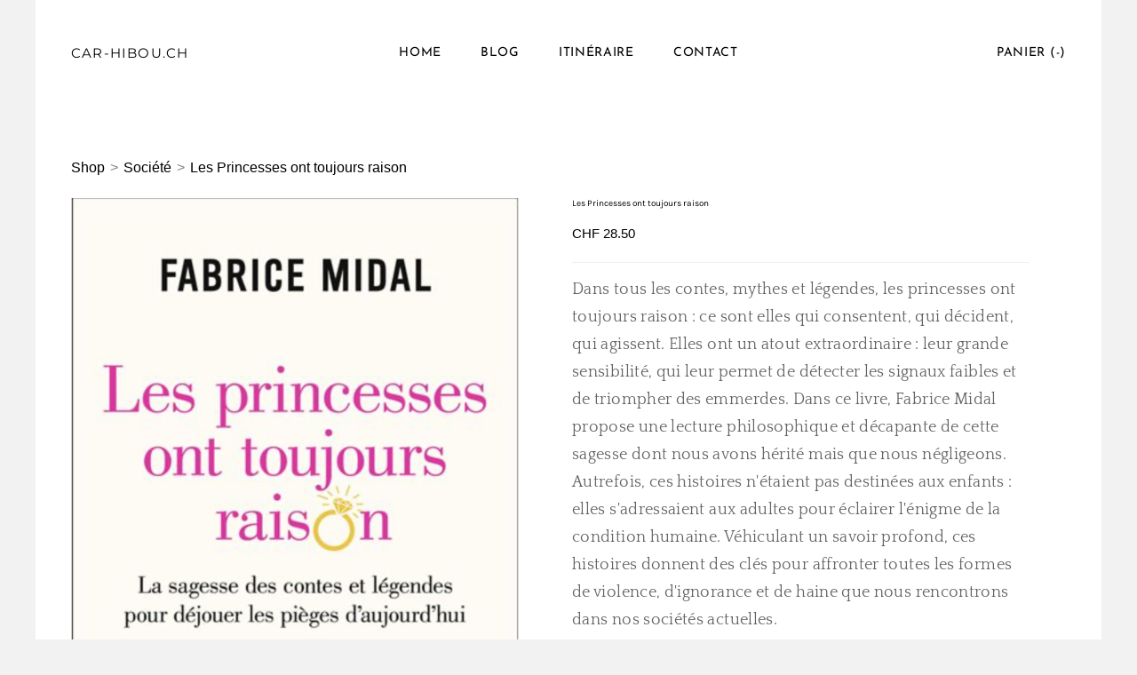

--- FILE ---
content_type: text/css
request_url: https://www.car-hibou.ch/files/main_style.css?1767453401
body_size: 9157
content:
ul, ol, li, h1, h2, h3, h4, h5, h6, pre, form, body, html, div.paragraph, blockquote, fieldset, input { margin: 0; padding: 0; }
ul, ol, li, h1, h2, h3, h4, h5, h6, pre, form, body, html, p, blockquote, fieldset, input { margin: 0; padding: 0; }
 .wsite-form-field input[type='text'], .wsite-form-field input[type='email'], .wsite-form-field textarea, .wsite-form-field select, .wsite-form-field input[type='radio'], .wsite-form-field input[type='checkbox'], .wsite-com-product-option-groups input[type='text'], .wsite-com-product-option-groups input[type='email'], .wsite-com-product-option-groups textarea, .wsite-com-product-option-groups select, .wsite-com-product-option-groups input[type='radio'], .wsite-com-product-option-groups input[type='checkbox'] { -webkit-box-shadow: none; -moz-box-shadow: none; box-shadow: none; -webkit-appearance: none; -moz-appearance: none; appearance: none; text-shadow: none; }
 textarea { resize: none; }
 html { height: 100%; }
 body { width: 100%; height: 100%; background: #ffffff; color: #000000; font-family: "Helvetica Neue", Helvetica, Arial, sans-serif; font-size: 16px; -webkit-font-smoothing: antialiased; -moz-osx-font-smoothing: grayscale; }
 a { color: inherit; text-decoration: none; }
 a img, a:hover img { border: none; }
 b, strong { font-weight: bold; }
 h2 { color: #000000; font-family: "Helvetica Neue", Helvetica, Arial, sans-serif; font-size: 28px; font-weight: 300; line-height: 1.1em; letter-spacing: 0.03em; margin: 0 auto 20px; }
 div.paragraph { font-family: "Helvetica Neue", Helvetica, Arial, sans-serif; font-size: 16px; font-weight: 300; line-height: 1.75; letter-spacing: 0.02em; margin: 0 auto 30px; }
 p { font-family: "Helvetica Neue", Helvetica, Arial, sans-serif; font-size: 16px; font-weight: 300; line-height: 1.75; letter-spacing: 0.02em; margin: 0 auto 30px; }
 div.paragraph a[href] { color: inherit; opacity: .7; border-bottom: 1px solid rgba(0,0,0,0.5); -webkit-transition: opacity 200ms ease-in-out; -moz-transition: opacity 200ms ease-in-out; -ms-transition: opacity 200ms ease-in-out; transition: opacity 200ms ease-in-out; }
 p a[href] { color: inherit; opacity: .7; border-bottom: 1px solid rgba(0,0,0,0.5); -webkit-transition: opacity 200ms ease-in-out; -moz-transition: opacity 200ms ease-in-out; -ms-transition: opacity 200ms ease-in-out; transition: opacity 200ms ease-in-out; }
 div.paragraph a[href]:hover { opacity: 0.4; }
 p a[href]:hover { opacity: 0.4; }
 blockquote { position: relative; display: block; padding: 1.5em 2.5em; background: rgba(225,228,230,0.5); font-family: "Helvetica Neue", Helvetica, Arial, sans-serif; font-size: 16px; font-weight: 300; line-height: 1.75; text-align: left; margin: 0 auto 30px; }
 blockquote:before { position: absolute; content: '\201C'; top: 0.75em; left: 0.5em; font-size: 2em; line-height: 1; font-weight: bold; }
 .wsite-background, .wsite-header-section { background-size: cover; }
 .banner-wrap { position: relative; height: 100%; background: rgba(0,0,0,0.4); color: #ffffff; }
 .banner-wrap .container { max-width: 1366px; padding: 60px 40px; }
 .banner-wrap .banner { position: relative; text-align: center; }
 .banner-wrap h2 { color: inherit; font-family: "Helvetica Neue", Helvetica, Arial, sans-serif; font-size: 80px; font-weight: 100; line-height: 1.25; letter-spacing: 0.05em; margin: 15px auto; }
 .banner-wrap div.paragraph { color: inherit; font-family: "Josefin Sans", sans-serif; font-size: 12px; font-weight: 700; line-height: 1.5; text-transform: uppercase; letter-spacing: 0.15em; margin: 15px auto; }
 .banner-wrap p { color: inherit; font-family: "Josefin Sans", sans-serif; font-size: 12px; font-weight: 700; line-height: 1.5; text-transform: uppercase; letter-spacing: 0.15em; margin: 15px auto; }
 .banner-wrap div.paragraph a { border-bottom: 1px solid rgba(255,255,255,0.5); }
 .banner-wrap p a { border-bottom: 1px solid rgba(255,255,255,0.5); }
 .container, .wsite-footer { position: relative; width: 100%; margin: 0 auto; box-sizing: border-box; }
 .main-wrap { width: 100%; background: #ffffff; }
 .main-wrap .wsite-section-wrap:nth-child(even) { -webkit-box-shadow: inset 0px 0px 0px 1px rgba(0,0,0,0.05); -moz-box-shadow: inset 0px 0px 0px 1px rgba(0,0,0,0.05); -ms-box-shadow: inset 0px 0px 0px 1px rgba(0,0,0,0.05); box-shadow: inset 0px 0px 0px 1px rgba(0,0,0,0.05); }
 .main-wrap .container { padding: 60px 40px; max-width: 1366px; }
 body:not(.splash-page).full-width-off { background-color: #f2f2f2; }
 body:not(.splash-page).full-width-off .wrapper, body:not(.splash-page).full-width-off .unite-header { max-width: 1200px; margin: 0 auto; }
 body:not(.splash-page).full-width-off .wrapper { min-height: 100vh; background: #ffffff; }
 .footer-wrap { width: 100%; font-size: 14px; border-top: 1px solid rgba(0,0,0,0.1); }
 .footer-wrap .wsite-footer { max-width: 1366px; padding: 60px 40px; }
 .footer-wrap h2, .footer-wrap div.paragraph, .footer-wrap blockquote { margin: 0 auto 20px; }
 .footer-wrap h2, .footer-wrap p, .footer-wrap blockquote { margin: 0 auto 20px; }
 .footer-wrap h2 { font-size: 20px; }
 .footer-wrap div.paragraph { font-size: 14px; }
 .footer-wrap p { font-size: 14px; }
 .footer-wrap blockquote { font-size: 14px; background: transparent; padding: 0 0 0 1em; }
 .footer-wrap blockquote:before { top: 0; left: 0; font-size: 1.5em; }
 .unite-header { position: relative; top: 0; z-index: 12; width: 100%; max-width: 100%; padding: 20px 40px; color: #000000; background: #ffffff; box-sizing: border-box; -webkit-transition: padding 240ms ease, min-height 240ms ease; -moz-transition: padding 240ms ease, min-height 240ms ease; -ms-transition: padding 240ms ease, min-height 240ms ease; transition: padding 240ms ease, min-height 240ms ease; backface-visibility: hidden; -webkit-backface-visibility: hidden; }
 .unite-header .container { display: table; table-layout: fixed; overflow-y: hidden; width: 100%; max-height: 80px; min-height: 80px; }
 .unite-header .hamburger { display: none; }
 body.sticky-nav-on .unite-header, body.splash-page .unite-header { position: fixed; top: 0; }
 body.sticky-nav-on.collapse .unite-header, body.splash-page.collapse .unite-header { position: fixed; color: #000000; background: #ffffff; border-bottom: 1px solid rgba(0,0,0,0.05); padding: 5px 40px; }
 body.sticky-nav-on.collapse .unite-header .container, body.splash-page.collapse .unite-header .container { min-height: 50px; }
 body.sticky-nav-on.collapse .unite-header .logo #wsite-title, body.splash-page.collapse .unite-header .logo #wsite-title { font-size: 22px; }
 body.sticky-nav-on.collapse .unite-header .logo img, body.sticky-nav-on.collapse .unite-header .logo .wsite-logo, body.splash-page.collapse .unite-header .logo img, body.splash-page.collapse .unite-header .logo .wsite-logo { max-height: 50px; }
 body.sticky-nav-on.wsite-checkout-page .unite-header, body.sticky-nav-on.wsite-native-mobile-editor .unite-header, body.splash-page.wsite-checkout-page .unite-header, body.splash-page.wsite-native-mobile-editor .unite-header { position: absolute !important; }
 body.splash-page .unite-header { background: transparent; color: #ffffff; }
 body.splash-page .unite-header .nav li.active > a:after { background-color: rgba(255,255,255,0.6); }
 body.splash-page .unite-header .hamburger span, body.splash-page .unite-header .hamburger span:before, body.splash-page .unite-header .hamburger span:after { background: #ffffff; }
 .unite-header .logo { width: 25%; text-align: left; display: table-cell; vertical-align: middle; max-height: 80px; overflow: hidden; }
 .unite-header .logo * { display: block; margin: auto; }
 .unite-header .logo a { margin-right: 30px; }
 .unite-header .logo a:hover { opacity: 0.6; background: transparent; -webkit-transition: opacity 200ms ease; -moz-transition: opacity 200ms ease; -ms-transition: opacity 200ms ease; transition: opacity 200ms ease; }
 .unite-header .logo #wsite-title { font-family: "Josefin Sans", sans-serif; font-size: 30px; font-weight: 500; line-height: 1; text-transform: uppercase; letter-spacing: 0.08em; }
 .unite-header .logo img { overflow: hidden; max-width: 100%; max-height: 70px; }
 .unite-header .logo .wsite-logo { overflow: hidden; max-width: 100%; max-height: 70px; }
 .nav { display: table-cell; vertical-align: middle; }
 .nav li { display: inline-block; margin: 5px 0; }
 .nav a { display: block; padding: 10px 20px; font-family: "Josefin Sans", sans-serif; font-size: 14px; font-weight: 500; line-height: 1; letter-spacing: 0.05em; text-transform: uppercase; }
 .nav a:after { content: ''; position: absolute; display: inline-block; overflow: hidden; height: 1px; width: 0; left: 15px; bottom: 5px; background: transparent; -webkit-transition: width 280ms ease-in-out 400ms; -moz-transition: width 280ms ease-in-out 400ms; -ms-transition: width 280ms ease-in-out 400ms; transition: width 280ms ease-in-out 400ms; }
 .nav a:hover { opacity: 0.6; background: transparent; -webkit-transition: opacity 200ms ease; -moz-transition: opacity 200ms ease; -ms-transition: opacity 200ms ease; transition: opacity 200ms ease; }
 .nav li.active > a:after { background: rgba(0,0,0,0.4); width: calc(100% - 30px); }
 .nav #wsite-nav-cart-a { padding-right: 0; }
 .desktop-nav { width: 50%; text-align: center; }
 .mobile-nav { display: none; }
 .membership-cart { width: 25%; text-align: right; }
 #wsite-menus > .wsite-menu-wrap > .wsite-menu .wsite-menu { margin: 0 -1px; }
 #wsite-menus .wsite-menu { position: relative; background: #ffffff; -webkit-box-shadow: inset 0px 0px 0px 1px #E1E4E6; -moz-box-shadow: inset 0px 0px 0px 1px #E1E4E6; -ms-box-shadow: inset 0px 0px 0px 1px #E1E4E6; box-shadow: inset 0px 0px 0px 1px #E1E4E6; }
 #wsite-menus .wsite-menu li a { background: transparent; color: #000000; font-family: "Josefin Sans", sans-serif; font-size: 12px; font-weight: normal; line-height: normal; text-transform: uppercase; letter-spacing: 0.05em; border: none; }
 #wsite-menus .wsite-menu li a:hover { color: rgba(0,0,0,0.65); background: none; }
 #wsite-menus .wsite-menu-arrow { display: none; }
 .wsite-header-section, .banner-wrap.wsite-background { background: url(theme/images/default-bg.jpg?1767453401) no-repeat center center; background-size: cover; }
 .header-page .wsite-header-section { height: 600px; }
 body.sticky-nav-on .wsite-header-section { height: 720px; }
 body.sticky-nav-on:not(.splash-page) .banner-wrap .container { padding: 180px 40px 60px; }
 body.sticky-nav-on.no-header-page .main-wrap { padding-top: 120px; }
 body:not(.splash-page):not(.wsite-editor) .nav-wrap { opacity: 0; -webkit-transition: opacity 240ms ease-in 300ms; -moz-transition: opacity 240ms ease-in 300ms; -ms-transition: opacity 240ms ease-in 300ms; transition: opacity 240ms ease-in 300ms; }
 body:not(.splash-page):not(.wsite-editor).fade-in .nav-wrap { opacity: 1; }
 .splash-page .wsite-header-section { height: 100vh !important; }
 .splash-page .footer-wrap, .splash-page .main-wrap { display: none; }
 .splash-page .logo #wsite-title { font-family: "Josefin Sans", sans-serif; font-size: 70px !important; font-weight: 500; line-height: 1; text-transform: uppercase; letter-spacing: 0.08em; }
 body.splash-page:not(.wsite-editor) .desktop-nav { opacity: 0; -webkit-transition: opacity 300ms ease-in-out 1200ms; -moz-transition: opacity 300ms ease-in-out 1200ms; -ms-transition: opacity 300ms ease-in-out 1200ms; transition: opacity 300ms ease-in-out 1200ms; }
 body.splash-page:not(.wsite-editor) .banner .container { position: relative; opacity: 0; -webkit-transform: scale(.8); -moz-transform: scale(.8); -ms-transform: scale(.8); transform: scale(.8); -webkit-transition: opacity 600ms ease-in 300ms, transform 600ms ease-in 300ms, top 600ms ease-in 300ms; -moz-transition: opacity 600ms ease-in 300ms, transform 600ms ease-in 300ms, top 600ms ease-in 300ms; -ms-transition: opacity 600ms ease-in 300ms, transform 600ms ease-in 300ms, top 600ms ease-in 300ms; transition: opacity 600ms ease-in 300ms, transform 600ms ease-in 300ms, top 600ms ease-in 300ms; }
 body.splash-page:not(.wsite-editor).fade-in .banner .container, body.splash-page:not(.wsite-editor).fade-in .desktop-nav { opacity: 1; -webkit-transform: scale(1); -moz-transform: scale(1); -ms-transform: scale(1); transform: scale(1); }
 ::-webkit-input-placeholder, :-moz-placeholder, ::-moz-placeholder, :-ms-input-placeholder { color: rgba(0,0,0,0.4); }
 .wsite-form-input, .wsite-search-element-input, .form-select, .wsite-form-field select, .wsite-com-product-option-groups select, .form-radio-container, input[type='radio'], input[type='checkbox'] { color: #000000; font-family: "Helvetica Neue", Helvetica, Arial, sans-serif; font-size: 14px; font-weight: normal; line-height: 1; border-radius: 0; -webkit-transition: all 300ms ease-in; -moz-transition: all 300ms ease-in; -ms-transition: all 300ms ease-in; transition: all 300ms ease-in; }
 .wsite-form-input, .wsite-search-element-input, .form-select, .wsite-form-field select, .wsite-com-product-option-groups select { height: auto; max-width: 370px; padding: 10px 20px !important; margin-bottom: 10px; background: transparent; border: 1px solid rgba(0,0,0,0.2); }
 .wsite-form-input:hover, .wsite-search-element-input:hover, .form-select:hover, .wsite-form-field select:hover, .wsite-com-product-option-groups select:hover { border-color: #000000; }
 .wsite-form-input:focus, .wsite-form-input--focus, .wsite-search-element-input:focus, .form-select:focus, .wsite-form-field select:focus, .wsite-com-product-option-groups select:focus { border-bottom: 1px solid #000000; }
 .form-select, .wsite-form-field select, .wsite-com-product-option-groups select { text-indent: 0.01px; text-overflow: ''; height: 40px; background: transparent url(theme/images/select-dropdown.png?1767453401) 97% center no-repeat; }
 .wsite-form-field input[type='radio'], .wsite-form-field input[type='checkbox'], .wsite-com-product-option-groups input[type='radio'], .wsite-com-product-option-groups input[type='checkbox'] { width: 20px; height: 20px; border: 1px solid rgba(0,0,0,0.3) !important; }
 .wsite-form-field input[type='radio']:hover, .wsite-form-field input[type='radio']:checked, .wsite-form-field input[type='checkbox']:hover, .wsite-form-field input[type='checkbox']:checked, .wsite-com-product-option-groups input[type='radio']:hover, .wsite-com-product-option-groups input[type='radio']:checked, .wsite-com-product-option-groups input[type='checkbox']:hover, .wsite-com-product-option-groups input[type='checkbox']:checked { border-color: #000000 !important; }
 .wsite-form-field input[type='radio'], .wsite-com-product-option-groups input[type='radio'] { border-radius: 100%; }
 .wsite-form-field input[type='radio']:after, .wsite-com-product-option-groups input[type='radio']:after { display: block; border-radius: 100%; box-sizing: border-box; content: ''; }
 .wsite-form-field input[type='radio']:checked:after, .wsite-com-product-option-groups input[type='radio']:checked:after { background: #000000; border: 4px solid #ffffff; width: 18px; height: 18px; }
 .wsite-form-field input[type='checkbox']:after, .wsite-com-product-option-groups input[type='checkbox']:after { position: relative; top: 2px; left: 6px; width: 4px; height: 8px; border: solid transparent; border-width: 0 2px 2px 0; -webkit-transform: rotate(45deg); -moz-transform: rotate(45deg); -ms-transform: rotate(45deg); -o-transform: rotate(45deg); transform: rotate(45deg); }
 .wsite-form-field input[type='checkbox']:checked, .wsite-com-product-option-groups input[type='checkbox']:checked { background: #ffffff; }
 .wsite-form-field input[type='checkbox']:checked:after, .wsite-com-product-option-groups input[type='checkbox']:checked:after { display: block; border-color: #000000; content: ' '; }
 .wsite-search-element { margin-bottom: 10px; }
 .wsite-search-element .wsite-search-element-input { margin-bottom: 0; }
 .wsite-form-label { display: inline-block; padding: 0; color: #000000; font-family: "Helvetica Neue", Helvetica, Arial, sans-serif; font-size: 11px; font-weight: 500; text-transform: uppercase; letter-spacing: 0.08em; line-height: 1; margin-bottom: 10px; }
 .wsite-form-sublabel { display: none; }
 .wsite-form-radio-container { margin-bottom: 15px; }
 .formlist, .wsite-editor .formlist { min-height: inherit; }
 .wsite-form-container .form-input-error { border: 1px solid red !important; }
 .form-field-error .wsite-form-radio-container { border: none; }
 .wsite-button { display: inline-block; height: auto; padding: 0; background-image: none !important; background-color: transparent; color: #000000 !important; background-color: #E1E4E6 !important; -webkit-transition: all 300ms ease-in-out; -moz-transition: all 300ms ease-in-out; -ms-transition: all 300ms ease-in-out; transition: all 300ms ease-in-out; }
 .wsite-button:hover { background-color: #c5cbcf !important; }
 .wsite-button .wsite-button-inner { display: inline-block; height: auto; padding: 15px 32px; background: transparent; background-image: none !important; color: inherit; letter-spacing: 0.15em; font-family: "Josefin Sans", sans-serif; font-size: 11px; font-weight: 700; line-height: 1; text-transform: uppercase; }
 .wsite-button-large { color: #000000 !important; background-color: #ffffff !important; }
 .wsite-button-large:hover { background-color: rgba(255,255,255,0.4) !important; }
 .wsite-button-highlight { color: #ffffff !important; background-color: #000000 !important; }
 .wsite-button-highlight:hover { background-color: rgba(0,0,0,0.6) !important; }
 .wsite-button-highlight.wsite-button-large:not(.wsite-buy-button) { color: #ffffff !important; background-color: rgba(255,255,255,0.5) !important; }
 .wsite-button-highlight.wsite-button-large:not(.wsite-buy-button):hover { background-color: rgba(255,255,255,0.3) !important; }
 .wsite-checkout-payment-actions__form .wsite-checkout-payment-actions__submit { background-color: rgba(0,0,0,0.6) !important; }
 .wsite-social-item { display: inline-block; font-size: 20px; margin: 5px; color: #c5cbcf; -webkit-transition: all 300ms ease; -moz-transition: all 300ms ease; -ms-transition: all 300ms ease; transition: all 300ms ease; }
 .wsite-social-item:first-child { margin-left: 0; }
 .wsite-social-item:last-child { margin-right: 0; }
 .wsite-social-item:hover { color: #a9b2b8; }
 .imageGallery .galleryImageHolder .fullImageGalleryCaption .galleryCaptionHolderInnerBg, .imageGallery .galleryImageHolder .partialImageGalleryCaption .galleryCaptionHolderInnerBg { opacity: 1; top: 6px; left: 6px; width: calc(100% - 12px); height: calc(100% - 12px); background: rgba(255,255,255,0.6); -webkit-transition: all 260ms ease; -moz-transition: all 260ms ease; -ms-transition: all 260ms ease; transition: all 260ms ease; }
 .imageGallery .galleryImageHolder:hover .galleryCaptionHolderInnerBg { background: rgba(255,255,255,0.85); }
 .imageGallery .galleryImageHolder .galleryCaptionInnerText { color: #000000; margin: 20px auto; text-shadow: none; font-family: "Helvetica Neue", Helvetica, Arial, sans-serif; font-size: 16px; font-weight: 400; letter-spacing: 0.06em; line-height: 1.15; }
 .wsite-image img { margin-bottom: 10px; }
 .fancybox-overlay { background: rgba(255,255,255,0.95); }
 .fancybox-skin { background: transparent !important; -webkit-box-shadow: none !important; -moz-box-shadow: none !important; -ms-box-shadow: none !important; box-shadow: none !important; }
 .fancybox-title { color: #000000; font-family: "Helvetica Neue", Helvetica, Arial, sans-serif; font-size: 14px; font-weight: normal; line-height: normal; }
 .fancybox-close, .fancybox-next span, .fancybox-prev span { background: none !important; width: auto; height: auto; }
 .fancybox-close:before, .fancybox-next span:before, .fancybox-prev span:before { color: #ffffff !important; font-family: "Helvetica Neue", Helvetica, Arial, sans-serif; font-size: 45px; font-weight: 400; line-height: 0.75em; -webkit-transition: all 300ms ease; -moz-transition: all 300ms ease; -ms-transition: all 300ms ease; transition: all 300ms ease; }
 .fancybox-close:hover:before, .fancybox-next:hover span:before, .fancybox-prev:hover span:before { color: rgba(255,255,255,0.8) !important; }
 .fancybox-prev span:before { position: relative; left: -10px; content: '\3008'; }
 .fancybox-next span:before { position: relative; right: -10px; content: '\3009'; }
 .fancybox-close { top: 20px; right: 20px; }
 .fancybox-close:before { content: '\00D7'; }
 #wsite-com-store .wsite-com-category-subcategory-image-wrap { height: 100%; border: none; }
 #wsite-com-store .wsite-com-category-subcategory-name { top: 0; }
 #wsite-com-store .wsite-com-category-subcategory-name-bg { background-color: rgba(0,0,0,0.2); background-image: linear-gradient(top,rgba(0,0,0,0.2),rgba(0,0,0,0.4)); background-image: -webkit-linear-gradient(top,rgba(0,0,0,0.2),rgba(0,0,0,0.4)); background-image: -moz-linear-gradient(top,rgba(0,0,0,0.2),rgba(0,0,0,0.4)); background-image: -ms-linear-gradient(top,rgba(0,0,0,0.2),rgba(0,0,0,0.4)); background-image: -o-linear-gradient(top,rgba(0,0,0,0.2),rgba(0,0,0,0.4)); }
 #wsite-com-store .wsite-com-category-subcategory-name-text { position: absolute; bottom: 0; width: 100%; background: none; box-sizing: border-box; text-shadow: none; font-weight: 400; }
 #wsite-com-store #wsite-com-product-title { font-weight: inherit; }
 #wsite-com-store .wsite-com-category-subcategory-link .wsite-com-category-subcategory-image-wrap, #wsite-com-store .wsite-com-category-product-link .wsite-com-category-product-image-wrap, #wsite-com-store .wsite-com-category-product-link-featured .wsite-com-category-product-featured-image-wrap { opacity: 1; -webkit-transition: all 300ms ease; -moz-transition: all 300ms ease; -ms-transition: all 300ms ease; transition: all 300ms ease; }
 #wsite-com-store .wsite-com-category-subcategory-link:hover .wsite-com-category-subcategory-image-wrap, #wsite-com-store .wsite-com-category-product-link:hover .wsite-com-category-product-image-wrap, #wsite-com-store .wsite-com-category-product-link-featured:hover .wsite-com-category-product-featured-image-wrap { opacity: .7; }
 #wsite-com-store #wsite-com-hierarchy ul { font-size: 16px; }
 #wsite-com-store #wsite-com-hierarchy ul .wsite-link-unselected { color: #000000; }
 #wsite-com-store #wsite-com-hierarchy ul .wsite-link-unselected:hover { color: rgba(0,0,0,0.4); }
 .wsite-product { border-radius: 0; box-shadow: none; }
 h2#wsite-com-product-title { display: block; clear: both; font-size: 20px; font-weight: 400; }
 .wsite-com-product-title { font-weight: 400; }
 #wsite-com-breadcrumbs.wsite-com-product-breadcrumbs, #wsite-com-breadcrumbs.wsite-com-category-breadcrumbs { padding-bottom: 25px; }
 .wsite-com-category-product-group .wsite-com-category-product-wrap, .wsite-com-category-product-featured-group .wsite-com-category-product-wrap, .wsite-com-category-product-featured-group .wsite-com-category-product-featured-wrap, .wsite-com-category-subcategory-group .wsite-com-category-subcategory-wrap, #wsite-com-product-price-area, #wsite-com-product-price-area, #wsite-com-product-short-description .paragraph, .wsite-com-product-title { font-size: 14px; }
 #wsite-com-product-info { float: left; width: 46%; margin-left: 60px; }
 .wsite-product-button-wrap { display: block; text-align: left; }
 #wsite-mini-cart { border-radius: 0; border-color: #E1E4E6 !important; padding: 5px !important; margin-top: 3px; }
 #wsite-mini-cart:before, #wsite-mini-cart:after { display: none !important; }
 #wsite-mini-cart .wsite-product-image { padding: 10px; }
 #wsite-mini-cart .wsite-product-list .wsite-list-image-container { margin: 0; }
 #wsite-mini-cart .wsite-items-right { width: 30%; }
 #wsite-mini-cart .wsite-items-quantity { width: 10%; text-align: center; }
 #wsite-mini-cart .wsite-vertical-align { padding-top: 10px; padding-bottom: 10px; vertical-align: top; }
 #wsite-mini-cart .wsite-product-list .wsite-product-price, #wsite-mini-cart .wsite-items-quantity, #wsite-mini-cart .wsite-name-header, #wsite-mini-cart .wsite-subtotal-wrapper, #wsite-mini-cart .wsite-subtotal-wrapper * { color: #000000; font-family: "Helvetica Neue", Helvetica, Arial, sans-serif; font-size: 14px; font-weight: 400; line-height: 1.25; }
 #wsite-mini-cart .wsite-product-list .wsite-product-price { padding-right: 10px; }
 #wsite-mini-cart .wsite-product-option { font-family: "Helvetica Neue", Helvetica, Arial, sans-serif; font-size: 12px; font-weight: 500; }
 #wsite-mini-cart .wsite-subtotal-wrapper { vertical-align: middle; font-weight: 900; }
 #wsite-mini-cart .wsite-subtotal-wrapper span { font-family: "Helvetica Neue", Helvetica, Arial, sans-serif; font-size: 13px !important; margin-right: 5px; font-weight: normal; }
 #wsite-mini-cart .wsite-subtotal-wrapper span.wsite-price { font-size: 14px !important; font-weight: 900; }
 #wsite-mini-cart .wsite-remove-button { background: none !important; height: auto; cursor: pointer; color: #DD5857; font-size: 18px; font-weight: 900; line-height: 14px; text-align: right; margin-top: 0; margin-right: 0; }
 #wsite-mini-cart .wsite-remove-button:before { content: 'x'; }
 .commerce-elements-wrapper { padding: 0; }
 .product-grid-layout--over .product-grid__overlay, .product-grid-layout--hover .product-grid__overlay { top: 6px; left: 6px; width: calc(100% - 12px); height: calc(100% - 12px); background: rgba(255,255,255,0.85); color: #000000; -webkit-transition: all 260ms ease; -moz-transition: all 260ms ease; -ms-transition: all 260ms ease; transition: all 260ms ease; }
 .product-grid-layout--over .product-grid__overlay .product-grid-reset, .product-grid-layout--over .product-grid__overlay .product-grid__sale, .product-grid-layout--hover .product-grid__overlay .product-grid-reset, .product-grid-layout--hover .product-grid__overlay .product-grid__sale { color: #000000; }
 #blogTable .blog-post .blog-header h2.blog-title { font-family: "Josefin Sans", sans-serif; font-size: 28px; font-weight: 300; text-transform: uppercase; letter-spacing: 0.015em; margin-bottom: 10px !important; }
 #blogTable .blog-post .blog-date, #blogTable .blog-post .blog-comments { float: left; color: rgba(0,0,0,0.6); font-size: 16px; }
 #blogTable .blog-post .blog-date { margin-right: 30px !important; }
 #blogTable .blog-post .blog-separator { margin: 0 auto 20px; border: none; }
 #blogTable .blog-post .blog-read-more { text-align: left; }
 #blogTable .blog-post .blog-content { margin-bottom: 40px; }
 #blogTable .blog-post .blog-content hr { margin: 0 auto; }
 #blogTable .blog-sidebar { width: 30%; }
 #blogTable .blog-sidebar .column-blog { width: 70%; max-width: 240px; }
 #blogTable .blog-sidebar h2 { font-family: "Josefin Sans", sans-serif; font-size: 14px; font-weight: 300; text-transform: uppercase; margin-bottom: 10px; }
 #blogTable .blog-comments-bottom { display: none; }
 #blogTable #commentArea #commentAreaTitle, #blogTable #commentArea #commentReplyTitle, #blogTable #commentArea .blogCommentText div.paragraph, #blogTable #commentArea .blog-sidebar h2 { padding: 0; font-family: inherit; }
 #blogTable #commentArea #commentAreaTitle, #blogTable #commentArea #commentReplyTitle, #blogTable #commentArea .blogCommentText p, #blogTable #commentArea .blog-sidebar h2 { padding: 0; font-family: inherit; }
 #blogTable #commentArea #commentAreaTitle, #blogTable #commentArea #commentReplyTitle, #blogTable #commentArea .blog-sidebar h2 { font-family: "Josefin Sans", sans-serif; font-size: 14px; text-transform: uppercase; letter-spacing: 0.015em; }
 #blogTable .blogCommentWrap { padding-top: 20px; border-top: 1px solid rgba(0,0,0,0.05); background: none; }
 #blogTable .blogCommentWrap .blogCommentAuthor, #blogTable .blogCommentWrap .blogCommentHeading, #blogTable .blogCommentWrap .blogCommentHeadingInner { background: none !important; }
 #blogTable .blogCommentWrap .blogCommentAuthor { margin-bottom: 10px; }
 #blogTable .blogCommentWrap .blogCommentAuthor .name, #blogTable .blogCommentWrap .blogCommentAuthor .email, #blogTable .blogCommentWrap .blogCommentAuthor .link { color: #000000 !important; float: none !important; line-height: 1; }
 #blogTable .blogCommentWrap .blogCommentAuthor .link { display: inline-block; font-size: 0 !important; }
 #blogTable .blogCommentWrap .blogCommentHeading { padding: 0; margin-bottom: 20px; }
 #blogTable .blogCommentWrap .blogCommentHeading .blogCommentHeadingInner { height: auto; }
 #blogTable .blogCommentWrap .blogCommentHeading .blogCommentAuthor, #blogTable .blogCommentWrap .blogCommentHeading .blogCommentDate { float: none !important; text-align: left; height: auto; font-family: "Helvetica Neue", Helvetica, Arial, sans-serif; font-weight: 300; line-height: 1; letter-spacing: 0.03em; text-transform: uppercase; padding: 0; }
 #blogTable .blogCommentWrap .blogCommentHeading .blogCommentDate { color: #333; }
 #blogTable .blogCommentWrap .blogCommentText { padding: 0; }
 #blogTable .blogCommentWrap .blogCommentText div.paragraph { color: #000000; font-size: 12px; }
 #blogTable .blogCommentWrap .blogCommentText p { color: #000000; font-size: 12px; }
 .blogCommentReplyWrapper iframe { height: 560px !important; }
 #commentPostDiv .field input[type=text], #commentPostDiv .field textarea { height: auto; padding: 8px 12px; color: inherit; background: transparent; border: 1px solid rgba(0,0,0,0.1); box-sizing: border-box; -webkit-transition: all 300ms ease; -moz-transition: all 300ms ease; -ms-transition: all 300ms ease; transition: all 300ms ease; }
 #commentPostDiv .field input[type=text]:hover, #commentPostDiv .field textarea:hover { border-color: #000000 !important; }
 #commentPostDiv .field input[type=text]:focus, #commentPostDiv .field textarea:focus { border-bottom: 1px solid #000000 !important; }
 .blogCommentSubreplyWrapper div.iframeWrapper { background: none; border: none; }
 .blog-button { height: auto; padding: 10px 20px; background-image: none; background-color: rgba(0,0,0,0.6); color: #ffffff; font-family: "Josefin Sans", sans-serif; font-size: 12px; line-height: 1; text-transform: uppercase; letter-spacing: 0.02em; -webkit-transition: all 300ms ease; -moz-transition: all 300ms ease; -ms-transition: all 300ms ease; transition: all 300ms ease; }
 .blog-button:hover { background-color: rgba(0,0,0,0.2); }
 .blog-button span { background: none; }
 @media screen and (max-width: 1200px) {
 .unite-header .logo #wsite-title { font-size: 22px; letter-spacing: 0.015em; }
 }
 @media screen and (max-width: 1024px) {
 .container, .wsite-footer { overflow: hidden; }
 .unite-header { top: 0; left: 0; padding: 5px 20px !important; min-height: 50px; }
 .unite-header .unite-header, .unite-header .logo, .unite-header .logo img { max-height: 40px; }
 .unite-header .logo { overflow: hidden; text-align: center; width: auto; }
 .unite-header .logo a { margin-left: 0; margin-right: 0; font-size: 1.1em; line-height: 1.4em; }
 .unite-header .logo #wsite-title { display: block; max-width: 100%; font-size: 1.1em !important; line-height: 1.4em !important; }
 .unite-header .container { min-height: 40px !important; max-height: inherit; }
 .unite-header .hamburger { display: table-cell; vertical-align: middle; text-align: left; }
 .unite-header .membership-cart { width: 30px; }
 .unite-header .membership-cart .wsite-custom-membership-wrapper { display: none; }
 .unite-header .membership-cart .wsite-nav-cart a { padding: 0; font-size: 0 !important; color: transparent; }
 .unite-header .membership-cart .wsite-nav-cart a span { display: inline-block; min-width: 18px; padding: 6px; text-align: center; background: #E1E4E6; color: #000000; font-size: 12px !important; }
 body.nav-open .mobile-nav { padding: 50px 0; max-height: 100vh; }
 body.nav-open .unite-header .hamburger span { position: relative; background: transparent; }
 body.nav-open .unite-header .hamburger span:before { top: 1px; -webkit-transform: rotate(45deg); -moz-transform: rotate(45deg); -ms-transform: rotate(45deg); transform: rotate(45deg); }
 body.nav-open .unite-header .hamburger span:after { top: -1px; -webkit-transform: rotate(135deg); -moz-transform: rotate(135deg); -ms-transform: rotate(135deg); transform: rotate(135deg); }
 body.splash-page.nav-open .wrapper .main-wrap { position: relative; }
 .hamburger { width: 30px; height: 30px; padding: 0 !important; cursor: pointer; -webkit-transition: all 300ms ease-in-out; -moz-transition: all 300ms ease-in-out; -ms-transition: all 300ms ease-in-out; transition: all 300ms ease-in-out; }
 .hamburger span, .hamburger span:before, .hamburger span:after { position: relative; display: block; width: 22px; height: 2px; background: #000000; content: ''; -webkit-transition: all 200ms ease-in-out; -moz-transition: all 200ms ease-in-out; -ms-transition: all 200ms ease-in-out; transition: all 200ms ease-in-out; }
 .hamburger span { margin: 5px 0; }
 .hamburger span:before { top: -8px; }
 .hamburger span:after { bottom: -6px; }
 .desktop-nav { display: none; }
 .mobile-nav { position: fixed; top: 0; left: 0; z-index: 12; display: block; overflow-x: hidden; overflow-y: auto; width: 100%; height: 100%; max-height: 0; padding: 0; background: #ffffff; box-sizing: border-box; -webkit-transition: all 300ms cubic-bezier(0, 0.085, 0.68, 0.53); -moz-transition: all 300ms cubic-bezier(0, 0.085, 0.68, 0.53); -ms-transition: all 300ms cubic-bezier(0, 0.085, 0.68, 0.53); transition: all 300ms cubic-bezier(0, 0.085, 0.68, 0.53); }
 .mobile-nav .hamburger { position: absolute; top: 18px; left: 20px; }
 .mobile-nav .hamburger span { background: transparent; }
 .mobile-nav .hamburger span:before { top: 1px; background: #000000; -webkit-transform: rotate(45deg); -moz-transform: rotate(45deg); -ms-transform: rotate(45deg); transform: rotate(45deg); }
 .mobile-nav .hamburger span:after { top: -1px; background: #000000; -webkit-transform: rotate(135deg); -moz-transform: rotate(135deg); -ms-transform: rotate(135deg); transform: rotate(135deg); }
 .mobile-nav ul { float: none; height: auto; max-width: none; }
 .mobile-nav li, .mobile-nav .wsite-custom-membership-wrapper { position: relative; display: block !important; margin: 0; border: none; text-align: center; }
 .mobile-nav li .wsite-menu-link-styles { position: relative; padding: 10px 0; border: none; }
 .mobile-nav li > a.wsite-menu-item { position: relative; padding: 10px 0; border: none; }
 .mobile-nav li > a.wsite-menu-subitem { display: block; position: relative; padding: 10px 0; color: rgba(0,0,0,0.6); border: none; font-size: 14px; font-weight: 400; line-height: 1; -webkit-transition: all 300ms ease; -moz-transition: all 300ms ease; -ms-transition: all 300ms ease; transition: all 300ms ease; }
 .mobile-nav li .wsite-menu-wrap { display: block !important; overflow: hidden; max-height: 0; -webkit-transition: all 500ms ease-in-out 250ms; -moz-transition: all 500ms ease-in-out 250ms; -ms-transition: all 500ms ease-in-out 250ms; transition: all 500ms ease-in-out 250ms; }
 .mobile-nav li .wsite-menu-wrap li.wsite-nav-current > a.wsite-menu-subitem { background: rgba(0,0,0,0.1); border: none; }
 .mobile-nav li .wsite-menu-wrap .wsite-menu-arrow { display: none; }
 .mobile-nav li.wsite-menu-item-wrap#active > a.wsite-menu-item, .mobile-nav li.wsite-menu-item-wrap > a.wsite-menu-item:hover, .mobile-nav li.wsite-menu-subitem-wrap > a.wsite-menu-subitem:hover { background: ; border: none; }
 .mobile-nav li.has-submenu > span.icon-caret { position: absolute; top: 0; right: 0; display: block; width: 20px; height: 20px; padding: 5px 20px; cursor: pointer; -webkit-transition: all 300ms ease-in-out; -moz-transition: all 300ms ease-in-out; -ms-transition: all 300ms ease-in-out; transition: all 300ms ease-in-out; }
 .mobile-nav li.has-submenu > span.icon-caret:before { position: relative; display: block; color: #000000; font-size: 24px; content: '\203A'; -webkit-transform: rotate(90deg); -moz-transform: rotate(90deg); -ms-transform: rotate(90deg); transform: rotate(90deg); }
 .mobile-nav li.has-submenu .wsite-menu-wrap.open { max-height: 1000px; }
 .mobile-nav li.wsite-nav-more { display: none !important; }
 .banner-wrap .container { padding: 60px 20px; }
 .banner-wrap .container h2 { font-size: 50px; }
 .main-wrap .container { padding: 30px 20px; }
 body.sticky-nav-on .banner-wrap .container { padding: 120px 20px 60px !important; }
 body.sticky-nav-on.no-header-page .main-wrap { padding-top: 60px; }
 .footer-wrap .wsite-footer { width: 100%; padding: 30px 20px; box-sizing: border-box; }
 body.sticky-nav #wsite-mini-cart { position: fixed !important; }
 #wsite-mini-cart { left: 0 !important; z-index: 9; width: 100%; box-sizing: border-box; border: none !important; border-radius: 0; backface-visibility: hidden; -webkit-backface-visibility: hidden; -webkit-transition: all 300ms ease-in-out; -moz-transition: all 300ms ease-in-out; -ms-transition: all 300ms ease-in-out; transition: all 300ms ease-in-out; }
 #wsite-mini-cart .arrow-top:before, #wsite-mini-cart .arrow-top:after, #wsite-mini-cart .arrow-left:before, #wsite-mini-cart .arrow-left:after { border: none !important; }
 body.sticky-nav .no-header-page .main-wrap { padding-top: 50px; }
 }
 @media screen and (max-width: 767px) {
 h2 { font-size: 28px !important; line-height: 1.15 !important; }
 div.paragraph { font-size: 16px !important; line-height: 1.5 !important; }
 p { font-size: 16px !important; line-height: 1.5 !important; }
 .wsite-section { height: auto !important; background-size: cover !important; }
 .banner-wrap .banner h2 { font-size: 9vmin !important; }
 .banner-wrap .banner div.paragraph { font-size: 12px !important; }
 .banner-wrap .banner p { font-size: 12px !important; }
 .splash-page .logo #wsite-title { font-size: 50px !important; }
 .imageGallery > div { width: 49.95% !important; }
 td.wsite-multicol-col { float: none; display: block; width: 100% !important; box-sizing: border-box; }
 #blogTable td { float: none; clear: both; display: block; width: 100%; margin: 0; padding: 0; }
 #blogTable td.blog-sidebar { width: 100%; }
 #blogTable td.blog-sidebar div.paragraph { margin-bottom: 0; }
 #blogTable td.blog-sidebar p { margin-bottom: 0; }
 #blogTable td .blog-body { float: none !important; }
 #blogTable td .column-blog { width: 100%; float: none; }
 #blogTable td .blog-sidebar-separator { padding: 0; }
 #wsite-com-store .wsite-com-category-subcategory-group .wsite-com-column, #wsite-com-store .wsite-com-category-product-featured-group .wsite-com-column, #wsite-com-store .wsite-com-category-product-group .wsite-com-column { float: left; width: 50% !important; }
 #wsite-com-store .wsite-com-sidebar { position: relative; float: none !important; z-index: 6; width: 100%; min-height: 35px; margin: 0 auto 15px; padding: 0; text-align: center; }
 #wsite-com-store .wsite-com-sidebar:before { display: block; width: 100%; padding: 10px 18px; box-sizing: border-box; text-align: center; text-transform: uppercase; content: 'VIEW ALL CATEGORIES\00a0\00a0\25be'; font-weight: 700; cursor: pointer; }
 #wsite-com-store .wsite-com-sidebar #wsite-com-hierarchy { position: relative; display: block; overflow: hidden; width: 100%; max-height: 0px; padding: 0; background: #ffffff; box-sizing: border-box; -webkit-transition: all 300ms ease-in-out; -moz-transition: all 300ms ease-in-out; -ms-transition: all 300ms ease-in-out; transition: all 300ms ease-in-out; cursor: default !important; }
 #wsite-com-store .wsite-com-sidebar #wsite-com-hierarchy > ul { width: 100%; padding: 0; }
 #wsite-com-store .wsite-com-sidebar #wsite-com-hierarchy > ul li { margin-bottom: 15px; }
 #wsite-com-store .wsite-com-sidebar.sidebar-expanded { cursor: default !important; }
 #wsite-com-store .wsite-com-sidebar.sidebar-expanded:before { content: 'CLOSE\00a0\00a0\25b4'; }
 #wsite-com-store .wsite-com-sidebar.sidebar-expanded #wsite-com-hierarchy { max-height: 100vh; padding: 10px 0; }
 #wsite-com-store .wsite-com-content-with-sidebar { margin-left: 0; }
 div.wsite-product-image-wrap, .wsite-product .wsite-product-top { width: 100% !important; }
 .wsite-product .wsite-product-button-wrap { width: auto; }
 #wsite-com-product-images { float: none; width: 100%; margin-bottom: 20px; }
 #wsite-com-product-info { width: 100%; margin-left: 0; }
 #wsite-com-product-images-strip .wsite-com-product-images-secondary-outer { margin-bottom: 10px; }
 #wsite-search-sidebar { position: relative; z-index: 6; overflow-y: hidden; width: 100%; max-height: 35px; padding: 0; box-sizing: border-box; -webkit-transition: all 500ms ease-in-out; -moz-transition: all 500ms ease-in-out; -ms-transition: all 500ms ease-in-out; transition: all 500ms ease-in-out; }
 #wsite-search-sidebar:before { display: block; width: 100%; padding: 10px 18px; box-sizing: border-box; text-align: center; text-transform: uppercase; content: 'VIEW SEARCH FILTERS\00a0\00a0\25be'; font-weight: 700; cursor: pointer; }
 #wsite-search-sidebar.sidebar-expanded { max-height: 1000px; cursor: default !important; }
 #wsite-search-sidebar.sidebar-expanded:before { content: 'CLOSE\00a0\00a0\25b4'; }
 #wsite-search-sidebar .wsite-search-facet-price input { width: 100%; margin: 10px 0; padding: 6px !important; }
 #wsite-search-header h2 { width: 100%; margin-bottom: 10px; font-size: 1.6em; }
 #wsite-search-form-container { float: none; width: 100%; }
 #wsite-search-query { padding: 2px 10px; }
 #wsite-search-results { width: 100%; }
 #wsite-search-product-results .wsite-search-product-result { width: 100%; padding-right: 0; }
 }
 @media screen and (max-width: 480px) {
 #wsite-com-checkout-list .wsite-com-checkout-item-image, #wsite-com-checkout-summary-list .wsite-com-checkout-item-image { display: none; }
 #wsite-com-checkout-list tbody td:first-child, #wsite-com-checkout-summary-list tbody td:first-child { width: 0; padding: 0; }
 #wsite-com-checkout-list .wsite-com-checkout-item-details-inner, #wsite-com-checkout-summary-list .wsite-com-checkout-item-details-inner { padding-left: 0; }
 }

div.paragraph ul, div.paragraph ol { padding-left: 3em !important; margin: 5px 0 !important; }
div.paragraph li { padding-left: 5px !important; margin: 3px 0 0 !important; }
div.paragraph ul, div.paragraph ul li { list-style: disc outside !important; }
div.paragraph ol, div.paragraph ol li { list-style: decimal outside !important; }


--- FILE ---
content_type: application/javascript
request_url: https://cdn2.editmysite.com/js/lang/fr_FR/stl.js?buildTime=1768511554&
body_size: 37502
content:

window._W = window.Weebly = window.Weebly || {};
_W.getSiteLanguageURL = function(lang){
	return '//assets-staging.weebly.net/js/lang/%lang%/stl.js?buildTime=1234&'.replace('%lang%', lang);
}
_W.tli=function(s){return s;}
_W.siteLang = 'fr_FR';
_W.ftl=_W.stl=(function() {
	var f = function(s) {
		var t = tls[s] || s;
		var a = Array.prototype.slice.call(arguments, 1);
		for (var i = 0; i < a.length; i++) {
			t = t.split('{{'+i+'}}').join(a[i]);
		}
		
		return t ? t.replace(/^\\s*(.+?)\\s*$/, '$1') : s;
	},
	tls = JSON.parse('{\"authorize_net.errors.E_WC_04\":\"Veuillez remplir le champ obligatoire.\",\"authorize_net.errors.E_WC_05\":\"Veuillez fournir un numéro de carte de crédit valide.\",\"authorize_net.errors.E_WC_06\":\"Veuillez fournir un mois d’expiration valide.\",\"authorize_net.errors.E_WC_07\":\"Veuillez fournir une année d’expiration valide.\",\"authorize_net.errors.E_WC_08\":\"La date d’expiration doit être ultérieure à la date actuelle.\",\"authorize_net.errors.E_WC_15\":\"Veuillez fournir un code de sécurité CVV valide.\",\"authorize_net.errors.E_WC_16\":\"Veuillez fournir un code ZIP valide.\",\"authorize_net.errors.E_WC_17\":\"Veuillez fournir un nom de titulaire de carte valide.\",\"components.message_component.dismiss_text\":\"Fermer\",\"components.pagination_component.next\":\"Suivant\",\"components.pagination_component.previous\":\"Page précédente\",\"components.star_input_component.1_star\":\"Terrible\",\"components.star_input_component.2_star\":\"Mauvais\",\"components.star_input_component.3_star\":\"Médiocre\",\"components.star_input_component.4_star\":\"Bien\",\"components.star_input_component.5_star\":\"Excellent\",\"components.star_input_component.no_rating_label\":\"Aucune évaluation\",\"components.star_input_component.rating_label\":\"{{0}} étoiles\",\"customer_accounts.account_details.contact_information_title\":\"Coordonnées\",\"customer_accounts.account_details.default_text\":\"Aucun renseignement n’est enregistré.\",\"customer_accounts.account_details.header_text\":\"Renseignement enregistré\",\"customer_accounts.account_details.no_shipping_addresses_text\":\"Vous n’avez aucune adresse.\",\"customer_accounts.account_details.shipping_address_title\":\"Adresse d’expédition\",\"customer_accounts.account_home.header_text\":\"Mon compte\",\"customer_accounts.checkout.account_has_been_created\":\"Votre compte a été créé.\",\"customer_accounts.checkout.check_mark\":\"crochet\",\"customer_accounts.checkout.create_account_instructions\":\"Créez un compte pour enregistrer les renseignements d’expédition et afficher l’historique de vos commandes.\",\"customer_accounts.checkout.log_in_to_your_account\":\"connectez-vous à votre compte\",\"customer_accounts.common.back\":\"Retour\",\"customer_accounts.common.close\":\"Fermer\",\"customer_accounts.common.confirm_password\":\"Confirmer le mot de passe\",\"customer_accounts.common.create_account\":\"Créer un compte\",\"customer_accounts.common.done\":\"Terminé\",\"customer_accounts.common.email_address\":\"Adresse e-mail\",\"customer_accounts.common.errors.bad_email\":\"Veuillez saisir une adresse e-mail valide.\",\"customer_accounts.common.errors.email_required\":\"Veuillez saisir une adresse e-mail.\",\"customer_accounts.common.errors.generic_error\":\"Un problème est survenu.\",\"customer_accounts.common.errors.password_required\":\"Veuillez saisir un mot de passe.\",\"customer_accounts.common.forgot_password\":\"Mot de passe oublié?\",\"customer_accounts.common.log_in\":\"Se connecter\",\"customer_accounts.common.log_out\":\"Se déconnecter\",\"customer_accounts.common.my_account\":\"Mon compte\",\"customer_accounts.common.next\":\"Suivant\",\"customer_accounts.common.or\":\"ou\",\"customer_accounts.common.password\":\"Mot de passe\",\"customer_accounts.log_in.bad_email_or_password\":\"Votre adresse courriel ou mot de passe est incorrect.\",\"customer_accounts.log_in.header_text\":\"Connectez-vous à votre compte\",\"customer_accounts.log_in.instruction\":\"On se retrouve! Vous avez déjà un compte. Connectez-vous à ce compte ci-dessous.\",\"customer_accounts.look_up.header_text\":\"Connectez-vous ou créez un compte\",\"customer_accounts.look_up.instruction\":\"Entrez d’abord votre adresse courriel ci-dessous.\",\"customer_accounts.order_history.column_heading_date\":\"Date de commande\",\"customer_accounts.order_history.column_heading_items\":\"Articles\",\"customer_accounts.order_history.column_heading_order_number\":\"N<sup>o <\\/sup>de commande\",\"customer_accounts.order_history.column_heading_status\":\"Statut\",\"customer_accounts.order_history.column_heading_total\":\"Total\",\"customer_accounts.order_history.default_text\":\"Vous n’avez aucune commande.\",\"customer_accounts.order_history.header_text\":\"Historique de commandes\",\"customer_accounts.order_history.order_tracking_url_link\":\"Suivre la commande\",\"customer_accounts.order_history.status_cancelled\":\"Annulée\",\"customer_accounts.order_history.status_completed\":\"Finalisée\",\"customer_accounts.order_history.status_delivered\":\"Livrée\",\"customer_accounts.order_history.status_downloaded\":\"Téléchargée\",\"customer_accounts.order_history.status_mixed\":\"Mixte\",\"customer_accounts.order_history.status_paid\":\"Payée\",\"customer_accounts.order_history.status_partially_completed\":\"Partiellement finalisée\",\"customer_accounts.order_history.status_partially_downloaded\":\"Partiellement téléchargée\",\"customer_accounts.order_history.status_partially_prepared\":\"Partiellement prête\",\"customer_accounts.order_history.status_partially_redeemed\":\"Partiellement remboursée\",\"customer_accounts.order_history.status_partially_shipped\":\"Partiellement envoyée\",\"customer_accounts.order_history.status_pending\":\"Pending\",\"customer_accounts.order_history.status_prepared\":\"Prête\",\"customer_accounts.order_history.status_redeemed\":\"Échangée\",\"customer_accounts.order_history.status_refunded\":\"Remboursée\",\"customer_accounts.order_history.status_sent\":\"Envoyée\",\"customer_accounts.order_history.status_shipped\":\"Expédiée\",\"customer_accounts.order_history.status_unknown\":\"Inconnue\",\"customer_accounts.register.eu_privacy_policy_custom\":\"En créant un compte avec {{0}}, vous acceptez les <a href=\\\"{{1}}\\\" target=\\\"_blank\\\">conditions d’utilisation<\\/a> de {{0}}.\",\"customer_accounts.register.eu_privacy_policy_default\":\"Advenant que nous traitions des données en votre nom ou au nom de ce commerçant, vous acceptez, en créant un compte, d’être lié par nos conditions d’utilisation et notre avis de confidentialité.\",\"customer_accounts.register.eu_privacy_policy_default_store_name\":\"Magasin\",\"customer_accounts.register.header_text\":\"Créer un compte\",\"customer_accounts.register.instruction\":\"Bienvenue! Créez un compte en saisissant un mot de passe ci-dessous.\",\"customer_accounts.register.password_mismatch\":\"Vos mots de passe ne sont pas identiques.\",\"customer_accounts.register.password_validation_message\":\"Votre mot de passe doit être composé d’au moins huit caractères et doit contenir une lettre et un chiffre.\",\"customer_accounts.reset_password.header_text\":\"Mot de passe oublié?\",\"customer_accounts.reset_password.instruction\":\"Confirmez votre mot de passe ci-dessous et nous vous enverrons un lien pour réinitialer votre mot de passe.\",\"customer_accounts.reset_password.reset_button\":\"Réinitialiser le mot de passe\",\"customer_accounts.update_password.header_text\":\"Mettre à jour le mot de passe\",\"customer_accounts.update_password.instruction\":\"Saisissez votre nouveau mot de passe ci-dessous.\",\"customer_accounts.update_password.password_mismatch\":\"Vos mots de passe ne sont pas identiques.\",\"customer_accounts.update_password.password_validation_message\":\"Votre mot de passe doit être composé d’au moins huit caractères et doit contenir une lettre et un chiffre.\",\"customer_accounts.update_password.update_button\":\"Mettre à jour le mot de passe et se connecter\",\"db.PageLayoutElements.1509\":\"Lorem ipsum dolor sit amet, consectetur adipiscing elit, sed do eiusmod tempor incididunt ut labore et dolore magna aliqua. Ut enim ad minim veniam.<br \\/><br \\/>Duis aute irure dolor in reprehenderit in voluptate velit esse cillum dolore eu fugiat nulla pariatur. Excepteur sint occaecat cupidatat non proident, sunt in culpa qui officia deserunt mollit anim id est laborum. <span style=\\\"text-align: justify;\\\">Sed ut perspiciatis unde omnis iste natus error sit voluptatem accusantium doloremque laudantium, totam rem aperiam, eaque ipsa.<\\/span>\",\"db.PageLayoutElements.1513\":\"<font style=\\\"font-weight: normal;\\\" size=\\\"5\\\">Compétence Un<\\/font>\",\"db.PageLayoutElements.1514\":\"<span style=\\\"\\\">Sed ut perspiciatis unde omnis iste natus error sit voluptatem accusant doloremque laudantium, totam rem.<\\/span>\",\"db.PageLayoutElements.1517\":\"<span style=\\\"font-weight: normal;\\\"><font size=\\\"5\\\">Compétence Deux<\\/font><\\/span>\",\"db.PageLayoutElements.1518\":\"<span style=\\\"\\\">Sed ut perspiciatis unde omnis iste natus error sit voluptatem accusant doloremque laudantium, totam rem.<\\/span>\",\"db.PageLayoutElements.1521\":\"<span style=\\\"font-weight: normal;\\\"><font size=\\\"5\\\">Compétence Trois<\\/font><\\/span>\",\"db.PageLayoutElements.1522\":\"<span style=\\\"\\\">Sed ut perspiciatis unde omnis iste natus error sit voluptatem accusant doloremque laudantium, totam rem.<\\/span>\",\"db.PageLayoutElements.1526\":\"<font size=\\\"6\\\">Créez de magnifiques designs<\\/font>\",\"db.PageLayoutElements.1528\":\"<span style=\\\"\\\">Lorem ipsum dolor sit amet, consectetur adipiscing elit, sed do eiusmod tempor incididunt ut labore et dolore magna aliqua.  <\\/span><span style=\\\"\\\">Ut enim ad minim veniam, quis nostrud exercitation ullamco laboris nisi. <\\/span><span style=\\\"text-align: justify; background-color: initial;\\\">Sed ut perspiciatis unde <\\/span><br \\/><span style=\\\"text-align: justify; background-color: initial;\\\">omnis iste natus error sit voluptatem accusantium doloremque laudantium<\\/span>\",\"db.PageLayoutElements.1533\":\"<font size=\\\"4\\\" style=\\\"font-weight: normal;\\\">Réactif et interactif<\\/font>\",\"db.PageLayoutElements.1534\":\"<span style=\\\"\\\">Lorem ipsum dolor sit amet, consectetur adipiscing elit, sed do eiusmod tempor incididunt ut labore et dolore magna aliqua. Ut enim ad minim veniam, quis nostrud exercitation ullamco laboris nisi.<\\/span>\",\"db.PageLayoutElements.1536\":\"<font size=\\\"4\\\" style=\\\"font-weight: normal;\\\">Graphiques plus propres<\\/font>\",\"db.PageLayoutElements.1537\":\"<span style=\\\"\\\">Lorem ipsum dolor sit amet, consectetur adipiscing elit, sed do eiusmod tempor incididunt ut labore et dolore magna aliqua. Ut enim ad minim veniam, quis nostrud exercitation ullamco laboris nisi.<\\/span>\",\"db.PageLayoutElements.1538\":\"<font size=\\\"4\\\" style=\\\"font-weight: normal;\\\">Portée plus large<\\/font>\",\"db.PageLayoutElements.1539\":\"<span style=\\\"\\\">Lorem ipsum dolor sit amet, consectetur adipiscing elit, sed do eiusmod tempor incididunt ut labore et dolore magna aliqua. Ut enim ad minim veniam, quis nostrud exercitation ullamco laboris nisi.<\\/span>\",\"db.PageLayoutElements.1541\":\"<span style=\\\"font-weight: normal;\\\"><font size=\\\"4\\\">Prêt pour les tablettes<\\/font><\\/span>\",\"db.PageLayoutElements.1542\":\"<span style=\\\"\\\">Lorem ipsum dolor sit amet, consectetur adipiscing elit, sed do eiusmod tempor incididunt ut labore et dolore magna aliqua. Ut enim ad minim veniam, quis nostrud exercitation ullamco laboris nisi.<\\/span>\",\"db.PageLayoutElements.1550\":\"<font size=\\\"6\\\">Afficher quelques exemples<\\/font>\",\"db.PageLayoutElements.1557\":\"<font size=\\\"6\\\">Services<\\/font>\",\"db.PageLayoutElements.1560\":\"<font style=\\\"font-weight: normal;\\\" size=\\\"5\\\">Compétence Un<\\/font>\",\"db.PageLayoutElements.1561\":\"<span style=\\\"\\\">Sed ut perspiciatis unde omnis iste natus error sit voluptatem accusant.<\\/span>\",\"db.PageLayoutElements.1563\":\"<span style=\\\"font-weight: normal;\\\"><font size=\\\"5\\\">Compétence Deux<\\/font><\\/span>\",\"db.PageLayoutElements.1564\":\"Sed ut perspiciatis unde omnis iste natus error sit voluptatem accusant.<br \\/>\",\"db.PageLayoutElements.1566\":\"<span style=\\\"font-weight: normal;\\\"><font size=\\\"5\\\">Compétence Trois<\\/font><\\/span>\",\"db.PageLayoutElements.1567\":\"Sed ut perspiciatis unde omnis iste natus error sit voluptatem accusant.<br \\/>\",\"db.PageLayoutElements.1569\":\"<font size=\\\"6\\\">Nouvelles récentes<\\/font>\",\"db.PageLayoutElements.1572\":\"<span style=\\\"\\\">Lorem ipsum dolor sit amet, consectetur adipisicing elit, sed do eiusmod tempor incididunt ut labore et dolore magna aliqua. Ut enim ad minim veniam, quis nostrud exercitation ullamco laboris nisi.<\\/span>\",\"db.PageLayoutElements.1574\":\"Lorem ipsum dolor sit amet, consectetur adipisicing elit, sed do eiusmod tempor incididunt ut labore et dolore magna aliqua. Ut enim ad minim veniam, quis nostrud exercitation ullamco laboris nisi.\",\"db.PageLayoutElements.1577\":\"<font size=\\\"6\\\">Titre de l’événement<\\/font>\",\"db.PageLayoutElements.1578\":\"Lorem ipsum dolor sit amet, consectetur adipisicing elit, sed do eiusmod tempor incididunt ut labore et dolore magna aliqua. Ut enim ad minim veniam, quis nostrud exercitation ullamco laboris nisi.\",\"db.PageLayoutElements.1584\":\"<span style=\\\"font-weight: normal;\\\"><font size=\\\"5\\\">Point de vente<\\/font><\\/span>\",\"db.PageLayoutElements.1585\":\"Nom du point de vente<br \\/><span style=\\\"\\\">1345 Main Street<\\/span><br \\/><span style=\\\"\\\">San Francisco, CA<\\/span><br \\/><span style=\\\"\\\"><br \\/><\\/span>Lorem ipsum dolor sit amet, consectetur adipisicing elit, sed do eiusmod tempor incididunt ut labore et dolore magna aliqua. Ut enim ad minim veniam, quis nostrud exercitation ullamco laboris nisi.<span style=\\\"\\\"><br \\/><\\/span>\",\"db.PageLayoutElements.1587\":\"<span style=\\\"font-weight: normal;\\\">Galerie<\\/span>\",\"db.PageLayoutElements.1591\":\"<span style=\\\"font-weight: normal;\\\">Contact Us<\\/span>\",\"db.PageLayoutElements.1593\":\"Lorem ipsum dolor sit amet, consectetur adipisicing elit, sed do eiusmod tempor incididunt ut labore et dolore magna aliqua. Ut enim ad minim veniam, quis nostrud exercitation ullamco laboris nisi.\",\"db.PageLayoutElements.1594\":\"<span style=\\\"font-weight: normal;\\\">S’abonner<\\/span>\",\"db.PageLayoutElements.1597\":\"<font size=\\\"6\\\">Titre<\\/font>\",\"db.PageLayoutElements.1599\":\"<span style=\\\"\\\">Lorem ipsum dolor sit amet, consectetur adipiscing elit, sed do eiusmod tempor incididunt ut labore et dolore magna aliqua. Ut enim ad minim veniam, quis nostrud exercitation ullamco laboris nisi ut aliquip ex ea commodo consequat. <\\/span>\",\"db.PageLayoutElements.1611\":\"<font size=\\\"6\\\">Bienvenue<\\/font>\",\"db.PageLayoutElements.1614\":\"<span style=\\\"font-weight: normal;\\\">Quelques mots sur nous<\\/span>\",\"db.PageLayoutElements.1615\":\"<span style=\\\"\\\">Lorem ipsum dolor sit amet, consectetur adipiscing elit, sed do eiusmod tempor incididunt ut labore et dolore magna aliqua. Ut enim ad minim veniam, quis nostrud exercitation ullamco laboris nisi ut aliquip ex ea commodo consequat <\\/span>laboris nisi ut aliquip ex ea commodo consequat. \",\"db.PageLayoutElements.1619\":\"<span style=\\\"font-weight: normal;\\\"><font size=\\\"5\\\">Nouvelles récentes<\\/font><\\/span>\",\"db.PageLayoutElements.1620\":\"Lorem ipsum dolor sit amet, consectetur adipiscing elit, sed do eiusmod tempor incididunt ut labore et dolore magna aliqua. Ut enim ad minim veniam, quis nostrud exercitation ullamco laboris nisi ut aliquip ex ea commodo consequat laboris nisi.\",\"db.PageLayoutElements.1621\":\"<span style=\\\"font-weight: normal;\\\">S’abonner<\\/span>\",\"db.PageLayoutElements.1624\":\"<font size=\\\"6\\\">Qui nous sommes<\\/font>\",\"db.PageLayoutElements.1627\":\"<span style=\\\"font-weight: normal;\\\">Nous sommes un studio artistique <br \\/>basé à New York et spécialisé <br \\/>dans la conception de sites Web<br \\/>et l’e-commerce.<\\/span>\",\"db.PageLayoutElements.1628\":\"<span style=\\\"\\\">Lorem ipsum dolor sit amet, consectetur adipiscing elit, sed do eiusmod tempor incididunt ut labore et dolore magna aliqua. Ut enim ad minim veniam, quis nostrud exercitation ullamco laboris nisi ut aliquip ex ea commodo consequat. Duis aute irure dolor in reprehenderit in voluptate velit esse cillum dolore eu fugiat nulla pariatur. Excepteur sint occaecat cupidatat non proident, sunt in culpa qui officia deserunt mollit anim id est laborum. <\\/span><span style=\\\"text-align: justify;\\\">Sed ut perspiciatis unde omnis iste natus error sit voluptatem accusantium doloremque laudantium, totam rem aperiam, eaque ipsa quae.<\\/span>\",\"db.PageLayoutElements.1630\":\"Lorem ipsum dolor sit amet, consectetur adipiscing elit, sed do eiusmod tempor incididunt ut labore et dolore magna aliqua. Ut enim ad minim veniam, quis nostrud exercitation ullamco laboris nisi ut aliquip ex ea commodo consequat. Duis aute irure dolor in reprehenderit in voluptate velit.\",\"db.PageLayoutElements.1631\":\"Lorem ipsum dolor sit amet, consectetur adipiscing elit, sed do eiusmod tempor incididunt ut labore et dolore magna aliqua. Ut enim ad minim veniam, quis nostrud exercitation ullamco laboris nisi ut aliquip ex ea commodo consequat. Duis aute irure dolor in reprehenderit in voluptate velit.\",\"db.PageLayoutElements.1634\":\"<span style=\\\"font-weight: normal;\\\">Un coup d’œil dans notre petit coin de créativité situé <\\/span><br \\/><span style=\\\"font-weight: normal;\\\">à Manhattan.<\\/span>\",\"db.PageLayoutElements.1638\":\"<span style=\\\"font-weight: normal;\\\">Nous adorons les nouveaux projets !<br \\/>C’est parti.<\\/span>\",\"db.PageLayoutElements.1639\":\"Lorem ipsum dolor sit amet, consectetur adipiscing elit, sed do eiusmod tempor incididunt ut labore et dolore magna aliqua. Ut enim ad minim veniam, quis nostrud exercitation.\",\"db.PageLayoutElements.1643\":\"<font size=\\\"6\\\">À propos de nous<\\/font>\",\"db.PageLayoutElements.1644\":\"Lorem ipsum dolor sit amet, consectetur adipiscing elit, sed do eiusmod tempor incididunt ut labore et dolore magna aliqua. Ut enim ad minim veniam, quis nostrud exercitation ullamco laboris nisi ut aliquip ex ea commodo consequat. Duis aute irure dolor in reprehenderit in voluptate velit esse cillum dolore eu fugiat nulla pariatur. Excepteur sint occaecat cupidatat non proident, sunt in culpa qui officia deserunt mollit anim id est laborum. <span style=\\\"\\\">Sed ut perspiciatis unde omnis iste natus error sit voluptatem accusantium doloremque.<\\/span>\",\"db.PageLayoutElements.1647\":\"<span style=\\\"font-weight: normal;\\\">Qui nous sommes<\\/span>\",\"db.PageLayoutElements.1648\":\"Lorem ipsum dolor sit amet, consectetur adipiscing elit, sed do eiusmod tempor incididunt ut labore et dolore magna aliqua. Ut enim ad minim veniam, quis nostrud exercitation ullamco laboris nisi ut aliquip ex ea commodo consequat. Duis aute irure dolor in reprehenderit in voluptate velit esse cillum dolore eu fugiat nulla pariatur. Excepteur sint occaecat cupidatat non proident, sunt in culpa qui officia deserunt mollit anim id est laborum.\",\"db.PageLayoutElements.1650\":\"<span style=\\\"font-weight: normal;\\\">Notre histoire<\\/span>\",\"db.PageLayoutElements.1651\":\"Lorem ipsum dolor sit amet, consectetur adipiscing elit, sed do eiusmod tempor incididunt ut labore et dolore magna aliqua. Ut enim ad minim veniam, quis nostrud exercitation ullamco laboris nisi ut aliquip ex ea commodo consequat. Duis aute irure dolor in reprehenderit in voluptate velit esse cillum dolore eu fugiat nulla pariatur. Excepteur sint occaecat cupidatat non proident, sunt in culpa qui officia deserunt mollit anim id est laborum.\",\"db.PageLayoutElements.1654\":\"<span style=\\\"font-weight: normal;\\\">Qui nous sommes<\\/span>\",\"db.PageLayoutElements.1655\":\"Lorem ipsum dolor sit amet, consectetur adipiscing elit, sed do eiusmod tempor incididunt ut labore et dolore magna aliqua. Ut enim ad minim veniam, quis nostrud exercitation ullamco laboris nisi ut aliquip ex ea commodo consequat. \",\"db.PageLayoutElements.1656\":\"<span style=\\\"font-weight: normal;\\\">Notre histoire<\\/span>\",\"db.PageLayoutElements.1657\":\"Lorem ipsum dolor sit amet, consectetur adipiscing elit, sed do eiusmod tempor incididunt ut labore et dolore magna aliqua. Ut enim ad minim veniam, quis nostrud exercitation ullamco laboris nisi ut aliquip ex ea commodo consequat.\",\"db.PageLayoutElements.1659\":\"<font size=\\\"6\\\">À propos de nous<\\/font>\",\"db.PageLayoutElements.1660\":\"Lorem ipsum dolor sit amet, consectetur adipiscing elit, sed do eiusmod tempor incididunt ut labore et dolore magna aliqua. Ut enim ad minim veniam, quis nostrud exercitation ullamco laboris nisi ut aliquip ex ea commodo consequat. Duis aute irure dolor in reprehenderit in voluptate velit esse cillum dolore eu fugiat nulla pariatur. Excepteur sint occaecat cupidatat non proident, sunt in culpa qui officia deserunt mollit anim id est laborum. <span style=\\\"\\\">Sed ut perspiciatis unde omnis iste natus error sit voluptatem accusantium doloremque laudantium, totam rem aperiam<\\/span>\",\"db.PageLayoutElements.1664\":\"<span style=\\\"font-weight: normal;\\\"><font size=\\\"5\\\">Clients<\\/font><\\/span>\",\"db.PageLayoutElements.1665\":\"• Lorem ipsum dolor sit amet<br \\/>• Consectetur adipiscing elit<br \\/>• Lorem ipsum dolor sit amet<br \\/>• Consectetur adipiscing elit\",\"db.PageLayoutElements.1666\":\"<span style=\\\"font-weight: normal;\\\">Prix<\\/span>\",\"db.PageLayoutElements.1667\":\"• Lorem ipsum dolor sit amet<br \\/>• Consectetur adipiscing elit<br \\/>• Lorem ipsum dolor sit amet<br \\/>• Consectetur adipiscing elit\",\"db.PageLayoutElements.1668\":\"<span style=\\\"font-weight: normal;\\\">Publications<\\/span>\",\"db.PageLayoutElements.1669\":\"• Lorem ipsum dolor sit amet<br \\/>• Consectetur adipiscing elit<br \\/>• Lorem ipsum dolor sit amet<br \\/>• Consectetur adipiscing elit\",\"db.PageLayoutElements.1670\":\"<span style=\\\"font-weight: normal;\\\">Interviews<\\/span>\",\"db.PageLayoutElements.1671\":\"• Lorem ipsum dolor sit amet<br \\/>• Consectetur adipiscing elit<br \\/>• Lorem ipsum dolor sit amet<br \\/>• Consectetur adipiscing elit\",\"db.PageLayoutElements.1672\":\"<font size=\\\"6\\\">Rencontrez l’équipe<\\/font>\",\"db.PageLayoutElements.1674\":\"Lorem ipsum dolor sit amet, consectetur adipiscing elit, sed do eiusmod tempor incididunt ut labore et dolore magna aliqua. Ut enim ad minim veniam, quis nostrud exercitation ullamco laboris nisi ut aliquip ex ea commodo consequat. Duis aute irure dolor in reprehenderit in voluptate velit esse cillum dolore eu fugiat nulla pariatur. Excepteur sint occaecat cupidatat non proident, sunt in culpa qui officia deserunt mollit anim id est laborum. <span style=\\\"\\\">Sed ut perspiciatis unde omnis iste natus error sit voluptatem accusantium doloremque laudantium, totam rem aperiam.<\\/span>\",\"db.PageLayoutElements.1675\":\"<font size=\\\"6\\\">Services<\\/font>\",\"db.PageLayoutElements.1679\":\"<font size=\\\"4\\\" style=\\\"font-weight: normal;\\\">Service Un<\\/font>\",\"db.PageLayoutElements.1680\":\"<span style=\\\"\\\">Lorem ipsum dolor sit amet, consectetur adipisicing elit, sed do eiusmod tempor incididunt ut labore et dolore magna aliqua. Ut enim ad minim veniam.<\\/span>\",\"db.PageLayoutElements.1683\":\"<font size=\\\"4\\\" style=\\\"font-weight: normal;\\\">Service Deux<\\/font>\",\"db.PageLayoutElements.1684\":\"<span style=\\\"\\\">Lorem ipsum dolor sit amet, consectetur adipisicing elit, sed do eiusmod tempor incididunt ut labore et dolore magna aliqua. Ut enim ad minim veniam.<\\/span>\",\"db.PageLayoutElements.1687\":\"<font size=\\\"4\\\" style=\\\"font-weight: normal;\\\">Service Trois<\\/font>\",\"db.PageLayoutElements.1688\":\"<span style=\\\"\\\">Lorem ipsum dolor sit amet, consectetur adipisicing elit, sed do eiusmod tempor incididunt ut labore et dolore magna aliqua. Ut enim ad minim veniam.<\\/span>\",\"db.PageLayoutElements.1692\":\"<font size=\\\"4\\\" style=\\\"font-weight: normal;\\\">Service Un<\\/font>\",\"db.PageLayoutElements.1693\":\"<span style=\\\"\\\">Lorem ipsum dolor sit amet, consectetur adipisicing elit, sed do eiusmod tempor incididunt ut labore et dolore magna aliqua. Ut enim ad minim veniam.<\\/span>\",\"db.PageLayoutElements.1694\":\"<font size=\\\"4\\\" style=\\\"font-weight: normal;\\\">Service Deux<\\/font>\",\"db.PageLayoutElements.1695\":\"<span style=\\\"\\\">Lorem ipsum dolor sit amet, consectetur adipisicing elit, sed do eiusmod tempor incididunt ut labore et dolore magna aliqua. Ut enim ad minim veniam.<\\/span>\",\"db.PageLayoutElements.1696\":\"<font size=\\\"4\\\" style=\\\"font-weight: normal;\\\">Service Trois<\\/font>\",\"db.PageLayoutElements.1697\":\"<span style=\\\"\\\">Lorem ipsum dolor sit amet, consectetur adipisicing elit, sed do eiusmod tempor incididunt ut labore et dolore magna aliqua. Ut enim ad minim veniam.<\\/span>\",\"db.PageLayoutElements.1702\":\"<font size=\\\"4\\\">Service Un<\\/font>\",\"db.PageLayoutElements.1703\":\"<span style=\\\"\\\">Lorem ipsum dolor sit amet, consectetur adipisicing elit, sed do eiusmod tempor incididunt ut labore et dolore magna aliqua. Ut enim ad minim veniam. <\\/span><span style=\\\"text-align: center;\\\">Lorem ipsum dolor sit amet, consectetur adipisicing elit, sed do eiusmod tempor incididunt ut labore et dolore magna aliqua. Ut enim ad minim veniam.<\\/span>\",\"db.PageLayoutElements.1708\":\"<font size=\\\"4\\\">Service Deux<\\/font>\",\"db.PageLayoutElements.1709\":\"Lorem ipsum dolor sit amet, consectetur adipisicing elit, sed do eiusmod tempor incididunt ut labore et dolore magna aliqua. Ut enim ad minim veniam. <span style=\\\"\\\">Lorem ipsum dolor sit amet, consectetur adipisicing elit, sed do eiusmod tempor incididunt ut labore et dolore magna aliqua. Ut enim ad minim veniam.<\\/span>\",\"db.PageLayoutElements.1717\":\"<font size=\\\"4\\\">Service Trois<\\/font>\",\"db.PageLayoutElements.1718\":\"<span style=\\\"\\\">Lorem ipsum dolor sit amet, consectetur adipisicing elit, sed do eiusmod tempor incididunt ut labore et dolore magna aliqua. Ut enim ad minim veniam. <\\/span><span style=\\\"text-align: center;\\\">Lorem ipsum dolor sit amet, consectetur adipisicing elit, sed do eiusmod tempor incididunt ut labore et dolore magna aliqua. Ut enim ad minim veniam.<\\/span>\",\"db.PageLayoutElements.1720\":\"<font size=\\\"6\\\">Services<\\/font>\",\"db.PageLayoutElements.1722\":\"Service Un\",\"db.PageLayoutElements.1723\":\"<span style=\\\"text-align: justify;\\\">Lorem ipsum dolor sit amet, consectetur adipiscing elit, sed do eiusmod tempor incididunt ut labore et dolore magna aliqua. Ut enim ad minim veniam, quis nostrud exercitation ullamco laboris nisi ut aliquip ex ea commodo consequat. Duis aute irure dolor in reprehenderit in voluptate velit esse cillum dolore eu fugiat nulla pariatur. Excepteur sint occaecat cupidatat non proident, sunt in culpa qui officia deserunt mollit anim id est laborum. A<\\/span><span style=\\\"text-align: justify;\\\">ute irure dolor in reprehenderit in voluptate velit esse cillum dolore eu fugiat nulla pariatur. <\\/span>\",\"db.PageLayoutElements.1725\":\"<font size=\\\"4\\\" style=\\\"font-weight: normal;\\\">Détail Un<\\/font>\",\"db.PageLayoutElements.1726\":\"<span style=\\\"\\\">Lorem ipsum dolor sit amet, consectetur adipiscing elit, sed do eiusmod tempor incididunt ut labore et dolore magna aliqua. Ut enim ad minim veniam.<\\/span>\",\"db.PageLayoutElements.1727\":\"<font size=\\\"4\\\" style=\\\"font-weight: normal;\\\">Détail Deux<\\/font>\",\"db.PageLayoutElements.1728\":\"Lorem ipsum dolor sit amet, consectetur adipiscing elit, sed do eiusmod tempor incididunt ut labore et dolore magna aliqua. Ut enim ad minim veniam.\",\"db.PageLayoutElements.1729\":\"<font size=\\\"4\\\" style=\\\"font-weight: normal;\\\">Détail Trois<\\/font>\",\"db.PageLayoutElements.1730\":\"Lorem ipsum dolor sit amet, consectetur adipiscing elit, sed do eiusmod tempor incididunt ut labore et dolore magna aliqua. Ut enim ad minim veniam.\",\"db.PageLayoutElements.1731\":\"<font size=\\\"6\\\">Services<\\/font>\",\"db.PageLayoutElements.1733\":\"<span style=\\\"\\\">Lorem ipsum dolor sit amet, consectetur adipiscing elit, sed do eiusmod tempor incididunt ut labore et dolore magna aliqua. Ut enim ad minim veniam, quis nostrud exercitation ullamco laboris nisi ut aliquip ex ea commodo consequat. Duis aute irure dolor in reprehenderit in voluptate velit esse cillum dolore eu fugiat nulla pariatur. Excepteur sint occaecat cupidatat non proident.<\\/span>\",\"db.PageLayoutElements.1741\":\"Contact Us\",\"db.PageLayoutElements.1742\":\"<span style=\\\"\\\">Lorem ipsum dolor sit amet, consectetur adipiscing elit, sed do eiusmod tempor incididunt ut labore et dolore magna aliqua. Ut enim ad minim veniam. <\\/span>Lorem ipsum dolor sit amet.\",\"db.PageLayoutElements.1747\":\"<font size=\\\"2\\\" style=\\\"font-weight: normal;\\\">ADRESSE E-MAIL<\\/font>\",\"db.PageLayoutElements.1748\":\"<span style=\\\"\\\">info@email.com<\\/span>\",\"db.PageLayoutElements.1749\":\"<font size=\\\"2\\\" style=\\\"font-weight: normal;\\\">NUMÉRO DE TÉLÉPHONE<\\/font>\",\"db.PageLayoutElements.1750\":\"415-555-1234\",\"db.PageLayoutElements.1751\":\"<font size=\\\"2\\\" style=\\\"font-weight: normal;\\\">ADRESSE PHYSIQUE<\\/font>\",\"db.PageLayoutElements.1752\":\"111 Broadway Ave<br \\/>New York, NY 10003\",\"db.PageLayoutElements.1754\":\"Contact Us\",\"db.PageLayoutElements.1756\":\"<span style=\\\"\\\">Lorem ipsum dolor sit amet, consectetur adipiscing elit, sed do eiusmod tempor incididunt ut labore et dolore magna aliqua. Ut enim ad minim veniam, quis nostrud exercitation ullamco laboris nisi ut aliquip ex ea commodo consequat. Duis aute irure dolor in reprehenderit in voluptate velit esse cillum dolore eu fugiat nulla pariatur.<\\/span>\",\"db.PageLayoutElements.1758\":\"<font size=\\\"3\\\" style=\\\"font-weight: normal;\\\">ADRESSE<\\/font>\",\"db.PageLayoutElements.1759\":\"111 Broadway Ave<br \\/>New York, NY 10003\",\"db.PageLayoutElements.1761\":\"<font size=\\\"3\\\" style=\\\"font-weight: normal;\\\">INFOS<\\/font>\",\"db.PageLayoutElements.1762\":\"info@email.com<br \\/>415-555-1234<br \\/>\",\"db.PageLayoutElements.1763\":\"<font size=\\\"3\\\" style=\\\"font-weight: normal;\\\">RÉSEAUX SOCIAUX<\\/font>\",\"db.PageLayoutElements.1764\":\"Facebook<br \\/>Twitter<br \\/>\",\"db.PageLayoutElements.1767\":\"Contact Us\",\"db.PageLayoutElements.1769\":\"<span style=\\\"\\\">Lorem ipsum dolor sit amet, consectetur adipiscing elit, sed do eiusmod tempor incididunt ut labore et dolore magna aliqua. Ut enim ad minim veniam, quis nostrud exercitation ullamco laboris nisi ut aliquip ex ea commodo consequat. Duis aute irure dolor in reprehenderit in voluptate velit esse cillum dolore eu fugiat nulla pariatur. Excepteur sint occaecat cupidatat non proident.<\\/span>\",\"db.PageLayoutElements.1773\":\"<font size=\\\"4\\\">Bureau n°1<\\/font>\",\"db.PageLayoutElements.1775\":\"111 Broadway Ave<br \\/>New York, NY 10003\",\"db.PageLayoutElements.1777\":\"<font size=\\\"4\\\">Bureau n°2<\\/font>\",\"db.PageLayoutElements.1779\":\"112 Broadway Ave<br \\/>New York, NY 10003<br \\/>\",\"db.PageLayoutElements.1781\":\"<font size=\\\"4\\\">Bureau n°3<\\/font>\",\"db.PageLayoutElements.1783\":\"113 Broadway Ave<br \\/>New York, NY 10003<br \\/>\",\"db.PageLayoutElements.1784\":\"Contact Us\",\"db.PageLayoutElements.1794\":\"Contact Us\",\"db.PageLayoutElements.1795\":\"<span style=\\\"\\\">Lorem ipsum dolor sit amet, consectetur adipisicing elit, sed do eiusmod tempor incididunt ut labore et dolore magna aliqua. Ut enim ad minim veniam, quis nostrud exercitation ullamco laboris nisi ut <\\/span>aliquip ex ea commodo consequat aliquip ex ea commodo consequat. \",\"db.PageLayoutElements.1798\":\"<font size=\\\"2\\\" style=\\\"font-weight: normal;\\\">TÉLÉPHONE<\\/font>\",\"db.PageLayoutElements.1799\":\"<span style=\\\"\\\">303.580.9208<\\/span>\",\"db.PageLayoutElements.1800\":\"<font size=\\\"2\\\" style=\\\"font-weight: normal;\\\">FAX<\\/font>\",\"db.PageLayoutElements.1801\":\"415-555-1234<br \\/>\",\"db.PageLayoutElements.1802\":\"<font size=\\\"2\\\" style=\\\"font-weight: normal;\\\">E-MAIL<\\/font>\",\"db.PageLayoutElements.1803\":\"<span style=\\\"\\\">info@email.com<\\/span>\",\"db.PageLayoutElements.1811\":\"<font size=\\\"6\\\">Menu<\\/font>\",\"db.PageLayoutElements.1814\":\"<span style=\\\"font-weight: normal;\\\"><font size=\\\"4\\\">Petit-déjeuner<\\/font><\\/span>\",\"db.PageLayoutElements.1815\":\"<strong style=\\\"\\\">Omelette fermière<\\/strong><br \\/><span style=\\\"\\\">Lorem ipsum dolor sit amet consectetur<\\/span><br \\/>12,00 $<br \\/><br \\/><strong style=\\\"\\\">Omelette grecque<\\/strong><br \\/>Lorem ipsum dolor sit amet consectetur<br \\/>12,00 $<br \\/><br \\/><strong style=\\\"\\\">Œufs cuits selon votre préférence<\\/strong><br \\/>Lorem ipsum dolor sit amet consectetur <br \\/><strong style=\\\"\\\"> <\\/strong>12,00 $<br \\/>\",\"db.PageLayoutElements.1816\":\"<font size=\\\"4\\\" style=\\\"font-weight: normal;\\\">Salades<\\/font>\",\"db.PageLayoutElements.1817\":\"<strong style=\\\"\\\">Salade de concombre<\\/strong><br \\/>Lorem ipsum dolor sit amet consectetur<br \\/>7,00 $<br \\/><br \\/><strong style=\\\"\\\">Salade de tomates et de feta<\\/strong><br \\/>Lorem ipsum dolor sit amet consectetur<br \\/>7,00 $<br \\/><br \\/><strong style=\\\"\\\">Salade de fruits<\\/strong><br \\/>Lorem ipsum dolor sit amet consectetur <br \\/>7,00 $<br \\/>\",\"db.PageLayoutElements.1818\":\"<font size=\\\"4\\\" style=\\\"font-weight: normal;\\\">Dîner<\\/font>\",\"db.PageLayoutElements.1819\":\"<strong style=\\\"\\\">Poulet grillé avec accompagnement<\\/strong><br \\/>Lorem ipsum dolor sit amet consectetur<br \\/>15,00 $<br \\/><br \\/><strong style=\\\"\\\">Steak et frites<\\/strong><br \\/>Lorem ipsum dolor sit amet consectetur<br \\/>15,00 $<br \\/><br \\/><strong style=\\\"\\\">Saumon sauvage<\\/strong><br \\/>Lorem ipsum dolor sit amet consectetur <br \\/>15,00 $<br \\/>\",\"db.PageLayoutElements.1822\":\"<font size=\\\"5\\\">Petit-déjeuner<\\/font><br \\/><font style=\\\"font-weight: normal;\\\" size=\\\"4\\\">Œufs et omelettes<\\/font>\",\"db.PageLayoutElements.1823\":\"<strong style=\\\"\\\">Omelette fermière  |  <\\/strong>12,00 $<br \\/><span style=\\\"\\\">Lorem ipsum dolor sit amet, consectetur adipiscing elit, sed do eiusmod tempor incididunt ut labore et dolore magna aliqua. Ut enim ad minim veniam, quis nostrud exercitation ullamco laboris nisi ut aliquip.<\\/span><br \\/><br \\/><strong style=\\\"\\\">Œufs cuits selon votre préférence<\\/strong><strong style=\\\"\\\">  |  <\\/strong>12,00 $<br \\/>Lorem ipsum dolor sit amet, consectetur adipiscing elit, sed do eiusmod tempor incididunt ut labore et dolore magna aliqua. Ut enim ad minim veniam, quis nostrud exercitation ullamco laboris nisi ut aliquip.<br \\/>\",\"db.PageLayoutElements.1824\":\"<font size=\\\"4\\\" style=\\\"font-weight: normal;\\\">Gaufres<\\/font>\",\"db.PageLayoutElements.1825\":\"<strong style=\\\"\\\">À l’ancienne<\\/strong><strong style=\\\"\\\">  |  <\\/strong>7,00 $<br \\/>Lorem ipsum dolor sit amet, consectetur adipiscing elit, sed do eiusmod tempor incididunt ut labore et dolore magna aliqua. Ut enim ad minim veniam, quis nostrud exercitation ullamco laboris nisi ut aliquip.<br \\/><br \\/><strong style=\\\"\\\">Fraises et crème<\\/strong><strong style=\\\"\\\">  |  <\\/strong>9,00 $<br \\/>Lorem ipsum dolor sit amet, consectetur adipiscing elit, sed do eiusmod tempor incididunt ut labore et dolore magna aliqua. Ut enim ad minim veniam, quis nostrud exercitation ullamco laboris nisi ut aliquip.<br \\/>\",\"db.PageLayoutElements.1829\":\"<font size=\\\"5\\\">Déjeuner<\\/font><br \\/><font size=\\\"4\\\"><span style=\\\"font-weight: normal;\\\">Petits plats<\\/span><\\/font>\",\"db.PageLayoutElements.1830\":\"<strong style=\\\"\\\">Salade de concombre  |  <\\/strong>7,00 $<br \\/><span style=\\\"\\\">Lorem ipsum dolor sit amet, consectetur adipiscing elit, sed do eiusmod tempor incididunt ut labore et dolore magna aliqua. Ut enim ad minim veniam, quis nostrud exercitation ullamco laboris nisi ut aliquip.<\\/span><br \\/><br \\/><strong style=\\\"\\\">Suprême pizza  |  <\\/strong>7,00 $<br \\/>Lorem ipsum dolor sit amet, consectetur adipiscing elit, sed do eiusmod tempor incididunt ut labore et dolore magna aliqua. Ut enim ad minim veniam, quis nostrud exercitation ullamco laboris nisi ut aliquip.<br \\/>\",\"db.PageLayoutElements.1834\":\"<font size=\\\"5\\\">Dîner<\\/font><br \\/><font size=\\\"4\\\"><span style=\\\"font-weight: normal;\\\">Entrées<\\/span><\\/font>\",\"db.PageLayoutElements.1835\":\"<strong style=\\\"\\\">Steak et frites  |  <\\/strong>15,00 $<br \\/><span style=\\\"\\\">Lorem ipsum dolor sit amet, consectetur adipiscing elit, sed do eiusmod tempor incididunt ut labore et dolore magna aliqua. Ut enim ad minim veniam, quis nostrud exercitation ullamco laboris nisi ut aliquip.<\\/span><br \\/><br \\/><strong style=\\\"\\\">Saumon sauvage  |  <\\/strong>15,00 $<br \\/>Lorem ipsum dolor sit amet, consectetur adipiscing elit, sed do eiusmod tempor incididunt ut labore et dolore magna aliqua. Ut enim ad minim veniam, quis nostrud exercitation ullamco laboris nisi ut aliquip.<br \\/>\",\"db.PageLayoutElements.1837\":\"Petit-déjeuner\",\"db.PageLayoutElements.1839\":\"<span style=\\\"font-weight: normal;\\\"><font size=\\\"4\\\">Œufs et omelettes<\\/font><\\/span>\",\"db.PageLayoutElements.1840\":\"<strong style=\\\"\\\">Omelette fermière  |  <\\/strong>12,00 $<br \\/>Lorem ipsum dolor sit amet, consectetur adipiscing elit, sed do eiusmod tempor incididunt ut labore et dolore magna aliqua. Ut enim ad minim veniam, quis nostrud exercitation.<br \\/><br \\/><strong style=\\\"\\\">Œufs cuits selon votre préférence<\\/strong><strong style=\\\"\\\">  |  <\\/strong>12,00 $<br \\/>Lorem ipsum dolor sit amet, consectetur adipiscing elit, sed do eiusmod tempor incididunt ut labore et dolore magna aliqua. Ut enim ad minim veniam, quis nostrud exercitation.<br \\/><br \\/><strong style=\\\"\\\">Omelette grecque<\\/strong><strong style=\\\"\\\">  |  <\\/strong>12,00 $<br \\/>Lorem ipsum dolor sit amet, consectetur adipiscing elit, sed do eiusmod tempor incididunt ut labore et dolore magna aliqua. Ut enim ad minim veniam, quis nostrud exercitation.<br \\/>\",\"db.PageLayoutElements.1841\":\"<font size=\\\"4\\\" style=\\\"font-weight: normal;\\\">Gaufres<\\/font>\",\"db.PageLayoutElements.1842\":\"<strong style=\\\"\\\">À l’ancienne<\\/strong><strong style=\\\"\\\">  |  <\\/strong>7,00 $<br \\/>Lorem ipsum dolor sit amet, consectetur adipiscing elit, sed do eiusmod tempor incididunt ut labore et dolore magna aliqua. Ut enim ad minim veniam, quis nostrud exercitation.<br \\/><br \\/><strong style=\\\"\\\">Fraises et crème<\\/strong><strong style=\\\"\\\">  |  <\\/strong>9,00 $<br \\/>Lorem ipsum dolor sit amet, consectetur adipiscing elit, sed do eiusmod tempor incididunt ut labore et dolore magna aliqua. Ut enim ad minim veniam, quis nostrud exercitation.<br \\/><br \\/><strong style=\\\"\\\">Pépite de chocolat<\\/strong><strong style=\\\"\\\">  |  <\\/strong>9,00 $<br \\/>Lorem ipsum dolor sit amet, consectetur adipiscing elit, sed do eiusmod tempor incididunt ut labore et dolore magna aliqua. Ut enim ad minim veniam, quis nostrud exercitation.<br \\/>\",\"db.PageLayoutElements.1843\":\"Hors-d’œuvre\",\"db.PageLayoutElements.1845\":\"<span style=\\\"font-weight: normal;\\\"><font size=\\\"4\\\">Petits plats<\\/font><\\/span>\",\"db.PageLayoutElements.1846\":\"<strong style=\\\"\\\">Suprême pizza  |  <\\/strong>9,00 $<br \\/>Lorem ipsum dolor sit amet, consectetur adipiscing elit, sed do eiusmod tempor incididunt ut labore et dolore magna aliqua. Ut enim ad minim veniam, quis nostrud exercitation.<br \\/><br \\/><strong style=\\\"\\\">Salade de concombre<\\/strong><strong style=\\\"\\\">  |  <\\/strong>10,00 $<br \\/>Lorem ipsum dolor sit amet, consectetur adipiscing elit, sed do eiusmod tempor incididunt ut labore et dolore magna aliqua. Ut enim ad minim veniam, quis nostrud exercitation.<br \\/>\",\"db.PageLayoutElements.1848\":\"Déjeuner\",\"db.PageLayoutElements.1850\":\"<font size=\\\"4\\\"><span style=\\\"font-weight: normal;\\\">Ailes<\\/span><\\/font>\",\"db.PageLayoutElements.1851\":\"<strong style=\\\"\\\">Buffalo  |  <\\/strong>10,00 $<br \\/>Lorem ipsum dolor sit amet, consectetur adipiscing elit, sed do eiusmod tempor incididunt ut labore et dolore magna aliqua. Ut enim ad minim veniam, quis nostrud exercitation.<br \\/><br \\/><strong style=\\\"\\\">Asian Zing  |  <\\/strong>10,00 $<br \\/>Lorem ipsum dolor sit amet, consectetur adipiscing elit, sed do eiusmod tempor incididunt ut labore et dolore magna aliqua. Ut enim ad minim veniam, quis nostrud exercitation.<br \\/>\",\"db.PageLayoutElements.1852\":\"<font size=\\\"6\\\">Menu<\\/font>\",\"db.PageLayoutElements.1854\":\"<span style=\\\"\\\">Lorem ipsum dolor sit amet, consectetur adipiscing elit, sed do eiusmod tempor incididunt ut labore et dolore magna aliqua. Ut enim ad minim veniam, quis nostrud exercitation ullamco laboris nisi ut aliquip ex ea commodo consequat. Duis aute irure dolor in reprehenderit in voluptate velit esse cillum dolore eu fugiat nulla pariatur. Excepteur sint occaecat cupidatat non proident, sunt in culpa qui officia deserunt mollit.<\\/span>\",\"db.PageLayoutElements.1857\":\"<font size=\\\"6\\\">Menu<\\/font>\",\"db.PageLayoutElements.1859\":\"<span style=\\\"\\\">Lorem ipsum dolor sit amet, consectetur adipiscing elit, sed do eiusmod tempor incididunt ut labore et dolore magna aliqua. Ut enim ad minim veniam, quis nostrud exercitation ullamco laboris nisi ut aliquip ex ea commodo consequat. Duis aute irure dolor in reprehenderit in voluptate velit esse cillum dolore eu fugiat nulla pariatur. Excepteur sint occaecat cupidatat non proident<\\/span>\",\"db.PageLayoutElements.1866\":\"<font size=\\\"6\\\">Menu<\\/font>\",\"db.PageLayoutElements.1870\":\"<span style=\\\"font-weight: normal;\\\"><font size=\\\"4\\\">Hors-d’œuvre<\\/font><\\/span>\",\"db.PageLayoutElements.1871\":\"<strong style=\\\"\\\">Suprême pizza<\\/strong><br \\/>Lorem ipsum dolor sit amet consectetur<br \\/>7,00 $<br \\/><br \\/><strong style=\\\"\\\">Ailes<\\/strong><br \\/>Lorem ipsum dolor sit amet consectetur<br \\/>7,00 $\",\"db.PageLayoutElements.1874\":\"<span style=\\\"font-weight: normal;\\\"><font size=\\\"4\\\">Salades<\\/font><\\/span>\",\"db.PageLayoutElements.1875\":\"<strong style=\\\"\\\">Salade Cobb<\\/strong><br \\/>Lorem ipsum dolor sit amet consectetur<br \\/>12,00 $<br \\/><br \\/><strong style=\\\"\\\">Avocat<\\/strong><br \\/>Lorem ipsum dolor sit amet consectetur<br \\/>11,00 $\",\"db.PageLayoutElements.1878\":\"<span style=\\\"font-weight: normal;\\\"><font size=\\\"4\\\">Desserts<\\/font><\\/span>\",\"db.PageLayoutElements.1879\":\"<strong>Cobbler à la myrtille<\\/strong><br \\/>Lorem ipsum dolor sit amet consectetur<br \\/>7,00 $<br \\/><br \\/><strong style=\\\"\\\">Crème glacée<\\/strong><br \\/>Lorem ipsum dolor sit amet consectetur<br \\/>4,00 $\",\"db.PageLayoutElements.1883\":\"Déjeuner\",\"db.PageLayoutElements.1884\":\"<span style=\\\"\\\">Lorem ipsum dolor sit amet, consectetur adipiscing elit, sed do eiusmod tempor incididunt ut labore et dolore magna<\\/span><br \\/>\",\"db.PageLayoutElements.1889\":\"Petits plats\",\"db.PageLayoutElements.1890\":\"Lorem ipsum dolor sit amet, consectetur adipiscing elit, sed do eiusmod tempor incididunt ut labore et dolore magna\",\"db.PageLayoutElements.1895\":\"Desserts\",\"db.PageLayoutElements.1896\":\"Lorem ipsum dolor sit amet, consectetur adipiscing elit, sed do eiusmod tempor incididunt ut labore et dolore magna\",\"db.PageLayoutElements.1898\":\"<font size=\\\"6\\\">Portefeuille<\\/font>\",\"db.PageLayoutElements.1910\":\"<font size=\\\"6\\\">Mon travail<\\/font>\",\"db.PageLayoutElements.1912\":\"<span style=\\\"\\\">Lorem ipsum dolor sit amet, consectetur adipiscing elit, sed do eiusmod tempor incididunt ut labore et dolore magna aliqua. Ut enim ad minim veniam, quis nostrud exercitation ullamco laboris nisi ut aliquip ex ea commodo consequat. Duis aute irure dolor in reprehenderit in voluptate velit esse cillum dolore eu fugiat nulla pariatur. Excepteur sint occaecat cupidatat non proident, sunt in culpa qui officia deserunt mollit anim id est laborum <\\/span><span style=\\\"text-align: justify;\\\">Lorem ipsum dolor sit amet, consectetur adipiscing elit, sed do eiusmod tempor incididunt ut labore et dolore magna aliqua.<\\/span>\",\"db.PageLayoutElements.1918\":\"<font size=\\\"6\\\">Nous<br \\/>créons<br \\/>de<br \\/>l’art.<\\/font>\",\"db.PageLayoutElements.1919\":\"<span style=\\\"\\\">Lorem ipsum dolor sit amet, consectetur adipiscing elit, sed do eiusmod tempor incididunt ut labore et dolore magna aliqua. Ut enim ad minim veniam.<\\/span>\",\"db.PageLayoutElements.1926\":\"<font size=\\\"5\\\" style=\\\"font-weight: normal;\\\">Design<\\/font>\",\"db.PageLayoutElements.1927\":\"Lorem ipsum dolor sit amet, consectetur adipiscing elit, sed do eiusmod tempor incididunt ut labore et dolore magna aliqua.\",\"db.PageLayoutElements.1934\":\"<font size=\\\"5\\\" style=\\\"font-weight: normal;\\\">Mise en page<\\/font>\",\"db.PageLayoutElements.1935\":\"Lorem ipsum dolor sit amet, consectetur adipiscing elit, sed do eiusmod tempor incididunt ut labore et dolore magna aliqua.\",\"db.PageLayoutElements.1942\":\"<font size=\\\"6\\\">Projet<\\/font>\",\"db.PageLayoutElements.1943\":\"<strong>Design  |  Photographie  |  Mise en page<\\/strong><br \\/><br \\/><span style=\\\"\\\">Sed do eiusmod tempor incididunt ut labore et dolore magna aliqua. Ut enim ad minim veniam, quis nostrud exercitation ullamco laboris nisi ut aliquip ex ea commodo consequat. Duis aute irure dolor in reprehenderit in voluptate velit esse cillum dolore eu fugiat nulla pariatur.<\\/span>\",\"db.PageLayoutElements.1949\":\"Photographie\",\"db.PageLayoutElements.1950\":\"<span style=\\\"\\\">Lorem ipsum dolor sit amet, consectetur adipiscing elit, sed do eiusmod tempor incididunt ut labore et dolore magna<\\/span><br \\/>\",\"db.PageLayoutElements.1955\":\"Design\",\"db.PageLayoutElements.1956\":\"Lorem ipsum dolor sit amet, consectetur adipiscing elit, sed do eiusmod tempor incididunt ut labore et dolore magna\",\"db.PageLayoutElements.1961\":\"Stratégie\",\"db.PageLayoutElements.1962\":\"Lorem ipsum dolor sit amet, consectetur adipiscing elit, sed do eiusmod tempor incididunt ut labore et dolore magna\",\"db.PageLayoutElements.1965\":\"<font size=\\\"4\\\">Point de vente<\\/font>\",\"db.PageLayoutElements.1968\":\"<font size=\\\"4\\\"> Ce que disent nos clients<\\/font>\",\"db.PageLayoutElements.1969\":\"<span style=\\\"\\\">« Lorem ipsum dolor sit amet, consectetur adipiscing elit, sed do eiusmod tempor incididunt ut labore et dolore magna aliqua. Ut enim ad minim veniam, quis nostrud exercitation ullamco laboris nisi ut aliquip ex ea commodo consequat. Duis aute irure dolor in reprehenderit in voluptate velit esse cillum dolore eu fugiat nulla pariatur. Excepteur sint occaecat cupidatat non proident, sunt in culpa qui officia deserunt mollit anim id est laborum. »<\\/span><br \\/>\",\"db.PageLayoutElements.1970\":\"<font size=\\\"4\\\">Contact Us<\\/font>\",\"db.PageLayoutElements.1972\":\"<font size=\\\"4\\\">S’abonner<\\/font>\",\"db.PageLayoutElements.1973\":\"Rejoignez notre liste de diffusion dès aujourd’hui !\",\"db.PageLayoutElements.1976\":\"<font size=\\\"4\\\">Nous serions ravis que vous nous rendiez visite bientôt !<\\/font>\",\"db.PageLayoutElements.1980\":\"<font size=\\\"3\\\">Heures<\\/font>\",\"db.PageLayoutElements.1981\":\"Lun-Ven : 7 h - 21 h\",\"db.PageLayoutElements.1982\":\"<font size=\\\"3\\\">Téléphone<\\/font>\",\"db.PageLayoutElements.1983\":\"415-555-1234\",\"db.PageLayoutElements.1984\":\"<font size=\\\"3\\\">E-mail<\\/font>\",\"db.PageLayoutElements.1985\":\"info@email.com\",\"db.PageLayoutElements.1988\":\"<strong>Accueil<br \\/>À propos<br \\/>Contact<\\/strong>\",\"db.PageLayoutElements.1989\":\"<span style=\\\"\\\">Lorem ipsum dolor sit amet, consectetur adipiscing elit, sed do eiusmod tempor incididunt ut labore et dolore magna aliqua. Ut enim ad minim veniam, quis nostrud exercitation ullamco laboris nisi ut aliquip ex ea commodo consequat. Duis aute irure dolor in reprehenderit in voluptate velit esse cillum dolore eu fugiat nulla pariatur. Excepteur sint occaecat cupidatat non proident, sunt in culpa qui officia deserunt mollit anim id est laborum.<\\/span>\",\"db.PageLayoutElements.1991\":\"<font size=\\\"4\\\">Accueil<\\/font>\",\"db.PageLayoutElements.1992\":\"<font size=\\\"4\\\">À propos<\\/font>\",\"db.PageLayoutElements.1993\":\"<font size=\\\"4\\\">Services<\\/font>\",\"db.PageLayoutElements.1994\":\"<font size=\\\"4\\\">Menu<\\/font>\",\"db.PageLayoutElements.1995\":\"<font size=\\\"4\\\">Contact<\\/font>\",\"db.PageLayoutElements.1997\":\"Copyright © 2015\",\"db.PageLayoutElements.1999\":\"<font size=\\\"4\\\">Services<\\/font>\",\"db.PageLayoutElements.2000\":\"Service Un<br \\/>Service Deux<br \\/>Service Trois\",\"db.PageLayoutElements.2001\":\"<font size=\\\"4\\\">Entreprise<\\/font>\",\"db.PageLayoutElements.2002\":\"À propos<br \\/>L’entreprise<br \\/>Menu\",\"db.PageLayoutElements.2004\":\"<font size=\\\"4\\\">Assistance<\\/font>\",\"db.PageLayoutElements.2005\":\"Contact<br \\/>FAQ<br \\/>Conditions d’utilisation\",\"db.PageLayoutElements.2008\":\"<font size=\\\"1\\\">© COPYRIGHT 2015. TOUS DROITS RÉSERVÉS.<\\/font>\",\"db.PageLayoutElements.2012\":\"Fièrement propulsé par <a href=\\\"http:\\/\\/weebly.com\\\" target=\\\"_blank\\\">Weebly<\\/a>\",\"db.PageLayoutProperties.20125828\":\"Chercher\",\"db.PageLayoutProperties.214777547628611\":\"Formulaire de contact\",\"db.PageLayoutProperties.28794170\":\"Nom\",\"db.PageLayoutProperties.38267639\":\"Photo\",\"db.PageLayoutProperties.47456459\":\"San Francisco, CA\",\"db.PageLayoutProperties.57909285\":\"Nous rejoindre dès maintenant\",\"db.PageLayoutProperties.681860015167930\":\"E-mail\",\"db.PageLayoutProperties.693737017417606279\":\"Merci ! Vos informations ont été envoyées.\",\"db.PageLayoutProperties.843640094264461\":\"Valider\",\"db.PageLayoutProperties.87670289\":\"Commentaire\",\"ecommerce.checkout.cart.available_at\":\"Disponible au retrait chez\",\"ecommerce.checkout.cart.continue_shopping\":\"Poursuivre les achats\",\"ecommerce.checkout.cart.delete_item\":\"Supprimer l’article\",\"ecommerce.checkout.cart.empty_cart_message\":\"Il n’y a aucun article dans votre panier.\",\"ecommerce.checkout.cart.fulfillment_error\":\"Les modes de traitement de certains articles dans votre panier diffèrent les uns des autres ({{0}}). Vous devez acheter ces articles séparément.\",\"ecommerce.checkout.cart.fulfillment_method\":\"Mode de traitement\",\"ecommerce.checkout.cart.fulfillment_method_display_name.digital_delivery\":\"Livraison numérique\",\"ecommerce.checkout.cart.fulfillment_method_display_name.download\":\"Téléchargement de fichier\",\"ecommerce.checkout.cart.fulfillment_method_display_name.giftcard\":\"Carte-cadeau numérique\",\"ecommerce.checkout.cart.fulfillment_method_display_name.pickup\":\"Retrait en magasin\",\"ecommerce.checkout.cart.fulfillment_method_display_name.ship_or_pickup\":\"expédition ou retrait sur place\",\"ecommerce.checkout.cart.fulfillment_method_display_name.shipping\":\"Expédition\",\"ecommerce.checkout.cart.pickup\":\"Retrait sur place\",\"ecommerce.checkout.cart.pickup_location\":\"Point de retrait\",\"ecommerce.checkout.cart.scheduled_pickup\":\"Retrait planifié disponible lors du passage en caisse\",\"ecommerce.checkout.cart.ship\":\"Expédier la commande\",\"ecommerce.checkout.cart.square_native_pay.error_updating_shipping_address\":\"Une erreur s’est produite lors de la mise à jour de l’adresse d’expédition sélectionnée. Veuillez fermer ce formulaire de paiement et réessayer.\",\"ecommerce.checkout.cart.square_native_pay.error_updating_shipping_method\":\"Une erreur s’est produite lors de la mise à jour du mode d’expédition sélectionné. Veuillez fermer ce formulaire de paiement et réessayer.\",\"ecommerce.checkout.cart.square_native_pay.free\":\"Gratuit\",\"ecommerce.checkout.cart.square_native_pay.shipping\":\"Expédition\",\"ecommerce.checkout.cart.square_native_pay.subtotal\":\"Sous-total\",\"ecommerce.checkout.cart.square_native_pay.tax\":\"Taxe\",\"ecommerce.checkout.cart.square_native_pay.total\":\"Total\",\"ecommerce.checkout.cart.title\":\"Panier\",\"ecommerce.checkout.common.and\":\"et\",\"ecommerce.checkout.common.checkout\":\"Procéder au paiement\",\"ecommerce.checkout.common.checkout_digital_wallet\":\"Passage en caisse avec portefeuille numérique\",\"ecommerce.checkout.common.checkout_paypal\":\"Payer avec Paypal\",\"ecommerce.checkout.common.coupon\":\"Bon de réduction\",\"ecommerce.checkout.common.default_store_name\":\"Magasin\",\"ecommerce.checkout.common.delivery\":\"livraison\",\"ecommerce.checkout.common.delivery_fee\":\"Livraison\",\"ecommerce.checkout.common.delivery_service_fee\":\"Frais de service\",\"ecommerce.checkout.common.dismiss\":\"Fermer\",\"ecommerce.checkout.common.free_shipping\":\"Expédition gratuite\",\"ecommerce.checkout.common.gst_applied\":\"TPS incluse dans la mesure où elle est applicable.\",\"ecommerce.checkout.common.instore_pickup\":\"Retrait en magasin\",\"ecommerce.checkout.common.items\":\"Articles\",\"ecommerce.checkout.common.items_removed_plural\":\"{{0}} articles ont été retirés et votre panier a été mis à jour.\",\"ecommerce.checkout.common.items_removed_singular\":\"{{0}} article a été retiré et votre panier a été mis à jour.\",\"ecommerce.checkout.common.order_summary\":\"Résumé de la commande\",\"ecommerce.checkout.common.order_total\":\"Total de la commande\",\"ecommerce.checkout.common.pickup\":\"retrait\",\"ecommerce.checkout.common.price\":\"Prix\",\"ecommerce.checkout.common.qty\":\"Qté\",\"ecommerce.checkout.common.remove\":\"Retirer\",\"ecommerce.checkout.common.reward\":\"Récompense\",\"ecommerce.checkout.common.shipping_handling\":\"Expédition\",\"ecommerce.checkout.common.subtotal\":\"Sous-total\",\"ecommerce.checkout.common.taxes\":\"Taxes\",\"ecommerce.checkout.common.taxes_and_fees\":\"Taxes et frais\",\"ecommerce.checkout.common.taxes_included\":\"Taxes incluses dans le prix de l’article\",\"ecommerce.checkout.common.tip\":\"Pourboire\",\"ecommerce.checkout.common.total\":\"Total\",\"ecommerce.checkout.common.you_save\":\"Vous économisez\",\"ecommerce.checkout.confirmation.billing_info\":\"Adresse de facturation\",\"ecommerce.checkout.confirmation.can_be_downloaded\":\"Peut être téléchargé {{0}} fois\",\"ecommerce.checkout.confirmation.can_be_downloaded_once\":\"Peut être téléchargé une fois\",\"ecommerce.checkout.confirmation.cant_be_downloaded\":\"Ne peut plus être téléchargé\",\"ecommerce.checkout.confirmation.continue_shopping\":\"Poursuivre les achats\",\"ecommerce.checkout.confirmation.downloads\":\"Téléchargements\",\"ecommerce.checkout.confirmation.link_expires_on\":\"Le lien expire le {{0}} à {{1}}\",\"ecommerce.checkout.confirmation.order_date\":\"Date de la commande\",\"ecommerce.checkout.confirmation.order_notes\":\"Notes de la commande\",\"ecommerce.checkout.confirmation.order_number\":\"Numéro de commande\",\"ecommerce.checkout.confirmation.payment_method\":\"Mode de paiement\",\"ecommerce.checkout.confirmation.paypal\":\"PayPal\",\"ecommerce.checkout.confirmation.paypal_eco\":\"Autorisation pour PayPal réussie. Veuillez cliquez sur Terminé pour passer votre commande.\",\"ecommerce.checkout.confirmation.personal_information\":\"Vos détails\",\"ecommerce.checkout.confirmation.pickup_message\":\"Votre commande sera prête à être retirée.\",\"ecommerce.checkout.confirmation.print_receipt\":\"Imprimer le reçu\",\"ecommerce.checkout.confirmation.shipping_address\":\"Adresse d’expédition\",\"ecommerce.checkout.confirmation.shipping_method\":\"Mode d’expédition\",\"ecommerce.checkout.confirmation.thanks_message\":\"Merci pour votre commande. Vous devriez recevoir un e-mail de confirmation sous peu.\",\"ecommerce.checkout.confirmation.thanks_message_pickup\":\"Merci pour vos achats! Vous recevrez sous peu un e-mail de confirmation comprenant les instructions pour le retrait.\",\"ecommerce.checkout.confirmation.title\":\"Confirmation de commande\",\"ecommerce.checkout.confirmation.title_pickup\":\"Votre commande a été reçue!\",\"ecommerce.checkout.confirmation.view_map\":\"Afficher la carte\",\"ecommerce.checkout.coupon.add_coupon_code_button\":\"Ajouter un code de réduction\",\"ecommerce.checkout.coupon.add_coupon_code_input_placeholder\":\"Saisir un code de réduction\",\"ecommerce.checkout.coupon.add_coupon_code_label\":\"Ajouter un code de réduction\",\"ecommerce.checkout.coupon.apply\":\"Appliquer\",\"ecommerce.checkout.coupon.cancel\":\"Annuler\",\"ecommerce.checkout.coupon.coupon_code\":\"Code de réduction\",\"ecommerce.checkout.coupon.delete_coupon\":\"Supprimer le bon de réduction\",\"ecommerce.checkout.dtc.generic_error_message\":\"Un problème est survenu lors du chargement de ce produit. Veuillez vérifier le lien et réessayer.\",\"ecommerce.checkout.dtc.powered_by_square_footer\":\"Paiement sécurisé optimisé par Square\",\"ecommerce.checkout.dtc.powered_by_square_header\":\"Paiement sécurisé optimisé par Square\",\"ecommerce.checkout.dtc.product_not_found\":\"L’article demandé est introuvable. Veuillez vérifier le lien et réessayer.\",\"ecommerce.checkout.footer.helpful_information\":\"Information pratique\",\"ecommerce.checkout.footer.return_policy\":\"Politique de retour\",\"ecommerce.checkout.footer.shipping_info\":\"Information sur l’expédition\",\"ecommerce.checkout.gift_card.add_gift_card_button\":\"Ajouter une carte cadeau\",\"ecommerce.checkout.gift_card.add_gift_card_label\":\"Ajouter une carte cadeau\",\"ecommerce.checkout.gift_card.apply\":\"Appliquer\",\"ecommerce.checkout.gift_card.balance_due\":\"Solde dû\",\"ecommerce.checkout.gift_card.cancel\":\"Annuler\",\"ecommerce.checkout.gift_card.delete_gift_card\":\"Retirer la carte cadeau\",\"ecommerce.checkout.gift_card.ending_in\":\"Carte cadeau se terminant par {{0}}\",\"ecommerce.checkout.gift_card.for_email\":\"pour\",\"ecommerce.checkout.gift_card.gift_card_code\":\"Saisir le code de la carte cadeau\",\"ecommerce.checkout.gift_card.plural\":\"Cartes cadeaux\",\"ecommerce.checkout.gift_card.singular\":\"Carte cadeau\",\"ecommerce.checkout.order_scheduling.busy_indefinitely\":\"Nous sommes au maximum de notre capacité pour aujourd\'hui et n\'acceptons plus les commandes de {{fulfillment}}. Veuillez réessayer plus tard.\",\"ecommerce.checkout.order_scheduling.menu_off_hours\":\"Certains articles de votre panier ne sont plus disponibles. Revenez à votre panier pour retirer ces articles et essayez de passer à la caisse à nouveau.\",\"ecommerce.checkout.order_scheduling.no_times_available\":\"Il n\'y a pas d\'heures disponibles pour la date sélectionnée.\",\"ecommerce.checkout.order_scheduling.not_available\":\"La planification de la commande n’est pas disponible à cet emplacement.\",\"ecommerce.checkout.pay_link.checkout_tag_line\":\"Paiement sécurisé optimisé par Square\",\"ecommerce.checkout.pay_link.confirmation.done\":\"Terminé\",\"ecommerce.checkout.pay_link.confirmation.message\":\"Nous avons envoyé un reçu à votre adresse e-mail.\",\"ecommerce.checkout.pay_link.confirmation.title\":\"Paiement réussi\",\"ecommerce.checkout.pay_link.email_subject\":\"Vous avez payé {{0}}.\",\"ecommerce.checkout.pay_link.form.amount.errors.valid\":\"Entrer un montant entre {{ min }} et {{ max }}\",\"ecommerce.checkout.pay_link.form.amount.title\":\"Entrer le montant\",\"ecommerce.checkout.pay_link.form.card\":\"Carte de crédit\",\"ecommerce.checkout.pay_link.form.email.errors.required\":\"L’adresse e-mail est obligatoire\",\"ecommerce.checkout.pay_link.form.email.errors.valid\":\"Veuillez inclure le symbole @ dans l’adresse courriel.\",\"ecommerce.checkout.pay_link.form.email.title\":\"E-mail\",\"ecommerce.checkout.pay_link.form.name.errors.required\":\"Le nom est obligatoire\",\"ecommerce.checkout.pay_link.form.name.title\":\"Nom complet\",\"ecommerce.checkout.pay_link.form.payButton\":\"Payer\",\"ecommerce.checkout.pay_link.inactive_link\":\"Lien inactif\",\"ecommerce.checkout.pay_link.link_not_found\":\"Le lien demandé est introuvable. Veuillez vérifier le lien et réessayer.\",\"ecommerce.checkout.pay_link.loading\":\"Chargement en cours...\",\"ecommerce.checkout.pay_link.standard_shipping\":\"Expédition standard\",\"ecommerce.checkout.pay_link.title\":\"Payer\",\"ecommerce.checkout.pay_link.unsupported.message\":\"Votre navigateur n’est pas pris en charge pour le moment. Veuillez essayer un autre navigateur.\",\"ecommerce.checkout.pay_link.unsupported.title\":\"Navigateur non pris en charge\",\"ecommerce.checkout.payment.100_percent_of_tip_goes_to_courier\":\"Le messager reçoit la totalité du montant des pourboires\",\"ecommerce.checkout.payment.add_note_to_seller\":\"Ajouter une note facultative pour l‘établissement\",\"ecommerce.checkout.payment.address_line1\":\"Ligne d’adresse 1\",\"ecommerce.checkout.payment.address_line2\":\"Ligne d’adresse 2\",\"ecommerce.checkout.payment.asap\":\"Dès que possible\",\"ecommerce.checkout.payment.available\":\"Disponible\",\"ecommerce.checkout.payment.billing_address\":\"Adresse de facturation\",\"ecommerce.checkout.payment.card_number\":\"Numéro de carte\",\"ecommerce.checkout.payment.change_location\":\"Changer le point de vente\",\"ecommerce.checkout.payment.city\":\"Ville\",\"ecommerce.checkout.payment.contact_delivery_courier_provider\":\"Pour les problèmes, communiquez avec {{0}} et fournissez l’identifiant de livraison suivant : {{1}}.\",\"ecommerce.checkout.payment.country\":\"Pays\",\"ecommerce.checkout.payment.county\":\"Comté\",\"ecommerce.checkout.payment.create_account_disclaimer\":\"Vous serez en mesure de créer un compte et d’enregistrer cette information après votre passage en caisse.\",\"ecommerce.checkout.payment.credit_card\":\"Carte de crédit\",\"ecommerce.checkout.payment.credit_debit_card\":\"Carte de crédit et de débit\",\"ecommerce.checkout.payment.cvv\":\"CVV\",\"ecommerce.checkout.payment.cvv_tooltip\":\"Il s’agit d’un code de trois ou quatre chiffres qui se trouve sur votre carte de crédit.\",\"ecommerce.checkout.payment.deliver_to\":\"Livrer à\",\"ecommerce.checkout.payment.delivery\":\"Livraison\",\"ecommerce.checkout.payment.delivery_address\":\"Adresse de livraison\",\"ecommerce.checkout.payment.delivery_change_address_message\":\"Retournez au panier pour modifier votre adresse de livraison\",\"ecommerce.checkout.payment.delivery_courier_delivery_by\":\"Livraison par {{0}} Heure de retrait par le messager : {{1}} - {{2}}\",\"ecommerce.checkout.payment.delivery_fee_paid_by_seller\":\"Frais de livraison (payés par le vendeur et non par le client) : {{0}}\",\"ecommerce.checkout.payment.delivery_instructions\":\"Dites-nous où laisser la commande et comment vous joindre\",\"ecommerce.checkout.payment.delivery_instructions_label_for_seller\":\"Instructions de livraison :\",\"ecommerce.checkout.payment.delivery_notes_none_provided\":\"Aucune instruction fournie.\",\"ecommerce.checkout.payment.delivery_special_instructions\":\"Instructions spéciales\",\"ecommerce.checkout.payment.delivery_time_label\":\"Heure de livraison\",\"ecommerce.checkout.payment.delivery_time_none_provided\":\"Veuillez appeler.\",\"ecommerce.checkout.payment.delivery_total_fees_applied\":\"Total des frais appliqués : {{0}}\",\"ecommerce.checkout.payment.dine_in\":\"Libre-service :\",\"ecommerce.checkout.payment.dine_in_customer_notes_for_seller\":\"Avis client :\",\"ecommerce.checkout.payment.dine_in_seat_name_review\":\"Vous êtes au {{0}}. Nous vous trouverons!\",\"ecommerce.checkout.payment.eircode\":\"Eircode\",\"ecommerce.checkout.payment.email\":\"Adresse e-mail\",\"ecommerce.checkout.payment.email_opt_in_disclosure\":\"En cochant cette case, vous acceptez que nous recevions votre nom et votre adresse courriel pour vous envoyer des offres. Vous pouvez vous désinscrire de notre marketing par courriel à tout moment.\",\"ecommerce.checkout.payment.ending_in\":\"{{0}} se terminant par {{1}} (Exp. {{2}})\",\"ecommerce.checkout.payment.ending_in_without_exp\":\"{{0}} se terminant par {{1}}\",\"ecommerce.checkout.payment.enter_card_number\":\"Entrer le numéro de votre carte\",\"ecommerce.checkout.payment.enter_code\":\"Entrer le code\",\"ecommerce.checkout.payment.enter_cvv\":\"Entrer le numéro CVV\",\"ecommerce.checkout.payment.enter_eircode\":\"Entrer le Eircode lié à cette carte\",\"ecommerce.checkout.payment.enter_expiry_date\":\"Entrer la date d’expiration\",\"ecommerce.checkout.payment.enter_postal_code\":\"Entrer le code postal lié à cette carte\",\"ecommerce.checkout.payment.enter_postcode\":\"Entrer le code postal lié à cette carte\",\"ecommerce.checkout.payment.enter_zip_code\":\"Entrer le code ZIP lié à cette carte\",\"ecommerce.checkout.payment.error_authenticating_paypal\":\"Erreur d’authentification de paiement Paypal. Veuillez réessayer.\",\"ecommerce.checkout.payment.expiration\":\"Expiration\",\"ecommerce.checkout.payment.failed_request\":\"Impossible de faire une demande\",\"ecommerce.checkout.payment.first_name\":\"Prénom\",\"ecommerce.checkout.payment.for_delivery_purpose_only\":\"Aux fins de livraison seulement\",\"ecommerce.checkout.payment.generic.change\":\"Modifier\",\"ecommerce.checkout.payment.generic.shipping\":\"Expédition\",\"ecommerce.checkout.payment.generic.store\":\"Magasin\",\"ecommerce.checkout.payment.generic.subtotal\":\"Sous-total\",\"ecommerce.checkout.payment.generic.taxes\":\"Taxes\",\"ecommerce.checkout.payment.generic_failed_payment\":\"Une erreur s’est produite avec le processeur de paiement. Veuillez contacter le commerçant ou réessayer plus tard.\",\"ecommerce.checkout.payment.id_notice_on_review_order\":\"N’oubliez pas d’avoir votre pièce d’identité à portée de main pour que le messager puisse la vérifier lors de la livraison de votre commande. S’il n’est pas en mesure de vérifier votre âge, vos articles vous seront retournés et vous pourriez subir des frais de réapprovisionnement.\",\"ecommerce.checkout.payment.id_verification_required\":\"Vérification d’identité requise\",\"ecommerce.checkout.payment.last_name\":\"Nom de famille\",\"ecommerce.checkout.payment.messages_opt_in_disclosure\":\"En fournissant votre adresse courriel et votre numéro de téléphone, vous acceptez de recevoir des courriels et des messages texte relatifs à votre commande, ainsi que des courriels et des offres promotionnelles de notre part. Les tarifs standards de messagerie texte peuvent s’appliquer. Répondez par STOP pour ne plus recevoir de messages texte liés à votre commande ou désabonnez-vous des courriels qui vous sont envoyé.\",\"ecommerce.checkout.payment.no_billing_required\":\"Aucune facturation requise.\",\"ecommerce.checkout.payment.no_contact_delivery_label\":\"Demander une livraison sans contact\",\"ecommerce.checkout.payment.not_available\":\"Indisponible\",\"ecommerce.checkout.payment.note_to_seller\":\"Note au vendeur\",\"ecommerce.checkout.payment.opt_in_message_upd\":\"Envoyez-moi des offres et des mises à jour par courriel\",\"ecommerce.checkout.payment.optional\":\"Facultatif\",\"ecommerce.checkout.payment.pay_with_cash.pay_with\":\"Payer avec\",\"ecommerce.checkout.payment.pay_with_cash.pay_with_cash_app\":\"Payer avec Cash App\",\"ecommerce.checkout.payment.pay_with_cash.pay_with_cash_app_discount_info\":\"Une remise de 25 % sera automatiquement appliquée une fois votre commande passée.\",\"ecommerce.checkout.payment.pay_with_cash.save_25\":\"Économisez 25 %\",\"ecommerce.checkout.payment.pay_with_cash.save_25_heading\":\"Économisez 25 % avec Cash App\",\"ecommerce.checkout.payment.pay_with_cash.scan_qr_code\":\"Lisez le code QR pour lier votre $Cashtag\",\"ecommerce.checkout.payment.pay_with_cash_app\":\"Cash App ({{0}})\",\"ecommerce.checkout.payment.payment_information\":\"Informations sur le paiement\",\"ecommerce.checkout.payment.paypal\":\"PayPal\",\"ecommerce.checkout.payment.personal_information\":\"Renseignements personnels\",\"ecommerce.checkout.payment.phone\":\"Numéro de téléphone\",\"ecommerce.checkout.payment.phone_verification_modal.checkout_as_guest\":\"Passer à la caisse en tant qu\'invité\",\"ecommerce.checkout.payment.phone_verification_modal.code_sent_to\":\"Code envoyé à\",\"ecommerce.checkout.payment.phone_verification_modal.enter-6digit-code\":\"Entrez le code à 6 chiffres\",\"ecommerce.checkout.payment.phone_verification_modal.enter_the_code\":\"Entrez le code envoyé au\",\"ecommerce.checkout.payment.phone_verification_modal.error_something_went_wrong\":\"Une erreur est survenue\",\"ecommerce.checkout.payment.phone_verification_modal.error_try_again\":\"Vérifiez votre code et réessayez\",\"ecommerce.checkout.payment.phone_verification_modal.modal_body\":\"Entrez le code envoyé à votre numéro de téléphone pour passer plus rapidement à la caisse avec vos renseignements enregistrés.\",\"ecommerce.checkout.payment.phone_verification_modal.powered_by_square\":\"Propulsé par Square\",\"ecommerce.checkout.payment.phone_verification_modal.resend_code\":\"Renvoyer le code\",\"ecommerce.checkout.payment.phone_verification_modal.title\":\"Utiliser les renseignements enregistrés\",\"ecommerce.checkout.payment.phone_verification_modal.title_reskin\":\"Square Pay\",\"ecommerce.checkout.payment.pickup_time_label\":\"Heure de retrait\",\"ecommerce.checkout.payment.postal_code\":\"Code postal\",\"ecommerce.checkout.payment.postcode\":\"Code postal\",\"ecommerce.checkout.payment.prefecture\":\"Préfecture\",\"ecommerce.checkout.payment.province_territory\":\"Province\\/territoire\",\"ecommerce.checkout.payment.qr_code\":\"Commande par code QR :\",\"ecommerce.checkout.payment.region\":\"Région\",\"ecommerce.checkout.payment.remove_items\":\"Retirer des articles\",\"ecommerce.checkout.payment.review_submit_order\":\"Vérifier et soumettre la commande\",\"ecommerce.checkout.payment.same_address_as_above\":\"Identique à l’adresse ci-dessus\",\"ecommerce.checkout.payment.same_as_shipping_address\":\"Identique à l’adresse d’expédition\",\"ecommerce.checkout.payment.schedule_later\":\"Prévu pour plus tard\",\"ecommerce.checkout.payment.secure\":\"Sécurisé\",\"ecommerce.checkout.payment.secure_checkout_by_square\":\"Paiement sécurisé par Square\",\"ecommerce.checkout.payment.select_date\":\"Sélectionnez une date\",\"ecommerce.checkout.payment.select_pickup_location_modal_title\":\"Sélectionner le point de retrait\",\"ecommerce.checkout.payment.shipping_address_invalid\":\"La boutique ne livre pas à l’adresse fournie. Veuillez retourner en arrière et entrer une adresse différente pour pouvoir continuer.\",\"ecommerce.checkout.payment.shipping_information\":\"Informations d’expédition\",\"ecommerce.checkout.payment.shipping_method\":\"Mode d’expédition\",\"ecommerce.checkout.payment.square_gift_card_ending_in\":\"Carte cadeau Square se terminant par {{0}}\",\"ecommerce.checkout.payment.state\":\"État\",\"ecommerce.checkout.payment.store_delivery_by\":\"LIVRAISON PAR :\",\"ecommerce.checkout.payment.store_delivery_on\":\"Votre commande sera livrée\",\"ecommerce.checkout.payment.store_delivery_to\":\"LIVRER À :\",\"ecommerce.checkout.payment.store_no_contact_delivery\":\"Commande sans contact.\",\"ecommerce.checkout.payment.store_pickup\":\"Retrait sur place\",\"ecommerce.checkout.payment.store_pickup_at\":\"Retrait au\",\"ecommerce.checkout.payment.store_pickup_curbside\":\"Demander le retrait à l’extérieur\",\"ecommerce.checkout.payment.store_pickup_curbside_customer_details_error\":\"Veuillez raccourcir la note sur le retrait à l’extérieur (255 caractères ou moins).\",\"ecommerce.checkout.payment.store_pickup_curbside_customer_details_label\":\"Indiquez-nous comment vous reconnaître\",\"ecommerce.checkout.payment.store_pickup_curbside_customer_details_placeholder\":\"par exemple, marque ou modèle de voiture\",\"ecommerce.checkout.payment.store_pickup_curbside_instructions\":\"Pour prendre votre commande, appelez au {{0}} lorsque vous êtes à l’extérieur du point de retrait.\",\"ecommerce.checkout.payment.store_pickup_instructions\":\"Instructions de retrait\",\"ecommerce.checkout.payment.store_pickup_ready\":\"Votre commande sera prête\",\"ecommerce.checkout.payment.store_pickup_ready_at\":\"Retrait au\",\"ecommerce.checkout.payment.store_scheduled_delivery_by\":\"LIVRAISON PRÉVUE PAR :\",\"ecommerce.checkout.payment.stored_payment_info.billing_address\":\"Adresse de facturation\",\"ecommerce.checkout.payment.stored_payment_info.checkbox_label\":\"Enregistrer mes renseignements pour un paiement plus rapide\",\"ecommerce.checkout.payment.stored_payment_info.checkout_error\":\"Les renseignements de paiement enregistrés ne sont plus valides. Entrez un mode de paiement différent pour passer à la caisse.\",\"ecommerce.checkout.payment.stored_payment_info.delete_btn\":\"Supprimer les renseignements\",\"ecommerce.checkout.payment.stored_payment_info.delete_my_saved_information\":\"Supprimer les renseignements enregistrées\",\"ecommerce.checkout.payment.stored_payment_info.delete_saved_information\":\"Supprimer les renseignements enregistrés\",\"ecommerce.checkout.payment.stored_payment_info.description\":\"La prochaine fois que vous passerez à la caisse dans une boutique propulsé par Square, nous vous enverrons un message texte pour accéder à vos renseignements enregistrés.\",\"ecommerce.checkout.payment.stored_payment_info.nevermind\":\"Oublier\",\"ecommerce.checkout.payment.stored_payment_info.opt_out_modal_description\":\"Nous supprimerons votre adresse d’expédition, votre mode de paiement et votre adresse de facturation, et vous devrez recommencer la procédure de passage en caisse.\",\"ecommerce.checkout.payment.stored_payment_info.payment_method\":\"Mode de paiement\",\"ecommerce.checkout.payment.stored_payment_info.phone_number_label\":\"Entrez votre numéro de téléphone mobile\",\"ecommerce.checkout.payment.stored_payment_info.shipping_address\":\"Adresse d’expédition\",\"ecommerce.checkout.payment.stored_payment_info.tos\":\"En enregistrant vos renseignements et en passant cette commande, vous acceptez les <a href=\\\"https:\\/\\/squareup.com\\/legal\\/general\\/square-pay-tos\\\" target=\\\"_blank\\\">conditions d’utilisation<\\/a> et <a href=\\\"https:\\/\\/squareup.com\\/legal\\/general\\/square-pay-pn\\\" target=\\\"_blank\\\">l’avis de confidentialité<\\/a> de Square Pay.\",\"ecommerce.checkout.payment.stored_payment_info.update_my_saved_information\":\"Mettre à jour mes renseignements enregistrés\",\"ecommerce.checkout.payment.stored_payment_info.we_will_save_the_following_info\":\"Nous mettrons à jour les renseignements suivants :\",\"ecommerce.checkout.payment.this_store_accepts\":\"Cette boutique accepte\",\"ecommerce.checkout.payment.title\":\"Passage en caisse sécurisé\",\"ecommerce.checkout.payment.use_a_different_card\":\"Utiliser une autre carte\",\"ecommerce.checkout.payment.use_saved_card\":\"Utiliser la carte enregistrée : {{0}} se terminant par {{1}}\",\"ecommerce.checkout.payment.waiting_for_receipt_from_paypal\":\"En attente d’un reçu de PayPal\",\"ecommerce.checkout.payment.you_will_be_redirected_to_paypal\":\"Vous serez dirigé vers PayPal quand vous passerez votre commande.\",\"ecommerce.checkout.payment.you_will_be_redirected_to_paypal_eco\":\"Vous serez dirigé vers PayPal pour autoriser le paiement. Vous pourrez ensuite passer la commande.\",\"ecommerce.checkout.payment.your_details\":\"Vos détails\",\"ecommerce.checkout.payment.zip_code\":\"Code ZIP\",\"ecommerce.checkout.payment.zip_code_ca_and_jp\":\"Code postal\",\"ecommerce.checkout.payment.zip_code_uk_and_au\":\"Code postal\",\"ecommerce.checkout.rate_limited\":\"Pour votre sécurité, nous avons limité les autres tentatives de passage en caisse. Veuillez communiquer avec votre fournisseur de paiement pour en savoir plus.\",\"ecommerce.checkout.text_alerts.auto_optin_legal_messaging\":\"En fournissant votre numéro de téléphone, vous acceptez de recevoir des messages textes en lien avec votre commande. Les tarifs de messagerie standards peuvent s’appliquer. Répondez STOP pour arrêter de recevoir des messages textes en lien avec votre commande.\",\"ecommerce.checkout.text_alerts.confirm\":\"Confirmer\",\"ecommerce.checkout.text_alerts.opted_in\":\"Vous recevrez désormais des mises à jour sur la commande par message texte.\",\"ecommerce.checkout.text_alerts.order_updates_enabled\":\"Nous vous enverrons les mises à jour relatives aux commandes par message texte.\",\"ecommerce.checkout.text_alerts.rates_may_apply\":\"Les frais de messagerie standard peuvent s’appliquer.\",\"ecommerce.checkout.text_alerts.receive_messages\":\"Recevez les mises à jour sur l’état de la commande par message texte\",\"ecommerce.checkout.validation.alcohol_limit\":\"Votre commande dépasse le nombre maximal autorisé de produits alcoolisées.\",\"ecommerce.checkout.validation.authorized_payments.authorize_card_declined\":\"Il semble que votre carte a été refusée\",\"ecommerce.checkout.validation.authorized_payments.invalid_payment_gateway\":\"Mode de paiement non pris en charge pour les commandes préautorisées\",\"ecommerce.checkout.validation.authorized_payments.missing_required_capabilities\":\"Le mode de paiement ne prend pas en charge les fonctions requises\",\"ecommerce.checkout.validation.authorized_payments.update_payment_failure_declined\":\"Le jeton n’est pas valide.\",\"ecommerce.checkout.validation.authorized_payments.update_payment_failure_require_card\":\"Pour des raisons de sécurité, veuillez saisir à nouveau les informations relatives à votre carte de crédit.\",\"ecommerce.checkout.validation.billing_information.invalid_address\":\"Adresse de facturation incomplète\",\"ecommerce.checkout.validation.billing_information.invalid_address_missing_required_fields\":\"Adresse de facturation incomplète. Veuillez remplir les champs obligatoires suivants : {{0}}.\",\"ecommerce.checkout.validation.cannot_deliver_to_address\":\"Nous ne sommes pas en mesure de livrer à l’adresse que vous avez indiquée.\",\"ecommerce.checkout.validation.cart.cart_item_price_mismatch\":\"Ce panier a été mis à jour.\",\"ecommerce.checkout.validation.cart.coupon_invalid\":\"Le code de réduction saisi n’est plus valide. Veuillez supprimer le code afin de poursuivre votre commande.\",\"ecommerce.checkout.validation.cart.invalid_cart_hash\":\"Ce panier a été mis à jour. Veuillez commencer une nouvelle commande.\",\"ecommerce.checkout.validation.cart.invalid_quantity_add\":\"Vous ne pouvez pas saisir un montant négatif. Veuillez saisir un nombre valide pour ajouter cet article\",\"ecommerce.checkout.validation.cart.invalid_quantity_update\":\"Vous ne pouvez pas saisir un montant négatif. Veuillez saisir un nombre valide ou supprimer l’article\",\"ecommerce.checkout.validation.cart.modifier_deleted\":\"Nous sommes désolés. Un ou plusieurs articles de votre panier ne sont plus disponibles. Veuillez vider votre panier et recommencer votre commande.\",\"ecommerce.checkout.validation.cart.modifiers_required\":\"Des modificateurs doivent être ajoutés à certains de vos articles.\",\"ecommerce.checkout.validation.cart.modifiers_sold_out_general\":\"Les options que vous avez sélectionnées pour un ou plusieurs de vos articles sont malheureusement en rupture de stock. Révisez les options et choisissez-en de nouvelles pour poursuivre la commande.\",\"ecommerce.checkout.validation.cart.modifiers_sold_out_multiple\":\"Les options que vous avez sélectionnées pour cet article sont malheureusement en rupture de stock. Choisissez de nouvelles options pour poursuivre la commande.\",\"ecommerce.checkout.validation.cart.modifiers_sold_out_multiple_with_name\":\"Les options que vous avez sélectionnées pour {{0}} sont malheureusement en rupture de stock. Choisissez de nouvelles options pour poursuivre la commande.\",\"ecommerce.checkout.validation.cart.modifiers_sold_out_single\":\"Une option que vous avez sélectionnée pour cet article est malheureusement en rupture de stock. Choisissez une nouvelle option pour poursuivre la commande.\",\"ecommerce.checkout.validation.cart.modifiers_sold_out_single_with_name\":\"Une option que vous avez sélectionnée pour {{0}} est malheureusement en rupture de stock. Choisissez une nouvelle option pour poursuivre la commande.\",\"ecommerce.checkout.validation.cart.no_more_available\":\"Plus disponible\",\"ecommerce.checkout.validation.cart.only_x_available\":\"Seulement {{0}} de disponible !\",\"ecommerce.checkout.validation.cart.seat_location_not_found\":\"Table introuvable dans votre point de vente actuel. Veuillez scanner le code QR à nouveau et réessayer.\",\"ecommerce.checkout.validation.cart.sso_unavailable\":\"La commande par code QR n’est pas disponible actuellement.\",\"ecommerce.checkout.validation.coupon_loyalty_conflict\":\"Vous pouvez soit appliquer un bon de réduction, soit échanger une récompense de fidélité. Veuillez en supprimer un.\",\"ecommerce.checkout.validation.customer_seat_error\":\"Siège client introuvable\",\"ecommerce.checkout.validation.delayed_payment_not_allowed_with_payment_type\":\"Le mode de paiement ne permet pas d’effectuer un paiement différé\",\"ecommerce.checkout.validation.delivery_courier_address_not_supported\":\"Le service de livraison n’est actuellement pas disponible à votre adresse. Veuillez modifier l’adresse ou transformer cette commande en commande en retrait pour continuer.\",\"ecommerce.checkout.validation.delivery_courier_age_restricted_not_supported_in_region\":\"La livraison d’articles soumis à des restrictions d’âge n’est pas autorisée dans votre État ou province.\",\"ecommerce.checkout.validation.delivery_courier_alcohol_not_supported\":\"La livraison d’articles soumis à des restrictions d’âge n’est pas disponible actuellement. Veuillez choisir un autre mode de traitement. Pour poursuivre la livraison, supprimez les articles soumis à des restrictions d’âge de votre panier.\",\"ecommerce.checkout.validation.delivery_courier_different_regions\":\"Votre commande contient des articles soumis à des restrictions d’âge qui ne peuvent être livrés que dans le même État ou la même province. Veuillez retirer ces articles ou transformer cette commande en commande en retrait.\",\"ecommerce.checkout.validation.delivery_courier_generic\":\"Nous rencontrons actuellement des problèmes quant à l’organisation de cette livraison. Veuillez choisir un autre mode de traitement ou réessayer dans quelques minutes\",\"ecommerce.checkout.validation.delivery_courier_invalid_delivery_address\":\"Votre adresse de livraison n’est pas reconnue. Veuillez revenir à votre panier et la corrigez.\",\"ecommerce.checkout.validation.delivery_courier_invalid_delivery_phone_number\":\"Votre numéro de téléphone n’est pas valide, veuillez le corriger et essayer à nouveau.\",\"ecommerce.checkout.validation.delivery_courier_limited_capacity\":\"Le service de livraison est actuellement indisponible. Veuillez sélectionner une nouvelle heure de livraison ou transformer cette commande en commande en retrait.\",\"ecommerce.checkout.validation.delivery_courier_max_tip_amount_300\":\"Votre pourboire dépasse le montant maximum de 300 $ autorisé par le livreur. Veuillez saisir un nouveau pourboire pour continuer.\",\"ecommerce.checkout.validation.delivery_courier_quote_expired\":\"Vous avez pris un peu trop de temps pour passer à la caisse. Le devis de frais de livraison a expiré. Veuillez réessayer.\",\"ecommerce.checkout.validation.delivery_courier_unavailable\":\"La livraison est temporairement indisponible. Essayez à nouveau plus tard ou choisissez l’option de retrait.\",\"ecommerce.checkout.validation.delivery_location_not_available\":\"Le point de vente sélectionné n’accepte plus les commandes à livrer.\",\"ecommerce.checkout.validation.delivery_order_subtotal_too_small\":\"Le sous-total doit être d’au moins {{0}} pour que votre commande soit admissible à la livraison\",\"ecommerce.checkout.validation.delivery_time_changed\":\"Votre heure de livraison pourrait avoir changé. Veuillez la vérifier avant de continuer.\",\"ecommerce.checkout.validation.enter_valid_card_number\":\"Veuillez saisir un numéro de carte valide\",\"ecommerce.checkout.validation.enter_valid_cvv\":\"Veuillez saisir un code de vérification valide\",\"ecommerce.checkout.validation.enter_valid_eircode\":\"Veuillez saisir un Eircode valide\",\"ecommerce.checkout.validation.enter_valid_email_address\":\"Veuillez saisir une adresse courriel valide.\",\"ecommerce.checkout.validation.enter_valid_expiry_date\":\"Veuillez saisir une date d’expiration valide\",\"ecommerce.checkout.validation.enter_valid_phone_number\":\"Veuillez saisir un numéro de téléphone valide\",\"ecommerce.checkout.validation.enter_valid_postal_code\":\"Veuillez saisir un code postal valide\",\"ecommerce.checkout.validation.enter_valid_postcode\":\"Veuillez saisir un code postal valide\",\"ecommerce.checkout.validation.enter_valid_zip_code\":\"Veuillez saisir un code postal valide\",\"ecommerce.checkout.validation.fulfillment.invalid_order_time\":\"L’heure choisie de {{0}} n’est plus disponible. Votre nouvelle heure de {{0}} est :\",\"ecommerce.checkout.validation.gift_card_nonce_expired\":\"Saisissez à nouveau les informations de la carte cadeau, puis réessayez.\",\"ecommerce.checkout.validation.group_order_cart_does_not_exist\":\"Le panier n’existe pas ; nous ne sommes donc pas en mesure de traiter votre demande.\",\"ecommerce.checkout.validation.group_order_missing_square_order_id\":\"Nous n’avons pas assez d’informations sur le panier ; nous ne sommes donc pas en mesure de traiter votre demande.\",\"ecommerce.checkout.validation.group_order_order_already_placed\":\"La commande de groupe a déjà été passée et payée par le propriétaire.\",\"ecommerce.checkout.validation.group_order_queue_time_out\":\"Il semble qu’un autre acheteur ait mis à jour le panier, merci d’essayer à nouveau.\",\"ecommerce.checkout.validation.invalid_email_address\":\"L’adresse courriel saisie n’est pas une adresse valide.\",\"ecommerce.checkout.validation.invalid_phone_number\":\"Le numéro de téléphone saisi n’est pas un numéro valide.\",\"ecommerce.checkout.validation.invalid_token\":\"Le jeton n’est pas valide.\",\"ecommerce.checkout.validation.inventory.invalid_committed_inventory_message\":\"Votre commande contient des quantités d’articles qui ne sont plus disponibles :{{0}}actualisez la page pour mettre votre commande à jour.\",\"ecommerce.checkout.validation.inventory.invalid_product\":\"UGS d’article non valide\",\"ecommerce.checkout.validation.inventory.is_required\":\"Un point de vente est requis pour finaliser cette commande.\",\"ecommerce.checkout.validation.inventory_item_outside_time_based_category\":\"Nous sommes désolés. Certains articles dans votre panier ne sont plus disponible pour le moment.\",\"ecommerce.checkout.validation.inventory_problem_reserving_items\":\"Un problème est survenu lors de la réservation de votre article ou de vos articles. Veuillez réessayer.\",\"ecommerce.checkout.validation.loyalty_rewards_not_applied\":\"Les récompenses de fidélité n’ont pas pu être appliquées.\",\"ecommerce.checkout.validation.missing_courier_quote\":\"Impossible de récupérer le devis du messager. Veuillez vérifier votre adresse.\",\"ecommerce.checkout.validation.missing_delivery_time_cpd\":\"Désolé, il y a eu une erreur avec votre bon de livraison. Veuillez réessayer de saisir votre adresse de livraison\",\"ecommerce.checkout.validation.open_tabs.unordered_child_cart\":\"Il y a des articles dans votre panier. Passez la commande ou supprimez-les avant de finaliser votre paiement\",\"ecommerce.checkout.validation.order_notes_length\":\"Les instructions de livraison doivent comporter {{0}} caractères ou moins.\",\"ecommerce.checkout.validation.ordering_unavailable\":\"Nous n’acceptons plus de commandes.\",\"ecommerce.checkout.validation.payment_information.card_brand_not_supported\":\"Nous n’acceptons pas cette marque de carte pour le moment. Veuillez essayer une autre carte.\",\"ecommerce.checkout.validation.payment_information.email_invalid\":\"Cette adresse courriel n’est pas valide. Veuillez en utiliser une autre ou réessayer.\",\"ecommerce.checkout.validation.payment_information.invalid_expiration_date\":\"Date d’expiration non valide\",\"ecommerce.checkout.validation.payment_information.invalid_security_code\":\"Code de sécurité non valide\",\"ecommerce.checkout.validation.payment_information.is_required\":\"Champ obligatoire\",\"ecommerce.checkout.validation.payment_information.issues_with_merchant_paypal_account\":\"Une erreur s’est produite avec le processeur de paiement. Veuillez contacter le commerçant ou réessayer plus tard.\",\"ecommerce.checkout.validation.payment_information.no_payment_gateway_available\":\"La boutique n’accepte plus aucun mode de paiement. Vous serez redirigé vers la boutique.\",\"ecommerce.checkout.validation.payment_information.payment_declined\":\"Cette carte n’est pas valide. Veuillez réessayer ou utiliser un autre mode de paiement.\",\"ecommerce.checkout.validation.payment_information.payment_gateway_no_longer_available\":\"Le mode sélectionné n’est plus disponible. Veuillez ajouter un autre mode de paiement.\",\"ecommerce.checkout.validation.payment_information.payment_verification_failed\":\"La vérification du paiement a échoué. Veuillez réessayer.\",\"ecommerce.checkout.validation.payment_information.return_to_home\":\"Pour gérer votre panier, <a href=\\\"\\/\\\">retournez à l’accueil<\\/a>.\",\"ecommerce.checkout.validation.payment_information.square.address_verification_failure\":\"Cette transaction a été refusée car le code postal n’est pas valide. Saisissez-le à nouveau et réessayez.\",\"ecommerce.checkout.validation.payment_information.square.bad_request\":\"Nous ne sommes pas en mesure de répondre à votre demande pour le moment. Veuillez réessayer.\",\"ecommerce.checkout.validation.payment_information.square.card_declined_verification_required\":\"Cette carte a été refusée, car elle nécessite une vérification supplémentaire. Utilisez un autre mode de paiement ou contactez l’émetteur de la carte pour en savoir plus.\",\"ecommerce.checkout.validation.payment_information.square.card_expired\":\"Cette carte est arrivée à expiration. Utilisez un autre mode de paiement.\",\"ecommerce.checkout.validation.payment_information.square.card_not_supported\":\"Cette carte n’est pas acceptée pour cette transaction. Utilisez un autre mode de paiement.\",\"ecommerce.checkout.validation.payment_information.square.card_token_used\":\"Une erreur s’est produite lors du traitement de votre transaction. Saisissez à nouveau les informations de votre carte, puis réessayez.\",\"ecommerce.checkout.validation.payment_information.square.cardholder_insufficient_permissions\":\"Le mode de paiement utilisé n’est pas autorisé pour cette transaction. Utilisez un autre mode de paiement.\",\"ecommerce.checkout.validation.payment_information.square.cvv_failure\":\"Le code de sécurité CVV n’est pas valide. Saisissez à nouveau les informations de votre carte, puis réessayez.\",\"ecommerce.checkout.validation.payment_information.square.expiration_failure\":\"Cette carte est arrivée à expiration. Saisissez la date d’expiration à nouveau ou utilisez un autre mode de paiement.\",\"ecommerce.checkout.validation.payment_information.square.generic_decline\":\"La carte a été refusée par votre banque. Contactez votre banque pour obtenir plus d’informations.\",\"ecommerce.checkout.validation.payment_information.square.insufficient_funds\":\"La carte a été refusée en raison d’un solde insuffisant. Utilisez un autre mode de paiement.\",\"ecommerce.checkout.validation.payment_information.square.invalid_account\":\"Cette carte a été refusée. L’émetteur n’a pas pu identifier le compte. Utilisez un autre mode de paiement ou contactez l’émetteur de votre carte pour en savoir plus.\",\"ecommerce.checkout.validation.payment_information.square.invalid_expiration\":\"Vous avez saisi une date d’expiration non valide. Saisissez-la à nouveau et réessayez.\",\"ecommerce.checkout.validation.payment_information.square.invalid_postal_code\":\"Le code postal que vous avez saisi n’est pas valide. Saisissez-le à nouveau et réessayez.\",\"ecommerce.checkout.validation.payment_information.square.not_found\":\"Nous ne sommes pas en mesure de répondre à votre demande pour le moment. Veuillez réessayer.\",\"ecommerce.checkout.validation.payment_information.square.pan_failure\":\"Le numéro de carte saisi n’est pas valide. Saisissez-le à nouveau ou utilisez un autre mode de paiement.\",\"ecommerce.checkout.validation.payment_information.square.payment_limit_exceeded\":\"Cette commande ne peut être finalisée car elle dépasse la limite de traitement de ce commerçant.\",\"ecommerce.checkout.validation.payment_information.square.transaction_limit\":\"La carte a été refusée, car la limite de transactions a été atteinte. Utilisez un autre mode de paiement ou contactez votre banque pour plus d’informations.\",\"ecommerce.checkout.validation.payment_information.square.unknown_square_error\":\"Nous ne sommes pas en mesure de répondre à votre demande pour le moment. Veuillez réessayer.\",\"ecommerce.checkout.validation.payment_information.square.unrecovered_payment_error\":\"La carte a été refusée. Utilisez un autre mode de paiement.\",\"ecommerce.checkout.validation.payment_information.total_less_than_minimum\":\"Le total de la commande est inférieur au minimum requis pour cette transaction.\",\"ecommerce.checkout.validation.payments_not_enabled\":\"Les paiements ne sont pas activés pour ce site.\",\"ecommerce.checkout.validation.pickup_order_subtotal_too_small\":\"Le sous-total doit être d’au moins {{0}} pour que votre commande soit admissible au retrait\",\"ecommerce.checkout.validation.pickup_time_changed\":\"Votre heure de retrait pourrait avoir changé. Veuillez la vérifier avant de continuer.\",\"ecommerce.checkout.validation.review_submit.generic_cart_correction_error\":\"Un problème est survenu avec certains articles dans votre panier. Passez votre panier en revue, puis réessayez.\",\"ecommerce.checkout.validation.review_submit.generic_error_message\":\"Une erreur s’est produite. Veuillez réessayer.\",\"ecommerce.checkout.validation.review_submit.invalid_mixed_fulfillment\":\"Les modes de traitement des articles dans votre panier diffèrent les uns des autres (). Vous devez acheter ces articles séparément.\",\"ecommerce.checkout.validation.review_submit.items_deleted\":\"Nous sommes désolés. Un ou plusieurs articles de votre panier ne sont plus disponibles. Veuillez vider votre panier et recommencer votre commande.\",\"ecommerce.checkout.validation.review_submit.items_no_longer_available\":\"Un ou plusieurs de vos articles ne sont plus disponibles. Votre panier a été mis à jour.\",\"ecommerce.checkout.validation.review_submit.modifier_deleted\":\"Certaines des options de personnalisation ne sont plus disponibles.\",\"ecommerce.checkout.validation.review_submit.pickup_disabled\":\"Le retrait au point de vente a été désactivé par le commerçant.\",\"ecommerce.checkout.validation.review_submit.pickup_location_not_available\":\"Le point de vente sélectionné n’accepte plus le retrait des commandes. Veuillez choisir un autre point de vente.\",\"ecommerce.checkout.validation.review_submit.pickup_not_available\":\"Cette boutique n’accepte plus le retrait des commandes.\",\"ecommerce.checkout.validation.review_submit.specific_item_not_available\":\"{{0}} ({{1}} disponible) a dépassé le stock disponible. Ajustez la quantité pour continuer vers le passage en caisse.\",\"ecommerce.checkout.validation.scheduling_busy_indefinitely\":\"Malheureusement, nous sommes au maximum de notre capacité pour aujourd\'hui et n\'acceptons plus les commandes de {{0}}. Veuillez réessayer plus tard.\",\"ecommerce.checkout.validation.scheduling_menu_off_hours\":\"Certains articles de votre panier ne sont plus disponibles. Revenez à votre panier pour retirer ces articles et essayez de passer à la caisse à nouveau.\",\"ecommerce.checkout.validation.shipping_information.email_valid\":\"L’adresse e-mail doit être valide\",\"ecommerce.checkout.validation.shipping_information.invalid_address\":\"Adresse d’expédition incomplète\",\"ecommerce.checkout.validation.shipping_information.is_required\":\"Champ obligatoire\",\"ecommerce.checkout.validation.shipping_information.items_destination_address_unsupported_message\":\"{{0}} ne peuvent pas être livrés à cette adresse. Veuillez les retirer de votre panier ou sélectionner une autre adresse.\",\"ecommerce.checkout.validation.shipping_information.no_shipping_address\":\"Une erreur s’est produite. Veuillez saisir à nouveau votre adresse et réessayer.\",\"ecommerce.checkout.validation.shipping_information.paypal_invalid_shipping_address\":\"PayPal a détecté une erreur dans cette adresse d’expédition. Veuillez saisir une adresse valide pour continuer.\",\"ecommerce.checkout.validation.shipping_information.postal_code_valid\":\"Le code postal doit être valide\",\"ecommerce.checkout.validation.shipping_method.delivery_disabled_at_location\":\"La livraison au point de vente choisi n’est pas disponible pour le moment.\",\"ecommerce.checkout.validation.shipping_method.is_required\":\"Champ obligatoire\",\"ecommerce.checkout.validation.shipping_method.item_no_longer_available\":\"Certains articles de votre panier ne sont plus disponibles. Veuillez retirer ces articles de votre panier pour passer à la caisse.\",\"ecommerce.checkout.validation.shipping_method.method_no_longer_available\":\"Le mode d’expédition sélectionné n’est plus disponible. Veuillez en sélectionner un autre.\",\"ecommerce.checkout.validation.shipping_method.method_updated_error\":\"Le mode d’expédition que vous avez choisi n’est plus disponible.\",\"ecommerce.checkout.validation.shipping_method.no_method_available_for_address\":\"La commande ne peut pas être expédiée à cette adresse. Veuillez en essayer une autre.\",\"ecommerce.checkout.validation.shipping_method.no_method_matches_order\":\"Expédition gratuite\",\"ecommerce.checkout.validation.shipping_method.no_method_setup_in_zone\":\"Expédition gratuite\",\"ecommerce.checkout.validation.shipping_method.no_pickup_locations\":\"Le retrait sur place n’est pas disponible pour le moment.\",\"ecommerce.checkout.validation.shipping_method.no_shipping_configured\":\"Expédition gratuite\",\"ecommerce.checkout.validation.shipping_method.no_shipping_necessary\":\"Aucune expédition requise\",\"ecommerce.checkout.validation.shipping_method.pickup_disabled_at_location\":\"Le retrait n’est pas disponible pour le moment dans le point de vente sélectionné.\",\"ecommerce.checkout.validation.square_total_mismatch\":\"Notre système rencontre actuellement un problème temporaire. Veuillez réessayer dans quelques minutes.\",\"ecommerce.checkout.validation.stored_payments.access_denied\":\"Malheureusement le vendeur ne prend pas en charge ce mode de paiement.\",\"ecommerce.checkout.validation.stored_payments.buyer_session_not_found\":\"Une erreur s’est produite sur votre compte. Veuillez réessayer.\",\"ecommerce.checkout.validation.stored_payments.card_expired\":\"La carte de paiement est expirée.\",\"ecommerce.checkout.validation.stored_payments.card_invalid\":\"La carte de paiement sélectionnée n’est plus valide.\",\"ecommerce.checkout.validation.stored_payments.card_not_found\":\"La carte de paiement n’a pas pu être trouvée.\",\"ecommerce.checkout.validation.stored_payments.card_not_saved\":\"La carte de paiement n’a pas pu être enregistrée.\",\"ecommerce.checkout.validation.stored_payments.card_retrieval_failed\":\"La carte de paiement n’est pas disponible pour le moment.\",\"ecommerce.checkout.validation.stored_payments.card_validation_billing_address_postal_code_mismatch\":\"Le code postal de la carte doit corresponde au code postal de l’adresse de facturation.\",\"ecommerce.checkout.validation.stored_payments.email_conflict\":\"L’adresse courriel est déjà associée à un compte Square Pay.\",\"ecommerce.checkout.validation.stored_payments.generic_message\":\"Il y a quelque chose qui cloche avec le mode de paiement choisi. Veuillez en choisir un autre ou essayez à nouveau de continuer.\",\"ecommerce.checkout.validation.stored_payments.payment_method_invalid\":\"Le mode de paiement sélectionné n’est plus valide.\",\"ecommerce.checkout.validation.stored_payments.payment_method_not_found\":\"Impossible de trouver le mode de paiement sélectionné.\",\"ecommerce.checkout.validation.stored_payments.phone_carrier_type_not_allowed\":\"Pour enregistrer vos renseignements pour des commandes à venir, veuillez fournir un numéro de téléphone pouvant recevoir des messages textes. Si vous ne pouvez pas recevoir de messages textes, continuez sans enregistrer vos renseignements.\",\"ecommerce.checkout.validation.stored_payments.phone_conflict\":\"Ce numéro de téléphone est déjà associée à un compte Square Pay.\",\"ecommerce.checkout.validation.stored_payments.verification_expired\":\"La vérification du paiement est expirée.\",\"ecommerce.checkout.validation.stored_payments.verification_invalid\":\"La vérification du paiement n’est pas valide.\",\"ecommerce.checkout.validation.stored_payments.verification_not_found\":\"Impossible de trouver la vérification du paiement.\",\"ecommerce.checkout.validation.stored_payments.verification_not_saved\":\"La vérification du paiement ne peut être enregistrée.\",\"ecommerce.checkout.validation.text_alerts_phone_required\":\"Entrez votre numéro de téléphone pour recevoir des mises à jour par message texte.\",\"ecommerce.common.active\":\"Actif\",\"ecommerce.common.add_image\":\"Ajouter une image\",\"ecommerce.common.apply\":\"Appliquer\",\"ecommerce.common.change_now\":\"Modifier\",\"ecommerce.common.click_here\":\"cliquez ici\",\"ecommerce.common.close\":\"Fermer\",\"ecommerce.common.connect\":\"Connecter\",\"ecommerce.common.connect_plan\":\"Abonnement Connect\",\"ecommerce.common.connect_square\":\"Connecter Square\",\"ecommerce.common.create_new\":\"Créer un nouveau\",\"ecommerce.common.default_back_error_button_text\":\"Retour\",\"ecommerce.common.default_back_error_message\":\"Ce à quoi vous essayez d’accéder n’est pas disponible pour le moment ou a été supprimé.\",\"ecommerce.common.default_error\":\"Un problème est survenu. Veuillez réessayer.\",\"ecommerce.common.default_label\":\"Par défaut\",\"ecommerce.common.edit\":\"Modifier\",\"ecommerce.common.edit_in_square\":\"Modifier dans Square\",\"ecommerce.common.edit_item_in_square\":\"Modifier l’article dans Square\",\"ecommerce.common.edit_product\":\"Modifier l’article\",\"ecommerce.common.enable_now\":\"Activer\",\"ecommerce.common.enabled\":\"Activé\",\"ecommerce.common.free\":\"Gratuit\",\"ecommerce.common.generic_error\":\"Il semble qu’une erreur s’est produite.\",\"ecommerce.common.inactive\":\"Inactif\",\"ecommerce.common.indicates_required\":\"<span class=\\\"form-required {{#disabled}}wsite-com-product-disabled{{\\/disabled}}\\\">*<\\/span> indique un champ obligatoire\",\"ecommerce.common.label_donation\":\"Don\",\"ecommerce.common.label_variation\":\"Variation\",\"ecommerce.common.learn_more_link\":\"En savoir plus\",\"ecommerce.common.load_more\":\"Charger plus\",\"ecommerce.common.low_stock\":\"Bientôt en rupture de stock!\",\"ecommerce.common.low_stock_with_count\":\"Il n’en reste que {{0}}!\",\"ecommerce.common.manage\":\"Gérer\",\"ecommerce.common.new\":\"Nouveau\",\"ecommerce.common.next\":\"Suivant\",\"ecommerce.common.not_connected\":\"Non associé\",\"ecommerce.common.on_sale\":\"En soldes\",\"ecommerce.common.out_of_stock\":\"Épuisé\",\"ecommerce.common.out_of_sync\":\"Ce que vous avez modifié a changé sur le serveur. Actualisez la page pour avoir la version la plus récente.\",\"ecommerce.common.pickup_address_header\":\"Retrait à :\",\"ecommerce.common.pickup_and_shipping_available\":\"Disponible en livraison ou en retrait sur place\",\"ecommerce.common.pickup_available\":\"Retrait sur place possible\",\"ecommerce.common.please_try_again\":\"Veuillez réessayer.\",\"ecommerce.common.save\":\"Enregistrer\",\"ecommerce.common.set_up_square\":\"Configurer Square\",\"ecommerce.common.shipping_available\":\"Disponible pour expédition\",\"ecommerce.common.skip_this_step\":\"Ignorer cette étape\",\"ecommerce.common.something_went_wrong\":\"Un problème est survenu.\",\"ecommerce.common.try_again\":\"Veuillez réessayer.\",\"ecommerce.common.unapply\":\"Annuler l’application\",\"ecommerce.common.validation.invalid_email\":\"Veuillez saisir une adresse e-mail valide\",\"ecommerce.common.yes\":\"Oui\",\"ecommerce.giftcards.exception.already_cancelled\":\"Cette carte cadeau a déjà été annulée.\",\"ecommerce.giftcards.exception.cannot_disable_non_existent_card\":\"Impossible de désactiver une carte cadeau qui n’existe pas.\",\"ecommerce.giftcards.exception.cannot_use_gift_card_with_paypal\":\"Nous ne pouvons pas accepter une carte cadeau et PayPal pour une même commande pour le moment.\",\"ecommerce.giftcards.exception.ineligible_for_refund\":\"Cette carte a été utilisée et n’est pas admissible au remboursement.\",\"ecommerce.giftcards.exception.invalid_for_payment_gateway\":\"Ce type de carte cadeau n’est pas pris en charge pour le moment par cette passerelle de paiement.\",\"ecommerce.giftcards.exception.no_balance\":\"La carte cadeau {{0}} ne compte aucun solde.\",\"ecommerce.giftcards.exception.not_found\":\"Le numéro {{0}} ne correspond à aucune carte cadeau valide.\",\"ecommerce.giftcards.exception.order_restriction\":\"Les cartes-cadeaux ne peuvent pas être appliquées à cette commande.\",\"ecommerce.order_item_quantity_limits.max_exceeded\":\"{{0}} {{1}} par commande maximum.\",\"ecommerce.order_qty_limits.limit_exceeded_message_fallback\":\"Cette commande est limitée à {{0}} articles. Veuillez retirer des articles de votre panier pour continuer à passer votre commande.\",\"ecommerce.orders.detail.add_tip\":\"Ajouter un pourboire\",\"ecommerce.orders.detail.change_tip\":\"Modifier le pourboire\",\"ecommerce.orders.detail.custom_tip\":\"Pourboire personnalisé\",\"ecommerce.orders.detail.enter_tip_amount\":\"Saisir le montant du pourboire\",\"ecommerce.orders.detail.no_tip\":\"Pas maintenant\",\"ecommerce.orders.detail.other_tip\":\"Autre\",\"ecommerce.preordering.courier_delivery_not_supported\":\"Un ou plusieurs articles de votre commande possèdent des restrictions d’horaires. Passez à une commande en retrait ou revenez ultérieurement pour commander l’article {{0}}\",\"ecommerce.preordering.cutoff_passed\":\"Votre commande contient des articles en précommande ne pouvant être commandés, car la période de précommande a pris fin. Retirez-les pour procéder au paiement.\",\"ecommerce.preordering.outside_of_predefined_windows\":\"Votre commande contient des articles en précommande ne pouvant être retirés pendant la période prévue. Modifiez la période prévue ou retirez les articles en précommande pour procéder au paiement.\",\"ecommerce.published_page.product_reviews.leave_review_page.already_submitted_msg\":\"Votre avis a déjà été soumis et envoyé au propriétaire de la boutique pour approbation.\",\"ecommerce.published_page.product_reviews.leave_review_page.already_submitted_title\":\"Avis déjà envoyé\",\"ecommerce.published_page.product_reviews.leave_review_page.breadcrumb\":\"Quitter l’avis\",\"ecommerce.published_page.product_reviews.leave_review_page.cancel\":\"Annuler\",\"ecommerce.published_page.product_reviews.leave_review_page.failure_msg\":\"Une erreur est survenue lors de l\'envoi de votre avis. Veuillez réessayer plus tard.\",\"ecommerce.published_page.product_reviews.leave_review_page.failure_title\":\"Avis non envoyé\",\"ecommerce.published_page.product_reviews.leave_review_page.form_title\":\"Laisser un avis\",\"ecommerce.published_page.product_reviews.leave_review_page.name_label\":\"Nom\",\"ecommerce.published_page.product_reviews.leave_review_page.return_to_store\":\"Retourner à la boutique\",\"ecommerce.published_page.product_reviews.leave_review_page.review_already_submitted_msg\":\"Vous avez déjà envoyé un avis pour cet article\",\"ecommerce.published_page.product_reviews.leave_review_page.review_label\":\"Avis\",\"ecommerce.published_page.product_reviews.leave_review_page.review_placeholder\":\"Saisissez votre avis ici.\",\"ecommerce.published_page.product_reviews.leave_review_page.submit\":\"Valider\",\"ecommerce.published_page.product_reviews.leave_review_page.submit_disabled_msg\":\"Un nom, une évaluation et un avis sont requis.\",\"ecommerce.published_page.product_reviews.leave_review_page.success_msg\":\"Merci d’avoir envoyé votre avis pour {{0}}. Il a été envoyé au propriétaire de la boutique pour approbation.\",\"ecommerce.published_page.product_reviews.leave_review_page.success_title\":\"Avis envoyé\",\"ecommerce.published_page.product_reviews.review_list.review_count\":\"{{0}} avis\",\"ecommerce.published_page.product_reviews.review_list.sort_label\":\"Trier\",\"ecommerce.published_page.product_reviews.review_list.sorting_most_recent\":\"Plus récent\",\"ecommerce.published_page.product_reviews.review_list.sorting_rating_highest_to_lowest\":\"De la note la plus haute à la plus basse\",\"ecommerce.published_page.product_reviews.review_list.sorting_rating_lowest_to_highest\":\"De la note la plus basse à la plus haute\",\"ecommerce.published_page.product_reviews.review_list.store_owner\":\"Propriétaire de la boutique\",\"ecommerce.published_page.product_reviews.review_list.title\":\"Avis sur l’article\",\"ecommerce.published_page.product_reviews.review_list.verified_badge\":\"Achat vérifié\",\"ecommerce.store.product.detail.categories\":\"Catégories\",\"ecommerce_order_log.all_quantity_of_item_ready\":\"{{0}} est prête à être retirée\",\"ecommerce_order_log.all_quantity_of_item_ready_for_delivery\":\"Votre commande est prête et arrivera dans {{0}}\",\"ecommerce_order_log.all_quantity_of_item_ready_for_delivery_no_eta\":\"Votre commande est prête pour la livraison\",\"ecommerce_order_log.all_quantity_of_item_shipped\":\"{{0}} a été expédié via {{1}}\",\"ecommerce_order_log.all_quantity_of_item_shipped_with_tracking_number\":\"{{0}} a été expédié via {{1}} - numéro de suivi {{2}}\",\"ecommerce_order_log.all_quantity_of_item_shipped_with_tracking_number_and_url\":\"{{0}} a été expédié via {{1}} - numéro de suivi <a target=\\\"_blank\\\" href=\\\"{{2}}\\\">{{3}}<\\/a>\",\"ecommerce_order_log.courier_delivery_delivered\":\"Votre commande a été livrée\",\"ecommerce_order_log.courier_delivery_dropoff_nearby\":\"Votre commande sera bientôt livrée\",\"ecommerce_order_log.courier_delivery_en_route_to_pickup\":\"Un message est en route pour cueillir votre commande\",\"ecommerce_order_log.courier_delivery_pickup_complete\":\"Votre commande est en route\",\"ecommerce_order_log.item_and_other_items_are_ready\":\"{{0}} et {{1}} autre(s) article(s) sont prêts à être retirés\",\"ecommerce_order_log.item_and_other_items_are_ready_for_delivery\":\"{{0}} et {{1}} autre(s) article(s) sont prêts et seront livrés dans {{2}}\",\"ecommerce_order_log.item_and_other_items_shipped\":\"{{0}} et {{1}} autre(s) article(s) ont été expédiés via {{2}}\",\"ecommerce_order_log.item_and_other_items_shipped_with_tracking_number\":\"{{0}} et {{1}} autre(s) article(s) ont été expédiés via {{2}} – numéro de suivi {{3}}\",\"ecommerce_order_log.item_and_other_items_shipped_with_tracking_number_and_url\":\"{{0}} et {{1}} autre(s) article(s) ont été expédiés via {{2}} – numéro de suivi <a target=\\\"_blank\\\" href=\\\"{{3}}\\\">{{4}}<\\/a>\",\"ecommerce_order_log.item_and_other_items_were_cancelled\":\"{{0}} et {{1}} autre(s) article(s) ont été annulés\",\"ecommerce_order_log.item_and_other_items_were_completed\":\"{{0}} et {{1}} autre(s) article(s) sont finalisés\",\"ecommerce_order_log.item_cancelled\":\"{{0}} a été annulé\",\"ecommerce_order_log.item_completed\":\"{{0}} est finalisé\",\"ecommerce_order_log.many_quantity_of_item_ready\":\"{{0}} {{1}} sont prêts à être retirés\",\"ecommerce_order_log.many_quantity_of_item_ready_for_delivery\":\"{{0}} {{1}} est en cours de préparation et arrivera dans {{2}}\",\"ecommerce_order_log.order_confirmed\":\"Merci ! Nous avons reçu votre commande\",\"ecommerce_order_log.order_delivery_failed\":\"Nous n’avons pas été en mesure de livrer votre commande\",\"ecommerce_order_log.order_delivery_time_range\":\"{{0}} minutes\",\"ecommerce_order_log.order_delivery_time_range_days\":\"{{0}} jours\",\"ecommerce_order_log.order_delivery_time_range_days_singular\":\"{{0}} jour\",\"ecommerce_order_log.order_delivery_time_range_hours\":\"{{0}} heures\",\"ecommerce_order_log.order_delivery_time_range_hours_singular\":\"{{0}} heure\",\"ecommerce_order_log.order_delivery_time_range_singular\":\"{{0}} minute\",\"ecommerce_order_log.order_delivery_time_range_weeks\":\"{{0}} semaines\",\"ecommerce_order_log.order_delivery_time_range_weeks_singular\":\"{{0}} semaine\",\"ecommerce_order_log.order_reserved\":\"Votre commande est en cours\",\"ecommerce_order_log.quantity_of_item_shipped\":\"{{0}} {{1}} a été expédié par {{2}}\",\"ecommerce_order_log.quantity_of_item_shipped_with_tracking_number\":\"{{0}} {{1}} a été expédié par {{2}} – numéro de suivi {{3}}\",\"ecommerce_order_log.quantity_of_item_shipped_with_tracking_number_and_url\":\"{{0}} {{1}} a été expédié par {{2}} – numéro de suivi <a target=\\\"_blank\\\" href=\\\"{{3}}\\\">{{4}}<\\/a>\",\"ecommerce_order_log.single_quantity_of_item_ready\":\"{{0}} {{1}} est prêt à être retiré\",\"ecommerce_order_log.single_quantity_of_item_ready_for_delivery\":\"{{0}} {{1}} est en cours de préparation et arrivera dans {{2}}\",\"ecommerce_order_log.some_quantity_of_item_cancelled\":\"{{0}} {{1}} ont été annulés\",\"ecommerce_order_log.some_quantity_of_item_completed\":\"{{0}} {{1}} est finalisé\",\"html.accessibility.title.elements.audio\":\"Audio : {{0}}\",\"html.accessibility.title.elements.file\":\"Télécharger un fichier : {{0}}\",\"html.accessibility.title.elements.flash\":\"Flash : {{0}}\",\"html.accessibility.title.elements.scribd\":\"Scribd : {{0}}\",\"html.accessibility.title.elements.video\":\"Vidéo : {{0}}\",\"html.weebly.apps.showCommentForm-v2_17\":\"Les commentaires sont fermés.\",\"html.weebly.incl.classes.WeeblyForm_7\":\"Vous venez de recevoir une nouvelle soumission à votre {{0}}.\",\"html.weebly.incl.classes.WeeblyForm_8\":\"Informations soumises :\",\"html.weebly.libraries.comments-jq.error.missing_comments\":\"Vous devez saisir un commentaire. Veuillez réessayer.\",\"html.weebly.libraries.comments-jq.error.missing_name\":\"Vous devez saisir votre nom. Veuillez réessayer.\",\"html.weebly.libraries.flyout_menus_jq_6\":\"plus...\",\"html.weebly.libraries.flyout_menus_jq_7\":\"Se connecter | S’inscrire\",\"html.weebly.libraries.flyout_menus_jq_8\":\"Se connecter\",\"html.weebly.libraries.search_1\":\"Commentaire du blog\",\"html.weebly.libraries.search_10\":\"Filtrer\",\"html.weebly.libraries.search_2\":\"Précédent\",\"html.weebly.libraries.search_3\":\"Suivant\",\"html.weebly.libraries.search_4\":\"Tout\",\"html.weebly.libraries.search_5\":\"Pages\",\"html.weebly.libraries.search_6\":\"Billets de blog\",\"html.weebly.libraries.search_7\":\"Commentaires sur le blog\",\"html.weebly.libraries.search_8\":\"Fichiers\",\"html.weebly.libraries.search_9\":\"Produits\",\"javascript.accountText\":\"Mon compte\",\"javascript.authentication.views.LoginView_1\":\"Vous avez déjà un compte. Veuillez vous connecter.\",\"javascript.authentication.views.ResetPasswordView_1\":\"Le mot de passe ne peut pas être vide.\",\"javascript.authentication.views.ResetPasswordView_2\":\"Vos mots de passe ne correspondent pas\",\"javascript.authentication.views.ResetPasswordView_3\":\"Clé de vérification expirée, veuillez renvoyer une demander de réinitialisation.\",\"javascript.cart.addToCart\":\"Ajouter au panier\",\"javascript.cart.buyNow\":\"Acheter\",\"javascript.cart.pageTitle\":\"Page du panier\",\"javascript.cart.payment.title\":\"Page de paiement\",\"javascript.cart.viewDetails\":\"Voir les détails\",\"javascript.cartText\":\"Panier\",\"javascript.commerce.site.view.BaseProductPageView_7\":\"Vous devez saisir du texte\",\"javascript.commerce.site.view.BaseProductPageView_8\":\"Le nombre maximum de caractères est de {{0}}\",\"javascript.commerce.site.view.BaseProductPageView_9\":\"Produit non disponible\",\"javascript.commerce.site.view.ProductPageView_1\":\"Épuisé\",\"javascript.commerce.site.view.ProductPageView_2\":\"{{0}} Disponible\",\"javascript.commerce.site.view.ProductPageView_4\":\"Non disponible\",\"javascript.commerce.site.view.ProductPageView_5\":\"Ce produit est épuisé\",\"javascript.commerce.site.view.ProductPageView_6\":\"Choisissez {{0}} pour continuer\",\"javascript.commerce.site.view.checkout.BaseCheckoutView_1\":\"En attente d’un reçu de PayPal\",\"javascript.commerce.site.view.checkout.Cart_2\":\"Veuillez patienter\",\"javascript.commerce.site.view.checkout.Cart_4\":\"Veuillez confirmer le changement de qualité\",\"javascript.commerce.site.view.checkout.OrderItem.CartItemList_1\":\"Votre panier est vide\",\"javascript.commerce.site.view.checkout.OrderItem.PaypalItem_1\":\"Produit\",\"javascript.commerce.site.view.checkout.OrderShipment.SummaryDownloads_1\":\"Le lien peut être téléchargé une fois\",\"javascript.commerce.site.view.checkout.OrderShipment.SummaryDownloads_2\":\"Le lien peut être téléchargé {{0}} fois\",\"javascript.commerce.site.view.checkout.OrderShipment.SummaryDownloads_3\":\"à\",\"javascript.commerce.site.view.checkout.OrderShipment.SummaryDownloads_4\":\"h du matin\",\"javascript.commerce.site.view.checkout.OrderShipment.SummaryDownloads_5\":\"h de l’après-midi\\/soir\",\"javascript.commerce.site.view.checkout.OrderShipment.SummaryDownloads_6\":\"Le lien expire le \",\"javascript.commerce.site.view.checkout.PaymentMethod.PaymentInformation_5\":\"Code postal\",\"javascript.commerce.site.view.checkout.Payment_1\":\"Continuer vers PayPal\",\"javascript.commerce.site.view.checkout.Payment_10\":\"Une erreur est survenue lors du traitement du paiement, veuillez vérifier vos informations et réessayez.\",\"javascript.commerce.site.view.checkout.Payment_11\":\"Veuillez actualiser la page pour mettre à jour votre panier.\",\"javascript.commerce.site.view.checkout.Payment_2\":\"Renseignements personnels\",\"javascript.commerce.site.view.checkout.Payment_3\":\"Veuillez corriger les erreurs ci-dessus\",\"javascript.commerce.site.view.checkout.Payment_5\":\"Expédition\",\"javascript.commerce.site.view.checkout.Payment_6\":\"Taxe\",\"javascript.commerce.site.view.checkout.Payment_7\":\"Traitement en cours…\",\"javascript.commerce.site.view.checkout.Payment_8\":\"Veuillez patienter\",\"javascript.commerce.site.view.checkout.Payment_9\":\"Veuillez corriger les erreurs ci-dessus\",\"javascript.commerce.site.view.checkout.Summary_1\":\"Papier de reçu\",\"javascript.commerce.site.view.mobile.checkout.Cart_1\":\"Page du panier\",\"javascript.commerce.site.view.mobile.checkout.Cart_2\":\"Veuillez patienter\",\"javascript.commerce.site.view.mobile.checkout.Checkout_1\":\"Page de paiement\",\"javascript.commerce.site.view.mobile.checkout.Payment_1\":\"Continuer vers PayPal\",\"javascript.commerce.site.view.mobile.checkout.Payment_2\":\"Veuillez patienter\",\"javascript.commerce.site.view.mobile.checkout.Payment_3\":\"Expédition\",\"javascript.commerce.site.view.mobile.checkout.Purchase_1\":\"Renseignements personnels\",\"javascript.commerce.site.view.mobile.checkout.Receipt_1\":\"Renseignements personnels\",\"javascript.commerce.site.view.mobile.checkout.Receipt_2\":\"Papier de reçu\",\"javascript.commerce.site.view.mobile.checkout.Shipping_1\":\"Cette boutique ne peux expédier aux adresses mentionnées\",\"javascript.commerce.site.view.mobile.checkout.SummaryDownloads_1\":\"Le lien peut être téléchargé une fois\",\"javascript.commerce.site.view.mobile.checkout.SummaryDownloads_2\":\"Le lien peut être téléchargé {{0}} fois\",\"javascript.commerce.site.view.mobile.checkout.SummaryDownloads_3\":\"à\",\"javascript.commerce.site.view.mobile.checkout.SummaryDownloads_4\":\"h du matin\",\"javascript.commerce.site.view.mobile.checkout.SummaryDownloads_5\":\"h de l’après-midi\\/soir\",\"javascript.commerce.site.view.mobile.checkout.SummaryDownloads_6\":\"Le lien expire le \",\"javascript.commerce.site.view.renderers.ColorRenderer_1\":\" (Indisponible)\",\"javascript.commerce.site.view.renderers.DropdownRenderer_1\":\" (Indisponible)\",\"javascript.commerce.site.view.renderers.RadioRenderer_1\":\"(Indisponible)\",\"javascript.editor.config_1\":\"Cliquez ici pour modifier.\",\"javascript.editor.config_2\":\"Ajouter du texte\",\"javascript.editor.config_3\":\"Cliquez pour ajouter un titre\",\"javascript.editor.config_4\":\"Cliquez pour ajouter une description. Lorem ipsum dolor sit amet, consectetur adipiscing elit.\",\"javascript.editor.page-manager.entities.Defaults_2\":\"Nouvelle page\",\"javascript.editor.page-manager.entities.Defaults_3\":\"Page lien\",\"javascript.editor.page-manager.entities.Defaults_4\":\"Blogue\",\"javascript.editor.page-manager.entities.Defaults_5\":\"Magasin\",\"javascript.editor.page-manager.entities.Defaults_6\":\"Catégorie\",\"javascript.editor.page-manager.entities.Defaults_7\":\"Produit\",\"javascript.editor.page-manager.entities.Defaults_8\":\"Page non cliquable\",\"javascript.editor.settings.general.CookieSettingView_1\":\"En utilisant ce site, vous consentez à l’utilisation de cookies. Les cookies peuvent être gérés dans votre navigateur ou dans les paramètres de l’appareil.\",\"javascript.element.editor.view.settings.item-views.OptionsItemView_10\":\"Moins de 13\",\"javascript.element.editor.view.settings.item-views.OptionsItemView_100\":\"Utah\",\"javascript.element.editor.view.settings.item-views.OptionsItemView_101\":\"Vermont\",\"javascript.element.editor.view.settings.item-views.OptionsItemView_102\":\"Virginie\",\"javascript.element.editor.view.settings.item-views.OptionsItemView_103\":\"Washington\",\"javascript.element.editor.view.settings.item-views.OptionsItemView_104\":\"Washington D.C.\",\"javascript.element.editor.view.settings.item-views.OptionsItemView_105\":\"Virginie-Occidentale\",\"javascript.element.editor.view.settings.item-views.OptionsItemView_106\":\"Wisconsin\",\"javascript.element.editor.view.settings.item-views.OptionsItemView_107\":\"Wyoming\",\"javascript.element.editor.view.settings.item-views.OptionsItemView_108\":\"Quotidien\",\"javascript.element.editor.view.settings.item-views.OptionsItemView_109\":\"Une fois par semaine\",\"javascript.element.editor.view.settings.item-views.OptionsItemView_11\":\"13-18\",\"javascript.element.editor.view.settings.item-views.OptionsItemView_110\":\"2 à 3 fois par semaine\",\"javascript.element.editor.view.settings.item-views.OptionsItemView_111\":\"Une fois par mois\",\"javascript.element.editor.view.settings.item-views.OptionsItemView_112\":\"Moins d’une fois par mois\",\"javascript.element.editor.view.settings.item-views.OptionsItemView_113\":\"Moins de 1 mois\",\"javascript.element.editor.view.settings.item-views.OptionsItemView_114\":\"1 à 6 mois\",\"javascript.element.editor.view.settings.item-views.OptionsItemView_115\":\"Entre 1 et 3 ans\",\"javascript.element.editor.view.settings.item-views.OptionsItemView_116\":\"Plus de 3 ans\",\"javascript.element.editor.view.settings.item-views.OptionsItemView_117\":\"Jamais\",\"javascript.element.editor.view.settings.item-views.OptionsItemView_118\":\"Très satisfait\",\"javascript.element.editor.view.settings.item-views.OptionsItemView_119\":\"Satisfait\",\"javascript.element.editor.view.settings.item-views.OptionsItemView_12\":\"19-25\",\"javascript.element.editor.view.settings.item-views.OptionsItemView_120\":\"Neutre\",\"javascript.element.editor.view.settings.item-views.OptionsItemView_121\":\"Insatisfait\",\"javascript.element.editor.view.settings.item-views.OptionsItemView_122\":\"Très insatisfait\",\"javascript.element.editor.view.settings.item-views.OptionsItemView_123\":\"Très important\",\"javascript.element.editor.view.settings.item-views.OptionsItemView_124\":\"Important\",\"javascript.element.editor.view.settings.item-views.OptionsItemView_125\":\"Neutre\",\"javascript.element.editor.view.settings.item-views.OptionsItemView_126\":\"Plutôt important\",\"javascript.element.editor.view.settings.item-views.OptionsItemView_127\":\"Pas du tout important\",\"javascript.element.editor.view.settings.item-views.OptionsItemView_128\":\"Tout à fait d’accord\",\"javascript.element.editor.view.settings.item-views.OptionsItemView_129\":\"D’accord\",\"javascript.element.editor.view.settings.item-views.OptionsItemView_13\":\"26-35\",\"javascript.element.editor.view.settings.item-views.OptionsItemView_130\":\"Neutre\",\"javascript.element.editor.view.settings.item-views.OptionsItemView_131\":\"Pas d’accord\",\"javascript.element.editor.view.settings.item-views.OptionsItemView_132\":\"Pas du tout d’accord\",\"javascript.element.editor.view.settings.item-views.OptionsItemView_133\":\"Beaucoup mieux\",\"javascript.element.editor.view.settings.item-views.OptionsItemView_134\":\"Un peu mieux\",\"javascript.element.editor.view.settings.item-views.OptionsItemView_135\":\"À peu près pareil\",\"javascript.element.editor.view.settings.item-views.OptionsItemView_136\":\"Un peu moins bien\",\"javascript.element.editor.view.settings.item-views.OptionsItemView_137\":\"Beaucoup moins bien\",\"javascript.element.editor.view.settings.item-views.OptionsItemView_14\":\"36-50\",\"javascript.element.editor.view.settings.item-views.OptionsItemView_15\":\"Plus de 50\",\"javascript.element.editor.view.settings.item-views.OptionsItemView_16\":\"Je préfère ne pas répondre\",\"javascript.element.editor.view.settings.item-views.OptionsItemView_17\":\"Moins de 10 000 $\",\"javascript.element.editor.view.settings.item-views.OptionsItemView_18\":\"Entre 10 001 et 25 000 $\",\"javascript.element.editor.view.settings.item-views.OptionsItemView_19\":\"Entre 25 001 et 40 000 $\",\"javascript.element.editor.view.settings.item-views.OptionsItemView_20\":\"Entre 70 001 et 100 000 $\",\"javascript.element.editor.view.settings.item-views.OptionsItemView_21\":\"Plus de 100 000 $\",\"javascript.element.editor.view.settings.item-views.OptionsItemView_22\":\"Je préfère ne pas répondre\",\"javascript.element.editor.view.settings.item-views.OptionsItemView_23\":\"Recherche Internet\",\"javascript.element.editor.view.settings.item-views.OptionsItemView_24\":\"Annonce\",\"javascript.element.editor.view.settings.item-views.OptionsItemView_25\":\"Ami\",\"javascript.element.editor.view.settings.item-views.OptionsItemView_26\":\"Autre\",\"javascript.element.editor.view.settings.item-views.OptionsItemView_27\":\"J’ai quelques années d’études au lycée\",\"javascript.element.editor.view.settings.item-views.OptionsItemView_28\":\"J’ai terminé le lycée\",\"javascript.element.editor.view.settings.item-views.OptionsItemView_29\":\"J’ai quelques années d’études au collège\",\"javascript.element.editor.view.settings.item-views.OptionsItemView_3\":\"Oui\",\"javascript.element.editor.view.settings.item-views.OptionsItemView_30\":\"DEUG\",\"javascript.element.editor.view.settings.item-views.OptionsItemView_31\":\"Diplôme de bachelier\",\"javascript.element.editor.view.settings.item-views.OptionsItemView_32\":\"Diplôme de master\",\"javascript.element.editor.view.settings.item-views.OptionsItemView_33\":\"PhD\",\"javascript.element.editor.view.settings.item-views.OptionsItemView_34\":\"Sans emploi\",\"javascript.element.editor.view.settings.item-views.OptionsItemView_35\":\"Employé à temps partiel\",\"javascript.element.editor.view.settings.item-views.OptionsItemView_36\":\"Employé à temps plein\",\"javascript.element.editor.view.settings.item-views.OptionsItemView_37\":\"Indépendant.e\",\"javascript.element.editor.view.settings.item-views.OptionsItemView_38\":\"Dimanche\",\"javascript.element.editor.view.settings.item-views.OptionsItemView_39\":\"Lundi\",\"javascript.element.editor.view.settings.item-views.OptionsItemView_4\":\"Non\",\"javascript.element.editor.view.settings.item-views.OptionsItemView_40\":\"Mardi\",\"javascript.element.editor.view.settings.item-views.OptionsItemView_41\":\"Mercredi\",\"javascript.element.editor.view.settings.item-views.OptionsItemView_42\":\"Jeudi\",\"javascript.element.editor.view.settings.item-views.OptionsItemView_43\":\"Vendredi\",\"javascript.element.editor.view.settings.item-views.OptionsItemView_44\":\"Samedi\",\"javascript.element.editor.view.settings.item-views.OptionsItemView_45\":\"Janvier\",\"javascript.element.editor.view.settings.item-views.OptionsItemView_46\":\"Février\",\"javascript.element.editor.view.settings.item-views.OptionsItemView_47\":\"Mars\",\"javascript.element.editor.view.settings.item-views.OptionsItemView_48\":\"Avril\",\"javascript.element.editor.view.settings.item-views.OptionsItemView_49\":\"Mai\",\"javascript.element.editor.view.settings.item-views.OptionsItemView_5\":\"Peut-être\",\"javascript.element.editor.view.settings.item-views.OptionsItemView_50\":\"Juin\",\"javascript.element.editor.view.settings.item-views.OptionsItemView_51\":\"Juillet\",\"javascript.element.editor.view.settings.item-views.OptionsItemView_52\":\"Août\",\"javascript.element.editor.view.settings.item-views.OptionsItemView_53\":\"Septembre\",\"javascript.element.editor.view.settings.item-views.OptionsItemView_54\":\"Octobre\",\"javascript.element.editor.view.settings.item-views.OptionsItemView_55\":\"Novembre\",\"javascript.element.editor.view.settings.item-views.OptionsItemView_56\":\"Décembre\",\"javascript.element.editor.view.settings.item-views.OptionsItemView_57\":\"Alabama\",\"javascript.element.editor.view.settings.item-views.OptionsItemView_58\":\"Alaska\",\"javascript.element.editor.view.settings.item-views.OptionsItemView_59\":\"Arizona\",\"javascript.element.editor.view.settings.item-views.OptionsItemView_60\":\"Arkansas\",\"javascript.element.editor.view.settings.item-views.OptionsItemView_61\":\"Californie\",\"javascript.element.editor.view.settings.item-views.OptionsItemView_62\":\"Colorado\",\"javascript.element.editor.view.settings.item-views.OptionsItemView_63\":\"Connecticut\",\"javascript.element.editor.view.settings.item-views.OptionsItemView_64\":\"Delaware\",\"javascript.element.editor.view.settings.item-views.OptionsItemView_65\":\"Floride\",\"javascript.element.editor.view.settings.item-views.OptionsItemView_66\":\"Géorgie\",\"javascript.element.editor.view.settings.item-views.OptionsItemView_67\":\"Hawaï\",\"javascript.element.editor.view.settings.item-views.OptionsItemView_68\":\"Idaho\",\"javascript.element.editor.view.settings.item-views.OptionsItemView_69\":\"Illinois\",\"javascript.element.editor.view.settings.item-views.OptionsItemView_70\":\"Indiana\",\"javascript.element.editor.view.settings.item-views.OptionsItemView_71\":\"Iowa\",\"javascript.element.editor.view.settings.item-views.OptionsItemView_72\":\"Kansas\",\"javascript.element.editor.view.settings.item-views.OptionsItemView_73\":\"Kentucky\",\"javascript.element.editor.view.settings.item-views.OptionsItemView_74\":\"Louisiane\",\"javascript.element.editor.view.settings.item-views.OptionsItemView_75\":\"Maine\",\"javascript.element.editor.view.settings.item-views.OptionsItemView_76\":\"Maryland\",\"javascript.element.editor.view.settings.item-views.OptionsItemView_77\":\"Massachusetts\",\"javascript.element.editor.view.settings.item-views.OptionsItemView_78\":\"Michigan\",\"javascript.element.editor.view.settings.item-views.OptionsItemView_79\":\"Minnesota\",\"javascript.element.editor.view.settings.item-views.OptionsItemView_8\":\"Homme\",\"javascript.element.editor.view.settings.item-views.OptionsItemView_80\":\"Mississippi\",\"javascript.element.editor.view.settings.item-views.OptionsItemView_81\":\"Missouri\",\"javascript.element.editor.view.settings.item-views.OptionsItemView_82\":\"Montana\",\"javascript.element.editor.view.settings.item-views.OptionsItemView_83\":\"Nebraska\",\"javascript.element.editor.view.settings.item-views.OptionsItemView_84\":\"Nevada\",\"javascript.element.editor.view.settings.item-views.OptionsItemView_85\":\"New Hampshire\",\"javascript.element.editor.view.settings.item-views.OptionsItemView_86\":\"New Jersey\",\"javascript.element.editor.view.settings.item-views.OptionsItemView_87\":\"Nouveau-Mexique\",\"javascript.element.editor.view.settings.item-views.OptionsItemView_88\":\"New York\",\"javascript.element.editor.view.settings.item-views.OptionsItemView_89\":\"Caroline du Nord\",\"javascript.element.editor.view.settings.item-views.OptionsItemView_9\":\"Femme\",\"javascript.element.editor.view.settings.item-views.OptionsItemView_90\":\"Dakota du Nord\",\"javascript.element.editor.view.settings.item-views.OptionsItemView_91\":\"Ohio\",\"javascript.element.editor.view.settings.item-views.OptionsItemView_92\":\"Oklahoma\",\"javascript.element.editor.view.settings.item-views.OptionsItemView_93\":\"Oregon\",\"javascript.element.editor.view.settings.item-views.OptionsItemView_94\":\"Pennsylvanie\",\"javascript.element.editor.view.settings.item-views.OptionsItemView_95\":\"Rhode Island\",\"javascript.element.editor.view.settings.item-views.OptionsItemView_96\":\"Caroline du Sud\",\"javascript.element.editor.view.settings.item-views.OptionsItemView_97\":\"Dakota du Sud\",\"javascript.element.editor.view.settings.item-views.OptionsItemView_98\":\"Tennessee\",\"javascript.element.editor.view.settings.item-views.OptionsItemView_99\":\"Texas\",\"javascript.loginRegisterText\":\"Se connecter | S’inscrire\",\"javascript.loginText\":\"Se connecter\",\"javascript.membership.account_1\":\"Vous êtes le propriétaire de ce site.\",\"javascript.membership.account_2\":\"Choisir une page à laquelle accéder\",\"javascript.membership.account_3\":\"Si vous avez accès à des pages privées, elles seront listées ici.\",\"javascript.membership.account_4\":\"Se déconnecter\",\"javascript.membership.denied_1\":\"Accès refusé\",\"javascript.membership.denied_2\":\"Vous n’avez pas l’autorisation d’accéder à cette page.\",\"javascript.membership.denied_3\":\"Essayez de vous <a href=\\\"\\/apps\\/member\\/logout\\\">déconnecter<\\/a> puis de vous reconnecter avec un autre compte.\",\"javascript.membership.editor.settings.MembershipSiteOptionsView_2\":\"Se connecter | S’inscrire\",\"javascript.membership.editor.settings.MembershipSiteOptionsView_3\":\"Se connecter\",\"javascript.membership.login-form_1\":\"Adresse e-mail\",\"javascript.membership.login-form_2\":\"Mot de passe\",\"javascript.membership.login-form_3\":\"Réinitialiser le mot de passe\",\"javascript.membership.login-form_4\":\"Se connecter\",\"javascript.membership.login-signup_1\":\"Se connecter\",\"javascript.membership.login-signup_2\":\"S’inscrire\",\"javascript.membership.login-signup_3\":\"Se connecter\",\"javascript.membership.login-signup_4\":\"S’inscrire\",\"javascript.membership.reset-password-form_1\":\"Saisissez votre adresse e-mail pour réinitialiser votre mot de passe.\",\"javascript.membership.reset-password-form_10\":\"Ce lien pour le mot de passe a expiré ou n’est pas valide. Veuillez en <a href=\\\"\\/apps\\/member\\/reset_password\\\">demander un nouveau<\\/a>.\",\"javascript.membership.reset-password-form_2\":\"Adresse e-mail\",\"javascript.membership.reset-password-form_3\":\"Adresse e-mail introuvable.\",\"javascript.membership.reset-password-form_4\":\"Mot de passe non défini sur ce compte.\",\"javascript.membership.reset-password-form_5\":\"Continuer\",\"javascript.membership.reset-password_1\":\"Réinitialiser le mot de passe\",\"javascript.membership.set-password-form-inner_1\":\"Saisir le mot de passe\",\"javascript.membership.set-password-form-inner_2\":\"Confirmer le mot de passe\",\"javascript.membership.set-password-form-inner_3\":\"Continuer\",\"javascript.membership.set-password-form_1\":\" {{error_message}} \",\"javascript.membership.set-password-form_2\":\"Ce lien pour le mot de passe a expiré ou n’est pas valide. Veuillez en <a href=\\\"\\/apps\\/member\\/reset_password\\\">demander un nouveau<\\/a>.\",\"javascript.membership.set-password-form_3\":\"Votre mot de passe est défini ! Vous pouvez désormais <a href=\\\"\\/apps\\/member\\/login\\\">Vous connecter<\\/a>\",\"javascript.membership.set-password_1\":\"Définissez votre mot de passe\",\"javascript.membership.signup-form_1\":\"Nom (facultatif)\",\"javascript.membership.signup-form_2\":\"Adresse e-mail\",\"javascript.membership.signup-form_3\":\"Mot de passe\",\"javascript.membership.signup-form_4\":\"S’inscrire\",\"javascript.membership.site.views.DeniedView_1\":\"Essayez de vous <a href=\'{{0}}\'>déconnecter<\\/a> puis de vous reconnecter avec un autre compte.\",\"javascript.membership.site.views.LoginSignupView_1\":\"Adresse e-mail et mot de passe nécessaires\",\"javascript.membership.site.views.LoginSignupView_2\":\"D’accord\",\"javascript.membership.site.views.LoginSignupView_3\":\"Veuillez saisir un nom valide.\",\"javascript.membership.site.views.ResetPasswordView_1\":\"D’accord\",\"javascript.membership.site.views.ResetPasswordView_2\":\"Vous avez choisi votre mot de passe !<br\\/>Vous pouvez désormais <a href=\\\"\\/apps\\/member\\/login\\\">Vous connecter<\\/a>\",\"javascript.membership.site.views.ResetPasswordView_3\":\"Un mot de passe et une confirmation sont nécessaires.\",\"javascript.membership.site.views.SetPasswordView_1\":\"Un mot de passe et une confirmation sont nécessaires.\",\"javascript.site.comments_1\":\"Annuler la réponse\",\"javascript.site.published.cookie-opt-out_1\":\"A refusé les cookies\",\"javascript.site.published.footerSignup_1\":\"Créer un site Web gratuit\",\"javascript.site.published.footerSignup_2\":\"Propulsé par <span class=\\\"link weebly-icon\\\"><\\/span>\",\"javascript.util.backbone-validators_1\":\"{0} n’est pas une adresse e-mail valide\",\"javascript.util.ui.wTranslatable_1\":\"Traduire\",\"javascript.util.ui.wTranslatable_2\":\"Voir contenu original\",\"javascript.validation.accepted\":\"{0} doit être accepté\",\"javascript.validation.ccv\":\"Le code de sécurité n’est pas valide\",\"javascript.validation.charMax\":\"{0} ne peut pas comporter plus de {1} caractères\",\"javascript.validation.charMin\":\"{0} doit comporter au moins {1} caractères\",\"javascript.validation.charRange\":\"{0} doit comporter entre {1} et {2} caractères\",\"javascript.validation.digits\":\"{0} ne doit contenir que des chiffres\",\"javascript.validation.domain\":\"{0} doit être un domaine valide\",\"javascript.validation.email\":\"{0} doit être une adresse e-mail valide\",\"javascript.validation.equal\":\"{0} doit être identique à {1}\",\"javascript.validation.expMonth\":\"Le mois d’expiration est requis\",\"javascript.validation.expYear\":\"L’année d’expiration est requise\",\"javascript.validation.firstName\":\"Le prénom est requis\",\"javascript.validation.inline\":\"{0} n’est pas valide\",\"javascript.validation.int\":\"{0} doit être un nombre entier\",\"javascript.validation.lastName\":\"Le nom de famille est requis\",\"javascript.validation.length\":\"{0} doit être comporter {1} caractères\",\"javascript.validation.max\":\"{0} doit être inférieur ou égal à {1}\",\"javascript.validation.min\":\"{0} doit être supérieur ou égal à {1}\",\"javascript.validation.number\":\"{0} doit être un nombre\",\"javascript.validation.oneOf\":\"{0} doit être l’un des éléments suivants : {1}\",\"javascript.validation.range\":\"{0} doit être compris entre {1} et {2}\",\"javascript.validation.required\":\"{0} est requis\",\"javascript.validation.url\":\"{0} doit être une URL valide\",\"json.countries.ABW\":\"Aruba\",\"json.countries.AFG\":\"Afghanistan\",\"json.countries.AGO\":\"Angola\",\"json.countries.AIA\":\"Anguilla\",\"json.countries.ALA\":\"Îles Åland\",\"json.countries.ALB\":\"Albanie\",\"json.countries.AND\":\"Andorre\",\"json.countries.ARE\":\"Émirats arabes unis\",\"json.countries.ARG\":\"Argentine\",\"json.countries.ARM\":\"Arménie\",\"json.countries.ASM\":\"Samoa américaines\",\"json.countries.ATA\":\"Antarctique\",\"json.countries.ATF\":\"Territoires français du Sud\",\"json.countries.ATG\":\"Antigua et Barbuda\",\"json.countries.AUS\":\"Australie\",\"json.countries.AUT\":\"Autriche\",\"json.countries.AZE\":\"Azerbaïdjan\",\"json.countries.BDI\":\"Burundi\",\"json.countries.BEL\":\"Belgique\",\"json.countries.BEN\":\"Bénin\",\"json.countries.BES\":\"Bonaire\",\"json.countries.BFA\":\"Burkina Faso\",\"json.countries.BGD\":\"Bangladesh\",\"json.countries.BGR\":\"Bulgarie\",\"json.countries.BHR\":\"Bahreïn\",\"json.countries.BHS\":\"Bahamas\",\"json.countries.BIH\":\"Bosnie et Herzégovine\",\"json.countries.BLM\":\"Saint Barthélemy\",\"json.countries.BLR\":\"Bélarus\",\"json.countries.BLZ\":\"Belize\",\"json.countries.BMU\":\"Bermudes\",\"json.countries.BOL\":\"Bolivie\",\"json.countries.BRA\":\"Brésil\",\"json.countries.BRB\":\"Barbade\",\"json.countries.BRN\":\"Brunei Darussalam\",\"json.countries.BTN\":\"Bhoutan\",\"json.countries.BVT\":\"Île Bouvet\",\"json.countries.BWA\":\"Botswana\",\"json.countries.CAF\":\"République centrafricaine\",\"json.countries.CAN\":\"Canada\",\"json.countries.CCK\":\"Îles Cocos (Keeling)\",\"json.countries.CHE\":\"Suisse\",\"json.countries.CHL\":\"Chili\",\"json.countries.CHN\":\"Chine\",\"json.countries.CIV\":\"Côte d\'Ivoire\",\"json.countries.CMR\":\"Cameroun\",\"json.countries.COD\":\"République démocratique du Congo\",\"json.countries.COG\":\"République du Congo\",\"json.countries.COK\":\"Îles Cook\",\"json.countries.COL\":\"Colombie\",\"json.countries.COM\":\"Comores\",\"json.countries.CPV\":\"Cap-Vert\",\"json.countries.CRI\":\"Costa Rica\",\"json.countries.CUB\":\"Cuba\",\"json.countries.CUW\":\"Curaçao\",\"json.countries.CXR\":\"Îles Christmas\",\"json.countries.CYM\":\"Îles Caïmans\",\"json.countries.CYP\":\"Chypre\",\"json.countries.CZE\":\"République tchèque\",\"json.countries.DEU\":\"Allemagne\",\"json.countries.DJI\":\"Djibouti\",\"json.countries.DMA\":\"Dominique\",\"json.countries.DNK\":\"Danemark\",\"json.countries.DOM\":\"République dominicaine\",\"json.countries.DZA\":\"Algérie\",\"json.countries.ECU\":\"Équateur\",\"json.countries.EGY\":\"Égypte\",\"json.countries.ERI\":\"Érythrée\",\"json.countries.ESH\":\"Sahara occidental\",\"json.countries.ESP\":\"Espagne\",\"json.countries.EST\":\"Estonie\",\"json.countries.ETH\":\"Éthiopie\",\"json.countries.FIN\":\"Finlande\",\"json.countries.FJI\":\"Fidji\",\"json.countries.FLK\":\"Îles Malouines (Falkland)\",\"json.countries.FRA\":\"France\",\"json.countries.FRO\":\"Îles Féroé\",\"json.countries.FSM\":\"Micronésie\",\"json.countries.GAB\":\"Gabon\",\"json.countries.GBR\":\"Royaume-Uni\",\"json.countries.GEO\":\"Géorgie\",\"json.countries.GGY\":\"Guernesey\",\"json.countries.GHA\":\"Ghana\",\"json.countries.GIB\":\"Gibraltar\",\"json.countries.GIN\":\"Guinée\",\"json.countries.GLP\":\"Guadeloupe\",\"json.countries.GMB\":\"Gambie\",\"json.countries.GNB\":\"Guinée-Bissau\",\"json.countries.GNQ\":\"Guinée équatoriale\",\"json.countries.GRC\":\"Grèce\",\"json.countries.GRD\":\"Grenade\",\"json.countries.GRL\":\"Groenland\",\"json.countries.GTM\":\"Guatemala\",\"json.countries.GUF\":\"Guyane française\",\"json.countries.GUM\":\"Guam\",\"json.countries.GUY\":\"Guyane\",\"json.countries.HKG\":\"Hong Kong\",\"json.countries.HMD\":\"Île Heard et îles McDonald\",\"json.countries.HND\":\"Honduras\",\"json.countries.HRV\":\"Croatie\",\"json.countries.HTI\":\"Haïti\",\"json.countries.HUN\":\"Hongrie\",\"json.countries.IDN\":\"Indonésie\",\"json.countries.IMN\":\"Île de Man\",\"json.countries.IND\":\"Inde\",\"json.countries.IOT\":\"Territoires britanniques de l’Océan Indien\",\"json.countries.IRL\":\"Irlande\",\"json.countries.IRN\":\"Iran\",\"json.countries.IRQ\":\"Irak\",\"json.countries.ISL\":\"Islande\",\"json.countries.ISR\":\"Israël\",\"json.countries.ITA\":\"Italie\",\"json.countries.JAM\":\"Jamaïque\",\"json.countries.JEY\":\"Jersey\",\"json.countries.JOR\":\"Jordanie\",\"json.countries.JPN\":\"Japon\",\"json.countries.KAZ\":\"Kazakhstan\",\"json.countries.KEN\":\"Kenya\",\"json.countries.KGZ\":\"Kirghizistan\",\"json.countries.KHM\":\"Cambodge\",\"json.countries.KIR\":\"Kiribati\",\"json.countries.KNA\":\"Saint-Christophe-et-Niévès\",\"json.countries.KOR\":\"Corée du Sud\",\"json.countries.KWT\":\"Koweït\",\"json.countries.LAO\":\"Laos\",\"json.countries.LBN\":\"Liban\",\"json.countries.LBR\":\"Liberia\",\"json.countries.LBY\":\"Libye\",\"json.countries.LCA\":\"Sainte-Lucie\",\"json.countries.LIE\":\"Liechtenstein\",\"json.countries.LKA\":\"Sri Lanka\",\"json.countries.LSO\":\"Lesotho\",\"json.countries.LTU\":\"Lituanie\",\"json.countries.LUX\":\"Luxembourg\",\"json.countries.LVA\":\"Lettonie\",\"json.countries.MAC\":\"Macao\",\"json.countries.MAF\":\"Saint-Martin\",\"json.countries.MAR\":\"Maroc\",\"json.countries.MCO\":\"Monaco\",\"json.countries.MDA\":\"Moldova\",\"json.countries.MDG\":\"Madagascar\",\"json.countries.MDV\":\"Maldives\",\"json.countries.MEX\":\"Mexique\",\"json.countries.MHL\":\"Îles Marshall\",\"json.countries.MKD\":\"Macédoine\",\"json.countries.MLI\":\"Mali\",\"json.countries.MLT\":\"Malte\",\"json.countries.MMR\":\"Myanmar (Birmanie)\",\"json.countries.MNE\":\"Monténégro\",\"json.countries.MNG\":\"Mongolie\",\"json.countries.MNP\":\"Îles Mariannes du Nord\",\"json.countries.MOZ\":\"Mozambique\",\"json.countries.MRT\":\"Mauritanie\",\"json.countries.MSR\":\"Montserrat\",\"json.countries.MTQ\":\"Martinique\",\"json.countries.MUS\":\"Maurice\",\"json.countries.MWI\":\"Malawi\",\"json.countries.MYS\":\"Malaisie\",\"json.countries.MYT\":\"Mayotte\",\"json.countries.NAM\":\"Namibie\",\"json.countries.NCL\":\"Nouvelle-Calédonie\",\"json.countries.NER\":\"Niger\",\"json.countries.NFK\":\"Île Norfolk\",\"json.countries.NGA\":\"Nigeria\",\"json.countries.NIC\":\"Nicaragua\",\"json.countries.NIU\":\"Niué\",\"json.countries.NLD\":\"Pays-Bas\",\"json.countries.NOR\":\"Norvège\",\"json.countries.NPL\":\"Népal\",\"json.countries.NRU\":\"Nauru\",\"json.countries.NZL\":\"Nouvelle-Zélande\",\"json.countries.OMN\":\"Oman\",\"json.countries.PAK\":\"Pakistan\",\"json.countries.PAN\":\"Panama\",\"json.countries.PCN\":\"Pitcairn\",\"json.countries.PER\":\"Pérou\",\"json.countries.PHL\":\"Philippines\",\"json.countries.PLW\":\"Palau\",\"json.countries.PNG\":\"Papouasie-Nouvelle-Guinée\",\"json.countries.POL\":\"Pologne\",\"json.countries.PRI\":\"Porto Rico\",\"json.countries.PRK\":\"Corée du Nord\",\"json.countries.PRT\":\"Portugal\",\"json.countries.PRY\":\"Paraguay\",\"json.countries.PSE\":\"Territoires palestiniens\",\"json.countries.PYF\":\"Polynésie française\",\"json.countries.QAT\":\"Qatar\",\"json.countries.REU\":\"Réunion\",\"json.countries.ROU\":\"Roumanie\",\"json.countries.RUS\":\"Fédération de Russie\",\"json.countries.RWA\":\"Rwanda\",\"json.countries.SAU\":\"Arabie Saoudite\",\"json.countries.SDN\":\"Soudan\",\"json.countries.SEN\":\"Sénégal\",\"json.countries.SGP\":\"Singapour\",\"json.countries.SGS\":\"Géorgie du Sud\",\"json.countries.SHN\":\"Sainte-Hélène\",\"json.countries.SJM\":\"Svalbard et Jan Mayen\",\"json.countries.SLB\":\"Îles Salomon\",\"json.countries.SLE\":\"Sierra Leone\",\"json.countries.SLV\":\"El Salvador\",\"json.countries.SMR\":\"Saint-Marin\",\"json.countries.SOM\":\"Somalie\",\"json.countries.SPM\":\"Saint-Pierre-et-Miquelon\",\"json.countries.SRB\":\"Serbie\",\"json.countries.SSD\":\"Soudan du Sud\",\"json.countries.STP\":\"Sao Tomé et Principe\",\"json.countries.SUR\":\"Surinam\",\"json.countries.SVK\":\"Slovaquie\",\"json.countries.SVN\":\"Slovénie\",\"json.countries.SWE\":\"Suède\",\"json.countries.SWZ\":\"Swaziland\",\"json.countries.SXM\":\"Saint-Martin\",\"json.countries.SYC\":\"Seychelles\",\"json.countries.SYR\":\"République arabe syrienne\",\"json.countries.TCA\":\"Îles Turques-et-Caïques\",\"json.countries.TCD\":\"Tchad\",\"json.countries.TGO\":\"Togo\",\"json.countries.THA\":\"Thaïlande\",\"json.countries.TJK\":\"Tajikistan\",\"json.countries.TKL\":\"Tokélaou\",\"json.countries.TKM\":\"Turkménistan\",\"json.countries.TLS\":\"Timor-Oriental\",\"json.countries.TON\":\"Tonga\",\"json.countries.TTO\":\"Trinité-et-Tobago\",\"json.countries.TUN\":\"Tunisie\",\"json.countries.TUR\":\"Turquie\",\"json.countries.TUV\":\"Tuvalu\",\"json.countries.TWN\":\"Taïwan\",\"json.countries.TZA\":\"Tanzanie\",\"json.countries.UGA\":\"Ouganda\",\"json.countries.UKR\":\"Ukraine\",\"json.countries.UMI\":\"Îles mineures éloignées des États-Unis\",\"json.countries.URY\":\"Uruguay\",\"json.countries.USA\":\"États Unis\",\"json.countries.UZB\":\"Ouzbékistan\",\"json.countries.VAT\":\"Cité du Vatican\",\"json.countries.VCT\":\"Saint-Vincent-et-les-Grenadines\",\"json.countries.VEN\":\"Venezuela\",\"json.countries.VGB\":\"Îles Vierges britanniques\",\"json.countries.VIR\":\"Îles Vierges américaines\",\"json.countries.VNM\":\"Vietnam\",\"json.countries.VUT\":\"Vanuatu\",\"json.countries.WLF\":\"Wallis-et-Futuna\",\"json.countries.WSM\":\"Samoa\",\"json.countries.YEM\":\"Yémen\",\"json.countries.ZAF\":\"Afrique du Sud\",\"json.countries.ZMB\":\"Zambie\",\"json.countries.ZWE\":\"Zimbabwe\",\"json.currencies.ARS.name\":\"Peso argentin\",\"json.currencies.AUD.name\":\"Dollars australiens\",\"json.currencies.BRL.name\":\"Real brésilien\",\"json.currencies.CAD.name\":\"Dollars canadiens\",\"json.currencies.CHF.name\":\"Franc suisse\",\"json.currencies.CZK.name\":\"Couronne tchèque\",\"json.currencies.DKK.name\":\"Couronne danoise\",\"json.currencies.EUR.name\":\"Euros\",\"json.currencies.GBP.name\":\"Livres sterling\",\"json.currencies.HKD.name\":\"Dollars de Hong Kong\",\"json.currencies.HUF.name\":\"Forint hongrois\",\"json.currencies.ILS.name\":\"Shekel israélien\",\"json.currencies.JPY.name\":\"Yen\",\"json.currencies.LEU.name\":\"Leu roumain\",\"json.currencies.MXN.name\":\"Peso mexicain\",\"json.currencies.MYR.name\":\"Ringgits malaisiens\",\"json.currencies.NOK.name\":\"Couronne norvégienne\",\"json.currencies.NZD.name\":\"Dollars néo-zélandais\",\"json.currencies.PHP.name\":\"Peso philippin\",\"json.currencies.PLN.name\":\"Zloty polonais\",\"json.currencies.RUB.name\":\"Rouble russe\",\"json.currencies.SEK.name\":\"Couronne suédoise\",\"json.currencies.SGD.name\":\"Dollars de Singapour\",\"json.currencies.THB.name\":\"Baht thaïlandais\",\"json.currencies.TRY.name\":\"Livre turque\",\"json.currencies.TWD.name\":\"Nouveau dollar de Taiwan\",\"json.currencies.USD.name\":\"Dollars américains\",\"json.languages.ca_ES\":\"Catalan (Espagne)\",\"json.languages.da\":\"Danois\",\"json.languages.de\":\"Allemand\",\"json.languages.en\":\"Anglais\",\"json.languages.en_AU\":\"Anglais (Australie)\",\"json.languages.en_CA\":\"Anglais (Canada)\",\"json.languages.en_GB\":\"Anglais (RU)\",\"json.languages.en_IE\":\"Anglais (Irlande)\",\"json.languages.es\":\"Espagnol\",\"json.languages.es_ES\":\"Espagnol (Espagne)\",\"json.languages.es_US\":\"Espagnol (É.-U.)\",\"json.languages.fi\":\"Finnois\",\"json.languages.fr\":\"Français\",\"json.languages.fr_CA\":\"Français (Canada)\",\"json.languages.fr_FR\":\"Français (France)\",\"json.languages.it\":\"Italien\",\"json.languages.ja\":\"Japonais\",\"json.languages.ko\":\"Coréen\",\"json.languages.nl\":\"Néerlandais\",\"json.languages.no\":\"Norvégien\",\"json.languages.pl\":\"Polonais\",\"json.languages.pt\":\"Portugais\",\"json.languages.ru\":\"Russe\",\"json.languages.sv\":\"Suédois\",\"json.languages.tr\":\"Turc\",\"json.languages.tw\":\"Chinois (traditionnel)\",\"json.languages.zh\":\"Chinois (simplifié)\",\"json.regions.AU.ACT\":\"Territoire de la capitale australienne\",\"json.regions.AU.JBT\":\"Territoire de la baie de Jervis\",\"json.regions.AU.NSW\":\"Nouvelle-Galles du Sud\",\"json.regions.AU.NT\":\"Territoire du Nord\",\"json.regions.AU.QLD\":\"Queensland\",\"json.regions.AU.SA\":\"Australie-Méridionale\",\"json.regions.AU.TAS\":\"Tasmanie\",\"json.regions.AU.VIC\":\"Victoria\",\"json.regions.AU.WA\":\"Australie occidentale\",\"json.regions.BR.AC\":\"Acres\",\"json.regions.BR.AL\":\"Alagoas\",\"json.regions.BR.AM\":\"Amazonas\",\"json.regions.BR.AP\":\"Amapá\",\"json.regions.BR.BA\":\"Bahia\",\"json.regions.BR.CE\":\"Ceará\",\"json.regions.BR.DF\":\"Distrito Federal\",\"json.regions.BR.ES\":\"Espírito Santo\",\"json.regions.BR.GO\":\"Goiás\",\"json.regions.BR.MA\":\"Maranhão\",\"json.regions.BR.MG\":\"Minas Gerais\",\"json.regions.BR.MS\":\"Mato Grosso do Sul\",\"json.regions.BR.MT\":\"Mato Grosso\",\"json.regions.BR.PA\":\"Pará\",\"json.regions.BR.PB\":\"Paraíba\",\"json.regions.BR.PE\":\"Pernambuco\",\"json.regions.BR.PI\":\"Piauí\",\"json.regions.BR.PR\":\"Paraná\",\"json.regions.BR.RJ\":\"Rio de Janeiro\",\"json.regions.BR.RN\":\"Rio Grande do Norte\",\"json.regions.BR.RO\":\"Rondônia \",\"json.regions.BR.RR\":\"Roraima\",\"json.regions.BR.RS\":\"Rio Grande do Sul\",\"json.regions.BR.SC\":\"Santa Catarina\",\"json.regions.BR.SE\":\"Sergipe\",\"json.regions.BR.SP\":\"São Paulo \",\"json.regions.BR.TO\":\"Tocantins\",\"json.regions.CA.AB\":\"Alberta\",\"json.regions.CA.BC\":\"Colombie-britannique\",\"json.regions.CA.MB\":\"Manitoba\",\"json.regions.CA.NB\":\"Nouveau-Brunswick\",\"json.regions.CA.NL\":\"Terre-Neuve\",\"json.regions.CA.NS\":\"Nouvelle-Écosse\",\"json.regions.CA.NT\":\"Territoires du nord-ouest\",\"json.regions.CA.NU\":\"Nunavut\",\"json.regions.CA.ON\":\"Ontario\",\"json.regions.CA.PE\":\"Île-du-Prince-Édouard\",\"json.regions.CA.QC\":\"Québec\",\"json.regions.CA.SK\":\"Saskatchewan\",\"json.regions.CA.YT\":\"Territoire du Yukon\",\"json.regions.ES.AN\":\"Andalousie\",\"json.regions.ES.AR\":\"Aragon\",\"json.regions.ES.AS\":\"Asturies\",\"json.regions.ES.CB\":\"Cantabrie\",\"json.regions.ES.CE\":\"Ceuta\",\"json.regions.ES.CL\":\"Castille et león\",\"json.regions.ES.CM\":\"Castille-La Manche\",\"json.regions.ES.CN\":\"Îles Canaries\",\"json.regions.ES.CT\":\"Catalogne\",\"json.regions.ES.EX\":\"Extremadura\",\"json.regions.ES.GA\":\"Galice\",\"json.regions.ES.IB\":\"Îles Baléares\",\"json.regions.ES.MC\":\"Murcia\",\"json.regions.ES.MD\":\"Madrid\",\"json.regions.ES.ML\":\"Melilla\",\"json.regions.ES.NC\":\"Navarre\",\"json.regions.ES.PV\":\"Pays basque\",\"json.regions.ES.RI\":\"La Rioja\",\"json.regions.ES.VC\":\"Valence\",\"json.regions.GB.ENG\":\"Angleterre\",\"json.regions.GB.NIR\":\"Irlande du Nord\",\"json.regions.GB.SCT\":\"Écosse\",\"json.regions.GB.WLS\":\"Pays de Galles\",\"json.regions.JP.01\":\"Hokkaido\",\"json.regions.JP.02\":\"Aomori\",\"json.regions.JP.03\":\"Iwate\",\"json.regions.JP.04\":\"Miyagi\",\"json.regions.JP.05\":\"Akita\",\"json.regions.JP.06\":\"Yamagata\",\"json.regions.JP.07\":\"Fukushima\",\"json.regions.JP.08\":\"Ibaraki\",\"json.regions.JP.09\":\"Tochigi\",\"json.regions.JP.10\":\"Gunma\",\"json.regions.JP.11\":\"Saitama\",\"json.regions.JP.12\":\"Chiba\",\"json.regions.JP.13\":\"Tokyo\",\"json.regions.JP.14\":\"Kanagawa\",\"json.regions.JP.15\":\"Niigata\",\"json.regions.JP.16\":\"Toyama\",\"json.regions.JP.17\":\"Ishikawa\",\"json.regions.JP.18\":\"Fukui\",\"json.regions.JP.19\":\"Yamanashi\",\"json.regions.JP.20\":\"Nagano\",\"json.regions.JP.21\":\"Gifu\",\"json.regions.JP.22\":\"Shizuoka\",\"json.regions.JP.23\":\"Aichi\",\"json.regions.JP.24\":\"Mie\",\"json.regions.JP.25\":\"Shiga\",\"json.regions.JP.26\":\"Kyoto\",\"json.regions.JP.27\":\"Osaka\",\"json.regions.JP.28\":\"Hyogo\",\"json.regions.JP.29\":\"Nara\",\"json.regions.JP.30\":\"Wakayama\",\"json.regions.JP.31\":\"Tottori\",\"json.regions.JP.32\":\"Shimane\",\"json.regions.JP.33\":\"Okayama\",\"json.regions.JP.34\":\"Hiroshima\",\"json.regions.JP.35\":\"Yamaguchi\",\"json.regions.JP.36\":\"Tokushima\",\"json.regions.JP.37\":\"Kagawa\",\"json.regions.JP.38\":\"Ehime\",\"json.regions.JP.39\":\"Kochi\",\"json.regions.JP.40\":\"Fukuoka\",\"json.regions.JP.41\":\"Saga\",\"json.regions.JP.42\":\"Nagasaki\",\"json.regions.JP.43\":\"Kumamoto\",\"json.regions.JP.44\":\"Oita\",\"json.regions.JP.45\":\"Miyazaki\",\"json.regions.JP.46\":\"Kagoshima\",\"json.regions.JP.47\":\"Okinawa\",\"json.regions.US.AK\":\"Alaska\",\"json.regions.US.AL\":\"Alabama\",\"json.regions.US.AR\":\"Arkansas\",\"json.regions.US.AS\":\"Samoa américaines\",\"json.regions.US.AZ\":\"Arizona\",\"json.regions.US.CA\":\"Californie\",\"json.regions.US.CO\":\"Colorado\",\"json.regions.US.CT\":\"Connecticut\",\"json.regions.US.DC\":\"District de Columbia\",\"json.regions.US.DE\":\"Delaware\",\"json.regions.US.FL\":\"Floride\",\"json.regions.US.FM\":\"Micronésie (États fédérés de Micronésie)\",\"json.regions.US.GA\":\"Géorgie\",\"json.regions.US.GU\":\"Guam\",\"json.regions.US.HI\":\"Hawaii\",\"json.regions.US.IA\":\"Iowa\",\"json.regions.US.ID\":\"Idaho\",\"json.regions.US.IL\":\"Illinois\",\"json.regions.US.IN\":\"Indiana\",\"json.regions.US.KS\":\"Kansas\",\"json.regions.US.KY\":\"Kentucky\",\"json.regions.US.LA\":\"Louisiane\",\"json.regions.US.MA\":\"Massachusetts\",\"json.regions.US.MD\":\"Maryland\",\"json.regions.US.ME\":\"Maine\",\"json.regions.US.MH\":\"Îles Marshall\",\"json.regions.US.MI\":\"Michigan\",\"json.regions.US.MN\":\"Minnesota\",\"json.regions.US.MO\":\"Missouri\",\"json.regions.US.MP\":\"Îles Mariannes du Nord\",\"json.regions.US.MS\":\"Mississippi\",\"json.regions.US.MT\":\"Montana\",\"json.regions.US.NC\":\"Caroline du Nord\",\"json.regions.US.ND\":\"Dakota du Nord\",\"json.regions.US.NE\":\"Nebraska\",\"json.regions.US.NH\":\"New Hampshire\",\"json.regions.US.NJ\":\"New Jersey\",\"json.regions.US.NM\":\"Nouveau-Mexique\",\"json.regions.US.NV\":\"Nevada\",\"json.regions.US.NY\":\"New York\",\"json.regions.US.OH\":\"Ohio\",\"json.regions.US.OK\":\"Oklahoma\",\"json.regions.US.OR\":\"Oregon\",\"json.regions.US.PA\":\"Pennsylvanie\",\"json.regions.US.PR\":\"Porto Rico\",\"json.regions.US.PW\":\"Palau\",\"json.regions.US.RI\":\"Rhode Island\",\"json.regions.US.SC\":\"Caroline du Sud\",\"json.regions.US.SD\":\"Dakota du Sud\",\"json.regions.US.TN\":\"Tennessee\",\"json.regions.US.TX\":\"Texas\",\"json.regions.US.UT\":\"Utah\",\"json.regions.US.VA\":\"Virginie\",\"json.regions.US.VI\":\"Îles Vierges\",\"json.regions.US.VT\":\"Vermont\",\"json.regions.US.WA\":\"Washington\",\"json.regions.US.WI\":\"Wisconsin\",\"json.regions.US.WV\":\"Virginie-Occidentale\",\"json.regions.US.WY\":\"Wyoming\",\"json.regions.africa\":\"Afrique\",\"json.regions.antarctica\":\"Antarctique\",\"json.regions.asia\":\"Asie\",\"json.regions.caribbean\":\"Caraïbes\",\"json.regions.centralamerica\":\"Amérique centrale\",\"json.regions.europe\":\"Europe\",\"json.regions.northamerica\":\"Amérique du Nord\",\"json.regions.oceania\":\"Océanie\",\"json.regions.southamerica\":\"Amérique du Sud\",\"json.regions.world\":\"Reste du monde\",\"json.timezones.AfricaCairo\":\"Le Caire (UTC+02:00)\",\"json.timezones.AfricaCasablanca\":\"Casablanca (UTC+00:00)\",\"json.timezones.AfricaHarare\":\"Harare (UTC+02:00)\",\"json.timezones.AfricaJohannesburg\":\"Pretoria (UTC+02:00)\",\"json.timezones.AfricaLagos\":\"Afrique centrale occidentale (UTC+01:00)\",\"json.timezones.AfricaMonrovia\":\"Monrovia (UTC+00:00)\",\"json.timezones.AfricaNairobi\":\"Nairobi (UTC+03:00)\",\"json.timezones.AmericaArgentinaBuenosAires\":\"Georgetown (UTC-03:00)\",\"json.timezones.AmericaBogota\":\"Quito (UTC-05:00)\",\"json.timezones.AmericaCaracas\":\"Caracas (UTC-04:30)\",\"json.timezones.AmericaChihuahua\":\"La Paz (UTC-07:00)\",\"json.timezones.AmericaGodthab\":\"Groenland (UTC-03:00)\",\"json.timezones.AmericaLaPaz\":\"La Paz (UTC-04:00)\",\"json.timezones.AmericaLima\":\"Lima (UTC-05:00)\",\"json.timezones.AmericaLosAngeles\":\"Heure du Pacifique (É.-U. et Canada) (UTC-08:00)\",\"json.timezones.AmericaManagua\":\"Amérique centrale (UTC-06:00)\",\"json.timezones.AmericaMazatlan\":\"Mazatlan (UTC-07:00)\",\"json.timezones.AmericaMexicoCity\":\"Mexico City (UTC-06:00)\",\"json.timezones.AmericaMonterrey\":\"Monterrey (UTC-06:00)\",\"json.timezones.AmericaNoronha\":\"Centre-Atlantique (UTC-02:00)\",\"json.timezones.AmericaSantiago\":\"Santiago (UTC-04:00)\",\"json.timezones.AmericaSaoPaulo\":\"Brasilia (UTC-03:00)\",\"json.timezones.AmericaTijuana\":\"Tijuana (UTC-08:00)\",\"json.timezones.AsiaAlmaty\":\"Almaty (UTC+06:00)\",\"json.timezones.AsiaBaghdad\":\"Baghdad (UTC+03:00)\",\"json.timezones.AsiaBaku\":\"Baku (UTC+04:00)\",\"json.timezones.AsiaBangkok\":\"Hanoi (UTC+07:00)\",\"json.timezones.AsiaCalcutta\":\"Sri Jayawardenepura (UTC+05:30)\",\"json.timezones.AsiaChongqing\":\"Chongqing (UTC+08:00)\",\"json.timezones.AsiaDhaka\":\"Dhaka (UTC+06:00)\",\"json.timezones.AsiaHongKong\":\"Hong Kong (UTC+08:00)\",\"json.timezones.AsiaIrkutsk\":\"Irkutsk (UTC+09:00)\",\"json.timezones.AsiaJakarta\":\"Jakarta (UTC+07:00)\",\"json.timezones.AsiaJerusalem\":\"Jérusalem (UTC+02:00)\",\"json.timezones.AsiaKabul\":\"Kaboul (UTC+04:30)\",\"json.timezones.AsiaKamchatka\":\"Kamchatka (UTC+12:00)\",\"json.timezones.AsiaKarachi\":\"Karachi (UTC+05:00)\",\"json.timezones.AsiaKatmandu\":\"Kathmandu (UTC+05:45)\",\"json.timezones.AsiaKolkata\":\"Kolkata (UTC+05:30)\",\"json.timezones.AsiaKrasnoyarsk\":\"Krasnoyarsk (UTC+08:00)\",\"json.timezones.AsiaKualaLumpur\":\"Kuala Lumpur (UTC+08:00)\",\"json.timezones.AsiaKuwait\":\"Koweït (UTC+03:00)\",\"json.timezones.AsiaMagadan\":\"Îles Salomon (UTC+12:00)\",\"json.timezones.AsiaMuscat\":\"Muscat (UTC+04:00)\",\"json.timezones.AsiaNovosibirsk\":\"Novosibirsk (UTC+07:00)\",\"json.timezones.AsiaRangoon\":\"Rangoon (UTC+06:30)\",\"json.timezones.AsiaRiyadh\":\"Riyadh (UTC+03:00)\",\"json.timezones.AsiaSeoul\":\"Séoul (UTC+09:00)\",\"json.timezones.AsiaSingapore\":\"Singapour (UTC+08:00)\",\"json.timezones.AsiaTaipei\":\"Taipei (UTC+08:00)\",\"json.timezones.AsiaTashkent\":\"Tashkent (UTC+05:00)\",\"json.timezones.AsiaTbilisi\":\"Tbilisi (UTC+04:00)\",\"json.timezones.AsiaTehran\":\"Téhéran (UTC+03:30)\",\"json.timezones.AsiaTokyo\":\"Tokyo (UTC+09:00)\",\"json.timezones.AsiaUlanBator\":\"Oulan-Bator (UTC+08:00)\",\"json.timezones.AsiaUrumqi\":\"Urumqi (UTC+08:00)\",\"json.timezones.AsiaVladivostok\":\"Vladivostok (UTC+11:00)\",\"json.timezones.AsiaYakutsk\":\"Yakutsk (UTC+10:00)\",\"json.timezones.AsiaYekaterinburg\":\"Ekaterinburg (UTC+06:00)\",\"json.timezones.AsiaYerevan\":\"Yerevan (UTC+04:00)\",\"json.timezones.AtlanticAzores\":\"Açores (UTC-01:00)\",\"json.timezones.AtlanticCapeVerde\":\"Cap-Vert (îles) (UTC-01:00)\",\"json.timezones.AustraliaAdelaide\":\"Adelaide (UTC+09:30)\",\"json.timezones.AustraliaBrisbane\":\"Brisbane (UTC+10:00)\",\"json.timezones.AustraliaCanberra\":\"Canberra (UTC+10:00)\",\"json.timezones.AustraliaDarwin\":\"Darwin (UTC+09:30)\",\"json.timezones.AustraliaHobart\":\"Hobart (UTC+10:00)\",\"json.timezones.AustraliaMelbourne\":\"Melbourne (UTC+10:00)\",\"json.timezones.AustraliaPerth\":\"Perth (UTC+08:00)\",\"json.timezones.AustraliaSydney\":\"Sydney (UTC+10:00)\",\"json.timezones.CanadaAtlantic\":\"Heure de l’Atlantique (Canada) (UTC-04:00)\",\"json.timezones.CanadaNewfoundland\":\"Terre-Neuve (UTC-03:30)\",\"json.timezones.CanadaSaskatchewan\":\"Saskatchewan (UTC-06:00)\",\"json.timezones.EtcGreenwich\":\"Temps moyen de Greenwich : Dublin (UTC+00:00)\",\"json.timezones.EuropeAmsterdam\":\"Amsterdam (UTC+01:00)\",\"json.timezones.EuropeAthens\":\"Athènes (UTC+02:00)\",\"json.timezones.EuropeBelgrade\":\"Belgrade (UTC+01:00)\",\"json.timezones.EuropeBerlin\":\"Berlin (UTC+01:00)\",\"json.timezones.EuropeBratislava\":\"Bratislava (UTC+01:00)\",\"json.timezones.EuropeBrussels\":\"Bruxelles (UTC+01:00)\",\"json.timezones.EuropeBucharest\":\"Bucharest (UTC+02:00)\",\"json.timezones.EuropeBudapest\":\"Budapest (UTC+01:00)\",\"json.timezones.EuropeCopenhagen\":\"Copenhague (UTC+01:00)\",\"json.timezones.EuropeHelsinki\":\"Kiev (UTC+02:00)\",\"json.timezones.EuropeIstanbul\":\"Istanbul (UTC+02:00)\",\"json.timezones.EuropeLisbon\":\"Lisbonne (UTC+00:00)\",\"json.timezones.EuropeLjubljana\":\"Ljubljana (UTC+01:00)\",\"json.timezones.EuropeLondon\":\"Londres (UTC+00:00)\",\"json.timezones.EuropeMadrid\":\"Madrid (UTC+01:00)\",\"json.timezones.EuropeMinsk\":\"Minsk (UTC+03:00)\",\"json.timezones.EuropeMoscow\":\"Saint-Pétersbourg (UTC+04:00)\",\"json.timezones.EuropeParis\":\"Paris (UTC+01:00)\",\"json.timezones.EuropePrague\":\"Prague (UTC+01:00)\",\"json.timezones.EuropeRiga\":\"Riga (UTC+02:00)\",\"json.timezones.EuropeRome\":\"Rome (UTC+01:00)\",\"json.timezones.EuropeSarajevo\":\"Sarajevo (UTC+01:00)\",\"json.timezones.EuropeSkopje\":\"Skopje (UTC+01:00)\",\"json.timezones.EuropeSofia\":\"Sofia (UTC+02:00)\",\"json.timezones.EuropeStockholm\":\"Stockholm (UTC+01:00)\",\"json.timezones.EuropeTallinn\":\"Tallinn (UTC+02:00)\",\"json.timezones.EuropeVienna\":\"Vienne (UTC+01:00)\",\"json.timezones.EuropeVilnius\":\"Vilnius (UTC+02:00)\",\"json.timezones.EuropeVolgograd\":\"Volgograd (UTC+03:00)\",\"json.timezones.EuropeWarsaw\":\"Varsovie (UTC+01:00)\",\"json.timezones.EuropeZagreb\":\"Zagreb (UTC+01:00)\",\"json.timezones.PacificAuckland\":\"Wellington (UTC+12:00)\",\"json.timezones.PacificFiji\":\"Îles Marshall (UTC+12:00)\",\"json.timezones.PacificGuam\":\"Guam (UTC+10:00)\",\"json.timezones.PacificHonolulu\":\"Hawaii (UTC-10:00)\",\"json.timezones.PacificKwajalein\":\"Ligne de date internationale ouest (UTC+12:00)\",\"json.timezones.PacificMidway\":\"Île Midway (UTC-11:00)\",\"json.timezones.PacificPortMoresby\":\"Port Moresby (UTC+10:00)\",\"json.timezones.PacificSamoa\":\"Samoa (UTC-11:00)\",\"json.timezones.PacificTongatapu\":\"Nuku\'alofa (UTC+13:00)\",\"json.timezones.USAlaska\":\"Alaska (UTC-09:00)\",\"json.timezones.USArizona\":\"Arizona (UTC-07:00)\",\"json.timezones.USCentral\":\"Heure centrale (É.-U. et Canada) (UTC-06:00)\",\"json.timezones.USEastIndiana\":\"Indiana (Est) (UTC-05:00)\",\"json.timezones.USEastern\":\"Heure de l’Est (É.-U. et Canada) (UTC-05:00)\",\"json.timezones.USMountain\":\"Heure des Rocheuses (É.-U. et Canada) (UTC-07:00)\",\"json.timezones.UTC\":\"UTC (UTC+00:00)\",\"json.weights.metric.example\":\"Kilogramme, centimètre\",\"json.weights.metric.name\":\"Métrique\",\"json.weights.si.example\":\"Livre, pouce\",\"json.weights.si.name\":\"Impérial\",\"loyalty.account_info.current_balance\":\"Votre solde actuel est de {{0}}{{1}}.\",\"loyalty.account_info.earned_points\":\"Félicitations, vous avez gagné {{0}}\",\"loyalty.account_info.no_points_earned\":\"Cet achat n’est pas admissible à {{0}}\",\"loyalty.account_info.redeemed_a_reward\":\"Félicitations, vous avez utilisé une récompense et avez gagné\",\"loyalty.account_info.redeemed_a_reward_and_earned_points\":\"Félicitations, vous avez utilisé une récompense et avez gagné {{0}}\",\"loyalty.account_info.thanks_for_joining\":\"Merci de rejoindre notre programme de fidélisation\",\"loyalty.common.cancel\":\"Annuler\",\"loyalty.common.claim_your_reward\":\"Échanger votre récompense\",\"loyalty.common.maybe_next_time\":\"Peut-être la prochaine fois\",\"loyalty.common.redeem_reward\":\"Échanger une récompense\",\"loyalty.common.remove\":\"Retirer\",\"loyalty.common.reward\":\"Récompense\",\"loyalty.common.rewards\":\"Récompenses\",\"loyalty.common.unapply_reward\":\"Annuler la récompense\",\"loyalty.common.validation.invalid_phone_number\":\"Numéro de téléphone non valide\",\"loyalty.common.validation.select_a_reward\":\"Veuillez sélectionner une récompense\",\"loyalty.redemption_content.rewards_message\":\"Vous avez suffisamment {{0}} pour échanger une récompense. Sélectionnez une récompense ci-dessous pour l\'échanger.\",\"loyalty.redemption_notice.redeem_rewards_now\":\"Échanger maintenant\",\"loyalty.redemption_notice.redemption_message_with_business_display_name\":\"Vous avez {{0}}{{1}} à échanger sur votre compte fidélité avec {{2}}.\",\"loyalty.redemption_notice.redemption_message_without_business_display_name\":\"Vous avez {{0}}{{1}} à échanger sur votre compte fidélité.\",\"loyalty.redemption_notice.reward_applied\":\"Nous avons appliqué votre récompense à cet achat.\",\"loyalty.rewards_preview.loyalty_program_description\":\"{{0}}, puis utilisez vos {{1}} pour échanger des récompenses.\",\"loyalty.rewards_preview.need_phone_number\":\"Nous n\'avons besoin que de votre numéro de téléphone pour créer un compte de fidélité.\",\"loyalty.rewards_removed.due_to_location_change_delivery\":\"Vous ne voyez pas votre récompense ? Les récompenses ne peuvent pas être utilisées à ce point de livraison.\",\"loyalty.rewards_removed.due_to_location_change_pickup\":\"Vous ne voyez pas votre récompense ? Les récompenses ne peuvent pas être utilisées à ce point de retrait.\",\"loyalty.section_header\":\"Fidélisation\",\"loyalty.sign_up.cta_button\":\"Commencez à gagner\",\"loyalty.sign_up.description\":\"Saisissez votre numéro de téléphone pour créer un compte de fidélité. {{0}} Échangez {{1}} contre des récompenses gratuites.\",\"loyalty.sign_up.header\":\"Obtenez {{0}} {{1}} pour cet achat\",\"loyalty.sign_up.header_0_points\":\"Commencez à gagner des {{0}} de fidélité.\",\"loyalty.sign_up.view_rewards\":\"Afficher les récompenses\",\"native_payments.payment-request-api.total\":\"Total\",\"php.Element.Def.CommerceProduct_1\":\"Afficher les détails\",\"php.Element.Def.CommerceProduct_2\":\"Acheter\",\"php.Element.Def.CommerceProduct_3\":\"Ajouter au panier\",\"php.Element.Form.OptInLabel\":\"J’accepte de recevoir du matériel marketing et promotionnel\",\"php.Element.Form.RequiredLabel\":\"Indique un champ obligatoire\",\"php.RenderData.Controller.CommerceCheckoutDataController_2\":\"Passer une commande\",\"php.RenderData.Controller.CommerceCheckoutDataController_3\":\"Payer\",\"php.RenderData.Controller.CommerceProductDataController_1\":\"Épuisé\",\"php.RenderData.Controller.CommerceProductDataController_2\":\"{{0}} Disponible\",\"product_modifiers.selection_message.all_that_apply\":\"Sélectionnez tout ce qui s’applique.\",\"product_modifiers.selection_message.at_least_x\":\"Sélectionnez au moins {{0}}\",\"product_modifiers.selection_message.between_x_and_y\":\"Sélectionnez entre {{0}} et {{1}}\",\"product_modifiers.selection_message.maximum_of_1_characters\":\"Maximum de 1 caractère\",\"product_modifiers.selection_message.maximum_of_x_characters\":\"Maximum de {{0}} caractères\",\"product_modifiers.selection_message.select_x\":\"Sélectionner {{0}}\",\"product_modifiers.selection_message.up_to_x\":\"Sélectionnez jusqu’à {{0}}\",\"product_modifiers.validation.generic\":\"Choisissez {{0}} pour continuer\",\"product_modifiers.validation.required\":\"Ce champ est obligatoire\",\"published_order_status_app.common.completed\":\"Finalisée\",\"published_order_status_app.common.confirm\":\"Confirmer\",\"published_order_status_app.common.coupon\":\"Bon de réduction\",\"published_order_status_app.common.date\":\"Date\",\"published_order_status_app.common.delivery\":\"Livraison\",\"published_order_status_app.common.delivery_fee\":\"Livraison\",\"published_order_status_app.common.delivery_restocking_fee\":\"Frais de réapprovisionnement\",\"published_order_status_app.common.delivery_service_fee\":\"Frais de service\",\"published_order_status_app.common.document_title\":\"Confirmation de commande\",\"published_order_status_app.common.error_please_try_again\":\"Impossible de charger votre reçu. Veuillez actualiser la page pour réessayer.\",\"published_order_status_app.common.in_store_pickup\":\"Retrait en magasin\",\"published_order_status_app.common.order\":\"Commande\",\"published_order_status_app.common.order_date\":\"DATE DE LA COMMANDE\",\"published_order_status_app.common.order_not_found\":\"La commande que vous recherchez n’existe pas.\",\"published_order_status_app.common.order_number\":\"NUMÉRO DE COMMANDE \",\"published_order_status_app.common.order_status\":\"STATUT DE LA COMMANDE\",\"published_order_status_app.common.order_status_cancelled\":\"Annulée le {{0}}\",\"published_order_status_app.common.pickup\":\"Retrait\",\"published_order_status_app.common.shipping\":\"Expédition\",\"published_order_status_app.common.subtotal\":\"Sous-total\",\"published_order_status_app.common.taxes\":\"Taxes\",\"published_order_status_app.common.taxes_and_fees\":\"Taxes et frais\",\"published_order_status_app.common.taxes_included\":\"Taxes incluses dans le prix de l’article\",\"published_order_status_app.common.tip\":\"Pourboire\",\"published_order_status_app.courier_delivery.before_delivery_label\":\"Souhaitez-vous annuler votre commande ?\",\"published_order_status_app.courier_delivery.contact_driver\":\"Contactez le livreur : {{0}}.\",\"published_order_status_app.courier_delivery.contact_location_after_delivery\":\"Communiquez avec la boutique qui a préparé votre commande : {{0}}\",\"published_order_status_app.courier_delivery.contact_location_before_delivery\":\"Communiquez avec la boutique qui prépare votre commande : {{0}}\",\"published_order_status_app.courier_delivery.during_after_delivery_label\":\"Des problèmes avec votre livraison ?\",\"published_order_status_app.customer_accounts.account_section.heading\":\"Compte\",\"published_order_status_app.customer_accounts.blocked_phone_number_section.notice\":\"Nous n’avons pas été en mesure de créer votre compte, car nous n’avons pas pu vérifier votre numéro de téléphone. Les raisons fréquentes à cela sont les suivantes :\",\"published_order_status_app.customer_accounts.blocked_phone_number_section.reason_1\":\"Vous vous êtes désabonné(e) des SMS de Square\",\"published_order_status_app.customer_accounts.blocked_phone_number_section.reason_2\":\"Le numéro de téléphone est un téléphone fixe\",\"published_order_status_app.customer_accounts.dialog.cancel\":\"Annuler\",\"published_order_status_app.customer_accounts.dialog.confirm\":\"Confirmer qu‘il s‘agit bien de vous\",\"published_order_status_app.customer_accounts.dialog.enter-code\":\"Saisissez le code envoyé sur votre téléphone\",\"published_order_status_app.customer_accounts.dialog.error\":\"Nous sommes désolés, une erreur s’est produite. Veuillez réessayer.\",\"published_order_status_app.customer_accounts.dialog.resend\":\"Renvoyer le code\",\"published_order_status_app.customer_accounts.square_pay_logo\":\"Logo Square Pay\",\"published_order_status_app.customer_accounts.view_account_section.content\":\"Vous pouvez accéder à votre compte à tout moment pour y apporter des modifications et consulter votre historique de commande.\",\"published_order_status_app.customer_accounts.view_account_section.cta\":\"Afficher le compte\",\"published_order_status_app.customer_accounts.view_account_section.heading\":\"Consulter mon compte\",\"published_order_status_app.dine_in.delivery_btn\":\"Livraison\",\"published_order_status_app.dine_in.dine_in_btn\":\"Sur place\",\"published_order_status_app.dine_in.kind_of_order\":\"Quelle genre de commande voulez-vous passer ?\",\"published_order_status_app.dine_in.order_received\":\"Merci ! Vous avez terminé.\",\"published_order_status_app.dine_in.order_received_details\":\"Nous avons envoyé un récapitulatif de commande à votre adresse courriel.\",\"published_order_status_app.dine_in.order_received_open_tabs\":\"Merci ! Vous avez terminé.\",\"published_order_status_app.dine_in.pickup_btn\":\"Retrait\",\"published_order_status_app.dine_in.pickup_or_delivery_btn\":\"Retrait ou livraison\",\"published_order_status_app.dine_in.place_another_dine_in_order\":\"Passer une autre commande sur place\",\"published_order_status_app.dine_in.place_another_order\":\"Passer une autre commande\",\"published_order_status_app.dine_in.place_another_order_question\":\"Passer une autre commande ?\",\"published_order_status_app.dine_in.problem_with_order\":\"Des problèmes avec votre commande ? Contactez un serveur.\",\"published_order_status_app.dine_in.redirect_to_home_button_text\":\"Aller à la page d’accueil\",\"published_order_status_app.dine_in.seat_label\":\"Nous vous apporterons bientôt vos articles !\",\"published_order_status_app.download.download_below\":\"Vous pouvez télécharger vos articles commandés ci-dessous.\",\"published_order_status_app.download.downloads\":\"Téléchargements\",\"published_order_status_app.event_details.add_to_your_calendar\":\"Ajouter à votre calendrier\",\"published_order_status_app.event_details.address_copied\":\"Adresse copiée\",\"published_order_status_app.event_details.copy_address\":\"Copier l’adresse\",\"published_order_status_app.event_details.copy_link\":\"Copier le lien\",\"published_order_status_app.event_details.event_address\":\"Adresse de l’événement\",\"published_order_status_app.event_details.event_end_date\":\"Date de fin de l’événement\",\"published_order_status_app.event_details.event_intraday_datetime\":\"Date et heure de l’événement\",\"published_order_status_app.event_details.event_link\":\"Lien de l’événement\",\"published_order_status_app.event_details.event_location\":\"Emplacement de l’événement\",\"published_order_status_app.event_details.event_start_date\":\"Date de début de l’événement\",\"published_order_status_app.event_details.google\":\"Google\",\"published_order_status_app.event_details.in_person\":\"En personne\",\"published_order_status_app.event_details.link_copied\":\"Lien copié\",\"published_order_status_app.event_details.online_and_in_person\":\"Événement de vente en ligne et en boutique\",\"published_order_status_app.event_details.online_event\":\"Événement en ligne\",\"published_order_status_app.event_details.outlook\":\"Outlook\",\"published_order_status_app.heading.courier_return_in_progress\":\"Personne n’était présent pour accepter la commande et vos articles ont été retournés.\",\"published_order_status_app.heading.estimated_delivery_time\":\"Délai de livraison estimé :\",\"published_order_status_app.heading.estimated_pickup_time\":\"Heure de retrait estimée :\",\"published_order_status_app.heading.map_updated_label\":\"Mis à jour\",\"published_order_status_app.heading.map_updating_label\":\"Mise à jour\",\"published_order_status_app.heading.remember_your_id\":\"N’oubliez pas de garder votre ID à portée de main\",\"published_order_status_app.heading.status_update\":\"Mise à jour du statut\",\"published_order_status_app.heading.thank_you\":\"Merci pour vos achats! Vous devriez recevoir un courriel de confirmation sous peu.\",\"published_order_status_app.heading.thanks_for_shopping\":\"Merci pour votre achat !\",\"published_order_status_app.heading.view_delivery_photo\":\"Afficher la photo de livraison\",\"published_order_status_app.manual.order_status_completed\":\"Votre commande a été finalisée.\",\"published_order_status_app.order_details.order_date\":\"Date de commande\",\"published_order_status_app.order_details.order_details_heading\":\"Détails de la commande\",\"published_order_status_app.order_details.order_number\":\"Numéro de commande\",\"published_order_status_app.order_details.shipping_address\":\"Adresse d’expédition\",\"published_order_status_app.order_details.shipping_method\":\"Mode d’expédition\",\"published_order_status_app.order_details.your_information\":\"Vos renseignements\",\"published_order_status_app.order_status_log.last_updated_label\":\"–\",\"published_order_status_app.order_status_log.order_status\":\"Statut de la commande\",\"published_order_status_app.order_status_log.pickup_location\":\"Point de retrait\",\"published_order_status_app.order_summary.gst_message\":\"TPS incluse dans la mesure où elle est applicable.\",\"published_order_status_app.order_summary.have_id_ready\":\"Votre commande contient de l’alcool. Préparez votre ID.\",\"published_order_status_app.order_summary.label_delivery_address\":\"Livrer à\",\"published_order_status_app.order_summary.label_donation\":\"Don\",\"published_order_status_app.order_summary.label_ship_to_address\":\"Expédition à\",\"published_order_status_app.order_summary.label_variation\":\"Variante\",\"published_order_status_app.order_summary.order_total\":\"Total de la commande\",\"published_order_status_app.order_summary.view_digital_receipt\":\"Afficher le reçu électronique\",\"published_order_status_app.order_summary.you_saved\":\"Vous avez économisé\",\"published_order_status_app.order_summary.your_order_heading\":\"Votre commande\",\"published_order_status_app.payment_details.afterpay_details\":\"Affichez dans <a href=\\\"https:\\/\\/www.afterpay.com\\\" target=\\\"_blank\\\">AfterPay<\\/a> les détails du paiement final, y compris les remises et les plans de versements.\",\"published_order_status_app.payment_details.billing_address\":\"Adresse de facturation\",\"published_order_status_app.payment_details.clearpay_details\":\"Affichez dans <a href=\\\"https:\\/\\/www.clearpay.com\\\" target=\\\"_blank\\\">Clearpay<\\/a> les détails du paiement final, y compris les remises et les plans de versements.\",\"published_order_status_app.payment_details.payment_details_label\":\"Détails de paiement\",\"published_order_status_app.payment_details.payment_method\":\"Mode de paiement\",\"published_order_status_app.pickup.curbside_instruction\":\"Pour demander un retrait en bordure de trottoir, téléphonez au {{0}}\",\"published_order_status_app.pickup.curbside_instruction_addition\":\"lorsque vous êtes à l’extérieur du point de retrait et quelqu’un viendra vous apporter votre commande.\",\"published_order_status_app.pickup.get_directions\":\"Obtenir des instructions\",\"published_order_status_app.pickup.item_and_more_are_ready\":\"{{0}} et {{1}} autres articles sont prêts pour le retrait.\",\"published_order_status_app.pickup.item_and_one_other_are_ready\":\"{{0}} et un autre article sont prêts pour le retrait.\",\"published_order_status_app.pickup.many_quantity_ready_for_single_item\":\"{{0}} {{1}} sont prêts à être retirés.\",\"published_order_status_app.pickup.pickup_pending\":\"Votre commande sera prête à être retirée.\",\"published_order_status_app.pickup.ready_for_pickup\":\"Votre commande est prête pour un retrait immédiat.\",\"published_order_status_app.pickup.remainder_pickup\":\"Le reste de votre commande sera prêt pour le retrait\",\"published_order_status_app.pickup.single_quantity_ready_for_single_item\":\"{{0}} {{1}} est prêt à être retiré.\",\"published_order_status_app.shipping.order_status_confirmed\":\"Confirmé - vous recevrez une notification lorsque votre commande aura été expédiée.\",\"published_order_status_app.shipping.order_status_shipped\":\"Expédié par {{0}}\",\"published_order_status_app.shipping.order_status_shipped_with_tracking\":\"Colis expédié par {{0}}. Numéro de suivi : {{1}}\",\"published_order_status_app.shipping.tracking_number\":\"Suivre votre colis\",\"published_order_status_app.site_icon.button_text\":\"Ajouter\",\"published_order_status_app.site_icon.dialog.android-chrome.step1\":\"Appuyez sur <img src=\\\"{{0}}\\\" \\/> dans le coin supérieur droit\",\"published_order_status_app.site_icon.dialog.android-chrome.step2\":\"Appuyez sur <b>Installer l’application<\\/b>\",\"published_order_status_app.site_icon.dialog.android-chrome.step3\":\"Confirmez et appuyez sur <b>Installer<\\/b> pour placer la nouvelle icône sur votre écran d’accueil\",\"published_order_status_app.site_icon.dialog.android-edge.step1\":\"Appuyez sur <img src=\\\"{{0}}\\\" \\/> dans le bas de l’écran\",\"published_order_status_app.site_icon.dialog.android-edge.step2\":\"Appuyez sur <b>Ajouter à l’écran<\\/b>\",\"published_order_status_app.site_icon.dialog.android-edge.step3\":\"Confirmez et appuyez sur <b>Ajouter<\\/b>\",\"published_order_status_app.site_icon.dialog.android-firefox.step1\":\"Appuyez sur <img src=\\\"{{0}}\\\" \\/> dans le coin inférieur droit\",\"published_order_status_app.site_icon.dialog.android-firefox.step2\":\"Appuyez sur <b>Installer<\\/b>\",\"published_order_status_app.site_icon.dialog.android-firefox.step3\":\"Confirmez et appuyez sur <b>Ajouter à l’écran d’accueil<\\/b>\",\"published_order_status_app.site_icon.dialog.button_text\":\"J’ai compris\",\"published_order_status_app.site_icon.dialog.ios.step1\":\"Appuyez sur <img src=\\\"{{0}}\\\" \\/> dans le bas de l’écran\",\"published_order_status_app.site_icon.dialog.ios.step2\":\"Appuyez sur <b>Ajouter à l’écran d’accueil<\\/b>\",\"published_order_status_app.site_icon.dialog.ios.step3\":\"Confirmez et appuyez sur <b>Ajouter<\\/b> dans le coin supérieur droit\",\"published_order_status_app.site_icon.heading\":\"Ajouter {{0}} à votre écran d’accueil\",\"published_order_status_app.text_message.enter_valid_phone_number\":\"Veuillez saisir un numéro de téléphone valide\",\"published_order_status_app.text_message.opt_out\":\"Ne m’envoyez pas de notifications par SMS.\",\"published_order_status_app.text_message.opted_in\":\"Vous recevrez désormais des mises à jour sur la commande par message texte.\",\"published_order_status_app.text_message.opted_in_initially\":\"Nous enverrons des mises à jour sur le statut de la commande à {{0}}\",\"published_order_status_app.text_message.rates_may_apply\":\"Les frais de messagerie standard peuvent s’appliquer.\",\"published_order_status_app.text_message.receive_messages_via_text\":\"Entrez votre numéro de téléphone pour recevoir des mises à jour sur le statut de la commande par message texte.\",\"reseller.whitelabel.weebly\":\"Weebly\",\"stripe.errors.card_declined\":\"La carte a été refusée.\",\"stripe.errors.expired_card\":\"La carte a expiré.\",\"stripe.errors.incorrect_cvc\":\"Le code de sécurité de la carte n’est pas correct.\",\"stripe.errors.incorrect_number\":\"Le numéro de la carte n’est pas correct.\",\"stripe.errors.incorrect_zip\":\"Échec de la validation du code ZIP de la carte.\",\"stripe.errors.invalid_cvc\":\"Le code de sécurité de la carte n’est pas valide.\",\"stripe.errors.invalid_expiry_month\":\"Le mois d\'expiration de la carte n\'est pas valide.\",\"stripe.errors.invalid_expiry_year\":\"L’année d\'expiration de la carte n\'est pas valide.\",\"stripe.errors.invalid_number\":\"Le numéro de la carte n\'est pas un numéro de carte de crédit valide.\",\"stripe.errors.missing\":\"Il n\'y a pas de carte sur un client qui est débité.\",\"stripe.errors.processing_error\":\"Une erreur est survenue lors du traitement de la carte.\",\"templates.authentication.SocialLoginDeprecated\":\"Il semblerait que vous créez un nouveau compte.\",\"templates.authentication.SocialLoginDeprecatedSignUp\":\"S’inscrire\",\"templates.authentication.recover_account_text\":\"<a href=\\\"\\/app\\/help\\/intg\\/contact-pages\\/account-recovery\\\" target=\\\"_blank\\\">Je ne me souviens plus de mon adresse courriel<\\/a>\",\"templates.authentication.reset_using_email_address_text\":\"<a href=\\\"#\\\" target=\\\"_blank\\\">Réinitialiser en utilisant mon adresse e-mail<\\/a>\",\"templates.authentication.reset_using_website_url_text\":\"<a href=\\\"#\\\" target=\\\"_blank\\\">Réinitialiser à l’aide de l’URL de mon site Web<\\/a>\",\"templates.cart.checkoutText\":\"Passage en caisse\",\"templates.cart.subtotalText\":\"Sous-total\",\"templates.elements.cookie-opt-out.button-text\":\"Refuser les cookies\",\"templates.elements.cookie-opt-out.disclaimer\":\"Ce site Web utilise des technologies de marketing et de suivi. Si vous ne les acceptez pas, tous les témoins seront désactivés, sauf ceux qui sont nécessaires au fonctionnement du site Web. Veuillez noter que certains produits pourraient ne pas fonctionner aussi bien sans les cookies de suivi.\",\"templates.home.dashboard.extras.weebly-blog_2\":\"Blog Weebly\",\"templates.home.dashboard.extras.weebly-blog_3\":\"Commentaires\",\"templates.home.dashboard.extras.weebly-blog_4\":\"Lire tout le commentaire\",\"templates.home.dashboard.extras.weebly-blog_5\":\"Commentaires\",\"templates.platform.theme.base.blog.comments.reply-button_1\":\"Répondre à ce commentaire\",\"templates.platform.theme.base.blog.comments.reply-button_2\":\"Répondre\",\"templates.platform.theme.base.blog.modules.archives_1\":\"Pas d’archives\",\"templates.platform.theme.base.blog.modules.categories_1\":\"Tous\",\"templates.platform.theme.base.blog.modules.rss_1\":\"Flux RSS\",\"templates.platform.theme.base.blog.more-break_1\":\"Lire la suite\",\"templates.platform.theme.base.blog.pagination_1\":\"Page précédente\",\"templates.platform.theme.base.blog.pagination_2\":\"Page suivante\",\"templates.platform.theme.base.commerce.category.product-pagination_1\":\"Page précédente\",\"templates.platform.theme.base.commerce.category.product-pagination_2\":\"Suivant\",\"templates.platform.theme.base.commerce.mini-cart.empty_1\":\"Panier vide\",\"templates.platform.theme.base.commerce.product.quantity_1\":\"Quantité\",\"templates.platform.theme.base.commerce.product.social.facebook_1\":\"Partager sur Facebook\",\"templates.platform.theme.base.commerce.product.social.pinterest_1\":\"Partager sur Pinterest\",\"templates.platform.theme.base.commerce.product.social.plus_1\":\"Partager sur Google+\",\"templates.platform.theme.base.commerce.product.social.twitter_1\":\"Partager sur Twitter\",\"templates.platform.theme.base.membership.account_5\":\"Mon compte\",\"templates.platform.theme.base.membership.denied_3\":\"Essayez &lt;a href=\\\"{{logoutUrl}}>de vous déconnecter<\\/a> et de vous connecter avec un autre compte.\\\"\",\"templates.platform.theme.base.search.header_1\":\"Chercher\",\"templates.platform.theme.base.search.results.empty_1\":\"Aucun résultat n’a été trouvé pour <strong>{{query}}<\\/strong>.\",\"templates.platform.theme.base.search.results.error_1\":\"Une erreur est survenue <strong>{{error}}<\\/strong>.\",\"templates.platform.theme.base.search.results.normal_1\":\"(Sans titre)\",\"templates.platform.theme.base.search.results.product-group_1\":\"Produits\",\"templates.platform.theme.core.blog.comments.core-comments-area_1\":\"Aucun commentaire publié\",\"templates.platform.theme.core.blog.comments.default-comment_1\":\"Pas d\'e-mail\",\"templates.platform.theme.core.blog.comments.default-comment_2\":\"Commentaire supprimé\",\"templates.platform.theme.core.blog.comments.enter-default-comment_1\":\"Les commentaires sont fermés.\",\"templates.platform.theme.core.blog.comments.enter-default-comment_2\":\"Votre commentaire sera publié dès qu’il aura été approuvé.\",\"templates.platform.theme.core.blog.comments.enter-default-comment_3\":\"Laisser une réponse.\",\"templates.platform.theme.core.commerce.product.price_per_item\":\"par article\",\"templates.platform.theme.core.email.membership.approved_1\":\"Bonjour {{name}},\",\"templates.platform.theme.core.email.membership.approved_2\":\"Bonjour,\",\"templates.platform.theme.core.email.membership.approved_3\":\"Votre inscription a été approuvée le {{siteName}}.\",\"templates.platform.theme.core.email.membership.approved_4\":\"Veuillez cliquer sur le lien ci-dessous pour vous connecter au site !\",\"templates.platform.theme.core.email.membership.new_registration_1\":\"Vous avez une nouvelle inscription sur {{siteName}}.\",\"templates.platform.theme.core.email.membership.new_registration_2\":\"à votre éditeur de site pour gérer vos membres.\",\"templates.platform.theme.core.email.membership.parts.footer_1\":\"Si vous pensez avoir reçu cet e-mail par erreur, veuillez contacter le propriétaire de ce site.\",\"templates.platform.theme.core.email.membership.password_set_1\":\"Bonjour {{name}},\",\"templates.platform.theme.core.email.membership.password_set_2\":\"Bonjour,\",\"templates.platform.theme.core.email.membership.password_set_3\":\"Vous avez bien mis à jour votre mot de passe le {{siteName}}. <a href=\\\"{{loginLink}}\\\"> Cliquez ici<\\/a> pour vous connecter.\",\"templates.platform.theme.core.email.membership.reset_password_1\":\"Bonjour {{name}},\",\"templates.platform.theme.core.email.membership.reset_password_2\":\"Bonjour,\",\"templates.platform.theme.core.email.membership.reset_password_3\":\"Veuillez cliquer sur le lien ci-dessous pour réinitialiser le mot de passe pour le compte associé avec {{email}}.\",\"templates.platform.theme.core.email.membership.reset_password_4\":\"Cliquez ici pour réinitialiser votre mot de passe.\",\"templates.platform.theme.core.email.membership.welcome_1\":\"Bonjour {{name}},\",\"templates.platform.theme.core.email.membership.welcome_2\":\"Bonjour,\",\"templates.platform.theme.core.email.membership.welcome_3\":\"Vous avez été invités à rejoindre {{siteName}}.\",\"templates.platform.theme.core.email.membership.welcome_4\":\"Veuillez cliquer ici\",\"templates.platform.theme.core.email.membership.welcome_5\":\"pour accéder aux pages privées qui ont été partagées avec vous.\",\"templates.platform.theme.core.email.membership.welcome_6\":\"Profitez-en !\",\"templates.platform.theme.core.email.order.parts.billing-info_1\":\"Informations de facturation\",\"templates.platform.theme.core.email.order.parts.billing-info_2\":\"Numéro de la transaction <a href=\\\"https:\\/\\/www.paypal.com\\/cgi-bin\\/webscr?cmd=_view-a-trans&id={{.}}\\\">{{.}}<\\/a><\\/span>\",\"templates.platform.theme.core.email.order.parts.billing-info_3\":\"logo\",\"templates.platform.theme.core.email.order.parts.billing-info_4\":\"se terminant par\",\"templates.platform.theme.core.email.order.parts.download_1\":\"Informations de téléchargement\",\"templates.platform.theme.core.email.order.parts.download_2\":\"Nous vous remercions de votre achat.\",\"templates.platform.theme.core.email.order.parts.download_3\":\"Le lien expire le <span class=\\\"expiration\\\">{{expiration}}<\\/span>\",\"templates.platform.theme.core.email.order.parts.download_4\":\"Le lien peut être téléchargé <span class=\\\"downloadsLeft\\\">{{downlads_left}}<\\/span> fois\",\"templates.platform.theme.core.email.order.parts.download_5\":\"Le lien peut être téléchargé <span class=\\\"downloadsLeft\\\">{{downlads_left}}<\\/span> fois\",\"templates.platform.theme.core.email.order.parts.free-user-footer_1\":\"Créez votre propre boutique en ligne avec\",\"templates.platform.theme.core.email.order.parts.header_1\":\"Confirmation de commande\",\"templates.platform.theme.core.email.order.parts.order-items_1\":\"Type : Téléchargement numérique\",\"templates.platform.theme.core.email.order.parts.order-items_2\":\"(Comprend <span class=\\\"downloadFileCount\\\">{{downloadFileCount}}<\\/span> fichiers)\",\"templates.platform.theme.core.email.order.parts.order-items_4\":\"code de réduction : {{code}}\",\"templates.platform.theme.core.email.order.parts.order-items_5\":\"Quantité : {{0}} à <span class=\\\"price\\\">{{1}}<\\/span> chaque\",\"templates.platform.theme.core.email.order.parts.order-items_8\":\"<span class=\\\"option\\\">{{option}}<\\/span> : <span class=\\\"choice\\\">{{choice}}<\\/span>\",\"templates.platform.theme.core.email.order.parts.order-notes_1\":\"Notes de la commande\",\"templates.platform.theme.core.email.order.parts.shipping-address_1\":\"Adresse d’expédition\",\"templates.platform.theme.core.email.order.parts.shipping-address_2\":\"Renseignements personnels\",\"templates.platform.theme.core.email.order.parts.subtotal_1\":\"Sous-total\",\"templates.platform.theme.core.email.order.parts.subtotal_2\":\"code de réduction {{code}}\",\"templates.platform.theme.core.email.order.parts.subtotal_3\":\"Expédition\",\"templates.platform.theme.core.email.order.parts.subtotal_4\":\"Taxe - {{name}} : <span class=\\\"taxPercentRate\\\">{{rate}}<\\/span>\",\"templates.platform.theme.core.email.order.parts.subtotal_5\":\"Taxe\",\"templates.platform.theme.core.email.order.parts.subtotal_6\":\"Taxe - {{name}} : <span class=\\\"taxPercentRate\\\"><\\/span>\",\"templates.platform.theme.core.email.order.parts.total-refund_1\":\"Remboursement total\",\"templates.platform.theme.core.email.order.parts.total_1\":\"Total\",\"templates.platform.theme.core.email.order.receipt_1\":\"Nouvelle commande\",\"templates.platform.theme.core.email.order.receipt_5\":\"Récépissé de commande\",\"templates.platform.theme.core.email.order.receipt_6\":\"Nous vous remercions pour votre commande!\",\"templates.platform.theme.core.email.order.receipt_7\":\"Votre téléchargement est prêt !\",\"templates.platform.theme.core.email.order.receipt_8\":\"Nous vous remercions pour votre commande,<br \\/>votre téléchargement est prêt !\",\"templates.platform.theme.core.membership.reset-password-form_11\":\"Veuillez saisir un nouveau mot de passe ci-dessous\",\"templates.platform.theme.core.membership.reset-password-form_12\":\"Saisir le mot de passe\",\"templates.platform.theme.core.membership.reset-password-form_13\":\"Confirmer le mot de passe\",\"templates.platform.theme.core.membership.reset-password-form_14\":\"Continuer\",\"templates.platform.theme.core.membership.signup-form_5\":\"J’accepte de recevoir du matériel marketing et promotionnel\",\"templates.platform.theme.core.mobile.commerce.category.page-buttons_1\":\"de\",\"templates.platform.theme.core.mobile.commerce.product.price_1\":\"Épuisé\",\"templates.platform.theme.core.mobile.commerce.product.price_2\":\"Indisponible\",\"templates.platform.theme.core.mobile.commerce.product.quantity_1\":\"Quantité\",\"templates.platform.theme.core.search.core-search-results_1\":\"Chargement en cours...\",\"templates.platform.theme.core.search.filter.search-facet-availability_1\":\"Disponibilité\",\"templates.platform.theme.core.search.filter.search-facet-availability_2\":\"Inclure épuisé\",\"templates.platform.theme.core.search.filter.search-facet-price_2\":\"Prix\",\"templates.platform.theme.core.search.filter.search-facet-price_3\":\"à\",\"templates.platform.theme.core.shared.areas.search_1\":\"Chercher\",\"templates.platform.theme.core.shared.commerce.add-to-cart_1\":\"Ajouter au panier\",\"templates.platform.theme.core.shared.commerce.add-to-cart_2\":\"Acheter\",\"templates.platform.theme.core.shared.commerce.add-to-cart_3\":\"Indisponible\",\"templates.platform.theme.core.shared.commerce.dtc-button\":\"Passage en caisse\",\"templates.public.features-footer-signup_1\":\"Créez votre propre site Web gratuit\",\"templates.public.features-footer-signup_2\":\"Un créateur de site par glisser-déposer, étonnamment simple.\",\"templates.public.features-footer-signup_3\":\"Nom complet\",\"templates.public.features-footer-signup_4\":\"E-mail\",\"templates.public.features-footer-signup_5\":\"Mot de passe\",\"templates.public.features-footer-signup_6\":\"Inscription gratuite\",\"templates.publish.virtual-includes.footerCode_1\":\"En utilisant ce site, vous consentez à l’utilisation de cookies. Les cookies peuvent être gérés dans votre navigateur ou dans les paramètres de l’appareil.\",\"theme.backToBlog\":\"Retourner au blog\",\"theme.checkout\":\"Passage en caisse\",\"theme.description\":\"Description\",\"theme.details\":\"Détails\",\"theme.qty\":\"Qté\",\"theme.readNow\":\"Lire maintenant\",\"theme.share\":\"Partager\",\"theme.subtotal\":\"Sous-total\"}');
	return f;
})();
_W.tl=_W.tl||_W.stl;

--- FILE ---
content_type: application/javascript
request_url: https://cdn2.editmysite.com/js/lang/fr_FR/stl.js?buildTime=1766441351&
body_size: 37502
content:

window._W = window.Weebly = window.Weebly || {};
_W.getSiteLanguageURL = function(lang){
	return '//assets-staging.weebly.net/js/lang/%lang%/stl.js?buildTime=1234&'.replace('%lang%', lang);
}
_W.tli=function(s){return s;}
_W.siteLang = 'fr_FR';
_W.ftl=_W.stl=(function() {
	var f = function(s) {
		var t = tls[s] || s;
		var a = Array.prototype.slice.call(arguments, 1);
		for (var i = 0; i < a.length; i++) {
			t = t.split('{{'+i+'}}').join(a[i]);
		}
		
		return t ? t.replace(/^\\s*(.+?)\\s*$/, '$1') : s;
	},
	tls = JSON.parse('{\"authorize_net.errors.E_WC_04\":\"Veuillez remplir le champ obligatoire.\",\"authorize_net.errors.E_WC_05\":\"Veuillez fournir un numéro de carte de crédit valide.\",\"authorize_net.errors.E_WC_06\":\"Veuillez fournir un mois d’expiration valide.\",\"authorize_net.errors.E_WC_07\":\"Veuillez fournir une année d’expiration valide.\",\"authorize_net.errors.E_WC_08\":\"La date d’expiration doit être ultérieure à la date actuelle.\",\"authorize_net.errors.E_WC_15\":\"Veuillez fournir un code de sécurité CVV valide.\",\"authorize_net.errors.E_WC_16\":\"Veuillez fournir un code ZIP valide.\",\"authorize_net.errors.E_WC_17\":\"Veuillez fournir un nom de titulaire de carte valide.\",\"components.message_component.dismiss_text\":\"Fermer\",\"components.pagination_component.next\":\"Suivant\",\"components.pagination_component.previous\":\"Page précédente\",\"components.star_input_component.1_star\":\"Terrible\",\"components.star_input_component.2_star\":\"Mauvais\",\"components.star_input_component.3_star\":\"Médiocre\",\"components.star_input_component.4_star\":\"Bien\",\"components.star_input_component.5_star\":\"Excellent\",\"components.star_input_component.no_rating_label\":\"Aucune évaluation\",\"components.star_input_component.rating_label\":\"{{0}} étoiles\",\"customer_accounts.account_details.contact_information_title\":\"Coordonnées\",\"customer_accounts.account_details.default_text\":\"Aucun renseignement n’est enregistré.\",\"customer_accounts.account_details.header_text\":\"Renseignement enregistré\",\"customer_accounts.account_details.no_shipping_addresses_text\":\"Vous n’avez aucune adresse.\",\"customer_accounts.account_details.shipping_address_title\":\"Adresse d’expédition\",\"customer_accounts.account_home.header_text\":\"Mon compte\",\"customer_accounts.checkout.account_has_been_created\":\"Votre compte a été créé.\",\"customer_accounts.checkout.check_mark\":\"crochet\",\"customer_accounts.checkout.create_account_instructions\":\"Créez un compte pour enregistrer les renseignements d’expédition et afficher l’historique de vos commandes.\",\"customer_accounts.checkout.log_in_to_your_account\":\"connectez-vous à votre compte\",\"customer_accounts.common.back\":\"Retour\",\"customer_accounts.common.close\":\"Fermer\",\"customer_accounts.common.confirm_password\":\"Confirmer le mot de passe\",\"customer_accounts.common.create_account\":\"Créer un compte\",\"customer_accounts.common.done\":\"Terminé\",\"customer_accounts.common.email_address\":\"Adresse e-mail\",\"customer_accounts.common.errors.bad_email\":\"Veuillez saisir une adresse e-mail valide.\",\"customer_accounts.common.errors.email_required\":\"Veuillez saisir une adresse e-mail.\",\"customer_accounts.common.errors.generic_error\":\"Un problème est survenu.\",\"customer_accounts.common.errors.password_required\":\"Veuillez saisir un mot de passe.\",\"customer_accounts.common.forgot_password\":\"Mot de passe oublié?\",\"customer_accounts.common.log_in\":\"Se connecter\",\"customer_accounts.common.log_out\":\"Se déconnecter\",\"customer_accounts.common.my_account\":\"Mon compte\",\"customer_accounts.common.next\":\"Suivant\",\"customer_accounts.common.or\":\"ou\",\"customer_accounts.common.password\":\"Mot de passe\",\"customer_accounts.log_in.bad_email_or_password\":\"Votre adresse courriel ou mot de passe est incorrect.\",\"customer_accounts.log_in.header_text\":\"Connectez-vous à votre compte\",\"customer_accounts.log_in.instruction\":\"On se retrouve! Vous avez déjà un compte. Connectez-vous à ce compte ci-dessous.\",\"customer_accounts.look_up.header_text\":\"Connectez-vous ou créez un compte\",\"customer_accounts.look_up.instruction\":\"Entrez d’abord votre adresse courriel ci-dessous.\",\"customer_accounts.order_history.column_heading_date\":\"Date de commande\",\"customer_accounts.order_history.column_heading_items\":\"Articles\",\"customer_accounts.order_history.column_heading_order_number\":\"N<sup>o <\\/sup>de commande\",\"customer_accounts.order_history.column_heading_status\":\"Statut\",\"customer_accounts.order_history.column_heading_total\":\"Total\",\"customer_accounts.order_history.default_text\":\"Vous n’avez aucune commande.\",\"customer_accounts.order_history.header_text\":\"Historique de commandes\",\"customer_accounts.order_history.order_tracking_url_link\":\"Suivre la commande\",\"customer_accounts.order_history.status_cancelled\":\"Annulée\",\"customer_accounts.order_history.status_completed\":\"Finalisée\",\"customer_accounts.order_history.status_delivered\":\"Livrée\",\"customer_accounts.order_history.status_downloaded\":\"Téléchargée\",\"customer_accounts.order_history.status_mixed\":\"Mixte\",\"customer_accounts.order_history.status_paid\":\"Payée\",\"customer_accounts.order_history.status_partially_completed\":\"Partiellement finalisée\",\"customer_accounts.order_history.status_partially_downloaded\":\"Partiellement téléchargée\",\"customer_accounts.order_history.status_partially_prepared\":\"Partiellement prête\",\"customer_accounts.order_history.status_partially_redeemed\":\"Partiellement remboursée\",\"customer_accounts.order_history.status_partially_shipped\":\"Partiellement envoyée\",\"customer_accounts.order_history.status_pending\":\"Pending\",\"customer_accounts.order_history.status_prepared\":\"Prête\",\"customer_accounts.order_history.status_redeemed\":\"Échangée\",\"customer_accounts.order_history.status_refunded\":\"Remboursée\",\"customer_accounts.order_history.status_sent\":\"Envoyée\",\"customer_accounts.order_history.status_shipped\":\"Expédiée\",\"customer_accounts.order_history.status_unknown\":\"Inconnue\",\"customer_accounts.register.eu_privacy_policy_custom\":\"En créant un compte avec {{0}}, vous acceptez les <a href=\\\"{{1}}\\\" target=\\\"_blank\\\">conditions d’utilisation<\\/a> de {{0}}.\",\"customer_accounts.register.eu_privacy_policy_default\":\"Advenant que nous traitions des données en votre nom ou au nom de ce commerçant, vous acceptez, en créant un compte, d’être lié par nos conditions d’utilisation et notre avis de confidentialité.\",\"customer_accounts.register.eu_privacy_policy_default_store_name\":\"Magasin\",\"customer_accounts.register.header_text\":\"Créer un compte\",\"customer_accounts.register.instruction\":\"Bienvenue! Créez un compte en saisissant un mot de passe ci-dessous.\",\"customer_accounts.register.password_mismatch\":\"Vos mots de passe ne sont pas identiques.\",\"customer_accounts.register.password_validation_message\":\"Votre mot de passe doit être composé d’au moins huit caractères et doit contenir une lettre et un chiffre.\",\"customer_accounts.reset_password.header_text\":\"Mot de passe oublié?\",\"customer_accounts.reset_password.instruction\":\"Confirmez votre mot de passe ci-dessous et nous vous enverrons un lien pour réinitialer votre mot de passe.\",\"customer_accounts.reset_password.reset_button\":\"Réinitialiser le mot de passe\",\"customer_accounts.update_password.header_text\":\"Mettre à jour le mot de passe\",\"customer_accounts.update_password.instruction\":\"Saisissez votre nouveau mot de passe ci-dessous.\",\"customer_accounts.update_password.password_mismatch\":\"Vos mots de passe ne sont pas identiques.\",\"customer_accounts.update_password.password_validation_message\":\"Votre mot de passe doit être composé d’au moins huit caractères et doit contenir une lettre et un chiffre.\",\"customer_accounts.update_password.update_button\":\"Mettre à jour le mot de passe et se connecter\",\"db.PageLayoutElements.1509\":\"Lorem ipsum dolor sit amet, consectetur adipiscing elit, sed do eiusmod tempor incididunt ut labore et dolore magna aliqua. Ut enim ad minim veniam.<br \\/><br \\/>Duis aute irure dolor in reprehenderit in voluptate velit esse cillum dolore eu fugiat nulla pariatur. Excepteur sint occaecat cupidatat non proident, sunt in culpa qui officia deserunt mollit anim id est laborum. <span style=\\\"text-align: justify;\\\">Sed ut perspiciatis unde omnis iste natus error sit voluptatem accusantium doloremque laudantium, totam rem aperiam, eaque ipsa.<\\/span>\",\"db.PageLayoutElements.1513\":\"<font style=\\\"font-weight: normal;\\\" size=\\\"5\\\">Compétence Un<\\/font>\",\"db.PageLayoutElements.1514\":\"<span style=\\\"\\\">Sed ut perspiciatis unde omnis iste natus error sit voluptatem accusant doloremque laudantium, totam rem.<\\/span>\",\"db.PageLayoutElements.1517\":\"<span style=\\\"font-weight: normal;\\\"><font size=\\\"5\\\">Compétence Deux<\\/font><\\/span>\",\"db.PageLayoutElements.1518\":\"<span style=\\\"\\\">Sed ut perspiciatis unde omnis iste natus error sit voluptatem accusant doloremque laudantium, totam rem.<\\/span>\",\"db.PageLayoutElements.1521\":\"<span style=\\\"font-weight: normal;\\\"><font size=\\\"5\\\">Compétence Trois<\\/font><\\/span>\",\"db.PageLayoutElements.1522\":\"<span style=\\\"\\\">Sed ut perspiciatis unde omnis iste natus error sit voluptatem accusant doloremque laudantium, totam rem.<\\/span>\",\"db.PageLayoutElements.1526\":\"<font size=\\\"6\\\">Créez de magnifiques designs<\\/font>\",\"db.PageLayoutElements.1528\":\"<span style=\\\"\\\">Lorem ipsum dolor sit amet, consectetur adipiscing elit, sed do eiusmod tempor incididunt ut labore et dolore magna aliqua.  <\\/span><span style=\\\"\\\">Ut enim ad minim veniam, quis nostrud exercitation ullamco laboris nisi. <\\/span><span style=\\\"text-align: justify; background-color: initial;\\\">Sed ut perspiciatis unde <\\/span><br \\/><span style=\\\"text-align: justify; background-color: initial;\\\">omnis iste natus error sit voluptatem accusantium doloremque laudantium<\\/span>\",\"db.PageLayoutElements.1533\":\"<font size=\\\"4\\\" style=\\\"font-weight: normal;\\\">Réactif et interactif<\\/font>\",\"db.PageLayoutElements.1534\":\"<span style=\\\"\\\">Lorem ipsum dolor sit amet, consectetur adipiscing elit, sed do eiusmod tempor incididunt ut labore et dolore magna aliqua. Ut enim ad minim veniam, quis nostrud exercitation ullamco laboris nisi.<\\/span>\",\"db.PageLayoutElements.1536\":\"<font size=\\\"4\\\" style=\\\"font-weight: normal;\\\">Graphiques plus propres<\\/font>\",\"db.PageLayoutElements.1537\":\"<span style=\\\"\\\">Lorem ipsum dolor sit amet, consectetur adipiscing elit, sed do eiusmod tempor incididunt ut labore et dolore magna aliqua. Ut enim ad minim veniam, quis nostrud exercitation ullamco laboris nisi.<\\/span>\",\"db.PageLayoutElements.1538\":\"<font size=\\\"4\\\" style=\\\"font-weight: normal;\\\">Portée plus large<\\/font>\",\"db.PageLayoutElements.1539\":\"<span style=\\\"\\\">Lorem ipsum dolor sit amet, consectetur adipiscing elit, sed do eiusmod tempor incididunt ut labore et dolore magna aliqua. Ut enim ad minim veniam, quis nostrud exercitation ullamco laboris nisi.<\\/span>\",\"db.PageLayoutElements.1541\":\"<span style=\\\"font-weight: normal;\\\"><font size=\\\"4\\\">Prêt pour les tablettes<\\/font><\\/span>\",\"db.PageLayoutElements.1542\":\"<span style=\\\"\\\">Lorem ipsum dolor sit amet, consectetur adipiscing elit, sed do eiusmod tempor incididunt ut labore et dolore magna aliqua. Ut enim ad minim veniam, quis nostrud exercitation ullamco laboris nisi.<\\/span>\",\"db.PageLayoutElements.1550\":\"<font size=\\\"6\\\">Afficher quelques exemples<\\/font>\",\"db.PageLayoutElements.1557\":\"<font size=\\\"6\\\">Services<\\/font>\",\"db.PageLayoutElements.1560\":\"<font style=\\\"font-weight: normal;\\\" size=\\\"5\\\">Compétence Un<\\/font>\",\"db.PageLayoutElements.1561\":\"<span style=\\\"\\\">Sed ut perspiciatis unde omnis iste natus error sit voluptatem accusant.<\\/span>\",\"db.PageLayoutElements.1563\":\"<span style=\\\"font-weight: normal;\\\"><font size=\\\"5\\\">Compétence Deux<\\/font><\\/span>\",\"db.PageLayoutElements.1564\":\"Sed ut perspiciatis unde omnis iste natus error sit voluptatem accusant.<br \\/>\",\"db.PageLayoutElements.1566\":\"<span style=\\\"font-weight: normal;\\\"><font size=\\\"5\\\">Compétence Trois<\\/font><\\/span>\",\"db.PageLayoutElements.1567\":\"Sed ut perspiciatis unde omnis iste natus error sit voluptatem accusant.<br \\/>\",\"db.PageLayoutElements.1569\":\"<font size=\\\"6\\\">Nouvelles récentes<\\/font>\",\"db.PageLayoutElements.1572\":\"<span style=\\\"\\\">Lorem ipsum dolor sit amet, consectetur adipisicing elit, sed do eiusmod tempor incididunt ut labore et dolore magna aliqua. Ut enim ad minim veniam, quis nostrud exercitation ullamco laboris nisi.<\\/span>\",\"db.PageLayoutElements.1574\":\"Lorem ipsum dolor sit amet, consectetur adipisicing elit, sed do eiusmod tempor incididunt ut labore et dolore magna aliqua. Ut enim ad minim veniam, quis nostrud exercitation ullamco laboris nisi.\",\"db.PageLayoutElements.1577\":\"<font size=\\\"6\\\">Titre de l’événement<\\/font>\",\"db.PageLayoutElements.1578\":\"Lorem ipsum dolor sit amet, consectetur adipisicing elit, sed do eiusmod tempor incididunt ut labore et dolore magna aliqua. Ut enim ad minim veniam, quis nostrud exercitation ullamco laboris nisi.\",\"db.PageLayoutElements.1584\":\"<span style=\\\"font-weight: normal;\\\"><font size=\\\"5\\\">Point de vente<\\/font><\\/span>\",\"db.PageLayoutElements.1585\":\"Nom du point de vente<br \\/><span style=\\\"\\\">1345 Main Street<\\/span><br \\/><span style=\\\"\\\">San Francisco, CA<\\/span><br \\/><span style=\\\"\\\"><br \\/><\\/span>Lorem ipsum dolor sit amet, consectetur adipisicing elit, sed do eiusmod tempor incididunt ut labore et dolore magna aliqua. Ut enim ad minim veniam, quis nostrud exercitation ullamco laboris nisi.<span style=\\\"\\\"><br \\/><\\/span>\",\"db.PageLayoutElements.1587\":\"<span style=\\\"font-weight: normal;\\\">Galerie<\\/span>\",\"db.PageLayoutElements.1591\":\"<span style=\\\"font-weight: normal;\\\">Contact Us<\\/span>\",\"db.PageLayoutElements.1593\":\"Lorem ipsum dolor sit amet, consectetur adipisicing elit, sed do eiusmod tempor incididunt ut labore et dolore magna aliqua. Ut enim ad minim veniam, quis nostrud exercitation ullamco laboris nisi.\",\"db.PageLayoutElements.1594\":\"<span style=\\\"font-weight: normal;\\\">S’abonner<\\/span>\",\"db.PageLayoutElements.1597\":\"<font size=\\\"6\\\">Titre<\\/font>\",\"db.PageLayoutElements.1599\":\"<span style=\\\"\\\">Lorem ipsum dolor sit amet, consectetur adipiscing elit, sed do eiusmod tempor incididunt ut labore et dolore magna aliqua. Ut enim ad minim veniam, quis nostrud exercitation ullamco laboris nisi ut aliquip ex ea commodo consequat. <\\/span>\",\"db.PageLayoutElements.1611\":\"<font size=\\\"6\\\">Bienvenue<\\/font>\",\"db.PageLayoutElements.1614\":\"<span style=\\\"font-weight: normal;\\\">Quelques mots sur nous<\\/span>\",\"db.PageLayoutElements.1615\":\"<span style=\\\"\\\">Lorem ipsum dolor sit amet, consectetur adipiscing elit, sed do eiusmod tempor incididunt ut labore et dolore magna aliqua. Ut enim ad minim veniam, quis nostrud exercitation ullamco laboris nisi ut aliquip ex ea commodo consequat <\\/span>laboris nisi ut aliquip ex ea commodo consequat. \",\"db.PageLayoutElements.1619\":\"<span style=\\\"font-weight: normal;\\\"><font size=\\\"5\\\">Nouvelles récentes<\\/font><\\/span>\",\"db.PageLayoutElements.1620\":\"Lorem ipsum dolor sit amet, consectetur adipiscing elit, sed do eiusmod tempor incididunt ut labore et dolore magna aliqua. Ut enim ad minim veniam, quis nostrud exercitation ullamco laboris nisi ut aliquip ex ea commodo consequat laboris nisi.\",\"db.PageLayoutElements.1621\":\"<span style=\\\"font-weight: normal;\\\">S’abonner<\\/span>\",\"db.PageLayoutElements.1624\":\"<font size=\\\"6\\\">Qui nous sommes<\\/font>\",\"db.PageLayoutElements.1627\":\"<span style=\\\"font-weight: normal;\\\">Nous sommes un studio artistique <br \\/>basé à New York et spécialisé <br \\/>dans la conception de sites Web<br \\/>et l’e-commerce.<\\/span>\",\"db.PageLayoutElements.1628\":\"<span style=\\\"\\\">Lorem ipsum dolor sit amet, consectetur adipiscing elit, sed do eiusmod tempor incididunt ut labore et dolore magna aliqua. Ut enim ad minim veniam, quis nostrud exercitation ullamco laboris nisi ut aliquip ex ea commodo consequat. Duis aute irure dolor in reprehenderit in voluptate velit esse cillum dolore eu fugiat nulla pariatur. Excepteur sint occaecat cupidatat non proident, sunt in culpa qui officia deserunt mollit anim id est laborum. <\\/span><span style=\\\"text-align: justify;\\\">Sed ut perspiciatis unde omnis iste natus error sit voluptatem accusantium doloremque laudantium, totam rem aperiam, eaque ipsa quae.<\\/span>\",\"db.PageLayoutElements.1630\":\"Lorem ipsum dolor sit amet, consectetur adipiscing elit, sed do eiusmod tempor incididunt ut labore et dolore magna aliqua. Ut enim ad minim veniam, quis nostrud exercitation ullamco laboris nisi ut aliquip ex ea commodo consequat. Duis aute irure dolor in reprehenderit in voluptate velit.\",\"db.PageLayoutElements.1631\":\"Lorem ipsum dolor sit amet, consectetur adipiscing elit, sed do eiusmod tempor incididunt ut labore et dolore magna aliqua. Ut enim ad minim veniam, quis nostrud exercitation ullamco laboris nisi ut aliquip ex ea commodo consequat. Duis aute irure dolor in reprehenderit in voluptate velit.\",\"db.PageLayoutElements.1634\":\"<span style=\\\"font-weight: normal;\\\">Un coup d’œil dans notre petit coin de créativité situé <\\/span><br \\/><span style=\\\"font-weight: normal;\\\">à Manhattan.<\\/span>\",\"db.PageLayoutElements.1638\":\"<span style=\\\"font-weight: normal;\\\">Nous adorons les nouveaux projets !<br \\/>C’est parti.<\\/span>\",\"db.PageLayoutElements.1639\":\"Lorem ipsum dolor sit amet, consectetur adipiscing elit, sed do eiusmod tempor incididunt ut labore et dolore magna aliqua. Ut enim ad minim veniam, quis nostrud exercitation.\",\"db.PageLayoutElements.1643\":\"<font size=\\\"6\\\">À propos de nous<\\/font>\",\"db.PageLayoutElements.1644\":\"Lorem ipsum dolor sit amet, consectetur adipiscing elit, sed do eiusmod tempor incididunt ut labore et dolore magna aliqua. Ut enim ad minim veniam, quis nostrud exercitation ullamco laboris nisi ut aliquip ex ea commodo consequat. Duis aute irure dolor in reprehenderit in voluptate velit esse cillum dolore eu fugiat nulla pariatur. Excepteur sint occaecat cupidatat non proident, sunt in culpa qui officia deserunt mollit anim id est laborum. <span style=\\\"\\\">Sed ut perspiciatis unde omnis iste natus error sit voluptatem accusantium doloremque.<\\/span>\",\"db.PageLayoutElements.1647\":\"<span style=\\\"font-weight: normal;\\\">Qui nous sommes<\\/span>\",\"db.PageLayoutElements.1648\":\"Lorem ipsum dolor sit amet, consectetur adipiscing elit, sed do eiusmod tempor incididunt ut labore et dolore magna aliqua. Ut enim ad minim veniam, quis nostrud exercitation ullamco laboris nisi ut aliquip ex ea commodo consequat. Duis aute irure dolor in reprehenderit in voluptate velit esse cillum dolore eu fugiat nulla pariatur. Excepteur sint occaecat cupidatat non proident, sunt in culpa qui officia deserunt mollit anim id est laborum.\",\"db.PageLayoutElements.1650\":\"<span style=\\\"font-weight: normal;\\\">Notre histoire<\\/span>\",\"db.PageLayoutElements.1651\":\"Lorem ipsum dolor sit amet, consectetur adipiscing elit, sed do eiusmod tempor incididunt ut labore et dolore magna aliqua. Ut enim ad minim veniam, quis nostrud exercitation ullamco laboris nisi ut aliquip ex ea commodo consequat. Duis aute irure dolor in reprehenderit in voluptate velit esse cillum dolore eu fugiat nulla pariatur. Excepteur sint occaecat cupidatat non proident, sunt in culpa qui officia deserunt mollit anim id est laborum.\",\"db.PageLayoutElements.1654\":\"<span style=\\\"font-weight: normal;\\\">Qui nous sommes<\\/span>\",\"db.PageLayoutElements.1655\":\"Lorem ipsum dolor sit amet, consectetur adipiscing elit, sed do eiusmod tempor incididunt ut labore et dolore magna aliqua. Ut enim ad minim veniam, quis nostrud exercitation ullamco laboris nisi ut aliquip ex ea commodo consequat. \",\"db.PageLayoutElements.1656\":\"<span style=\\\"font-weight: normal;\\\">Notre histoire<\\/span>\",\"db.PageLayoutElements.1657\":\"Lorem ipsum dolor sit amet, consectetur adipiscing elit, sed do eiusmod tempor incididunt ut labore et dolore magna aliqua. Ut enim ad minim veniam, quis nostrud exercitation ullamco laboris nisi ut aliquip ex ea commodo consequat.\",\"db.PageLayoutElements.1659\":\"<font size=\\\"6\\\">À propos de nous<\\/font>\",\"db.PageLayoutElements.1660\":\"Lorem ipsum dolor sit amet, consectetur adipiscing elit, sed do eiusmod tempor incididunt ut labore et dolore magna aliqua. Ut enim ad minim veniam, quis nostrud exercitation ullamco laboris nisi ut aliquip ex ea commodo consequat. Duis aute irure dolor in reprehenderit in voluptate velit esse cillum dolore eu fugiat nulla pariatur. Excepteur sint occaecat cupidatat non proident, sunt in culpa qui officia deserunt mollit anim id est laborum. <span style=\\\"\\\">Sed ut perspiciatis unde omnis iste natus error sit voluptatem accusantium doloremque laudantium, totam rem aperiam<\\/span>\",\"db.PageLayoutElements.1664\":\"<span style=\\\"font-weight: normal;\\\"><font size=\\\"5\\\">Clients<\\/font><\\/span>\",\"db.PageLayoutElements.1665\":\"• Lorem ipsum dolor sit amet<br \\/>• Consectetur adipiscing elit<br \\/>• Lorem ipsum dolor sit amet<br \\/>• Consectetur adipiscing elit\",\"db.PageLayoutElements.1666\":\"<span style=\\\"font-weight: normal;\\\">Prix<\\/span>\",\"db.PageLayoutElements.1667\":\"• Lorem ipsum dolor sit amet<br \\/>• Consectetur adipiscing elit<br \\/>• Lorem ipsum dolor sit amet<br \\/>• Consectetur adipiscing elit\",\"db.PageLayoutElements.1668\":\"<span style=\\\"font-weight: normal;\\\">Publications<\\/span>\",\"db.PageLayoutElements.1669\":\"• Lorem ipsum dolor sit amet<br \\/>• Consectetur adipiscing elit<br \\/>• Lorem ipsum dolor sit amet<br \\/>• Consectetur adipiscing elit\",\"db.PageLayoutElements.1670\":\"<span style=\\\"font-weight: normal;\\\">Interviews<\\/span>\",\"db.PageLayoutElements.1671\":\"• Lorem ipsum dolor sit amet<br \\/>• Consectetur adipiscing elit<br \\/>• Lorem ipsum dolor sit amet<br \\/>• Consectetur adipiscing elit\",\"db.PageLayoutElements.1672\":\"<font size=\\\"6\\\">Rencontrez l’équipe<\\/font>\",\"db.PageLayoutElements.1674\":\"Lorem ipsum dolor sit amet, consectetur adipiscing elit, sed do eiusmod tempor incididunt ut labore et dolore magna aliqua. Ut enim ad minim veniam, quis nostrud exercitation ullamco laboris nisi ut aliquip ex ea commodo consequat. Duis aute irure dolor in reprehenderit in voluptate velit esse cillum dolore eu fugiat nulla pariatur. Excepteur sint occaecat cupidatat non proident, sunt in culpa qui officia deserunt mollit anim id est laborum. <span style=\\\"\\\">Sed ut perspiciatis unde omnis iste natus error sit voluptatem accusantium doloremque laudantium, totam rem aperiam.<\\/span>\",\"db.PageLayoutElements.1675\":\"<font size=\\\"6\\\">Services<\\/font>\",\"db.PageLayoutElements.1679\":\"<font size=\\\"4\\\" style=\\\"font-weight: normal;\\\">Service Un<\\/font>\",\"db.PageLayoutElements.1680\":\"<span style=\\\"\\\">Lorem ipsum dolor sit amet, consectetur adipisicing elit, sed do eiusmod tempor incididunt ut labore et dolore magna aliqua. Ut enim ad minim veniam.<\\/span>\",\"db.PageLayoutElements.1683\":\"<font size=\\\"4\\\" style=\\\"font-weight: normal;\\\">Service Deux<\\/font>\",\"db.PageLayoutElements.1684\":\"<span style=\\\"\\\">Lorem ipsum dolor sit amet, consectetur adipisicing elit, sed do eiusmod tempor incididunt ut labore et dolore magna aliqua. Ut enim ad minim veniam.<\\/span>\",\"db.PageLayoutElements.1687\":\"<font size=\\\"4\\\" style=\\\"font-weight: normal;\\\">Service Trois<\\/font>\",\"db.PageLayoutElements.1688\":\"<span style=\\\"\\\">Lorem ipsum dolor sit amet, consectetur adipisicing elit, sed do eiusmod tempor incididunt ut labore et dolore magna aliqua. Ut enim ad minim veniam.<\\/span>\",\"db.PageLayoutElements.1692\":\"<font size=\\\"4\\\" style=\\\"font-weight: normal;\\\">Service Un<\\/font>\",\"db.PageLayoutElements.1693\":\"<span style=\\\"\\\">Lorem ipsum dolor sit amet, consectetur adipisicing elit, sed do eiusmod tempor incididunt ut labore et dolore magna aliqua. Ut enim ad minim veniam.<\\/span>\",\"db.PageLayoutElements.1694\":\"<font size=\\\"4\\\" style=\\\"font-weight: normal;\\\">Service Deux<\\/font>\",\"db.PageLayoutElements.1695\":\"<span style=\\\"\\\">Lorem ipsum dolor sit amet, consectetur adipisicing elit, sed do eiusmod tempor incididunt ut labore et dolore magna aliqua. Ut enim ad minim veniam.<\\/span>\",\"db.PageLayoutElements.1696\":\"<font size=\\\"4\\\" style=\\\"font-weight: normal;\\\">Service Trois<\\/font>\",\"db.PageLayoutElements.1697\":\"<span style=\\\"\\\">Lorem ipsum dolor sit amet, consectetur adipisicing elit, sed do eiusmod tempor incididunt ut labore et dolore magna aliqua. Ut enim ad minim veniam.<\\/span>\",\"db.PageLayoutElements.1702\":\"<font size=\\\"4\\\">Service Un<\\/font>\",\"db.PageLayoutElements.1703\":\"<span style=\\\"\\\">Lorem ipsum dolor sit amet, consectetur adipisicing elit, sed do eiusmod tempor incididunt ut labore et dolore magna aliqua. Ut enim ad minim veniam. <\\/span><span style=\\\"text-align: center;\\\">Lorem ipsum dolor sit amet, consectetur adipisicing elit, sed do eiusmod tempor incididunt ut labore et dolore magna aliqua. Ut enim ad minim veniam.<\\/span>\",\"db.PageLayoutElements.1708\":\"<font size=\\\"4\\\">Service Deux<\\/font>\",\"db.PageLayoutElements.1709\":\"Lorem ipsum dolor sit amet, consectetur adipisicing elit, sed do eiusmod tempor incididunt ut labore et dolore magna aliqua. Ut enim ad minim veniam. <span style=\\\"\\\">Lorem ipsum dolor sit amet, consectetur adipisicing elit, sed do eiusmod tempor incididunt ut labore et dolore magna aliqua. Ut enim ad minim veniam.<\\/span>\",\"db.PageLayoutElements.1717\":\"<font size=\\\"4\\\">Service Trois<\\/font>\",\"db.PageLayoutElements.1718\":\"<span style=\\\"\\\">Lorem ipsum dolor sit amet, consectetur adipisicing elit, sed do eiusmod tempor incididunt ut labore et dolore magna aliqua. Ut enim ad minim veniam. <\\/span><span style=\\\"text-align: center;\\\">Lorem ipsum dolor sit amet, consectetur adipisicing elit, sed do eiusmod tempor incididunt ut labore et dolore magna aliqua. Ut enim ad minim veniam.<\\/span>\",\"db.PageLayoutElements.1720\":\"<font size=\\\"6\\\">Services<\\/font>\",\"db.PageLayoutElements.1722\":\"Service Un\",\"db.PageLayoutElements.1723\":\"<span style=\\\"text-align: justify;\\\">Lorem ipsum dolor sit amet, consectetur adipiscing elit, sed do eiusmod tempor incididunt ut labore et dolore magna aliqua. Ut enim ad minim veniam, quis nostrud exercitation ullamco laboris nisi ut aliquip ex ea commodo consequat. Duis aute irure dolor in reprehenderit in voluptate velit esse cillum dolore eu fugiat nulla pariatur. Excepteur sint occaecat cupidatat non proident, sunt in culpa qui officia deserunt mollit anim id est laborum. A<\\/span><span style=\\\"text-align: justify;\\\">ute irure dolor in reprehenderit in voluptate velit esse cillum dolore eu fugiat nulla pariatur. <\\/span>\",\"db.PageLayoutElements.1725\":\"<font size=\\\"4\\\" style=\\\"font-weight: normal;\\\">Détail Un<\\/font>\",\"db.PageLayoutElements.1726\":\"<span style=\\\"\\\">Lorem ipsum dolor sit amet, consectetur adipiscing elit, sed do eiusmod tempor incididunt ut labore et dolore magna aliqua. Ut enim ad minim veniam.<\\/span>\",\"db.PageLayoutElements.1727\":\"<font size=\\\"4\\\" style=\\\"font-weight: normal;\\\">Détail Deux<\\/font>\",\"db.PageLayoutElements.1728\":\"Lorem ipsum dolor sit amet, consectetur adipiscing elit, sed do eiusmod tempor incididunt ut labore et dolore magna aliqua. Ut enim ad minim veniam.\",\"db.PageLayoutElements.1729\":\"<font size=\\\"4\\\" style=\\\"font-weight: normal;\\\">Détail Trois<\\/font>\",\"db.PageLayoutElements.1730\":\"Lorem ipsum dolor sit amet, consectetur adipiscing elit, sed do eiusmod tempor incididunt ut labore et dolore magna aliqua. Ut enim ad minim veniam.\",\"db.PageLayoutElements.1731\":\"<font size=\\\"6\\\">Services<\\/font>\",\"db.PageLayoutElements.1733\":\"<span style=\\\"\\\">Lorem ipsum dolor sit amet, consectetur adipiscing elit, sed do eiusmod tempor incididunt ut labore et dolore magna aliqua. Ut enim ad minim veniam, quis nostrud exercitation ullamco laboris nisi ut aliquip ex ea commodo consequat. Duis aute irure dolor in reprehenderit in voluptate velit esse cillum dolore eu fugiat nulla pariatur. Excepteur sint occaecat cupidatat non proident.<\\/span>\",\"db.PageLayoutElements.1741\":\"Contact Us\",\"db.PageLayoutElements.1742\":\"<span style=\\\"\\\">Lorem ipsum dolor sit amet, consectetur adipiscing elit, sed do eiusmod tempor incididunt ut labore et dolore magna aliqua. Ut enim ad minim veniam. <\\/span>Lorem ipsum dolor sit amet.\",\"db.PageLayoutElements.1747\":\"<font size=\\\"2\\\" style=\\\"font-weight: normal;\\\">ADRESSE E-MAIL<\\/font>\",\"db.PageLayoutElements.1748\":\"<span style=\\\"\\\">info@email.com<\\/span>\",\"db.PageLayoutElements.1749\":\"<font size=\\\"2\\\" style=\\\"font-weight: normal;\\\">NUMÉRO DE TÉLÉPHONE<\\/font>\",\"db.PageLayoutElements.1750\":\"415-555-1234\",\"db.PageLayoutElements.1751\":\"<font size=\\\"2\\\" style=\\\"font-weight: normal;\\\">ADRESSE PHYSIQUE<\\/font>\",\"db.PageLayoutElements.1752\":\"111 Broadway Ave<br \\/>New York, NY 10003\",\"db.PageLayoutElements.1754\":\"Contact Us\",\"db.PageLayoutElements.1756\":\"<span style=\\\"\\\">Lorem ipsum dolor sit amet, consectetur adipiscing elit, sed do eiusmod tempor incididunt ut labore et dolore magna aliqua. Ut enim ad minim veniam, quis nostrud exercitation ullamco laboris nisi ut aliquip ex ea commodo consequat. Duis aute irure dolor in reprehenderit in voluptate velit esse cillum dolore eu fugiat nulla pariatur.<\\/span>\",\"db.PageLayoutElements.1758\":\"<font size=\\\"3\\\" style=\\\"font-weight: normal;\\\">ADRESSE<\\/font>\",\"db.PageLayoutElements.1759\":\"111 Broadway Ave<br \\/>New York, NY 10003\",\"db.PageLayoutElements.1761\":\"<font size=\\\"3\\\" style=\\\"font-weight: normal;\\\">INFOS<\\/font>\",\"db.PageLayoutElements.1762\":\"info@email.com<br \\/>415-555-1234<br \\/>\",\"db.PageLayoutElements.1763\":\"<font size=\\\"3\\\" style=\\\"font-weight: normal;\\\">RÉSEAUX SOCIAUX<\\/font>\",\"db.PageLayoutElements.1764\":\"Facebook<br \\/>Twitter<br \\/>\",\"db.PageLayoutElements.1767\":\"Contact Us\",\"db.PageLayoutElements.1769\":\"<span style=\\\"\\\">Lorem ipsum dolor sit amet, consectetur adipiscing elit, sed do eiusmod tempor incididunt ut labore et dolore magna aliqua. Ut enim ad minim veniam, quis nostrud exercitation ullamco laboris nisi ut aliquip ex ea commodo consequat. Duis aute irure dolor in reprehenderit in voluptate velit esse cillum dolore eu fugiat nulla pariatur. Excepteur sint occaecat cupidatat non proident.<\\/span>\",\"db.PageLayoutElements.1773\":\"<font size=\\\"4\\\">Bureau n°1<\\/font>\",\"db.PageLayoutElements.1775\":\"111 Broadway Ave<br \\/>New York, NY 10003\",\"db.PageLayoutElements.1777\":\"<font size=\\\"4\\\">Bureau n°2<\\/font>\",\"db.PageLayoutElements.1779\":\"112 Broadway Ave<br \\/>New York, NY 10003<br \\/>\",\"db.PageLayoutElements.1781\":\"<font size=\\\"4\\\">Bureau n°3<\\/font>\",\"db.PageLayoutElements.1783\":\"113 Broadway Ave<br \\/>New York, NY 10003<br \\/>\",\"db.PageLayoutElements.1784\":\"Contact Us\",\"db.PageLayoutElements.1794\":\"Contact Us\",\"db.PageLayoutElements.1795\":\"<span style=\\\"\\\">Lorem ipsum dolor sit amet, consectetur adipisicing elit, sed do eiusmod tempor incididunt ut labore et dolore magna aliqua. Ut enim ad minim veniam, quis nostrud exercitation ullamco laboris nisi ut <\\/span>aliquip ex ea commodo consequat aliquip ex ea commodo consequat. \",\"db.PageLayoutElements.1798\":\"<font size=\\\"2\\\" style=\\\"font-weight: normal;\\\">TÉLÉPHONE<\\/font>\",\"db.PageLayoutElements.1799\":\"<span style=\\\"\\\">303.580.9208<\\/span>\",\"db.PageLayoutElements.1800\":\"<font size=\\\"2\\\" style=\\\"font-weight: normal;\\\">FAX<\\/font>\",\"db.PageLayoutElements.1801\":\"415-555-1234<br \\/>\",\"db.PageLayoutElements.1802\":\"<font size=\\\"2\\\" style=\\\"font-weight: normal;\\\">E-MAIL<\\/font>\",\"db.PageLayoutElements.1803\":\"<span style=\\\"\\\">info@email.com<\\/span>\",\"db.PageLayoutElements.1811\":\"<font size=\\\"6\\\">Menu<\\/font>\",\"db.PageLayoutElements.1814\":\"<span style=\\\"font-weight: normal;\\\"><font size=\\\"4\\\">Petit-déjeuner<\\/font><\\/span>\",\"db.PageLayoutElements.1815\":\"<strong style=\\\"\\\">Omelette fermière<\\/strong><br \\/><span style=\\\"\\\">Lorem ipsum dolor sit amet consectetur<\\/span><br \\/>12,00 $<br \\/><br \\/><strong style=\\\"\\\">Omelette grecque<\\/strong><br \\/>Lorem ipsum dolor sit amet consectetur<br \\/>12,00 $<br \\/><br \\/><strong style=\\\"\\\">Œufs cuits selon votre préférence<\\/strong><br \\/>Lorem ipsum dolor sit amet consectetur <br \\/><strong style=\\\"\\\"> <\\/strong>12,00 $<br \\/>\",\"db.PageLayoutElements.1816\":\"<font size=\\\"4\\\" style=\\\"font-weight: normal;\\\">Salades<\\/font>\",\"db.PageLayoutElements.1817\":\"<strong style=\\\"\\\">Salade de concombre<\\/strong><br \\/>Lorem ipsum dolor sit amet consectetur<br \\/>7,00 $<br \\/><br \\/><strong style=\\\"\\\">Salade de tomates et de feta<\\/strong><br \\/>Lorem ipsum dolor sit amet consectetur<br \\/>7,00 $<br \\/><br \\/><strong style=\\\"\\\">Salade de fruits<\\/strong><br \\/>Lorem ipsum dolor sit amet consectetur <br \\/>7,00 $<br \\/>\",\"db.PageLayoutElements.1818\":\"<font size=\\\"4\\\" style=\\\"font-weight: normal;\\\">Dîner<\\/font>\",\"db.PageLayoutElements.1819\":\"<strong style=\\\"\\\">Poulet grillé avec accompagnement<\\/strong><br \\/>Lorem ipsum dolor sit amet consectetur<br \\/>15,00 $<br \\/><br \\/><strong style=\\\"\\\">Steak et frites<\\/strong><br \\/>Lorem ipsum dolor sit amet consectetur<br \\/>15,00 $<br \\/><br \\/><strong style=\\\"\\\">Saumon sauvage<\\/strong><br \\/>Lorem ipsum dolor sit amet consectetur <br \\/>15,00 $<br \\/>\",\"db.PageLayoutElements.1822\":\"<font size=\\\"5\\\">Petit-déjeuner<\\/font><br \\/><font style=\\\"font-weight: normal;\\\" size=\\\"4\\\">Œufs et omelettes<\\/font>\",\"db.PageLayoutElements.1823\":\"<strong style=\\\"\\\">Omelette fermière  |  <\\/strong>12,00 $<br \\/><span style=\\\"\\\">Lorem ipsum dolor sit amet, consectetur adipiscing elit, sed do eiusmod tempor incididunt ut labore et dolore magna aliqua. Ut enim ad minim veniam, quis nostrud exercitation ullamco laboris nisi ut aliquip.<\\/span><br \\/><br \\/><strong style=\\\"\\\">Œufs cuits selon votre préférence<\\/strong><strong style=\\\"\\\">  |  <\\/strong>12,00 $<br \\/>Lorem ipsum dolor sit amet, consectetur adipiscing elit, sed do eiusmod tempor incididunt ut labore et dolore magna aliqua. Ut enim ad minim veniam, quis nostrud exercitation ullamco laboris nisi ut aliquip.<br \\/>\",\"db.PageLayoutElements.1824\":\"<font size=\\\"4\\\" style=\\\"font-weight: normal;\\\">Gaufres<\\/font>\",\"db.PageLayoutElements.1825\":\"<strong style=\\\"\\\">À l’ancienne<\\/strong><strong style=\\\"\\\">  |  <\\/strong>7,00 $<br \\/>Lorem ipsum dolor sit amet, consectetur adipiscing elit, sed do eiusmod tempor incididunt ut labore et dolore magna aliqua. Ut enim ad minim veniam, quis nostrud exercitation ullamco laboris nisi ut aliquip.<br \\/><br \\/><strong style=\\\"\\\">Fraises et crème<\\/strong><strong style=\\\"\\\">  |  <\\/strong>9,00 $<br \\/>Lorem ipsum dolor sit amet, consectetur adipiscing elit, sed do eiusmod tempor incididunt ut labore et dolore magna aliqua. Ut enim ad minim veniam, quis nostrud exercitation ullamco laboris nisi ut aliquip.<br \\/>\",\"db.PageLayoutElements.1829\":\"<font size=\\\"5\\\">Déjeuner<\\/font><br \\/><font size=\\\"4\\\"><span style=\\\"font-weight: normal;\\\">Petits plats<\\/span><\\/font>\",\"db.PageLayoutElements.1830\":\"<strong style=\\\"\\\">Salade de concombre  |  <\\/strong>7,00 $<br \\/><span style=\\\"\\\">Lorem ipsum dolor sit amet, consectetur adipiscing elit, sed do eiusmod tempor incididunt ut labore et dolore magna aliqua. Ut enim ad minim veniam, quis nostrud exercitation ullamco laboris nisi ut aliquip.<\\/span><br \\/><br \\/><strong style=\\\"\\\">Suprême pizza  |  <\\/strong>7,00 $<br \\/>Lorem ipsum dolor sit amet, consectetur adipiscing elit, sed do eiusmod tempor incididunt ut labore et dolore magna aliqua. Ut enim ad minim veniam, quis nostrud exercitation ullamco laboris nisi ut aliquip.<br \\/>\",\"db.PageLayoutElements.1834\":\"<font size=\\\"5\\\">Dîner<\\/font><br \\/><font size=\\\"4\\\"><span style=\\\"font-weight: normal;\\\">Entrées<\\/span><\\/font>\",\"db.PageLayoutElements.1835\":\"<strong style=\\\"\\\">Steak et frites  |  <\\/strong>15,00 $<br \\/><span style=\\\"\\\">Lorem ipsum dolor sit amet, consectetur adipiscing elit, sed do eiusmod tempor incididunt ut labore et dolore magna aliqua. Ut enim ad minim veniam, quis nostrud exercitation ullamco laboris nisi ut aliquip.<\\/span><br \\/><br \\/><strong style=\\\"\\\">Saumon sauvage  |  <\\/strong>15,00 $<br \\/>Lorem ipsum dolor sit amet, consectetur adipiscing elit, sed do eiusmod tempor incididunt ut labore et dolore magna aliqua. Ut enim ad minim veniam, quis nostrud exercitation ullamco laboris nisi ut aliquip.<br \\/>\",\"db.PageLayoutElements.1837\":\"Petit-déjeuner\",\"db.PageLayoutElements.1839\":\"<span style=\\\"font-weight: normal;\\\"><font size=\\\"4\\\">Œufs et omelettes<\\/font><\\/span>\",\"db.PageLayoutElements.1840\":\"<strong style=\\\"\\\">Omelette fermière  |  <\\/strong>12,00 $<br \\/>Lorem ipsum dolor sit amet, consectetur adipiscing elit, sed do eiusmod tempor incididunt ut labore et dolore magna aliqua. Ut enim ad minim veniam, quis nostrud exercitation.<br \\/><br \\/><strong style=\\\"\\\">Œufs cuits selon votre préférence<\\/strong><strong style=\\\"\\\">  |  <\\/strong>12,00 $<br \\/>Lorem ipsum dolor sit amet, consectetur adipiscing elit, sed do eiusmod tempor incididunt ut labore et dolore magna aliqua. Ut enim ad minim veniam, quis nostrud exercitation.<br \\/><br \\/><strong style=\\\"\\\">Omelette grecque<\\/strong><strong style=\\\"\\\">  |  <\\/strong>12,00 $<br \\/>Lorem ipsum dolor sit amet, consectetur adipiscing elit, sed do eiusmod tempor incididunt ut labore et dolore magna aliqua. Ut enim ad minim veniam, quis nostrud exercitation.<br \\/>\",\"db.PageLayoutElements.1841\":\"<font size=\\\"4\\\" style=\\\"font-weight: normal;\\\">Gaufres<\\/font>\",\"db.PageLayoutElements.1842\":\"<strong style=\\\"\\\">À l’ancienne<\\/strong><strong style=\\\"\\\">  |  <\\/strong>7,00 $<br \\/>Lorem ipsum dolor sit amet, consectetur adipiscing elit, sed do eiusmod tempor incididunt ut labore et dolore magna aliqua. Ut enim ad minim veniam, quis nostrud exercitation.<br \\/><br \\/><strong style=\\\"\\\">Fraises et crème<\\/strong><strong style=\\\"\\\">  |  <\\/strong>9,00 $<br \\/>Lorem ipsum dolor sit amet, consectetur adipiscing elit, sed do eiusmod tempor incididunt ut labore et dolore magna aliqua. Ut enim ad minim veniam, quis nostrud exercitation.<br \\/><br \\/><strong style=\\\"\\\">Pépite de chocolat<\\/strong><strong style=\\\"\\\">  |  <\\/strong>9,00 $<br \\/>Lorem ipsum dolor sit amet, consectetur adipiscing elit, sed do eiusmod tempor incididunt ut labore et dolore magna aliqua. Ut enim ad minim veniam, quis nostrud exercitation.<br \\/>\",\"db.PageLayoutElements.1843\":\"Hors-d’œuvre\",\"db.PageLayoutElements.1845\":\"<span style=\\\"font-weight: normal;\\\"><font size=\\\"4\\\">Petits plats<\\/font><\\/span>\",\"db.PageLayoutElements.1846\":\"<strong style=\\\"\\\">Suprême pizza  |  <\\/strong>9,00 $<br \\/>Lorem ipsum dolor sit amet, consectetur adipiscing elit, sed do eiusmod tempor incididunt ut labore et dolore magna aliqua. Ut enim ad minim veniam, quis nostrud exercitation.<br \\/><br \\/><strong style=\\\"\\\">Salade de concombre<\\/strong><strong style=\\\"\\\">  |  <\\/strong>10,00 $<br \\/>Lorem ipsum dolor sit amet, consectetur adipiscing elit, sed do eiusmod tempor incididunt ut labore et dolore magna aliqua. Ut enim ad minim veniam, quis nostrud exercitation.<br \\/>\",\"db.PageLayoutElements.1848\":\"Déjeuner\",\"db.PageLayoutElements.1850\":\"<font size=\\\"4\\\"><span style=\\\"font-weight: normal;\\\">Ailes<\\/span><\\/font>\",\"db.PageLayoutElements.1851\":\"<strong style=\\\"\\\">Buffalo  |  <\\/strong>10,00 $<br \\/>Lorem ipsum dolor sit amet, consectetur adipiscing elit, sed do eiusmod tempor incididunt ut labore et dolore magna aliqua. Ut enim ad minim veniam, quis nostrud exercitation.<br \\/><br \\/><strong style=\\\"\\\">Asian Zing  |  <\\/strong>10,00 $<br \\/>Lorem ipsum dolor sit amet, consectetur adipiscing elit, sed do eiusmod tempor incididunt ut labore et dolore magna aliqua. Ut enim ad minim veniam, quis nostrud exercitation.<br \\/>\",\"db.PageLayoutElements.1852\":\"<font size=\\\"6\\\">Menu<\\/font>\",\"db.PageLayoutElements.1854\":\"<span style=\\\"\\\">Lorem ipsum dolor sit amet, consectetur adipiscing elit, sed do eiusmod tempor incididunt ut labore et dolore magna aliqua. Ut enim ad minim veniam, quis nostrud exercitation ullamco laboris nisi ut aliquip ex ea commodo consequat. Duis aute irure dolor in reprehenderit in voluptate velit esse cillum dolore eu fugiat nulla pariatur. Excepteur sint occaecat cupidatat non proident, sunt in culpa qui officia deserunt mollit.<\\/span>\",\"db.PageLayoutElements.1857\":\"<font size=\\\"6\\\">Menu<\\/font>\",\"db.PageLayoutElements.1859\":\"<span style=\\\"\\\">Lorem ipsum dolor sit amet, consectetur adipiscing elit, sed do eiusmod tempor incididunt ut labore et dolore magna aliqua. Ut enim ad minim veniam, quis nostrud exercitation ullamco laboris nisi ut aliquip ex ea commodo consequat. Duis aute irure dolor in reprehenderit in voluptate velit esse cillum dolore eu fugiat nulla pariatur. Excepteur sint occaecat cupidatat non proident<\\/span>\",\"db.PageLayoutElements.1866\":\"<font size=\\\"6\\\">Menu<\\/font>\",\"db.PageLayoutElements.1870\":\"<span style=\\\"font-weight: normal;\\\"><font size=\\\"4\\\">Hors-d’œuvre<\\/font><\\/span>\",\"db.PageLayoutElements.1871\":\"<strong style=\\\"\\\">Suprême pizza<\\/strong><br \\/>Lorem ipsum dolor sit amet consectetur<br \\/>7,00 $<br \\/><br \\/><strong style=\\\"\\\">Ailes<\\/strong><br \\/>Lorem ipsum dolor sit amet consectetur<br \\/>7,00 $\",\"db.PageLayoutElements.1874\":\"<span style=\\\"font-weight: normal;\\\"><font size=\\\"4\\\">Salades<\\/font><\\/span>\",\"db.PageLayoutElements.1875\":\"<strong style=\\\"\\\">Salade Cobb<\\/strong><br \\/>Lorem ipsum dolor sit amet consectetur<br \\/>12,00 $<br \\/><br \\/><strong style=\\\"\\\">Avocat<\\/strong><br \\/>Lorem ipsum dolor sit amet consectetur<br \\/>11,00 $\",\"db.PageLayoutElements.1878\":\"<span style=\\\"font-weight: normal;\\\"><font size=\\\"4\\\">Desserts<\\/font><\\/span>\",\"db.PageLayoutElements.1879\":\"<strong>Cobbler à la myrtille<\\/strong><br \\/>Lorem ipsum dolor sit amet consectetur<br \\/>7,00 $<br \\/><br \\/><strong style=\\\"\\\">Crème glacée<\\/strong><br \\/>Lorem ipsum dolor sit amet consectetur<br \\/>4,00 $\",\"db.PageLayoutElements.1883\":\"Déjeuner\",\"db.PageLayoutElements.1884\":\"<span style=\\\"\\\">Lorem ipsum dolor sit amet, consectetur adipiscing elit, sed do eiusmod tempor incididunt ut labore et dolore magna<\\/span><br \\/>\",\"db.PageLayoutElements.1889\":\"Petits plats\",\"db.PageLayoutElements.1890\":\"Lorem ipsum dolor sit amet, consectetur adipiscing elit, sed do eiusmod tempor incididunt ut labore et dolore magna\",\"db.PageLayoutElements.1895\":\"Desserts\",\"db.PageLayoutElements.1896\":\"Lorem ipsum dolor sit amet, consectetur adipiscing elit, sed do eiusmod tempor incididunt ut labore et dolore magna\",\"db.PageLayoutElements.1898\":\"<font size=\\\"6\\\">Portefeuille<\\/font>\",\"db.PageLayoutElements.1910\":\"<font size=\\\"6\\\">Mon travail<\\/font>\",\"db.PageLayoutElements.1912\":\"<span style=\\\"\\\">Lorem ipsum dolor sit amet, consectetur adipiscing elit, sed do eiusmod tempor incididunt ut labore et dolore magna aliqua. Ut enim ad minim veniam, quis nostrud exercitation ullamco laboris nisi ut aliquip ex ea commodo consequat. Duis aute irure dolor in reprehenderit in voluptate velit esse cillum dolore eu fugiat nulla pariatur. Excepteur sint occaecat cupidatat non proident, sunt in culpa qui officia deserunt mollit anim id est laborum <\\/span><span style=\\\"text-align: justify;\\\">Lorem ipsum dolor sit amet, consectetur adipiscing elit, sed do eiusmod tempor incididunt ut labore et dolore magna aliqua.<\\/span>\",\"db.PageLayoutElements.1918\":\"<font size=\\\"6\\\">Nous<br \\/>créons<br \\/>de<br \\/>l’art.<\\/font>\",\"db.PageLayoutElements.1919\":\"<span style=\\\"\\\">Lorem ipsum dolor sit amet, consectetur adipiscing elit, sed do eiusmod tempor incididunt ut labore et dolore magna aliqua. Ut enim ad minim veniam.<\\/span>\",\"db.PageLayoutElements.1926\":\"<font size=\\\"5\\\" style=\\\"font-weight: normal;\\\">Design<\\/font>\",\"db.PageLayoutElements.1927\":\"Lorem ipsum dolor sit amet, consectetur adipiscing elit, sed do eiusmod tempor incididunt ut labore et dolore magna aliqua.\",\"db.PageLayoutElements.1934\":\"<font size=\\\"5\\\" style=\\\"font-weight: normal;\\\">Mise en page<\\/font>\",\"db.PageLayoutElements.1935\":\"Lorem ipsum dolor sit amet, consectetur adipiscing elit, sed do eiusmod tempor incididunt ut labore et dolore magna aliqua.\",\"db.PageLayoutElements.1942\":\"<font size=\\\"6\\\">Projet<\\/font>\",\"db.PageLayoutElements.1943\":\"<strong>Design  |  Photographie  |  Mise en page<\\/strong><br \\/><br \\/><span style=\\\"\\\">Sed do eiusmod tempor incididunt ut labore et dolore magna aliqua. Ut enim ad minim veniam, quis nostrud exercitation ullamco laboris nisi ut aliquip ex ea commodo consequat. Duis aute irure dolor in reprehenderit in voluptate velit esse cillum dolore eu fugiat nulla pariatur.<\\/span>\",\"db.PageLayoutElements.1949\":\"Photographie\",\"db.PageLayoutElements.1950\":\"<span style=\\\"\\\">Lorem ipsum dolor sit amet, consectetur adipiscing elit, sed do eiusmod tempor incididunt ut labore et dolore magna<\\/span><br \\/>\",\"db.PageLayoutElements.1955\":\"Design\",\"db.PageLayoutElements.1956\":\"Lorem ipsum dolor sit amet, consectetur adipiscing elit, sed do eiusmod tempor incididunt ut labore et dolore magna\",\"db.PageLayoutElements.1961\":\"Stratégie\",\"db.PageLayoutElements.1962\":\"Lorem ipsum dolor sit amet, consectetur adipiscing elit, sed do eiusmod tempor incididunt ut labore et dolore magna\",\"db.PageLayoutElements.1965\":\"<font size=\\\"4\\\">Point de vente<\\/font>\",\"db.PageLayoutElements.1968\":\"<font size=\\\"4\\\"> Ce que disent nos clients<\\/font>\",\"db.PageLayoutElements.1969\":\"<span style=\\\"\\\">« Lorem ipsum dolor sit amet, consectetur adipiscing elit, sed do eiusmod tempor incididunt ut labore et dolore magna aliqua. Ut enim ad minim veniam, quis nostrud exercitation ullamco laboris nisi ut aliquip ex ea commodo consequat. Duis aute irure dolor in reprehenderit in voluptate velit esse cillum dolore eu fugiat nulla pariatur. Excepteur sint occaecat cupidatat non proident, sunt in culpa qui officia deserunt mollit anim id est laborum. »<\\/span><br \\/>\",\"db.PageLayoutElements.1970\":\"<font size=\\\"4\\\">Contact Us<\\/font>\",\"db.PageLayoutElements.1972\":\"<font size=\\\"4\\\">S’abonner<\\/font>\",\"db.PageLayoutElements.1973\":\"Rejoignez notre liste de diffusion dès aujourd’hui !\",\"db.PageLayoutElements.1976\":\"<font size=\\\"4\\\">Nous serions ravis que vous nous rendiez visite bientôt !<\\/font>\",\"db.PageLayoutElements.1980\":\"<font size=\\\"3\\\">Heures<\\/font>\",\"db.PageLayoutElements.1981\":\"Lun-Ven : 7 h - 21 h\",\"db.PageLayoutElements.1982\":\"<font size=\\\"3\\\">Téléphone<\\/font>\",\"db.PageLayoutElements.1983\":\"415-555-1234\",\"db.PageLayoutElements.1984\":\"<font size=\\\"3\\\">E-mail<\\/font>\",\"db.PageLayoutElements.1985\":\"info@email.com\",\"db.PageLayoutElements.1988\":\"<strong>Accueil<br \\/>À propos<br \\/>Contact<\\/strong>\",\"db.PageLayoutElements.1989\":\"<span style=\\\"\\\">Lorem ipsum dolor sit amet, consectetur adipiscing elit, sed do eiusmod tempor incididunt ut labore et dolore magna aliqua. Ut enim ad minim veniam, quis nostrud exercitation ullamco laboris nisi ut aliquip ex ea commodo consequat. Duis aute irure dolor in reprehenderit in voluptate velit esse cillum dolore eu fugiat nulla pariatur. Excepteur sint occaecat cupidatat non proident, sunt in culpa qui officia deserunt mollit anim id est laborum.<\\/span>\",\"db.PageLayoutElements.1991\":\"<font size=\\\"4\\\">Accueil<\\/font>\",\"db.PageLayoutElements.1992\":\"<font size=\\\"4\\\">À propos<\\/font>\",\"db.PageLayoutElements.1993\":\"<font size=\\\"4\\\">Services<\\/font>\",\"db.PageLayoutElements.1994\":\"<font size=\\\"4\\\">Menu<\\/font>\",\"db.PageLayoutElements.1995\":\"<font size=\\\"4\\\">Contact<\\/font>\",\"db.PageLayoutElements.1997\":\"Copyright © 2015\",\"db.PageLayoutElements.1999\":\"<font size=\\\"4\\\">Services<\\/font>\",\"db.PageLayoutElements.2000\":\"Service Un<br \\/>Service Deux<br \\/>Service Trois\",\"db.PageLayoutElements.2001\":\"<font size=\\\"4\\\">Entreprise<\\/font>\",\"db.PageLayoutElements.2002\":\"À propos<br \\/>L’entreprise<br \\/>Menu\",\"db.PageLayoutElements.2004\":\"<font size=\\\"4\\\">Assistance<\\/font>\",\"db.PageLayoutElements.2005\":\"Contact<br \\/>FAQ<br \\/>Conditions d’utilisation\",\"db.PageLayoutElements.2008\":\"<font size=\\\"1\\\">© COPYRIGHT 2015. TOUS DROITS RÉSERVÉS.<\\/font>\",\"db.PageLayoutElements.2012\":\"Fièrement propulsé par <a href=\\\"http:\\/\\/weebly.com\\\" target=\\\"_blank\\\">Weebly<\\/a>\",\"db.PageLayoutProperties.20125828\":\"Chercher\",\"db.PageLayoutProperties.214777547628611\":\"Formulaire de contact\",\"db.PageLayoutProperties.28794170\":\"Nom\",\"db.PageLayoutProperties.38267639\":\"Photo\",\"db.PageLayoutProperties.47456459\":\"San Francisco, CA\",\"db.PageLayoutProperties.57909285\":\"Nous rejoindre dès maintenant\",\"db.PageLayoutProperties.681860015167930\":\"E-mail\",\"db.PageLayoutProperties.693737017417606279\":\"Merci ! Vos informations ont été envoyées.\",\"db.PageLayoutProperties.843640094264461\":\"Valider\",\"db.PageLayoutProperties.87670289\":\"Commentaire\",\"ecommerce.checkout.cart.available_at\":\"Disponible au retrait chez\",\"ecommerce.checkout.cart.continue_shopping\":\"Poursuivre les achats\",\"ecommerce.checkout.cart.delete_item\":\"Supprimer l’article\",\"ecommerce.checkout.cart.empty_cart_message\":\"Il n’y a aucun article dans votre panier.\",\"ecommerce.checkout.cart.fulfillment_error\":\"Les modes de traitement de certains articles dans votre panier diffèrent les uns des autres ({{0}}). Vous devez acheter ces articles séparément.\",\"ecommerce.checkout.cart.fulfillment_method\":\"Mode de traitement\",\"ecommerce.checkout.cart.fulfillment_method_display_name.digital_delivery\":\"Livraison numérique\",\"ecommerce.checkout.cart.fulfillment_method_display_name.download\":\"Téléchargement de fichier\",\"ecommerce.checkout.cart.fulfillment_method_display_name.giftcard\":\"Carte-cadeau numérique\",\"ecommerce.checkout.cart.fulfillment_method_display_name.pickup\":\"Retrait en magasin\",\"ecommerce.checkout.cart.fulfillment_method_display_name.ship_or_pickup\":\"expédition ou retrait sur place\",\"ecommerce.checkout.cart.fulfillment_method_display_name.shipping\":\"Expédition\",\"ecommerce.checkout.cart.pickup\":\"Retrait sur place\",\"ecommerce.checkout.cart.pickup_location\":\"Point de retrait\",\"ecommerce.checkout.cart.scheduled_pickup\":\"Retrait planifié disponible lors du passage en caisse\",\"ecommerce.checkout.cart.ship\":\"Expédier la commande\",\"ecommerce.checkout.cart.square_native_pay.error_updating_shipping_address\":\"Une erreur s’est produite lors de la mise à jour de l’adresse d’expédition sélectionnée. Veuillez fermer ce formulaire de paiement et réessayer.\",\"ecommerce.checkout.cart.square_native_pay.error_updating_shipping_method\":\"Une erreur s’est produite lors de la mise à jour du mode d’expédition sélectionné. Veuillez fermer ce formulaire de paiement et réessayer.\",\"ecommerce.checkout.cart.square_native_pay.free\":\"Gratuit\",\"ecommerce.checkout.cart.square_native_pay.shipping\":\"Expédition\",\"ecommerce.checkout.cart.square_native_pay.subtotal\":\"Sous-total\",\"ecommerce.checkout.cart.square_native_pay.tax\":\"Taxe\",\"ecommerce.checkout.cart.square_native_pay.total\":\"Total\",\"ecommerce.checkout.cart.title\":\"Panier\",\"ecommerce.checkout.common.and\":\"et\",\"ecommerce.checkout.common.checkout\":\"Procéder au paiement\",\"ecommerce.checkout.common.checkout_digital_wallet\":\"Passage en caisse avec portefeuille numérique\",\"ecommerce.checkout.common.checkout_paypal\":\"Payer avec Paypal\",\"ecommerce.checkout.common.coupon\":\"Bon de réduction\",\"ecommerce.checkout.common.default_store_name\":\"Magasin\",\"ecommerce.checkout.common.delivery\":\"livraison\",\"ecommerce.checkout.common.delivery_fee\":\"Livraison\",\"ecommerce.checkout.common.delivery_service_fee\":\"Frais de service\",\"ecommerce.checkout.common.dismiss\":\"Fermer\",\"ecommerce.checkout.common.free_shipping\":\"Expédition gratuite\",\"ecommerce.checkout.common.gst_applied\":\"TPS incluse dans la mesure où elle est applicable.\",\"ecommerce.checkout.common.instore_pickup\":\"Retrait en magasin\",\"ecommerce.checkout.common.items\":\"Articles\",\"ecommerce.checkout.common.items_removed_plural\":\"{{0}} articles ont été retirés et votre panier a été mis à jour.\",\"ecommerce.checkout.common.items_removed_singular\":\"{{0}} article a été retiré et votre panier a été mis à jour.\",\"ecommerce.checkout.common.order_summary\":\"Résumé de la commande\",\"ecommerce.checkout.common.order_total\":\"Total de la commande\",\"ecommerce.checkout.common.pickup\":\"retrait\",\"ecommerce.checkout.common.price\":\"Prix\",\"ecommerce.checkout.common.qty\":\"Qté\",\"ecommerce.checkout.common.remove\":\"Retirer\",\"ecommerce.checkout.common.reward\":\"Récompense\",\"ecommerce.checkout.common.shipping_handling\":\"Expédition\",\"ecommerce.checkout.common.subtotal\":\"Sous-total\",\"ecommerce.checkout.common.taxes\":\"Taxes\",\"ecommerce.checkout.common.taxes_and_fees\":\"Taxes et frais\",\"ecommerce.checkout.common.taxes_included\":\"Taxes incluses dans le prix de l’article\",\"ecommerce.checkout.common.tip\":\"Pourboire\",\"ecommerce.checkout.common.total\":\"Total\",\"ecommerce.checkout.common.you_save\":\"Vous économisez\",\"ecommerce.checkout.confirmation.billing_info\":\"Adresse de facturation\",\"ecommerce.checkout.confirmation.can_be_downloaded\":\"Peut être téléchargé {{0}} fois\",\"ecommerce.checkout.confirmation.can_be_downloaded_once\":\"Peut être téléchargé une fois\",\"ecommerce.checkout.confirmation.cant_be_downloaded\":\"Ne peut plus être téléchargé\",\"ecommerce.checkout.confirmation.continue_shopping\":\"Poursuivre les achats\",\"ecommerce.checkout.confirmation.downloads\":\"Téléchargements\",\"ecommerce.checkout.confirmation.link_expires_on\":\"Le lien expire le {{0}} à {{1}}\",\"ecommerce.checkout.confirmation.order_date\":\"Date de la commande\",\"ecommerce.checkout.confirmation.order_notes\":\"Notes de la commande\",\"ecommerce.checkout.confirmation.order_number\":\"Numéro de commande\",\"ecommerce.checkout.confirmation.payment_method\":\"Mode de paiement\",\"ecommerce.checkout.confirmation.paypal\":\"PayPal\",\"ecommerce.checkout.confirmation.paypal_eco\":\"Autorisation pour PayPal réussie. Veuillez cliquez sur Terminé pour passer votre commande.\",\"ecommerce.checkout.confirmation.personal_information\":\"Vos détails\",\"ecommerce.checkout.confirmation.pickup_message\":\"Votre commande sera prête à être retirée.\",\"ecommerce.checkout.confirmation.print_receipt\":\"Imprimer le reçu\",\"ecommerce.checkout.confirmation.shipping_address\":\"Adresse d’expédition\",\"ecommerce.checkout.confirmation.shipping_method\":\"Mode d’expédition\",\"ecommerce.checkout.confirmation.thanks_message\":\"Merci pour votre commande. Vous devriez recevoir un e-mail de confirmation sous peu.\",\"ecommerce.checkout.confirmation.thanks_message_pickup\":\"Merci pour vos achats! Vous recevrez sous peu un e-mail de confirmation comprenant les instructions pour le retrait.\",\"ecommerce.checkout.confirmation.title\":\"Confirmation de commande\",\"ecommerce.checkout.confirmation.title_pickup\":\"Votre commande a été reçue!\",\"ecommerce.checkout.confirmation.view_map\":\"Afficher la carte\",\"ecommerce.checkout.coupon.add_coupon_code_button\":\"Ajouter un code de réduction\",\"ecommerce.checkout.coupon.add_coupon_code_input_placeholder\":\"Saisir un code de réduction\",\"ecommerce.checkout.coupon.add_coupon_code_label\":\"Ajouter un code de réduction\",\"ecommerce.checkout.coupon.apply\":\"Appliquer\",\"ecommerce.checkout.coupon.cancel\":\"Annuler\",\"ecommerce.checkout.coupon.coupon_code\":\"Code de réduction\",\"ecommerce.checkout.coupon.delete_coupon\":\"Supprimer le bon de réduction\",\"ecommerce.checkout.dtc.generic_error_message\":\"Un problème est survenu lors du chargement de ce produit. Veuillez vérifier le lien et réessayer.\",\"ecommerce.checkout.dtc.powered_by_square_footer\":\"Paiement sécurisé optimisé par Square\",\"ecommerce.checkout.dtc.powered_by_square_header\":\"Paiement sécurisé optimisé par Square\",\"ecommerce.checkout.dtc.product_not_found\":\"L’article demandé est introuvable. Veuillez vérifier le lien et réessayer.\",\"ecommerce.checkout.footer.helpful_information\":\"Information pratique\",\"ecommerce.checkout.footer.return_policy\":\"Politique de retour\",\"ecommerce.checkout.footer.shipping_info\":\"Information sur l’expédition\",\"ecommerce.checkout.gift_card.add_gift_card_button\":\"Ajouter une carte cadeau\",\"ecommerce.checkout.gift_card.add_gift_card_label\":\"Ajouter une carte cadeau\",\"ecommerce.checkout.gift_card.apply\":\"Appliquer\",\"ecommerce.checkout.gift_card.balance_due\":\"Solde dû\",\"ecommerce.checkout.gift_card.cancel\":\"Annuler\",\"ecommerce.checkout.gift_card.delete_gift_card\":\"Retirer la carte cadeau\",\"ecommerce.checkout.gift_card.ending_in\":\"Carte cadeau se terminant par {{0}}\",\"ecommerce.checkout.gift_card.for_email\":\"pour\",\"ecommerce.checkout.gift_card.gift_card_code\":\"Saisir le code de la carte cadeau\",\"ecommerce.checkout.gift_card.plural\":\"Cartes cadeaux\",\"ecommerce.checkout.gift_card.singular\":\"Carte cadeau\",\"ecommerce.checkout.order_scheduling.busy_indefinitely\":\"Nous sommes au maximum de notre capacité pour aujourd\'hui et n\'acceptons plus les commandes de {{fulfillment}}. Veuillez réessayer plus tard.\",\"ecommerce.checkout.order_scheduling.menu_off_hours\":\"Certains articles de votre panier ne sont plus disponibles. Revenez à votre panier pour retirer ces articles et essayez de passer à la caisse à nouveau.\",\"ecommerce.checkout.order_scheduling.no_times_available\":\"Il n\'y a pas d\'heures disponibles pour la date sélectionnée.\",\"ecommerce.checkout.order_scheduling.not_available\":\"La planification de la commande n’est pas disponible à cet emplacement.\",\"ecommerce.checkout.pay_link.checkout_tag_line\":\"Paiement sécurisé optimisé par Square\",\"ecommerce.checkout.pay_link.confirmation.done\":\"Terminé\",\"ecommerce.checkout.pay_link.confirmation.message\":\"Nous avons envoyé un reçu à votre adresse e-mail.\",\"ecommerce.checkout.pay_link.confirmation.title\":\"Paiement réussi\",\"ecommerce.checkout.pay_link.email_subject\":\"Vous avez payé {{0}}.\",\"ecommerce.checkout.pay_link.form.amount.errors.valid\":\"Entrer un montant entre {{ min }} et {{ max }}\",\"ecommerce.checkout.pay_link.form.amount.title\":\"Entrer le montant\",\"ecommerce.checkout.pay_link.form.card\":\"Carte de crédit\",\"ecommerce.checkout.pay_link.form.email.errors.required\":\"L’adresse e-mail est obligatoire\",\"ecommerce.checkout.pay_link.form.email.errors.valid\":\"Veuillez inclure le symbole @ dans l’adresse courriel.\",\"ecommerce.checkout.pay_link.form.email.title\":\"E-mail\",\"ecommerce.checkout.pay_link.form.name.errors.required\":\"Le nom est obligatoire\",\"ecommerce.checkout.pay_link.form.name.title\":\"Nom complet\",\"ecommerce.checkout.pay_link.form.payButton\":\"Payer\",\"ecommerce.checkout.pay_link.inactive_link\":\"Lien inactif\",\"ecommerce.checkout.pay_link.link_not_found\":\"Le lien demandé est introuvable. Veuillez vérifier le lien et réessayer.\",\"ecommerce.checkout.pay_link.loading\":\"Chargement en cours...\",\"ecommerce.checkout.pay_link.standard_shipping\":\"Expédition standard\",\"ecommerce.checkout.pay_link.title\":\"Payer\",\"ecommerce.checkout.pay_link.unsupported.message\":\"Votre navigateur n’est pas pris en charge pour le moment. Veuillez essayer un autre navigateur.\",\"ecommerce.checkout.pay_link.unsupported.title\":\"Navigateur non pris en charge\",\"ecommerce.checkout.payment.100_percent_of_tip_goes_to_courier\":\"Le messager reçoit la totalité du montant des pourboires\",\"ecommerce.checkout.payment.add_note_to_seller\":\"Ajouter une note facultative pour l‘établissement\",\"ecommerce.checkout.payment.address_line1\":\"Ligne d’adresse 1\",\"ecommerce.checkout.payment.address_line2\":\"Ligne d’adresse 2\",\"ecommerce.checkout.payment.asap\":\"Dès que possible\",\"ecommerce.checkout.payment.available\":\"Disponible\",\"ecommerce.checkout.payment.billing_address\":\"Adresse de facturation\",\"ecommerce.checkout.payment.card_number\":\"Numéro de carte\",\"ecommerce.checkout.payment.change_location\":\"Changer le point de vente\",\"ecommerce.checkout.payment.city\":\"Ville\",\"ecommerce.checkout.payment.contact_delivery_courier_provider\":\"Pour les problèmes, communiquez avec {{0}} et fournissez l’identifiant de livraison suivant : {{1}}.\",\"ecommerce.checkout.payment.country\":\"Pays\",\"ecommerce.checkout.payment.county\":\"Comté\",\"ecommerce.checkout.payment.create_account_disclaimer\":\"Vous serez en mesure de créer un compte et d’enregistrer cette information après votre passage en caisse.\",\"ecommerce.checkout.payment.credit_card\":\"Carte de crédit\",\"ecommerce.checkout.payment.credit_debit_card\":\"Carte de crédit et de débit\",\"ecommerce.checkout.payment.cvv\":\"CVV\",\"ecommerce.checkout.payment.cvv_tooltip\":\"Il s’agit d’un code de trois ou quatre chiffres qui se trouve sur votre carte de crédit.\",\"ecommerce.checkout.payment.deliver_to\":\"Livrer à\",\"ecommerce.checkout.payment.delivery\":\"Livraison\",\"ecommerce.checkout.payment.delivery_address\":\"Adresse de livraison\",\"ecommerce.checkout.payment.delivery_change_address_message\":\"Retournez au panier pour modifier votre adresse de livraison\",\"ecommerce.checkout.payment.delivery_courier_delivery_by\":\"Livraison par {{0}} Heure de retrait par le messager : {{1}} - {{2}}\",\"ecommerce.checkout.payment.delivery_fee_paid_by_seller\":\"Frais de livraison (payés par le vendeur et non par le client) : {{0}}\",\"ecommerce.checkout.payment.delivery_instructions\":\"Dites-nous où laisser la commande et comment vous joindre\",\"ecommerce.checkout.payment.delivery_instructions_label_for_seller\":\"Instructions de livraison :\",\"ecommerce.checkout.payment.delivery_notes_none_provided\":\"Aucune instruction fournie.\",\"ecommerce.checkout.payment.delivery_special_instructions\":\"Instructions spéciales\",\"ecommerce.checkout.payment.delivery_time_label\":\"Heure de livraison\",\"ecommerce.checkout.payment.delivery_time_none_provided\":\"Veuillez appeler.\",\"ecommerce.checkout.payment.delivery_total_fees_applied\":\"Total des frais appliqués : {{0}}\",\"ecommerce.checkout.payment.dine_in\":\"Libre-service :\",\"ecommerce.checkout.payment.dine_in_customer_notes_for_seller\":\"Avis client :\",\"ecommerce.checkout.payment.dine_in_seat_name_review\":\"Vous êtes au {{0}}. Nous vous trouverons!\",\"ecommerce.checkout.payment.eircode\":\"Eircode\",\"ecommerce.checkout.payment.email\":\"Adresse e-mail\",\"ecommerce.checkout.payment.email_opt_in_disclosure\":\"En cochant cette case, vous acceptez que nous recevions votre nom et votre adresse courriel pour vous envoyer des offres. Vous pouvez vous désinscrire de notre marketing par courriel à tout moment.\",\"ecommerce.checkout.payment.ending_in\":\"{{0}} se terminant par {{1}} (Exp. {{2}})\",\"ecommerce.checkout.payment.ending_in_without_exp\":\"{{0}} se terminant par {{1}}\",\"ecommerce.checkout.payment.enter_card_number\":\"Entrer le numéro de votre carte\",\"ecommerce.checkout.payment.enter_code\":\"Entrer le code\",\"ecommerce.checkout.payment.enter_cvv\":\"Entrer le numéro CVV\",\"ecommerce.checkout.payment.enter_eircode\":\"Entrer le Eircode lié à cette carte\",\"ecommerce.checkout.payment.enter_expiry_date\":\"Entrer la date d’expiration\",\"ecommerce.checkout.payment.enter_postal_code\":\"Entrer le code postal lié à cette carte\",\"ecommerce.checkout.payment.enter_postcode\":\"Entrer le code postal lié à cette carte\",\"ecommerce.checkout.payment.enter_zip_code\":\"Entrer le code ZIP lié à cette carte\",\"ecommerce.checkout.payment.error_authenticating_paypal\":\"Erreur d’authentification de paiement Paypal. Veuillez réessayer.\",\"ecommerce.checkout.payment.expiration\":\"Expiration\",\"ecommerce.checkout.payment.failed_request\":\"Impossible de faire une demande\",\"ecommerce.checkout.payment.first_name\":\"Prénom\",\"ecommerce.checkout.payment.for_delivery_purpose_only\":\"Aux fins de livraison seulement\",\"ecommerce.checkout.payment.generic.change\":\"Modifier\",\"ecommerce.checkout.payment.generic.shipping\":\"Expédition\",\"ecommerce.checkout.payment.generic.store\":\"Magasin\",\"ecommerce.checkout.payment.generic.subtotal\":\"Sous-total\",\"ecommerce.checkout.payment.generic.taxes\":\"Taxes\",\"ecommerce.checkout.payment.generic_failed_payment\":\"Une erreur s’est produite avec le processeur de paiement. Veuillez contacter le commerçant ou réessayer plus tard.\",\"ecommerce.checkout.payment.id_notice_on_review_order\":\"N’oubliez pas d’avoir votre pièce d’identité à portée de main pour que le messager puisse la vérifier lors de la livraison de votre commande. S’il n’est pas en mesure de vérifier votre âge, vos articles vous seront retournés et vous pourriez subir des frais de réapprovisionnement.\",\"ecommerce.checkout.payment.id_verification_required\":\"Vérification d’identité requise\",\"ecommerce.checkout.payment.last_name\":\"Nom de famille\",\"ecommerce.checkout.payment.messages_opt_in_disclosure\":\"En fournissant votre adresse courriel et votre numéro de téléphone, vous acceptez de recevoir des courriels et des messages texte relatifs à votre commande, ainsi que des courriels et des offres promotionnelles de notre part. Les tarifs standards de messagerie texte peuvent s’appliquer. Répondez par STOP pour ne plus recevoir de messages texte liés à votre commande ou désabonnez-vous des courriels qui vous sont envoyé.\",\"ecommerce.checkout.payment.no_billing_required\":\"Aucune facturation requise.\",\"ecommerce.checkout.payment.no_contact_delivery_label\":\"Demander une livraison sans contact\",\"ecommerce.checkout.payment.not_available\":\"Indisponible\",\"ecommerce.checkout.payment.note_to_seller\":\"Note au vendeur\",\"ecommerce.checkout.payment.opt_in_message_upd\":\"Envoyez-moi des offres et des mises à jour par courriel\",\"ecommerce.checkout.payment.optional\":\"Facultatif\",\"ecommerce.checkout.payment.pay_with_cash.pay_with\":\"Payer avec\",\"ecommerce.checkout.payment.pay_with_cash.pay_with_cash_app\":\"Payer avec Cash App\",\"ecommerce.checkout.payment.pay_with_cash.pay_with_cash_app_discount_info\":\"Une remise de 25 % sera automatiquement appliquée une fois votre commande passée.\",\"ecommerce.checkout.payment.pay_with_cash.save_25\":\"Économisez 25 %\",\"ecommerce.checkout.payment.pay_with_cash.save_25_heading\":\"Économisez 25 % avec Cash App\",\"ecommerce.checkout.payment.pay_with_cash.scan_qr_code\":\"Lisez le code QR pour lier votre $Cashtag\",\"ecommerce.checkout.payment.pay_with_cash_app\":\"Cash App ({{0}})\",\"ecommerce.checkout.payment.payment_information\":\"Informations sur le paiement\",\"ecommerce.checkout.payment.paypal\":\"PayPal\",\"ecommerce.checkout.payment.personal_information\":\"Renseignements personnels\",\"ecommerce.checkout.payment.phone\":\"Numéro de téléphone\",\"ecommerce.checkout.payment.phone_verification_modal.checkout_as_guest\":\"Passer à la caisse en tant qu\'invité\",\"ecommerce.checkout.payment.phone_verification_modal.code_sent_to\":\"Code envoyé à\",\"ecommerce.checkout.payment.phone_verification_modal.enter-6digit-code\":\"Entrez le code à 6 chiffres\",\"ecommerce.checkout.payment.phone_verification_modal.enter_the_code\":\"Entrez le code envoyé au\",\"ecommerce.checkout.payment.phone_verification_modal.error_something_went_wrong\":\"Une erreur est survenue\",\"ecommerce.checkout.payment.phone_verification_modal.error_try_again\":\"Vérifiez votre code et réessayez\",\"ecommerce.checkout.payment.phone_verification_modal.modal_body\":\"Entrez le code envoyé à votre numéro de téléphone pour passer plus rapidement à la caisse avec vos renseignements enregistrés.\",\"ecommerce.checkout.payment.phone_verification_modal.powered_by_square\":\"Propulsé par Square\",\"ecommerce.checkout.payment.phone_verification_modal.resend_code\":\"Renvoyer le code\",\"ecommerce.checkout.payment.phone_verification_modal.title\":\"Utiliser les renseignements enregistrés\",\"ecommerce.checkout.payment.phone_verification_modal.title_reskin\":\"Square Pay\",\"ecommerce.checkout.payment.pickup_time_label\":\"Heure de retrait\",\"ecommerce.checkout.payment.postal_code\":\"Code postal\",\"ecommerce.checkout.payment.postcode\":\"Code postal\",\"ecommerce.checkout.payment.prefecture\":\"Préfecture\",\"ecommerce.checkout.payment.province_territory\":\"Province\\/territoire\",\"ecommerce.checkout.payment.qr_code\":\"Commande par code QR :\",\"ecommerce.checkout.payment.region\":\"Région\",\"ecommerce.checkout.payment.remove_items\":\"Retirer des articles\",\"ecommerce.checkout.payment.review_submit_order\":\"Vérifier et soumettre la commande\",\"ecommerce.checkout.payment.same_address_as_above\":\"Identique à l’adresse ci-dessus\",\"ecommerce.checkout.payment.same_as_shipping_address\":\"Identique à l’adresse d’expédition\",\"ecommerce.checkout.payment.schedule_later\":\"Prévu pour plus tard\",\"ecommerce.checkout.payment.secure\":\"Sécurisé\",\"ecommerce.checkout.payment.secure_checkout_by_square\":\"Paiement sécurisé par Square\",\"ecommerce.checkout.payment.select_date\":\"Sélectionnez une date\",\"ecommerce.checkout.payment.select_pickup_location_modal_title\":\"Sélectionner le point de retrait\",\"ecommerce.checkout.payment.shipping_address_invalid\":\"La boutique ne livre pas à l’adresse fournie. Veuillez retourner en arrière et entrer une adresse différente pour pouvoir continuer.\",\"ecommerce.checkout.payment.shipping_information\":\"Informations d’expédition\",\"ecommerce.checkout.payment.shipping_method\":\"Mode d’expédition\",\"ecommerce.checkout.payment.square_gift_card_ending_in\":\"Carte cadeau Square se terminant par {{0}}\",\"ecommerce.checkout.payment.state\":\"État\",\"ecommerce.checkout.payment.store_delivery_by\":\"LIVRAISON PAR :\",\"ecommerce.checkout.payment.store_delivery_on\":\"Votre commande sera livrée\",\"ecommerce.checkout.payment.store_delivery_to\":\"LIVRER À :\",\"ecommerce.checkout.payment.store_no_contact_delivery\":\"Commande sans contact.\",\"ecommerce.checkout.payment.store_pickup\":\"Retrait sur place\",\"ecommerce.checkout.payment.store_pickup_at\":\"Retrait au\",\"ecommerce.checkout.payment.store_pickup_curbside\":\"Demander le retrait à l’extérieur\",\"ecommerce.checkout.payment.store_pickup_curbside_customer_details_error\":\"Veuillez raccourcir la note sur le retrait à l’extérieur (255 caractères ou moins).\",\"ecommerce.checkout.payment.store_pickup_curbside_customer_details_label\":\"Indiquez-nous comment vous reconnaître\",\"ecommerce.checkout.payment.store_pickup_curbside_customer_details_placeholder\":\"par exemple, marque ou modèle de voiture\",\"ecommerce.checkout.payment.store_pickup_curbside_instructions\":\"Pour prendre votre commande, appelez au {{0}} lorsque vous êtes à l’extérieur du point de retrait.\",\"ecommerce.checkout.payment.store_pickup_instructions\":\"Instructions de retrait\",\"ecommerce.checkout.payment.store_pickup_ready\":\"Votre commande sera prête\",\"ecommerce.checkout.payment.store_pickup_ready_at\":\"Retrait au\",\"ecommerce.checkout.payment.store_scheduled_delivery_by\":\"LIVRAISON PRÉVUE PAR :\",\"ecommerce.checkout.payment.stored_payment_info.billing_address\":\"Adresse de facturation\",\"ecommerce.checkout.payment.stored_payment_info.checkbox_label\":\"Enregistrer mes renseignements pour un paiement plus rapide\",\"ecommerce.checkout.payment.stored_payment_info.checkout_error\":\"Les renseignements de paiement enregistrés ne sont plus valides. Entrez un mode de paiement différent pour passer à la caisse.\",\"ecommerce.checkout.payment.stored_payment_info.delete_btn\":\"Supprimer les renseignements\",\"ecommerce.checkout.payment.stored_payment_info.delete_my_saved_information\":\"Supprimer les renseignements enregistrées\",\"ecommerce.checkout.payment.stored_payment_info.delete_saved_information\":\"Supprimer les renseignements enregistrés\",\"ecommerce.checkout.payment.stored_payment_info.description\":\"La prochaine fois que vous passerez à la caisse dans une boutique propulsé par Square, nous vous enverrons un message texte pour accéder à vos renseignements enregistrés.\",\"ecommerce.checkout.payment.stored_payment_info.nevermind\":\"Oublier\",\"ecommerce.checkout.payment.stored_payment_info.opt_out_modal_description\":\"Nous supprimerons votre adresse d’expédition, votre mode de paiement et votre adresse de facturation, et vous devrez recommencer la procédure de passage en caisse.\",\"ecommerce.checkout.payment.stored_payment_info.payment_method\":\"Mode de paiement\",\"ecommerce.checkout.payment.stored_payment_info.phone_number_label\":\"Entrez votre numéro de téléphone mobile\",\"ecommerce.checkout.payment.stored_payment_info.shipping_address\":\"Adresse d’expédition\",\"ecommerce.checkout.payment.stored_payment_info.tos\":\"En enregistrant vos renseignements et en passant cette commande, vous acceptez les <a href=\\\"https:\\/\\/squareup.com\\/legal\\/general\\/square-pay-tos\\\" target=\\\"_blank\\\">conditions d’utilisation<\\/a> et <a href=\\\"https:\\/\\/squareup.com\\/legal\\/general\\/square-pay-pn\\\" target=\\\"_blank\\\">l’avis de confidentialité<\\/a> de Square Pay.\",\"ecommerce.checkout.payment.stored_payment_info.update_my_saved_information\":\"Mettre à jour mes renseignements enregistrés\",\"ecommerce.checkout.payment.stored_payment_info.we_will_save_the_following_info\":\"Nous mettrons à jour les renseignements suivants :\",\"ecommerce.checkout.payment.this_store_accepts\":\"Cette boutique accepte\",\"ecommerce.checkout.payment.title\":\"Passage en caisse sécurisé\",\"ecommerce.checkout.payment.use_a_different_card\":\"Utiliser une autre carte\",\"ecommerce.checkout.payment.use_saved_card\":\"Utiliser la carte enregistrée : {{0}} se terminant par {{1}}\",\"ecommerce.checkout.payment.waiting_for_receipt_from_paypal\":\"En attente d’un reçu de PayPal\",\"ecommerce.checkout.payment.you_will_be_redirected_to_paypal\":\"Vous serez dirigé vers PayPal quand vous passerez votre commande.\",\"ecommerce.checkout.payment.you_will_be_redirected_to_paypal_eco\":\"Vous serez dirigé vers PayPal pour autoriser le paiement. Vous pourrez ensuite passer la commande.\",\"ecommerce.checkout.payment.your_details\":\"Vos détails\",\"ecommerce.checkout.payment.zip_code\":\"Code ZIP\",\"ecommerce.checkout.payment.zip_code_ca_and_jp\":\"Code postal\",\"ecommerce.checkout.payment.zip_code_uk_and_au\":\"Code postal\",\"ecommerce.checkout.rate_limited\":\"Pour votre sécurité, nous avons limité les autres tentatives de passage en caisse. Veuillez communiquer avec votre fournisseur de paiement pour en savoir plus.\",\"ecommerce.checkout.text_alerts.auto_optin_legal_messaging\":\"En fournissant votre numéro de téléphone, vous acceptez de recevoir des messages textes en lien avec votre commande. Les tarifs de messagerie standards peuvent s’appliquer. Répondez STOP pour arrêter de recevoir des messages textes en lien avec votre commande.\",\"ecommerce.checkout.text_alerts.confirm\":\"Confirmer\",\"ecommerce.checkout.text_alerts.opted_in\":\"Vous recevrez désormais des mises à jour sur la commande par message texte.\",\"ecommerce.checkout.text_alerts.order_updates_enabled\":\"Nous vous enverrons les mises à jour relatives aux commandes par message texte.\",\"ecommerce.checkout.text_alerts.rates_may_apply\":\"Les frais de messagerie standard peuvent s’appliquer.\",\"ecommerce.checkout.text_alerts.receive_messages\":\"Recevez les mises à jour sur l’état de la commande par message texte\",\"ecommerce.checkout.validation.alcohol_limit\":\"Votre commande dépasse le nombre maximal autorisé de produits alcoolisées.\",\"ecommerce.checkout.validation.authorized_payments.authorize_card_declined\":\"Il semble que votre carte a été refusée\",\"ecommerce.checkout.validation.authorized_payments.invalid_payment_gateway\":\"Mode de paiement non pris en charge pour les commandes préautorisées\",\"ecommerce.checkout.validation.authorized_payments.missing_required_capabilities\":\"Le mode de paiement ne prend pas en charge les fonctions requises\",\"ecommerce.checkout.validation.authorized_payments.update_payment_failure_declined\":\"Le jeton n’est pas valide.\",\"ecommerce.checkout.validation.authorized_payments.update_payment_failure_require_card\":\"Pour des raisons de sécurité, veuillez saisir à nouveau les informations relatives à votre carte de crédit.\",\"ecommerce.checkout.validation.billing_information.invalid_address\":\"Adresse de facturation incomplète\",\"ecommerce.checkout.validation.billing_information.invalid_address_missing_required_fields\":\"Adresse de facturation incomplète. Veuillez remplir les champs obligatoires suivants : {{0}}.\",\"ecommerce.checkout.validation.cannot_deliver_to_address\":\"Nous ne sommes pas en mesure de livrer à l’adresse que vous avez indiquée.\",\"ecommerce.checkout.validation.cart.cart_item_price_mismatch\":\"Ce panier a été mis à jour.\",\"ecommerce.checkout.validation.cart.coupon_invalid\":\"Le code de réduction saisi n’est plus valide. Veuillez supprimer le code afin de poursuivre votre commande.\",\"ecommerce.checkout.validation.cart.invalid_cart_hash\":\"Ce panier a été mis à jour. Veuillez commencer une nouvelle commande.\",\"ecommerce.checkout.validation.cart.invalid_quantity_add\":\"Vous ne pouvez pas saisir un montant négatif. Veuillez saisir un nombre valide pour ajouter cet article\",\"ecommerce.checkout.validation.cart.invalid_quantity_update\":\"Vous ne pouvez pas saisir un montant négatif. Veuillez saisir un nombre valide ou supprimer l’article\",\"ecommerce.checkout.validation.cart.modifier_deleted\":\"Nous sommes désolés. Un ou plusieurs articles de votre panier ne sont plus disponibles. Veuillez vider votre panier et recommencer votre commande.\",\"ecommerce.checkout.validation.cart.modifiers_required\":\"Des modificateurs doivent être ajoutés à certains de vos articles.\",\"ecommerce.checkout.validation.cart.modifiers_sold_out_general\":\"Les options que vous avez sélectionnées pour un ou plusieurs de vos articles sont malheureusement en rupture de stock. Révisez les options et choisissez-en de nouvelles pour poursuivre la commande.\",\"ecommerce.checkout.validation.cart.modifiers_sold_out_multiple\":\"Les options que vous avez sélectionnées pour cet article sont malheureusement en rupture de stock. Choisissez de nouvelles options pour poursuivre la commande.\",\"ecommerce.checkout.validation.cart.modifiers_sold_out_multiple_with_name\":\"Les options que vous avez sélectionnées pour {{0}} sont malheureusement en rupture de stock. Choisissez de nouvelles options pour poursuivre la commande.\",\"ecommerce.checkout.validation.cart.modifiers_sold_out_single\":\"Une option que vous avez sélectionnée pour cet article est malheureusement en rupture de stock. Choisissez une nouvelle option pour poursuivre la commande.\",\"ecommerce.checkout.validation.cart.modifiers_sold_out_single_with_name\":\"Une option que vous avez sélectionnée pour {{0}} est malheureusement en rupture de stock. Choisissez une nouvelle option pour poursuivre la commande.\",\"ecommerce.checkout.validation.cart.no_more_available\":\"Plus disponible\",\"ecommerce.checkout.validation.cart.only_x_available\":\"Seulement {{0}} de disponible !\",\"ecommerce.checkout.validation.cart.seat_location_not_found\":\"Table introuvable dans votre point de vente actuel. Veuillez scanner le code QR à nouveau et réessayer.\",\"ecommerce.checkout.validation.cart.sso_unavailable\":\"La commande par code QR n’est pas disponible actuellement.\",\"ecommerce.checkout.validation.coupon_loyalty_conflict\":\"Vous pouvez soit appliquer un bon de réduction, soit échanger une récompense de fidélité. Veuillez en supprimer un.\",\"ecommerce.checkout.validation.customer_seat_error\":\"Siège client introuvable\",\"ecommerce.checkout.validation.delayed_payment_not_allowed_with_payment_type\":\"Le mode de paiement ne permet pas d’effectuer un paiement différé\",\"ecommerce.checkout.validation.delivery_courier_address_not_supported\":\"Le service de livraison n’est actuellement pas disponible à votre adresse. Veuillez modifier l’adresse ou transformer cette commande en commande en retrait pour continuer.\",\"ecommerce.checkout.validation.delivery_courier_age_restricted_not_supported_in_region\":\"La livraison d’articles soumis à des restrictions d’âge n’est pas autorisée dans votre État ou province.\",\"ecommerce.checkout.validation.delivery_courier_alcohol_not_supported\":\"La livraison d’articles soumis à des restrictions d’âge n’est pas disponible actuellement. Veuillez choisir un autre mode de traitement. Pour poursuivre la livraison, supprimez les articles soumis à des restrictions d’âge de votre panier.\",\"ecommerce.checkout.validation.delivery_courier_different_regions\":\"Votre commande contient des articles soumis à des restrictions d’âge qui ne peuvent être livrés que dans le même État ou la même province. Veuillez retirer ces articles ou transformer cette commande en commande en retrait.\",\"ecommerce.checkout.validation.delivery_courier_generic\":\"Nous rencontrons actuellement des problèmes quant à l’organisation de cette livraison. Veuillez choisir un autre mode de traitement ou réessayer dans quelques minutes\",\"ecommerce.checkout.validation.delivery_courier_invalid_delivery_address\":\"Votre adresse de livraison n’est pas reconnue. Veuillez revenir à votre panier et la corrigez.\",\"ecommerce.checkout.validation.delivery_courier_invalid_delivery_phone_number\":\"Votre numéro de téléphone n’est pas valide, veuillez le corriger et essayer à nouveau.\",\"ecommerce.checkout.validation.delivery_courier_limited_capacity\":\"Le service de livraison est actuellement indisponible. Veuillez sélectionner une nouvelle heure de livraison ou transformer cette commande en commande en retrait.\",\"ecommerce.checkout.validation.delivery_courier_max_tip_amount_300\":\"Votre pourboire dépasse le montant maximum de 300 $ autorisé par le livreur. Veuillez saisir un nouveau pourboire pour continuer.\",\"ecommerce.checkout.validation.delivery_courier_quote_expired\":\"Vous avez pris un peu trop de temps pour passer à la caisse. Le devis de frais de livraison a expiré. Veuillez réessayer.\",\"ecommerce.checkout.validation.delivery_courier_unavailable\":\"La livraison est temporairement indisponible. Essayez à nouveau plus tard ou choisissez l’option de retrait.\",\"ecommerce.checkout.validation.delivery_location_not_available\":\"Le point de vente sélectionné n’accepte plus les commandes à livrer.\",\"ecommerce.checkout.validation.delivery_order_subtotal_too_small\":\"Le sous-total doit être d’au moins {{0}} pour que votre commande soit admissible à la livraison\",\"ecommerce.checkout.validation.delivery_time_changed\":\"Votre heure de livraison pourrait avoir changé. Veuillez la vérifier avant de continuer.\",\"ecommerce.checkout.validation.enter_valid_card_number\":\"Veuillez saisir un numéro de carte valide\",\"ecommerce.checkout.validation.enter_valid_cvv\":\"Veuillez saisir un code de vérification valide\",\"ecommerce.checkout.validation.enter_valid_eircode\":\"Veuillez saisir un Eircode valide\",\"ecommerce.checkout.validation.enter_valid_email_address\":\"Veuillez saisir une adresse courriel valide.\",\"ecommerce.checkout.validation.enter_valid_expiry_date\":\"Veuillez saisir une date d’expiration valide\",\"ecommerce.checkout.validation.enter_valid_phone_number\":\"Veuillez saisir un numéro de téléphone valide\",\"ecommerce.checkout.validation.enter_valid_postal_code\":\"Veuillez saisir un code postal valide\",\"ecommerce.checkout.validation.enter_valid_postcode\":\"Veuillez saisir un code postal valide\",\"ecommerce.checkout.validation.enter_valid_zip_code\":\"Veuillez saisir un code postal valide\",\"ecommerce.checkout.validation.fulfillment.invalid_order_time\":\"L’heure choisie de {{0}} n’est plus disponible. Votre nouvelle heure de {{0}} est :\",\"ecommerce.checkout.validation.gift_card_nonce_expired\":\"Saisissez à nouveau les informations de la carte cadeau, puis réessayez.\",\"ecommerce.checkout.validation.group_order_cart_does_not_exist\":\"Le panier n’existe pas ; nous ne sommes donc pas en mesure de traiter votre demande.\",\"ecommerce.checkout.validation.group_order_missing_square_order_id\":\"Nous n’avons pas assez d’informations sur le panier ; nous ne sommes donc pas en mesure de traiter votre demande.\",\"ecommerce.checkout.validation.group_order_order_already_placed\":\"La commande de groupe a déjà été passée et payée par le propriétaire.\",\"ecommerce.checkout.validation.group_order_queue_time_out\":\"Il semble qu’un autre acheteur ait mis à jour le panier, merci d’essayer à nouveau.\",\"ecommerce.checkout.validation.invalid_email_address\":\"L’adresse courriel saisie n’est pas une adresse valide.\",\"ecommerce.checkout.validation.invalid_phone_number\":\"Le numéro de téléphone saisi n’est pas un numéro valide.\",\"ecommerce.checkout.validation.invalid_token\":\"Le jeton n’est pas valide.\",\"ecommerce.checkout.validation.inventory.invalid_committed_inventory_message\":\"Votre commande contient des quantités d’articles qui ne sont plus disponibles :{{0}}actualisez la page pour mettre votre commande à jour.\",\"ecommerce.checkout.validation.inventory.invalid_product\":\"UGS d’article non valide\",\"ecommerce.checkout.validation.inventory.is_required\":\"Un point de vente est requis pour finaliser cette commande.\",\"ecommerce.checkout.validation.inventory_item_outside_time_based_category\":\"Nous sommes désolés. Certains articles dans votre panier ne sont plus disponible pour le moment.\",\"ecommerce.checkout.validation.inventory_problem_reserving_items\":\"Un problème est survenu lors de la réservation de votre article ou de vos articles. Veuillez réessayer.\",\"ecommerce.checkout.validation.loyalty_rewards_not_applied\":\"Les récompenses de fidélité n’ont pas pu être appliquées.\",\"ecommerce.checkout.validation.missing_courier_quote\":\"Impossible de récupérer le devis du messager. Veuillez vérifier votre adresse.\",\"ecommerce.checkout.validation.missing_delivery_time_cpd\":\"Désolé, il y a eu une erreur avec votre bon de livraison. Veuillez réessayer de saisir votre adresse de livraison\",\"ecommerce.checkout.validation.open_tabs.unordered_child_cart\":\"Il y a des articles dans votre panier. Passez la commande ou supprimez-les avant de finaliser votre paiement\",\"ecommerce.checkout.validation.order_notes_length\":\"Les instructions de livraison doivent comporter {{0}} caractères ou moins.\",\"ecommerce.checkout.validation.ordering_unavailable\":\"Nous n’acceptons plus de commandes.\",\"ecommerce.checkout.validation.payment_information.card_brand_not_supported\":\"Nous n’acceptons pas cette marque de carte pour le moment. Veuillez essayer une autre carte.\",\"ecommerce.checkout.validation.payment_information.email_invalid\":\"Cette adresse courriel n’est pas valide. Veuillez en utiliser une autre ou réessayer.\",\"ecommerce.checkout.validation.payment_information.invalid_expiration_date\":\"Date d’expiration non valide\",\"ecommerce.checkout.validation.payment_information.invalid_security_code\":\"Code de sécurité non valide\",\"ecommerce.checkout.validation.payment_information.is_required\":\"Champ obligatoire\",\"ecommerce.checkout.validation.payment_information.issues_with_merchant_paypal_account\":\"Une erreur s’est produite avec le processeur de paiement. Veuillez contacter le commerçant ou réessayer plus tard.\",\"ecommerce.checkout.validation.payment_information.no_payment_gateway_available\":\"La boutique n’accepte plus aucun mode de paiement. Vous serez redirigé vers la boutique.\",\"ecommerce.checkout.validation.payment_information.payment_declined\":\"Cette carte n’est pas valide. Veuillez réessayer ou utiliser un autre mode de paiement.\",\"ecommerce.checkout.validation.payment_information.payment_gateway_no_longer_available\":\"Le mode sélectionné n’est plus disponible. Veuillez ajouter un autre mode de paiement.\",\"ecommerce.checkout.validation.payment_information.payment_verification_failed\":\"La vérification du paiement a échoué. Veuillez réessayer.\",\"ecommerce.checkout.validation.payment_information.return_to_home\":\"Pour gérer votre panier, <a href=\\\"\\/\\\">retournez à l’accueil<\\/a>.\",\"ecommerce.checkout.validation.payment_information.square.address_verification_failure\":\"Cette transaction a été refusée car le code postal n’est pas valide. Saisissez-le à nouveau et réessayez.\",\"ecommerce.checkout.validation.payment_information.square.bad_request\":\"Nous ne sommes pas en mesure de répondre à votre demande pour le moment. Veuillez réessayer.\",\"ecommerce.checkout.validation.payment_information.square.card_declined_verification_required\":\"Cette carte a été refusée, car elle nécessite une vérification supplémentaire. Utilisez un autre mode de paiement ou contactez l’émetteur de la carte pour en savoir plus.\",\"ecommerce.checkout.validation.payment_information.square.card_expired\":\"Cette carte est arrivée à expiration. Utilisez un autre mode de paiement.\",\"ecommerce.checkout.validation.payment_information.square.card_not_supported\":\"Cette carte n’est pas acceptée pour cette transaction. Utilisez un autre mode de paiement.\",\"ecommerce.checkout.validation.payment_information.square.card_token_used\":\"Une erreur s’est produite lors du traitement de votre transaction. Saisissez à nouveau les informations de votre carte, puis réessayez.\",\"ecommerce.checkout.validation.payment_information.square.cardholder_insufficient_permissions\":\"Le mode de paiement utilisé n’est pas autorisé pour cette transaction. Utilisez un autre mode de paiement.\",\"ecommerce.checkout.validation.payment_information.square.cvv_failure\":\"Le code de sécurité CVV n’est pas valide. Saisissez à nouveau les informations de votre carte, puis réessayez.\",\"ecommerce.checkout.validation.payment_information.square.expiration_failure\":\"Cette carte est arrivée à expiration. Saisissez la date d’expiration à nouveau ou utilisez un autre mode de paiement.\",\"ecommerce.checkout.validation.payment_information.square.generic_decline\":\"La carte a été refusée par votre banque. Contactez votre banque pour obtenir plus d’informations.\",\"ecommerce.checkout.validation.payment_information.square.insufficient_funds\":\"La carte a été refusée en raison d’un solde insuffisant. Utilisez un autre mode de paiement.\",\"ecommerce.checkout.validation.payment_information.square.invalid_account\":\"Cette carte a été refusée. L’émetteur n’a pas pu identifier le compte. Utilisez un autre mode de paiement ou contactez l’émetteur de votre carte pour en savoir plus.\",\"ecommerce.checkout.validation.payment_information.square.invalid_expiration\":\"Vous avez saisi une date d’expiration non valide. Saisissez-la à nouveau et réessayez.\",\"ecommerce.checkout.validation.payment_information.square.invalid_postal_code\":\"Le code postal que vous avez saisi n’est pas valide. Saisissez-le à nouveau et réessayez.\",\"ecommerce.checkout.validation.payment_information.square.not_found\":\"Nous ne sommes pas en mesure de répondre à votre demande pour le moment. Veuillez réessayer.\",\"ecommerce.checkout.validation.payment_information.square.pan_failure\":\"Le numéro de carte saisi n’est pas valide. Saisissez-le à nouveau ou utilisez un autre mode de paiement.\",\"ecommerce.checkout.validation.payment_information.square.payment_limit_exceeded\":\"Cette commande ne peut être finalisée car elle dépasse la limite de traitement de ce commerçant.\",\"ecommerce.checkout.validation.payment_information.square.transaction_limit\":\"La carte a été refusée, car la limite de transactions a été atteinte. Utilisez un autre mode de paiement ou contactez votre banque pour plus d’informations.\",\"ecommerce.checkout.validation.payment_information.square.unknown_square_error\":\"Nous ne sommes pas en mesure de répondre à votre demande pour le moment. Veuillez réessayer.\",\"ecommerce.checkout.validation.payment_information.square.unrecovered_payment_error\":\"La carte a été refusée. Utilisez un autre mode de paiement.\",\"ecommerce.checkout.validation.payment_information.total_less_than_minimum\":\"Le total de la commande est inférieur au minimum requis pour cette transaction.\",\"ecommerce.checkout.validation.payments_not_enabled\":\"Les paiements ne sont pas activés pour ce site.\",\"ecommerce.checkout.validation.pickup_order_subtotal_too_small\":\"Le sous-total doit être d’au moins {{0}} pour que votre commande soit admissible au retrait\",\"ecommerce.checkout.validation.pickup_time_changed\":\"Votre heure de retrait pourrait avoir changé. Veuillez la vérifier avant de continuer.\",\"ecommerce.checkout.validation.review_submit.generic_cart_correction_error\":\"Un problème est survenu avec certains articles dans votre panier. Passez votre panier en revue, puis réessayez.\",\"ecommerce.checkout.validation.review_submit.generic_error_message\":\"Une erreur s’est produite. Veuillez réessayer.\",\"ecommerce.checkout.validation.review_submit.invalid_mixed_fulfillment\":\"Les modes de traitement des articles dans votre panier diffèrent les uns des autres (). Vous devez acheter ces articles séparément.\",\"ecommerce.checkout.validation.review_submit.items_deleted\":\"Nous sommes désolés. Un ou plusieurs articles de votre panier ne sont plus disponibles. Veuillez vider votre panier et recommencer votre commande.\",\"ecommerce.checkout.validation.review_submit.items_no_longer_available\":\"Un ou plusieurs de vos articles ne sont plus disponibles. Votre panier a été mis à jour.\",\"ecommerce.checkout.validation.review_submit.modifier_deleted\":\"Certaines des options de personnalisation ne sont plus disponibles.\",\"ecommerce.checkout.validation.review_submit.pickup_disabled\":\"Le retrait au point de vente a été désactivé par le commerçant.\",\"ecommerce.checkout.validation.review_submit.pickup_location_not_available\":\"Le point de vente sélectionné n’accepte plus le retrait des commandes. Veuillez choisir un autre point de vente.\",\"ecommerce.checkout.validation.review_submit.pickup_not_available\":\"Cette boutique n’accepte plus le retrait des commandes.\",\"ecommerce.checkout.validation.review_submit.specific_item_not_available\":\"{{0}} ({{1}} disponible) a dépassé le stock disponible. Ajustez la quantité pour continuer vers le passage en caisse.\",\"ecommerce.checkout.validation.scheduling_busy_indefinitely\":\"Malheureusement, nous sommes au maximum de notre capacité pour aujourd\'hui et n\'acceptons plus les commandes de {{0}}. Veuillez réessayer plus tard.\",\"ecommerce.checkout.validation.scheduling_menu_off_hours\":\"Certains articles de votre panier ne sont plus disponibles. Revenez à votre panier pour retirer ces articles et essayez de passer à la caisse à nouveau.\",\"ecommerce.checkout.validation.shipping_information.email_valid\":\"L’adresse e-mail doit être valide\",\"ecommerce.checkout.validation.shipping_information.invalid_address\":\"Adresse d’expédition incomplète\",\"ecommerce.checkout.validation.shipping_information.is_required\":\"Champ obligatoire\",\"ecommerce.checkout.validation.shipping_information.items_destination_address_unsupported_message\":\"{{0}} ne peuvent pas être livrés à cette adresse. Veuillez les retirer de votre panier ou sélectionner une autre adresse.\",\"ecommerce.checkout.validation.shipping_information.no_shipping_address\":\"Une erreur s’est produite. Veuillez saisir à nouveau votre adresse et réessayer.\",\"ecommerce.checkout.validation.shipping_information.paypal_invalid_shipping_address\":\"PayPal a détecté une erreur dans cette adresse d’expédition. Veuillez saisir une adresse valide pour continuer.\",\"ecommerce.checkout.validation.shipping_information.postal_code_valid\":\"Le code postal doit être valide\",\"ecommerce.checkout.validation.shipping_method.delivery_disabled_at_location\":\"La livraison au point de vente choisi n’est pas disponible pour le moment.\",\"ecommerce.checkout.validation.shipping_method.is_required\":\"Champ obligatoire\",\"ecommerce.checkout.validation.shipping_method.item_no_longer_available\":\"Certains articles de votre panier ne sont plus disponibles. Veuillez retirer ces articles de votre panier pour passer à la caisse.\",\"ecommerce.checkout.validation.shipping_method.method_no_longer_available\":\"Le mode d’expédition sélectionné n’est plus disponible. Veuillez en sélectionner un autre.\",\"ecommerce.checkout.validation.shipping_method.method_updated_error\":\"Le mode d’expédition que vous avez choisi n’est plus disponible.\",\"ecommerce.checkout.validation.shipping_method.no_method_available_for_address\":\"La commande ne peut pas être expédiée à cette adresse. Veuillez en essayer une autre.\",\"ecommerce.checkout.validation.shipping_method.no_method_matches_order\":\"Expédition gratuite\",\"ecommerce.checkout.validation.shipping_method.no_method_setup_in_zone\":\"Expédition gratuite\",\"ecommerce.checkout.validation.shipping_method.no_pickup_locations\":\"Le retrait sur place n’est pas disponible pour le moment.\",\"ecommerce.checkout.validation.shipping_method.no_shipping_configured\":\"Expédition gratuite\",\"ecommerce.checkout.validation.shipping_method.no_shipping_necessary\":\"Aucune expédition requise\",\"ecommerce.checkout.validation.shipping_method.pickup_disabled_at_location\":\"Le retrait n’est pas disponible pour le moment dans le point de vente sélectionné.\",\"ecommerce.checkout.validation.square_total_mismatch\":\"Notre système rencontre actuellement un problème temporaire. Veuillez réessayer dans quelques minutes.\",\"ecommerce.checkout.validation.stored_payments.access_denied\":\"Malheureusement le vendeur ne prend pas en charge ce mode de paiement.\",\"ecommerce.checkout.validation.stored_payments.buyer_session_not_found\":\"Une erreur s’est produite sur votre compte. Veuillez réessayer.\",\"ecommerce.checkout.validation.stored_payments.card_expired\":\"La carte de paiement est expirée.\",\"ecommerce.checkout.validation.stored_payments.card_invalid\":\"La carte de paiement sélectionnée n’est plus valide.\",\"ecommerce.checkout.validation.stored_payments.card_not_found\":\"La carte de paiement n’a pas pu être trouvée.\",\"ecommerce.checkout.validation.stored_payments.card_not_saved\":\"La carte de paiement n’a pas pu être enregistrée.\",\"ecommerce.checkout.validation.stored_payments.card_retrieval_failed\":\"La carte de paiement n’est pas disponible pour le moment.\",\"ecommerce.checkout.validation.stored_payments.card_validation_billing_address_postal_code_mismatch\":\"Le code postal de la carte doit corresponde au code postal de l’adresse de facturation.\",\"ecommerce.checkout.validation.stored_payments.email_conflict\":\"L’adresse courriel est déjà associée à un compte Square Pay.\",\"ecommerce.checkout.validation.stored_payments.generic_message\":\"Il y a quelque chose qui cloche avec le mode de paiement choisi. Veuillez en choisir un autre ou essayez à nouveau de continuer.\",\"ecommerce.checkout.validation.stored_payments.payment_method_invalid\":\"Le mode de paiement sélectionné n’est plus valide.\",\"ecommerce.checkout.validation.stored_payments.payment_method_not_found\":\"Impossible de trouver le mode de paiement sélectionné.\",\"ecommerce.checkout.validation.stored_payments.phone_carrier_type_not_allowed\":\"Pour enregistrer vos renseignements pour des commandes à venir, veuillez fournir un numéro de téléphone pouvant recevoir des messages textes. Si vous ne pouvez pas recevoir de messages textes, continuez sans enregistrer vos renseignements.\",\"ecommerce.checkout.validation.stored_payments.phone_conflict\":\"Ce numéro de téléphone est déjà associée à un compte Square Pay.\",\"ecommerce.checkout.validation.stored_payments.verification_expired\":\"La vérification du paiement est expirée.\",\"ecommerce.checkout.validation.stored_payments.verification_invalid\":\"La vérification du paiement n’est pas valide.\",\"ecommerce.checkout.validation.stored_payments.verification_not_found\":\"Impossible de trouver la vérification du paiement.\",\"ecommerce.checkout.validation.stored_payments.verification_not_saved\":\"La vérification du paiement ne peut être enregistrée.\",\"ecommerce.checkout.validation.text_alerts_phone_required\":\"Entrez votre numéro de téléphone pour recevoir des mises à jour par message texte.\",\"ecommerce.common.active\":\"Actif\",\"ecommerce.common.add_image\":\"Ajouter une image\",\"ecommerce.common.apply\":\"Appliquer\",\"ecommerce.common.change_now\":\"Modifier\",\"ecommerce.common.click_here\":\"cliquez ici\",\"ecommerce.common.close\":\"Fermer\",\"ecommerce.common.connect\":\"Connecter\",\"ecommerce.common.connect_plan\":\"Abonnement Connect\",\"ecommerce.common.connect_square\":\"Connecter Square\",\"ecommerce.common.create_new\":\"Créer un nouveau\",\"ecommerce.common.default_back_error_button_text\":\"Retour\",\"ecommerce.common.default_back_error_message\":\"Ce à quoi vous essayez d’accéder n’est pas disponible pour le moment ou a été supprimé.\",\"ecommerce.common.default_error\":\"Un problème est survenu. Veuillez réessayer.\",\"ecommerce.common.default_label\":\"Par défaut\",\"ecommerce.common.edit\":\"Modifier\",\"ecommerce.common.edit_in_square\":\"Modifier dans Square\",\"ecommerce.common.edit_item_in_square\":\"Modifier l’article dans Square\",\"ecommerce.common.edit_product\":\"Modifier l’article\",\"ecommerce.common.enable_now\":\"Activer\",\"ecommerce.common.enabled\":\"Activé\",\"ecommerce.common.free\":\"Gratuit\",\"ecommerce.common.generic_error\":\"Il semble qu’une erreur s’est produite.\",\"ecommerce.common.inactive\":\"Inactif\",\"ecommerce.common.indicates_required\":\"<span class=\\\"form-required {{#disabled}}wsite-com-product-disabled{{\\/disabled}}\\\">*<\\/span> indique un champ obligatoire\",\"ecommerce.common.label_donation\":\"Don\",\"ecommerce.common.label_variation\":\"Variation\",\"ecommerce.common.learn_more_link\":\"En savoir plus\",\"ecommerce.common.load_more\":\"Charger plus\",\"ecommerce.common.low_stock\":\"Bientôt en rupture de stock!\",\"ecommerce.common.low_stock_with_count\":\"Il n’en reste que {{0}}!\",\"ecommerce.common.manage\":\"Gérer\",\"ecommerce.common.new\":\"Nouveau\",\"ecommerce.common.next\":\"Suivant\",\"ecommerce.common.not_connected\":\"Non associé\",\"ecommerce.common.on_sale\":\"En soldes\",\"ecommerce.common.out_of_stock\":\"Épuisé\",\"ecommerce.common.out_of_sync\":\"Ce que vous avez modifié a changé sur le serveur. Actualisez la page pour avoir la version la plus récente.\",\"ecommerce.common.pickup_address_header\":\"Retrait à :\",\"ecommerce.common.pickup_and_shipping_available\":\"Disponible en livraison ou en retrait sur place\",\"ecommerce.common.pickup_available\":\"Retrait sur place possible\",\"ecommerce.common.please_try_again\":\"Veuillez réessayer.\",\"ecommerce.common.save\":\"Enregistrer\",\"ecommerce.common.set_up_square\":\"Configurer Square\",\"ecommerce.common.shipping_available\":\"Disponible pour expédition\",\"ecommerce.common.skip_this_step\":\"Ignorer cette étape\",\"ecommerce.common.something_went_wrong\":\"Un problème est survenu.\",\"ecommerce.common.try_again\":\"Veuillez réessayer.\",\"ecommerce.common.unapply\":\"Annuler l’application\",\"ecommerce.common.validation.invalid_email\":\"Veuillez saisir une adresse e-mail valide\",\"ecommerce.common.yes\":\"Oui\",\"ecommerce.giftcards.exception.already_cancelled\":\"Cette carte cadeau a déjà été annulée.\",\"ecommerce.giftcards.exception.cannot_disable_non_existent_card\":\"Impossible de désactiver une carte cadeau qui n’existe pas.\",\"ecommerce.giftcards.exception.cannot_use_gift_card_with_paypal\":\"Nous ne pouvons pas accepter une carte cadeau et PayPal pour une même commande pour le moment.\",\"ecommerce.giftcards.exception.ineligible_for_refund\":\"Cette carte a été utilisée et n’est pas admissible au remboursement.\",\"ecommerce.giftcards.exception.invalid_for_payment_gateway\":\"Ce type de carte cadeau n’est pas pris en charge pour le moment par cette passerelle de paiement.\",\"ecommerce.giftcards.exception.no_balance\":\"La carte cadeau {{0}} ne compte aucun solde.\",\"ecommerce.giftcards.exception.not_found\":\"Le numéro {{0}} ne correspond à aucune carte cadeau valide.\",\"ecommerce.giftcards.exception.order_restriction\":\"Les cartes-cadeaux ne peuvent pas être appliquées à cette commande.\",\"ecommerce.order_item_quantity_limits.max_exceeded\":\"{{0}} {{1}} par commande maximum.\",\"ecommerce.order_qty_limits.limit_exceeded_message_fallback\":\"Cette commande est limitée à {{0}} articles. Veuillez retirer des articles de votre panier pour continuer à passer votre commande.\",\"ecommerce.orders.detail.add_tip\":\"Ajouter un pourboire\",\"ecommerce.orders.detail.change_tip\":\"Modifier le pourboire\",\"ecommerce.orders.detail.custom_tip\":\"Pourboire personnalisé\",\"ecommerce.orders.detail.enter_tip_amount\":\"Saisir le montant du pourboire\",\"ecommerce.orders.detail.no_tip\":\"Pas maintenant\",\"ecommerce.orders.detail.other_tip\":\"Autre\",\"ecommerce.preordering.courier_delivery_not_supported\":\"Un ou plusieurs articles de votre commande possèdent des restrictions d’horaires. Passez à une commande en retrait ou revenez ultérieurement pour commander l’article {{0}}\",\"ecommerce.preordering.cutoff_passed\":\"Votre commande contient des articles en précommande ne pouvant être commandés, car la période de précommande a pris fin. Retirez-les pour procéder au paiement.\",\"ecommerce.preordering.outside_of_predefined_windows\":\"Votre commande contient des articles en précommande ne pouvant être retirés pendant la période prévue. Modifiez la période prévue ou retirez les articles en précommande pour procéder au paiement.\",\"ecommerce.published_page.product_reviews.leave_review_page.already_submitted_msg\":\"Votre avis a déjà été soumis et envoyé au propriétaire de la boutique pour approbation.\",\"ecommerce.published_page.product_reviews.leave_review_page.already_submitted_title\":\"Avis déjà envoyé\",\"ecommerce.published_page.product_reviews.leave_review_page.breadcrumb\":\"Quitter l’avis\",\"ecommerce.published_page.product_reviews.leave_review_page.cancel\":\"Annuler\",\"ecommerce.published_page.product_reviews.leave_review_page.failure_msg\":\"Une erreur est survenue lors de l\'envoi de votre avis. Veuillez réessayer plus tard.\",\"ecommerce.published_page.product_reviews.leave_review_page.failure_title\":\"Avis non envoyé\",\"ecommerce.published_page.product_reviews.leave_review_page.form_title\":\"Laisser un avis\",\"ecommerce.published_page.product_reviews.leave_review_page.name_label\":\"Nom\",\"ecommerce.published_page.product_reviews.leave_review_page.return_to_store\":\"Retourner à la boutique\",\"ecommerce.published_page.product_reviews.leave_review_page.review_already_submitted_msg\":\"Vous avez déjà envoyé un avis pour cet article\",\"ecommerce.published_page.product_reviews.leave_review_page.review_label\":\"Avis\",\"ecommerce.published_page.product_reviews.leave_review_page.review_placeholder\":\"Saisissez votre avis ici.\",\"ecommerce.published_page.product_reviews.leave_review_page.submit\":\"Valider\",\"ecommerce.published_page.product_reviews.leave_review_page.submit_disabled_msg\":\"Un nom, une évaluation et un avis sont requis.\",\"ecommerce.published_page.product_reviews.leave_review_page.success_msg\":\"Merci d’avoir envoyé votre avis pour {{0}}. Il a été envoyé au propriétaire de la boutique pour approbation.\",\"ecommerce.published_page.product_reviews.leave_review_page.success_title\":\"Avis envoyé\",\"ecommerce.published_page.product_reviews.review_list.review_count\":\"{{0}} avis\",\"ecommerce.published_page.product_reviews.review_list.sort_label\":\"Trier\",\"ecommerce.published_page.product_reviews.review_list.sorting_most_recent\":\"Plus récent\",\"ecommerce.published_page.product_reviews.review_list.sorting_rating_highest_to_lowest\":\"De la note la plus haute à la plus basse\",\"ecommerce.published_page.product_reviews.review_list.sorting_rating_lowest_to_highest\":\"De la note la plus basse à la plus haute\",\"ecommerce.published_page.product_reviews.review_list.store_owner\":\"Propriétaire de la boutique\",\"ecommerce.published_page.product_reviews.review_list.title\":\"Avis sur l’article\",\"ecommerce.published_page.product_reviews.review_list.verified_badge\":\"Achat vérifié\",\"ecommerce.store.product.detail.categories\":\"Catégories\",\"ecommerce_order_log.all_quantity_of_item_ready\":\"{{0}} est prête à être retirée\",\"ecommerce_order_log.all_quantity_of_item_ready_for_delivery\":\"Votre commande est prête et arrivera dans {{0}}\",\"ecommerce_order_log.all_quantity_of_item_ready_for_delivery_no_eta\":\"Votre commande est prête pour la livraison\",\"ecommerce_order_log.all_quantity_of_item_shipped\":\"{{0}} a été expédié via {{1}}\",\"ecommerce_order_log.all_quantity_of_item_shipped_with_tracking_number\":\"{{0}} a été expédié via {{1}} - numéro de suivi {{2}}\",\"ecommerce_order_log.all_quantity_of_item_shipped_with_tracking_number_and_url\":\"{{0}} a été expédié via {{1}} - numéro de suivi <a target=\\\"_blank\\\" href=\\\"{{2}}\\\">{{3}}<\\/a>\",\"ecommerce_order_log.courier_delivery_delivered\":\"Votre commande a été livrée\",\"ecommerce_order_log.courier_delivery_dropoff_nearby\":\"Votre commande sera bientôt livrée\",\"ecommerce_order_log.courier_delivery_en_route_to_pickup\":\"Un message est en route pour cueillir votre commande\",\"ecommerce_order_log.courier_delivery_pickup_complete\":\"Votre commande est en route\",\"ecommerce_order_log.item_and_other_items_are_ready\":\"{{0}} et {{1}} autre(s) article(s) sont prêts à être retirés\",\"ecommerce_order_log.item_and_other_items_are_ready_for_delivery\":\"{{0}} et {{1}} autre(s) article(s) sont prêts et seront livrés dans {{2}}\",\"ecommerce_order_log.item_and_other_items_shipped\":\"{{0}} et {{1}} autre(s) article(s) ont été expédiés via {{2}}\",\"ecommerce_order_log.item_and_other_items_shipped_with_tracking_number\":\"{{0}} et {{1}} autre(s) article(s) ont été expédiés via {{2}} – numéro de suivi {{3}}\",\"ecommerce_order_log.item_and_other_items_shipped_with_tracking_number_and_url\":\"{{0}} et {{1}} autre(s) article(s) ont été expédiés via {{2}} – numéro de suivi <a target=\\\"_blank\\\" href=\\\"{{3}}\\\">{{4}}<\\/a>\",\"ecommerce_order_log.item_and_other_items_were_cancelled\":\"{{0}} et {{1}} autre(s) article(s) ont été annulés\",\"ecommerce_order_log.item_and_other_items_were_completed\":\"{{0}} et {{1}} autre(s) article(s) sont finalisés\",\"ecommerce_order_log.item_cancelled\":\"{{0}} a été annulé\",\"ecommerce_order_log.item_completed\":\"{{0}} est finalisé\",\"ecommerce_order_log.many_quantity_of_item_ready\":\"{{0}} {{1}} sont prêts à être retirés\",\"ecommerce_order_log.many_quantity_of_item_ready_for_delivery\":\"{{0}} {{1}} est en cours de préparation et arrivera dans {{2}}\",\"ecommerce_order_log.order_confirmed\":\"Merci ! Nous avons reçu votre commande\",\"ecommerce_order_log.order_delivery_failed\":\"Nous n’avons pas été en mesure de livrer votre commande\",\"ecommerce_order_log.order_delivery_time_range\":\"{{0}} minutes\",\"ecommerce_order_log.order_delivery_time_range_days\":\"{{0}} jours\",\"ecommerce_order_log.order_delivery_time_range_days_singular\":\"{{0}} jour\",\"ecommerce_order_log.order_delivery_time_range_hours\":\"{{0}} heures\",\"ecommerce_order_log.order_delivery_time_range_hours_singular\":\"{{0}} heure\",\"ecommerce_order_log.order_delivery_time_range_singular\":\"{{0}} minute\",\"ecommerce_order_log.order_delivery_time_range_weeks\":\"{{0}} semaines\",\"ecommerce_order_log.order_delivery_time_range_weeks_singular\":\"{{0}} semaine\",\"ecommerce_order_log.order_reserved\":\"Votre commande est en cours\",\"ecommerce_order_log.quantity_of_item_shipped\":\"{{0}} {{1}} a été expédié par {{2}}\",\"ecommerce_order_log.quantity_of_item_shipped_with_tracking_number\":\"{{0}} {{1}} a été expédié par {{2}} – numéro de suivi {{3}}\",\"ecommerce_order_log.quantity_of_item_shipped_with_tracking_number_and_url\":\"{{0}} {{1}} a été expédié par {{2}} – numéro de suivi <a target=\\\"_blank\\\" href=\\\"{{3}}\\\">{{4}}<\\/a>\",\"ecommerce_order_log.single_quantity_of_item_ready\":\"{{0}} {{1}} est prêt à être retiré\",\"ecommerce_order_log.single_quantity_of_item_ready_for_delivery\":\"{{0}} {{1}} est en cours de préparation et arrivera dans {{2}}\",\"ecommerce_order_log.some_quantity_of_item_cancelled\":\"{{0}} {{1}} ont été annulés\",\"ecommerce_order_log.some_quantity_of_item_completed\":\"{{0}} {{1}} est finalisé\",\"html.accessibility.title.elements.audio\":\"Audio : {{0}}\",\"html.accessibility.title.elements.file\":\"Télécharger un fichier : {{0}}\",\"html.accessibility.title.elements.flash\":\"Flash : {{0}}\",\"html.accessibility.title.elements.scribd\":\"Scribd : {{0}}\",\"html.accessibility.title.elements.video\":\"Vidéo : {{0}}\",\"html.weebly.apps.showCommentForm-v2_17\":\"Les commentaires sont fermés.\",\"html.weebly.incl.classes.WeeblyForm_7\":\"Vous venez de recevoir une nouvelle soumission à votre {{0}}.\",\"html.weebly.incl.classes.WeeblyForm_8\":\"Informations soumises :\",\"html.weebly.libraries.comments-jq.error.missing_comments\":\"Vous devez saisir un commentaire. Veuillez réessayer.\",\"html.weebly.libraries.comments-jq.error.missing_name\":\"Vous devez saisir votre nom. Veuillez réessayer.\",\"html.weebly.libraries.flyout_menus_jq_6\":\"plus...\",\"html.weebly.libraries.flyout_menus_jq_7\":\"Se connecter | S’inscrire\",\"html.weebly.libraries.flyout_menus_jq_8\":\"Se connecter\",\"html.weebly.libraries.search_1\":\"Commentaire du blog\",\"html.weebly.libraries.search_10\":\"Filtrer\",\"html.weebly.libraries.search_2\":\"Précédent\",\"html.weebly.libraries.search_3\":\"Suivant\",\"html.weebly.libraries.search_4\":\"Tout\",\"html.weebly.libraries.search_5\":\"Pages\",\"html.weebly.libraries.search_6\":\"Billets de blog\",\"html.weebly.libraries.search_7\":\"Commentaires sur le blog\",\"html.weebly.libraries.search_8\":\"Fichiers\",\"html.weebly.libraries.search_9\":\"Produits\",\"javascript.accountText\":\"Mon compte\",\"javascript.authentication.views.LoginView_1\":\"Vous avez déjà un compte. Veuillez vous connecter.\",\"javascript.authentication.views.ResetPasswordView_1\":\"Le mot de passe ne peut pas être vide.\",\"javascript.authentication.views.ResetPasswordView_2\":\"Vos mots de passe ne correspondent pas\",\"javascript.authentication.views.ResetPasswordView_3\":\"Clé de vérification expirée, veuillez renvoyer une demander de réinitialisation.\",\"javascript.cart.addToCart\":\"Ajouter au panier\",\"javascript.cart.buyNow\":\"Acheter\",\"javascript.cart.pageTitle\":\"Page du panier\",\"javascript.cart.payment.title\":\"Page de paiement\",\"javascript.cart.viewDetails\":\"Voir les détails\",\"javascript.cartText\":\"Panier\",\"javascript.commerce.site.view.BaseProductPageView_7\":\"Vous devez saisir du texte\",\"javascript.commerce.site.view.BaseProductPageView_8\":\"Le nombre maximum de caractères est de {{0}}\",\"javascript.commerce.site.view.BaseProductPageView_9\":\"Produit non disponible\",\"javascript.commerce.site.view.ProductPageView_1\":\"Épuisé\",\"javascript.commerce.site.view.ProductPageView_2\":\"{{0}} Disponible\",\"javascript.commerce.site.view.ProductPageView_4\":\"Non disponible\",\"javascript.commerce.site.view.ProductPageView_5\":\"Ce produit est épuisé\",\"javascript.commerce.site.view.ProductPageView_6\":\"Choisissez {{0}} pour continuer\",\"javascript.commerce.site.view.checkout.BaseCheckoutView_1\":\"En attente d’un reçu de PayPal\",\"javascript.commerce.site.view.checkout.Cart_2\":\"Veuillez patienter\",\"javascript.commerce.site.view.checkout.Cart_4\":\"Veuillez confirmer le changement de qualité\",\"javascript.commerce.site.view.checkout.OrderItem.CartItemList_1\":\"Votre panier est vide\",\"javascript.commerce.site.view.checkout.OrderItem.PaypalItem_1\":\"Produit\",\"javascript.commerce.site.view.checkout.OrderShipment.SummaryDownloads_1\":\"Le lien peut être téléchargé une fois\",\"javascript.commerce.site.view.checkout.OrderShipment.SummaryDownloads_2\":\"Le lien peut être téléchargé {{0}} fois\",\"javascript.commerce.site.view.checkout.OrderShipment.SummaryDownloads_3\":\"à\",\"javascript.commerce.site.view.checkout.OrderShipment.SummaryDownloads_4\":\"h du matin\",\"javascript.commerce.site.view.checkout.OrderShipment.SummaryDownloads_5\":\"h de l’après-midi\\/soir\",\"javascript.commerce.site.view.checkout.OrderShipment.SummaryDownloads_6\":\"Le lien expire le \",\"javascript.commerce.site.view.checkout.PaymentMethod.PaymentInformation_5\":\"Code postal\",\"javascript.commerce.site.view.checkout.Payment_1\":\"Continuer vers PayPal\",\"javascript.commerce.site.view.checkout.Payment_10\":\"Une erreur est survenue lors du traitement du paiement, veuillez vérifier vos informations et réessayez.\",\"javascript.commerce.site.view.checkout.Payment_11\":\"Veuillez actualiser la page pour mettre à jour votre panier.\",\"javascript.commerce.site.view.checkout.Payment_2\":\"Renseignements personnels\",\"javascript.commerce.site.view.checkout.Payment_3\":\"Veuillez corriger les erreurs ci-dessus\",\"javascript.commerce.site.view.checkout.Payment_5\":\"Expédition\",\"javascript.commerce.site.view.checkout.Payment_6\":\"Taxe\",\"javascript.commerce.site.view.checkout.Payment_7\":\"Traitement en cours…\",\"javascript.commerce.site.view.checkout.Payment_8\":\"Veuillez patienter\",\"javascript.commerce.site.view.checkout.Payment_9\":\"Veuillez corriger les erreurs ci-dessus\",\"javascript.commerce.site.view.checkout.Summary_1\":\"Papier de reçu\",\"javascript.commerce.site.view.mobile.checkout.Cart_1\":\"Page du panier\",\"javascript.commerce.site.view.mobile.checkout.Cart_2\":\"Veuillez patienter\",\"javascript.commerce.site.view.mobile.checkout.Checkout_1\":\"Page de paiement\",\"javascript.commerce.site.view.mobile.checkout.Payment_1\":\"Continuer vers PayPal\",\"javascript.commerce.site.view.mobile.checkout.Payment_2\":\"Veuillez patienter\",\"javascript.commerce.site.view.mobile.checkout.Payment_3\":\"Expédition\",\"javascript.commerce.site.view.mobile.checkout.Purchase_1\":\"Renseignements personnels\",\"javascript.commerce.site.view.mobile.checkout.Receipt_1\":\"Renseignements personnels\",\"javascript.commerce.site.view.mobile.checkout.Receipt_2\":\"Papier de reçu\",\"javascript.commerce.site.view.mobile.checkout.Shipping_1\":\"Cette boutique ne peux expédier aux adresses mentionnées\",\"javascript.commerce.site.view.mobile.checkout.SummaryDownloads_1\":\"Le lien peut être téléchargé une fois\",\"javascript.commerce.site.view.mobile.checkout.SummaryDownloads_2\":\"Le lien peut être téléchargé {{0}} fois\",\"javascript.commerce.site.view.mobile.checkout.SummaryDownloads_3\":\"à\",\"javascript.commerce.site.view.mobile.checkout.SummaryDownloads_4\":\"h du matin\",\"javascript.commerce.site.view.mobile.checkout.SummaryDownloads_5\":\"h de l’après-midi\\/soir\",\"javascript.commerce.site.view.mobile.checkout.SummaryDownloads_6\":\"Le lien expire le \",\"javascript.commerce.site.view.renderers.ColorRenderer_1\":\" (Indisponible)\",\"javascript.commerce.site.view.renderers.DropdownRenderer_1\":\" (Indisponible)\",\"javascript.commerce.site.view.renderers.RadioRenderer_1\":\"(Indisponible)\",\"javascript.editor.config_1\":\"Cliquez ici pour modifier.\",\"javascript.editor.config_2\":\"Ajouter du texte\",\"javascript.editor.config_3\":\"Cliquez pour ajouter un titre\",\"javascript.editor.config_4\":\"Cliquez pour ajouter une description. Lorem ipsum dolor sit amet, consectetur adipiscing elit.\",\"javascript.editor.page-manager.entities.Defaults_2\":\"Nouvelle page\",\"javascript.editor.page-manager.entities.Defaults_3\":\"Page lien\",\"javascript.editor.page-manager.entities.Defaults_4\":\"Blogue\",\"javascript.editor.page-manager.entities.Defaults_5\":\"Magasin\",\"javascript.editor.page-manager.entities.Defaults_6\":\"Catégorie\",\"javascript.editor.page-manager.entities.Defaults_7\":\"Produit\",\"javascript.editor.page-manager.entities.Defaults_8\":\"Page non cliquable\",\"javascript.editor.settings.general.CookieSettingView_1\":\"En utilisant ce site, vous consentez à l’utilisation de cookies. Les cookies peuvent être gérés dans votre navigateur ou dans les paramètres de l’appareil.\",\"javascript.element.editor.view.settings.item-views.OptionsItemView_10\":\"Moins de 13\",\"javascript.element.editor.view.settings.item-views.OptionsItemView_100\":\"Utah\",\"javascript.element.editor.view.settings.item-views.OptionsItemView_101\":\"Vermont\",\"javascript.element.editor.view.settings.item-views.OptionsItemView_102\":\"Virginie\",\"javascript.element.editor.view.settings.item-views.OptionsItemView_103\":\"Washington\",\"javascript.element.editor.view.settings.item-views.OptionsItemView_104\":\"Washington D.C.\",\"javascript.element.editor.view.settings.item-views.OptionsItemView_105\":\"Virginie-Occidentale\",\"javascript.element.editor.view.settings.item-views.OptionsItemView_106\":\"Wisconsin\",\"javascript.element.editor.view.settings.item-views.OptionsItemView_107\":\"Wyoming\",\"javascript.element.editor.view.settings.item-views.OptionsItemView_108\":\"Quotidien\",\"javascript.element.editor.view.settings.item-views.OptionsItemView_109\":\"Une fois par semaine\",\"javascript.element.editor.view.settings.item-views.OptionsItemView_11\":\"13-18\",\"javascript.element.editor.view.settings.item-views.OptionsItemView_110\":\"2 à 3 fois par semaine\",\"javascript.element.editor.view.settings.item-views.OptionsItemView_111\":\"Une fois par mois\",\"javascript.element.editor.view.settings.item-views.OptionsItemView_112\":\"Moins d’une fois par mois\",\"javascript.element.editor.view.settings.item-views.OptionsItemView_113\":\"Moins de 1 mois\",\"javascript.element.editor.view.settings.item-views.OptionsItemView_114\":\"1 à 6 mois\",\"javascript.element.editor.view.settings.item-views.OptionsItemView_115\":\"Entre 1 et 3 ans\",\"javascript.element.editor.view.settings.item-views.OptionsItemView_116\":\"Plus de 3 ans\",\"javascript.element.editor.view.settings.item-views.OptionsItemView_117\":\"Jamais\",\"javascript.element.editor.view.settings.item-views.OptionsItemView_118\":\"Très satisfait\",\"javascript.element.editor.view.settings.item-views.OptionsItemView_119\":\"Satisfait\",\"javascript.element.editor.view.settings.item-views.OptionsItemView_12\":\"19-25\",\"javascript.element.editor.view.settings.item-views.OptionsItemView_120\":\"Neutre\",\"javascript.element.editor.view.settings.item-views.OptionsItemView_121\":\"Insatisfait\",\"javascript.element.editor.view.settings.item-views.OptionsItemView_122\":\"Très insatisfait\",\"javascript.element.editor.view.settings.item-views.OptionsItemView_123\":\"Très important\",\"javascript.element.editor.view.settings.item-views.OptionsItemView_124\":\"Important\",\"javascript.element.editor.view.settings.item-views.OptionsItemView_125\":\"Neutre\",\"javascript.element.editor.view.settings.item-views.OptionsItemView_126\":\"Plutôt important\",\"javascript.element.editor.view.settings.item-views.OptionsItemView_127\":\"Pas du tout important\",\"javascript.element.editor.view.settings.item-views.OptionsItemView_128\":\"Tout à fait d’accord\",\"javascript.element.editor.view.settings.item-views.OptionsItemView_129\":\"D’accord\",\"javascript.element.editor.view.settings.item-views.OptionsItemView_13\":\"26-35\",\"javascript.element.editor.view.settings.item-views.OptionsItemView_130\":\"Neutre\",\"javascript.element.editor.view.settings.item-views.OptionsItemView_131\":\"Pas d’accord\",\"javascript.element.editor.view.settings.item-views.OptionsItemView_132\":\"Pas du tout d’accord\",\"javascript.element.editor.view.settings.item-views.OptionsItemView_133\":\"Beaucoup mieux\",\"javascript.element.editor.view.settings.item-views.OptionsItemView_134\":\"Un peu mieux\",\"javascript.element.editor.view.settings.item-views.OptionsItemView_135\":\"À peu près pareil\",\"javascript.element.editor.view.settings.item-views.OptionsItemView_136\":\"Un peu moins bien\",\"javascript.element.editor.view.settings.item-views.OptionsItemView_137\":\"Beaucoup moins bien\",\"javascript.element.editor.view.settings.item-views.OptionsItemView_14\":\"36-50\",\"javascript.element.editor.view.settings.item-views.OptionsItemView_15\":\"Plus de 50\",\"javascript.element.editor.view.settings.item-views.OptionsItemView_16\":\"Je préfère ne pas répondre\",\"javascript.element.editor.view.settings.item-views.OptionsItemView_17\":\"Moins de 10 000 $\",\"javascript.element.editor.view.settings.item-views.OptionsItemView_18\":\"Entre 10 001 et 25 000 $\",\"javascript.element.editor.view.settings.item-views.OptionsItemView_19\":\"Entre 25 001 et 40 000 $\",\"javascript.element.editor.view.settings.item-views.OptionsItemView_20\":\"Entre 70 001 et 100 000 $\",\"javascript.element.editor.view.settings.item-views.OptionsItemView_21\":\"Plus de 100 000 $\",\"javascript.element.editor.view.settings.item-views.OptionsItemView_22\":\"Je préfère ne pas répondre\",\"javascript.element.editor.view.settings.item-views.OptionsItemView_23\":\"Recherche Internet\",\"javascript.element.editor.view.settings.item-views.OptionsItemView_24\":\"Annonce\",\"javascript.element.editor.view.settings.item-views.OptionsItemView_25\":\"Ami\",\"javascript.element.editor.view.settings.item-views.OptionsItemView_26\":\"Autre\",\"javascript.element.editor.view.settings.item-views.OptionsItemView_27\":\"J’ai quelques années d’études au lycée\",\"javascript.element.editor.view.settings.item-views.OptionsItemView_28\":\"J’ai terminé le lycée\",\"javascript.element.editor.view.settings.item-views.OptionsItemView_29\":\"J’ai quelques années d’études au collège\",\"javascript.element.editor.view.settings.item-views.OptionsItemView_3\":\"Oui\",\"javascript.element.editor.view.settings.item-views.OptionsItemView_30\":\"DEUG\",\"javascript.element.editor.view.settings.item-views.OptionsItemView_31\":\"Diplôme de bachelier\",\"javascript.element.editor.view.settings.item-views.OptionsItemView_32\":\"Diplôme de master\",\"javascript.element.editor.view.settings.item-views.OptionsItemView_33\":\"PhD\",\"javascript.element.editor.view.settings.item-views.OptionsItemView_34\":\"Sans emploi\",\"javascript.element.editor.view.settings.item-views.OptionsItemView_35\":\"Employé à temps partiel\",\"javascript.element.editor.view.settings.item-views.OptionsItemView_36\":\"Employé à temps plein\",\"javascript.element.editor.view.settings.item-views.OptionsItemView_37\":\"Indépendant.e\",\"javascript.element.editor.view.settings.item-views.OptionsItemView_38\":\"Dimanche\",\"javascript.element.editor.view.settings.item-views.OptionsItemView_39\":\"Lundi\",\"javascript.element.editor.view.settings.item-views.OptionsItemView_4\":\"Non\",\"javascript.element.editor.view.settings.item-views.OptionsItemView_40\":\"Mardi\",\"javascript.element.editor.view.settings.item-views.OptionsItemView_41\":\"Mercredi\",\"javascript.element.editor.view.settings.item-views.OptionsItemView_42\":\"Jeudi\",\"javascript.element.editor.view.settings.item-views.OptionsItemView_43\":\"Vendredi\",\"javascript.element.editor.view.settings.item-views.OptionsItemView_44\":\"Samedi\",\"javascript.element.editor.view.settings.item-views.OptionsItemView_45\":\"Janvier\",\"javascript.element.editor.view.settings.item-views.OptionsItemView_46\":\"Février\",\"javascript.element.editor.view.settings.item-views.OptionsItemView_47\":\"Mars\",\"javascript.element.editor.view.settings.item-views.OptionsItemView_48\":\"Avril\",\"javascript.element.editor.view.settings.item-views.OptionsItemView_49\":\"Mai\",\"javascript.element.editor.view.settings.item-views.OptionsItemView_5\":\"Peut-être\",\"javascript.element.editor.view.settings.item-views.OptionsItemView_50\":\"Juin\",\"javascript.element.editor.view.settings.item-views.OptionsItemView_51\":\"Juillet\",\"javascript.element.editor.view.settings.item-views.OptionsItemView_52\":\"Août\",\"javascript.element.editor.view.settings.item-views.OptionsItemView_53\":\"Septembre\",\"javascript.element.editor.view.settings.item-views.OptionsItemView_54\":\"Octobre\",\"javascript.element.editor.view.settings.item-views.OptionsItemView_55\":\"Novembre\",\"javascript.element.editor.view.settings.item-views.OptionsItemView_56\":\"Décembre\",\"javascript.element.editor.view.settings.item-views.OptionsItemView_57\":\"Alabama\",\"javascript.element.editor.view.settings.item-views.OptionsItemView_58\":\"Alaska\",\"javascript.element.editor.view.settings.item-views.OptionsItemView_59\":\"Arizona\",\"javascript.element.editor.view.settings.item-views.OptionsItemView_60\":\"Arkansas\",\"javascript.element.editor.view.settings.item-views.OptionsItemView_61\":\"Californie\",\"javascript.element.editor.view.settings.item-views.OptionsItemView_62\":\"Colorado\",\"javascript.element.editor.view.settings.item-views.OptionsItemView_63\":\"Connecticut\",\"javascript.element.editor.view.settings.item-views.OptionsItemView_64\":\"Delaware\",\"javascript.element.editor.view.settings.item-views.OptionsItemView_65\":\"Floride\",\"javascript.element.editor.view.settings.item-views.OptionsItemView_66\":\"Géorgie\",\"javascript.element.editor.view.settings.item-views.OptionsItemView_67\":\"Hawaï\",\"javascript.element.editor.view.settings.item-views.OptionsItemView_68\":\"Idaho\",\"javascript.element.editor.view.settings.item-views.OptionsItemView_69\":\"Illinois\",\"javascript.element.editor.view.settings.item-views.OptionsItemView_70\":\"Indiana\",\"javascript.element.editor.view.settings.item-views.OptionsItemView_71\":\"Iowa\",\"javascript.element.editor.view.settings.item-views.OptionsItemView_72\":\"Kansas\",\"javascript.element.editor.view.settings.item-views.OptionsItemView_73\":\"Kentucky\",\"javascript.element.editor.view.settings.item-views.OptionsItemView_74\":\"Louisiane\",\"javascript.element.editor.view.settings.item-views.OptionsItemView_75\":\"Maine\",\"javascript.element.editor.view.settings.item-views.OptionsItemView_76\":\"Maryland\",\"javascript.element.editor.view.settings.item-views.OptionsItemView_77\":\"Massachusetts\",\"javascript.element.editor.view.settings.item-views.OptionsItemView_78\":\"Michigan\",\"javascript.element.editor.view.settings.item-views.OptionsItemView_79\":\"Minnesota\",\"javascript.element.editor.view.settings.item-views.OptionsItemView_8\":\"Homme\",\"javascript.element.editor.view.settings.item-views.OptionsItemView_80\":\"Mississippi\",\"javascript.element.editor.view.settings.item-views.OptionsItemView_81\":\"Missouri\",\"javascript.element.editor.view.settings.item-views.OptionsItemView_82\":\"Montana\",\"javascript.element.editor.view.settings.item-views.OptionsItemView_83\":\"Nebraska\",\"javascript.element.editor.view.settings.item-views.OptionsItemView_84\":\"Nevada\",\"javascript.element.editor.view.settings.item-views.OptionsItemView_85\":\"New Hampshire\",\"javascript.element.editor.view.settings.item-views.OptionsItemView_86\":\"New Jersey\",\"javascript.element.editor.view.settings.item-views.OptionsItemView_87\":\"Nouveau-Mexique\",\"javascript.element.editor.view.settings.item-views.OptionsItemView_88\":\"New York\",\"javascript.element.editor.view.settings.item-views.OptionsItemView_89\":\"Caroline du Nord\",\"javascript.element.editor.view.settings.item-views.OptionsItemView_9\":\"Femme\",\"javascript.element.editor.view.settings.item-views.OptionsItemView_90\":\"Dakota du Nord\",\"javascript.element.editor.view.settings.item-views.OptionsItemView_91\":\"Ohio\",\"javascript.element.editor.view.settings.item-views.OptionsItemView_92\":\"Oklahoma\",\"javascript.element.editor.view.settings.item-views.OptionsItemView_93\":\"Oregon\",\"javascript.element.editor.view.settings.item-views.OptionsItemView_94\":\"Pennsylvanie\",\"javascript.element.editor.view.settings.item-views.OptionsItemView_95\":\"Rhode Island\",\"javascript.element.editor.view.settings.item-views.OptionsItemView_96\":\"Caroline du Sud\",\"javascript.element.editor.view.settings.item-views.OptionsItemView_97\":\"Dakota du Sud\",\"javascript.element.editor.view.settings.item-views.OptionsItemView_98\":\"Tennessee\",\"javascript.element.editor.view.settings.item-views.OptionsItemView_99\":\"Texas\",\"javascript.loginRegisterText\":\"Se connecter | S’inscrire\",\"javascript.loginText\":\"Se connecter\",\"javascript.membership.account_1\":\"Vous êtes le propriétaire de ce site.\",\"javascript.membership.account_2\":\"Choisir une page à laquelle accéder\",\"javascript.membership.account_3\":\"Si vous avez accès à des pages privées, elles seront listées ici.\",\"javascript.membership.account_4\":\"Se déconnecter\",\"javascript.membership.denied_1\":\"Accès refusé\",\"javascript.membership.denied_2\":\"Vous n’avez pas l’autorisation d’accéder à cette page.\",\"javascript.membership.denied_3\":\"Essayez de vous <a href=\\\"\\/apps\\/member\\/logout\\\">déconnecter<\\/a> puis de vous reconnecter avec un autre compte.\",\"javascript.membership.editor.settings.MembershipSiteOptionsView_2\":\"Se connecter | S’inscrire\",\"javascript.membership.editor.settings.MembershipSiteOptionsView_3\":\"Se connecter\",\"javascript.membership.login-form_1\":\"Adresse e-mail\",\"javascript.membership.login-form_2\":\"Mot de passe\",\"javascript.membership.login-form_3\":\"Réinitialiser le mot de passe\",\"javascript.membership.login-form_4\":\"Se connecter\",\"javascript.membership.login-signup_1\":\"Se connecter\",\"javascript.membership.login-signup_2\":\"S’inscrire\",\"javascript.membership.login-signup_3\":\"Se connecter\",\"javascript.membership.login-signup_4\":\"S’inscrire\",\"javascript.membership.reset-password-form_1\":\"Saisissez votre adresse e-mail pour réinitialiser votre mot de passe.\",\"javascript.membership.reset-password-form_10\":\"Ce lien pour le mot de passe a expiré ou n’est pas valide. Veuillez en <a href=\\\"\\/apps\\/member\\/reset_password\\\">demander un nouveau<\\/a>.\",\"javascript.membership.reset-password-form_2\":\"Adresse e-mail\",\"javascript.membership.reset-password-form_3\":\"Adresse e-mail introuvable.\",\"javascript.membership.reset-password-form_4\":\"Mot de passe non défini sur ce compte.\",\"javascript.membership.reset-password-form_5\":\"Continuer\",\"javascript.membership.reset-password_1\":\"Réinitialiser le mot de passe\",\"javascript.membership.set-password-form-inner_1\":\"Saisir le mot de passe\",\"javascript.membership.set-password-form-inner_2\":\"Confirmer le mot de passe\",\"javascript.membership.set-password-form-inner_3\":\"Continuer\",\"javascript.membership.set-password-form_1\":\" {{error_message}} \",\"javascript.membership.set-password-form_2\":\"Ce lien pour le mot de passe a expiré ou n’est pas valide. Veuillez en <a href=\\\"\\/apps\\/member\\/reset_password\\\">demander un nouveau<\\/a>.\",\"javascript.membership.set-password-form_3\":\"Votre mot de passe est défini ! Vous pouvez désormais <a href=\\\"\\/apps\\/member\\/login\\\">Vous connecter<\\/a>\",\"javascript.membership.set-password_1\":\"Définissez votre mot de passe\",\"javascript.membership.signup-form_1\":\"Nom (facultatif)\",\"javascript.membership.signup-form_2\":\"Adresse e-mail\",\"javascript.membership.signup-form_3\":\"Mot de passe\",\"javascript.membership.signup-form_4\":\"S’inscrire\",\"javascript.membership.site.views.DeniedView_1\":\"Essayez de vous <a href=\'{{0}}\'>déconnecter<\\/a> puis de vous reconnecter avec un autre compte.\",\"javascript.membership.site.views.LoginSignupView_1\":\"Adresse e-mail et mot de passe nécessaires\",\"javascript.membership.site.views.LoginSignupView_2\":\"D’accord\",\"javascript.membership.site.views.LoginSignupView_3\":\"Veuillez saisir un nom valide.\",\"javascript.membership.site.views.ResetPasswordView_1\":\"D’accord\",\"javascript.membership.site.views.ResetPasswordView_2\":\"Vous avez choisi votre mot de passe !<br\\/>Vous pouvez désormais <a href=\\\"\\/apps\\/member\\/login\\\">Vous connecter<\\/a>\",\"javascript.membership.site.views.ResetPasswordView_3\":\"Un mot de passe et une confirmation sont nécessaires.\",\"javascript.membership.site.views.SetPasswordView_1\":\"Un mot de passe et une confirmation sont nécessaires.\",\"javascript.site.comments_1\":\"Annuler la réponse\",\"javascript.site.published.cookie-opt-out_1\":\"A refusé les cookies\",\"javascript.site.published.footerSignup_1\":\"Créer un site Web gratuit\",\"javascript.site.published.footerSignup_2\":\"Propulsé par <span class=\\\"link weebly-icon\\\"><\\/span>\",\"javascript.util.backbone-validators_1\":\"{0} n’est pas une adresse e-mail valide\",\"javascript.util.ui.wTranslatable_1\":\"Traduire\",\"javascript.util.ui.wTranslatable_2\":\"Voir contenu original\",\"javascript.validation.accepted\":\"{0} doit être accepté\",\"javascript.validation.ccv\":\"Le code de sécurité n’est pas valide\",\"javascript.validation.charMax\":\"{0} ne peut pas comporter plus de {1} caractères\",\"javascript.validation.charMin\":\"{0} doit comporter au moins {1} caractères\",\"javascript.validation.charRange\":\"{0} doit comporter entre {1} et {2} caractères\",\"javascript.validation.digits\":\"{0} ne doit contenir que des chiffres\",\"javascript.validation.domain\":\"{0} doit être un domaine valide\",\"javascript.validation.email\":\"{0} doit être une adresse e-mail valide\",\"javascript.validation.equal\":\"{0} doit être identique à {1}\",\"javascript.validation.expMonth\":\"Le mois d’expiration est requis\",\"javascript.validation.expYear\":\"L’année d’expiration est requise\",\"javascript.validation.firstName\":\"Le prénom est requis\",\"javascript.validation.inline\":\"{0} n’est pas valide\",\"javascript.validation.int\":\"{0} doit être un nombre entier\",\"javascript.validation.lastName\":\"Le nom de famille est requis\",\"javascript.validation.length\":\"{0} doit être comporter {1} caractères\",\"javascript.validation.max\":\"{0} doit être inférieur ou égal à {1}\",\"javascript.validation.min\":\"{0} doit être supérieur ou égal à {1}\",\"javascript.validation.number\":\"{0} doit être un nombre\",\"javascript.validation.oneOf\":\"{0} doit être l’un des éléments suivants : {1}\",\"javascript.validation.range\":\"{0} doit être compris entre {1} et {2}\",\"javascript.validation.required\":\"{0} est requis\",\"javascript.validation.url\":\"{0} doit être une URL valide\",\"json.countries.ABW\":\"Aruba\",\"json.countries.AFG\":\"Afghanistan\",\"json.countries.AGO\":\"Angola\",\"json.countries.AIA\":\"Anguilla\",\"json.countries.ALA\":\"Îles Åland\",\"json.countries.ALB\":\"Albanie\",\"json.countries.AND\":\"Andorre\",\"json.countries.ARE\":\"Émirats arabes unis\",\"json.countries.ARG\":\"Argentine\",\"json.countries.ARM\":\"Arménie\",\"json.countries.ASM\":\"Samoa américaines\",\"json.countries.ATA\":\"Antarctique\",\"json.countries.ATF\":\"Territoires français du Sud\",\"json.countries.ATG\":\"Antigua et Barbuda\",\"json.countries.AUS\":\"Australie\",\"json.countries.AUT\":\"Autriche\",\"json.countries.AZE\":\"Azerbaïdjan\",\"json.countries.BDI\":\"Burundi\",\"json.countries.BEL\":\"Belgique\",\"json.countries.BEN\":\"Bénin\",\"json.countries.BES\":\"Bonaire\",\"json.countries.BFA\":\"Burkina Faso\",\"json.countries.BGD\":\"Bangladesh\",\"json.countries.BGR\":\"Bulgarie\",\"json.countries.BHR\":\"Bahreïn\",\"json.countries.BHS\":\"Bahamas\",\"json.countries.BIH\":\"Bosnie et Herzégovine\",\"json.countries.BLM\":\"Saint Barthélemy\",\"json.countries.BLR\":\"Bélarus\",\"json.countries.BLZ\":\"Belize\",\"json.countries.BMU\":\"Bermudes\",\"json.countries.BOL\":\"Bolivie\",\"json.countries.BRA\":\"Brésil\",\"json.countries.BRB\":\"Barbade\",\"json.countries.BRN\":\"Brunei Darussalam\",\"json.countries.BTN\":\"Bhoutan\",\"json.countries.BVT\":\"Île Bouvet\",\"json.countries.BWA\":\"Botswana\",\"json.countries.CAF\":\"République centrafricaine\",\"json.countries.CAN\":\"Canada\",\"json.countries.CCK\":\"Îles Cocos (Keeling)\",\"json.countries.CHE\":\"Suisse\",\"json.countries.CHL\":\"Chili\",\"json.countries.CHN\":\"Chine\",\"json.countries.CIV\":\"Côte d\'Ivoire\",\"json.countries.CMR\":\"Cameroun\",\"json.countries.COD\":\"République démocratique du Congo\",\"json.countries.COG\":\"République du Congo\",\"json.countries.COK\":\"Îles Cook\",\"json.countries.COL\":\"Colombie\",\"json.countries.COM\":\"Comores\",\"json.countries.CPV\":\"Cap-Vert\",\"json.countries.CRI\":\"Costa Rica\",\"json.countries.CUB\":\"Cuba\",\"json.countries.CUW\":\"Curaçao\",\"json.countries.CXR\":\"Îles Christmas\",\"json.countries.CYM\":\"Îles Caïmans\",\"json.countries.CYP\":\"Chypre\",\"json.countries.CZE\":\"République tchèque\",\"json.countries.DEU\":\"Allemagne\",\"json.countries.DJI\":\"Djibouti\",\"json.countries.DMA\":\"Dominique\",\"json.countries.DNK\":\"Danemark\",\"json.countries.DOM\":\"République dominicaine\",\"json.countries.DZA\":\"Algérie\",\"json.countries.ECU\":\"Équateur\",\"json.countries.EGY\":\"Égypte\",\"json.countries.ERI\":\"Érythrée\",\"json.countries.ESH\":\"Sahara occidental\",\"json.countries.ESP\":\"Espagne\",\"json.countries.EST\":\"Estonie\",\"json.countries.ETH\":\"Éthiopie\",\"json.countries.FIN\":\"Finlande\",\"json.countries.FJI\":\"Fidji\",\"json.countries.FLK\":\"Îles Malouines (Falkland)\",\"json.countries.FRA\":\"France\",\"json.countries.FRO\":\"Îles Féroé\",\"json.countries.FSM\":\"Micronésie\",\"json.countries.GAB\":\"Gabon\",\"json.countries.GBR\":\"Royaume-Uni\",\"json.countries.GEO\":\"Géorgie\",\"json.countries.GGY\":\"Guernesey\",\"json.countries.GHA\":\"Ghana\",\"json.countries.GIB\":\"Gibraltar\",\"json.countries.GIN\":\"Guinée\",\"json.countries.GLP\":\"Guadeloupe\",\"json.countries.GMB\":\"Gambie\",\"json.countries.GNB\":\"Guinée-Bissau\",\"json.countries.GNQ\":\"Guinée équatoriale\",\"json.countries.GRC\":\"Grèce\",\"json.countries.GRD\":\"Grenade\",\"json.countries.GRL\":\"Groenland\",\"json.countries.GTM\":\"Guatemala\",\"json.countries.GUF\":\"Guyane française\",\"json.countries.GUM\":\"Guam\",\"json.countries.GUY\":\"Guyane\",\"json.countries.HKG\":\"Hong Kong\",\"json.countries.HMD\":\"Île Heard et îles McDonald\",\"json.countries.HND\":\"Honduras\",\"json.countries.HRV\":\"Croatie\",\"json.countries.HTI\":\"Haïti\",\"json.countries.HUN\":\"Hongrie\",\"json.countries.IDN\":\"Indonésie\",\"json.countries.IMN\":\"Île de Man\",\"json.countries.IND\":\"Inde\",\"json.countries.IOT\":\"Territoires britanniques de l’Océan Indien\",\"json.countries.IRL\":\"Irlande\",\"json.countries.IRN\":\"Iran\",\"json.countries.IRQ\":\"Irak\",\"json.countries.ISL\":\"Islande\",\"json.countries.ISR\":\"Israël\",\"json.countries.ITA\":\"Italie\",\"json.countries.JAM\":\"Jamaïque\",\"json.countries.JEY\":\"Jersey\",\"json.countries.JOR\":\"Jordanie\",\"json.countries.JPN\":\"Japon\",\"json.countries.KAZ\":\"Kazakhstan\",\"json.countries.KEN\":\"Kenya\",\"json.countries.KGZ\":\"Kirghizistan\",\"json.countries.KHM\":\"Cambodge\",\"json.countries.KIR\":\"Kiribati\",\"json.countries.KNA\":\"Saint-Christophe-et-Niévès\",\"json.countries.KOR\":\"Corée du Sud\",\"json.countries.KWT\":\"Koweït\",\"json.countries.LAO\":\"Laos\",\"json.countries.LBN\":\"Liban\",\"json.countries.LBR\":\"Liberia\",\"json.countries.LBY\":\"Libye\",\"json.countries.LCA\":\"Sainte-Lucie\",\"json.countries.LIE\":\"Liechtenstein\",\"json.countries.LKA\":\"Sri Lanka\",\"json.countries.LSO\":\"Lesotho\",\"json.countries.LTU\":\"Lituanie\",\"json.countries.LUX\":\"Luxembourg\",\"json.countries.LVA\":\"Lettonie\",\"json.countries.MAC\":\"Macao\",\"json.countries.MAF\":\"Saint-Martin\",\"json.countries.MAR\":\"Maroc\",\"json.countries.MCO\":\"Monaco\",\"json.countries.MDA\":\"Moldova\",\"json.countries.MDG\":\"Madagascar\",\"json.countries.MDV\":\"Maldives\",\"json.countries.MEX\":\"Mexique\",\"json.countries.MHL\":\"Îles Marshall\",\"json.countries.MKD\":\"Macédoine\",\"json.countries.MLI\":\"Mali\",\"json.countries.MLT\":\"Malte\",\"json.countries.MMR\":\"Myanmar (Birmanie)\",\"json.countries.MNE\":\"Monténégro\",\"json.countries.MNG\":\"Mongolie\",\"json.countries.MNP\":\"Îles Mariannes du Nord\",\"json.countries.MOZ\":\"Mozambique\",\"json.countries.MRT\":\"Mauritanie\",\"json.countries.MSR\":\"Montserrat\",\"json.countries.MTQ\":\"Martinique\",\"json.countries.MUS\":\"Maurice\",\"json.countries.MWI\":\"Malawi\",\"json.countries.MYS\":\"Malaisie\",\"json.countries.MYT\":\"Mayotte\",\"json.countries.NAM\":\"Namibie\",\"json.countries.NCL\":\"Nouvelle-Calédonie\",\"json.countries.NER\":\"Niger\",\"json.countries.NFK\":\"Île Norfolk\",\"json.countries.NGA\":\"Nigeria\",\"json.countries.NIC\":\"Nicaragua\",\"json.countries.NIU\":\"Niué\",\"json.countries.NLD\":\"Pays-Bas\",\"json.countries.NOR\":\"Norvège\",\"json.countries.NPL\":\"Népal\",\"json.countries.NRU\":\"Nauru\",\"json.countries.NZL\":\"Nouvelle-Zélande\",\"json.countries.OMN\":\"Oman\",\"json.countries.PAK\":\"Pakistan\",\"json.countries.PAN\":\"Panama\",\"json.countries.PCN\":\"Pitcairn\",\"json.countries.PER\":\"Pérou\",\"json.countries.PHL\":\"Philippines\",\"json.countries.PLW\":\"Palau\",\"json.countries.PNG\":\"Papouasie-Nouvelle-Guinée\",\"json.countries.POL\":\"Pologne\",\"json.countries.PRI\":\"Porto Rico\",\"json.countries.PRK\":\"Corée du Nord\",\"json.countries.PRT\":\"Portugal\",\"json.countries.PRY\":\"Paraguay\",\"json.countries.PSE\":\"Territoires palestiniens\",\"json.countries.PYF\":\"Polynésie française\",\"json.countries.QAT\":\"Qatar\",\"json.countries.REU\":\"Réunion\",\"json.countries.ROU\":\"Roumanie\",\"json.countries.RUS\":\"Fédération de Russie\",\"json.countries.RWA\":\"Rwanda\",\"json.countries.SAU\":\"Arabie Saoudite\",\"json.countries.SDN\":\"Soudan\",\"json.countries.SEN\":\"Sénégal\",\"json.countries.SGP\":\"Singapour\",\"json.countries.SGS\":\"Géorgie du Sud\",\"json.countries.SHN\":\"Sainte-Hélène\",\"json.countries.SJM\":\"Svalbard et Jan Mayen\",\"json.countries.SLB\":\"Îles Salomon\",\"json.countries.SLE\":\"Sierra Leone\",\"json.countries.SLV\":\"El Salvador\",\"json.countries.SMR\":\"Saint-Marin\",\"json.countries.SOM\":\"Somalie\",\"json.countries.SPM\":\"Saint-Pierre-et-Miquelon\",\"json.countries.SRB\":\"Serbie\",\"json.countries.SSD\":\"Soudan du Sud\",\"json.countries.STP\":\"Sao Tomé et Principe\",\"json.countries.SUR\":\"Surinam\",\"json.countries.SVK\":\"Slovaquie\",\"json.countries.SVN\":\"Slovénie\",\"json.countries.SWE\":\"Suède\",\"json.countries.SWZ\":\"Swaziland\",\"json.countries.SXM\":\"Saint-Martin\",\"json.countries.SYC\":\"Seychelles\",\"json.countries.SYR\":\"République arabe syrienne\",\"json.countries.TCA\":\"Îles Turques-et-Caïques\",\"json.countries.TCD\":\"Tchad\",\"json.countries.TGO\":\"Togo\",\"json.countries.THA\":\"Thaïlande\",\"json.countries.TJK\":\"Tajikistan\",\"json.countries.TKL\":\"Tokélaou\",\"json.countries.TKM\":\"Turkménistan\",\"json.countries.TLS\":\"Timor-Oriental\",\"json.countries.TON\":\"Tonga\",\"json.countries.TTO\":\"Trinité-et-Tobago\",\"json.countries.TUN\":\"Tunisie\",\"json.countries.TUR\":\"Turquie\",\"json.countries.TUV\":\"Tuvalu\",\"json.countries.TWN\":\"Taïwan\",\"json.countries.TZA\":\"Tanzanie\",\"json.countries.UGA\":\"Ouganda\",\"json.countries.UKR\":\"Ukraine\",\"json.countries.UMI\":\"Îles mineures éloignées des États-Unis\",\"json.countries.URY\":\"Uruguay\",\"json.countries.USA\":\"États Unis\",\"json.countries.UZB\":\"Ouzbékistan\",\"json.countries.VAT\":\"Cité du Vatican\",\"json.countries.VCT\":\"Saint-Vincent-et-les-Grenadines\",\"json.countries.VEN\":\"Venezuela\",\"json.countries.VGB\":\"Îles Vierges britanniques\",\"json.countries.VIR\":\"Îles Vierges américaines\",\"json.countries.VNM\":\"Vietnam\",\"json.countries.VUT\":\"Vanuatu\",\"json.countries.WLF\":\"Wallis-et-Futuna\",\"json.countries.WSM\":\"Samoa\",\"json.countries.YEM\":\"Yémen\",\"json.countries.ZAF\":\"Afrique du Sud\",\"json.countries.ZMB\":\"Zambie\",\"json.countries.ZWE\":\"Zimbabwe\",\"json.currencies.ARS.name\":\"Peso argentin\",\"json.currencies.AUD.name\":\"Dollars australiens\",\"json.currencies.BRL.name\":\"Real brésilien\",\"json.currencies.CAD.name\":\"Dollars canadiens\",\"json.currencies.CHF.name\":\"Franc suisse\",\"json.currencies.CZK.name\":\"Couronne tchèque\",\"json.currencies.DKK.name\":\"Couronne danoise\",\"json.currencies.EUR.name\":\"Euros\",\"json.currencies.GBP.name\":\"Livres sterling\",\"json.currencies.HKD.name\":\"Dollars de Hong Kong\",\"json.currencies.HUF.name\":\"Forint hongrois\",\"json.currencies.ILS.name\":\"Shekel israélien\",\"json.currencies.JPY.name\":\"Yen\",\"json.currencies.LEU.name\":\"Leu roumain\",\"json.currencies.MXN.name\":\"Peso mexicain\",\"json.currencies.MYR.name\":\"Ringgits malaisiens\",\"json.currencies.NOK.name\":\"Couronne norvégienne\",\"json.currencies.NZD.name\":\"Dollars néo-zélandais\",\"json.currencies.PHP.name\":\"Peso philippin\",\"json.currencies.PLN.name\":\"Zloty polonais\",\"json.currencies.RUB.name\":\"Rouble russe\",\"json.currencies.SEK.name\":\"Couronne suédoise\",\"json.currencies.SGD.name\":\"Dollars de Singapour\",\"json.currencies.THB.name\":\"Baht thaïlandais\",\"json.currencies.TRY.name\":\"Livre turque\",\"json.currencies.TWD.name\":\"Nouveau dollar de Taiwan\",\"json.currencies.USD.name\":\"Dollars américains\",\"json.languages.ca_ES\":\"Catalan (Espagne)\",\"json.languages.da\":\"Danois\",\"json.languages.de\":\"Allemand\",\"json.languages.en\":\"Anglais\",\"json.languages.en_AU\":\"Anglais (Australie)\",\"json.languages.en_CA\":\"Anglais (Canada)\",\"json.languages.en_GB\":\"Anglais (RU)\",\"json.languages.en_IE\":\"Anglais (Irlande)\",\"json.languages.es\":\"Espagnol\",\"json.languages.es_ES\":\"Espagnol (Espagne)\",\"json.languages.es_US\":\"Espagnol (É.-U.)\",\"json.languages.fi\":\"Finnois\",\"json.languages.fr\":\"Français\",\"json.languages.fr_CA\":\"Français (Canada)\",\"json.languages.fr_FR\":\"Français (France)\",\"json.languages.it\":\"Italien\",\"json.languages.ja\":\"Japonais\",\"json.languages.ko\":\"Coréen\",\"json.languages.nl\":\"Néerlandais\",\"json.languages.no\":\"Norvégien\",\"json.languages.pl\":\"Polonais\",\"json.languages.pt\":\"Portugais\",\"json.languages.ru\":\"Russe\",\"json.languages.sv\":\"Suédois\",\"json.languages.tr\":\"Turc\",\"json.languages.tw\":\"Chinois (traditionnel)\",\"json.languages.zh\":\"Chinois (simplifié)\",\"json.regions.AU.ACT\":\"Territoire de la capitale australienne\",\"json.regions.AU.JBT\":\"Territoire de la baie de Jervis\",\"json.regions.AU.NSW\":\"Nouvelle-Galles du Sud\",\"json.regions.AU.NT\":\"Territoire du Nord\",\"json.regions.AU.QLD\":\"Queensland\",\"json.regions.AU.SA\":\"Australie-Méridionale\",\"json.regions.AU.TAS\":\"Tasmanie\",\"json.regions.AU.VIC\":\"Victoria\",\"json.regions.AU.WA\":\"Australie occidentale\",\"json.regions.BR.AC\":\"Acres\",\"json.regions.BR.AL\":\"Alagoas\",\"json.regions.BR.AM\":\"Amazonas\",\"json.regions.BR.AP\":\"Amapá\",\"json.regions.BR.BA\":\"Bahia\",\"json.regions.BR.CE\":\"Ceará\",\"json.regions.BR.DF\":\"Distrito Federal\",\"json.regions.BR.ES\":\"Espírito Santo\",\"json.regions.BR.GO\":\"Goiás\",\"json.regions.BR.MA\":\"Maranhão\",\"json.regions.BR.MG\":\"Minas Gerais\",\"json.regions.BR.MS\":\"Mato Grosso do Sul\",\"json.regions.BR.MT\":\"Mato Grosso\",\"json.regions.BR.PA\":\"Pará\",\"json.regions.BR.PB\":\"Paraíba\",\"json.regions.BR.PE\":\"Pernambuco\",\"json.regions.BR.PI\":\"Piauí\",\"json.regions.BR.PR\":\"Paraná\",\"json.regions.BR.RJ\":\"Rio de Janeiro\",\"json.regions.BR.RN\":\"Rio Grande do Norte\",\"json.regions.BR.RO\":\"Rondônia \",\"json.regions.BR.RR\":\"Roraima\",\"json.regions.BR.RS\":\"Rio Grande do Sul\",\"json.regions.BR.SC\":\"Santa Catarina\",\"json.regions.BR.SE\":\"Sergipe\",\"json.regions.BR.SP\":\"São Paulo \",\"json.regions.BR.TO\":\"Tocantins\",\"json.regions.CA.AB\":\"Alberta\",\"json.regions.CA.BC\":\"Colombie-britannique\",\"json.regions.CA.MB\":\"Manitoba\",\"json.regions.CA.NB\":\"Nouveau-Brunswick\",\"json.regions.CA.NL\":\"Terre-Neuve\",\"json.regions.CA.NS\":\"Nouvelle-Écosse\",\"json.regions.CA.NT\":\"Territoires du nord-ouest\",\"json.regions.CA.NU\":\"Nunavut\",\"json.regions.CA.ON\":\"Ontario\",\"json.regions.CA.PE\":\"Île-du-Prince-Édouard\",\"json.regions.CA.QC\":\"Québec\",\"json.regions.CA.SK\":\"Saskatchewan\",\"json.regions.CA.YT\":\"Territoire du Yukon\",\"json.regions.ES.AN\":\"Andalousie\",\"json.regions.ES.AR\":\"Aragon\",\"json.regions.ES.AS\":\"Asturies\",\"json.regions.ES.CB\":\"Cantabrie\",\"json.regions.ES.CE\":\"Ceuta\",\"json.regions.ES.CL\":\"Castille et león\",\"json.regions.ES.CM\":\"Castille-La Manche\",\"json.regions.ES.CN\":\"Îles Canaries\",\"json.regions.ES.CT\":\"Catalogne\",\"json.regions.ES.EX\":\"Extremadura\",\"json.regions.ES.GA\":\"Galice\",\"json.regions.ES.IB\":\"Îles Baléares\",\"json.regions.ES.MC\":\"Murcia\",\"json.regions.ES.MD\":\"Madrid\",\"json.regions.ES.ML\":\"Melilla\",\"json.regions.ES.NC\":\"Navarre\",\"json.regions.ES.PV\":\"Pays basque\",\"json.regions.ES.RI\":\"La Rioja\",\"json.regions.ES.VC\":\"Valence\",\"json.regions.GB.ENG\":\"Angleterre\",\"json.regions.GB.NIR\":\"Irlande du Nord\",\"json.regions.GB.SCT\":\"Écosse\",\"json.regions.GB.WLS\":\"Pays de Galles\",\"json.regions.JP.01\":\"Hokkaido\",\"json.regions.JP.02\":\"Aomori\",\"json.regions.JP.03\":\"Iwate\",\"json.regions.JP.04\":\"Miyagi\",\"json.regions.JP.05\":\"Akita\",\"json.regions.JP.06\":\"Yamagata\",\"json.regions.JP.07\":\"Fukushima\",\"json.regions.JP.08\":\"Ibaraki\",\"json.regions.JP.09\":\"Tochigi\",\"json.regions.JP.10\":\"Gunma\",\"json.regions.JP.11\":\"Saitama\",\"json.regions.JP.12\":\"Chiba\",\"json.regions.JP.13\":\"Tokyo\",\"json.regions.JP.14\":\"Kanagawa\",\"json.regions.JP.15\":\"Niigata\",\"json.regions.JP.16\":\"Toyama\",\"json.regions.JP.17\":\"Ishikawa\",\"json.regions.JP.18\":\"Fukui\",\"json.regions.JP.19\":\"Yamanashi\",\"json.regions.JP.20\":\"Nagano\",\"json.regions.JP.21\":\"Gifu\",\"json.regions.JP.22\":\"Shizuoka\",\"json.regions.JP.23\":\"Aichi\",\"json.regions.JP.24\":\"Mie\",\"json.regions.JP.25\":\"Shiga\",\"json.regions.JP.26\":\"Kyoto\",\"json.regions.JP.27\":\"Osaka\",\"json.regions.JP.28\":\"Hyogo\",\"json.regions.JP.29\":\"Nara\",\"json.regions.JP.30\":\"Wakayama\",\"json.regions.JP.31\":\"Tottori\",\"json.regions.JP.32\":\"Shimane\",\"json.regions.JP.33\":\"Okayama\",\"json.regions.JP.34\":\"Hiroshima\",\"json.regions.JP.35\":\"Yamaguchi\",\"json.regions.JP.36\":\"Tokushima\",\"json.regions.JP.37\":\"Kagawa\",\"json.regions.JP.38\":\"Ehime\",\"json.regions.JP.39\":\"Kochi\",\"json.regions.JP.40\":\"Fukuoka\",\"json.regions.JP.41\":\"Saga\",\"json.regions.JP.42\":\"Nagasaki\",\"json.regions.JP.43\":\"Kumamoto\",\"json.regions.JP.44\":\"Oita\",\"json.regions.JP.45\":\"Miyazaki\",\"json.regions.JP.46\":\"Kagoshima\",\"json.regions.JP.47\":\"Okinawa\",\"json.regions.US.AK\":\"Alaska\",\"json.regions.US.AL\":\"Alabama\",\"json.regions.US.AR\":\"Arkansas\",\"json.regions.US.AS\":\"Samoa américaines\",\"json.regions.US.AZ\":\"Arizona\",\"json.regions.US.CA\":\"Californie\",\"json.regions.US.CO\":\"Colorado\",\"json.regions.US.CT\":\"Connecticut\",\"json.regions.US.DC\":\"District de Columbia\",\"json.regions.US.DE\":\"Delaware\",\"json.regions.US.FL\":\"Floride\",\"json.regions.US.FM\":\"Micronésie (États fédérés de Micronésie)\",\"json.regions.US.GA\":\"Géorgie\",\"json.regions.US.GU\":\"Guam\",\"json.regions.US.HI\":\"Hawaii\",\"json.regions.US.IA\":\"Iowa\",\"json.regions.US.ID\":\"Idaho\",\"json.regions.US.IL\":\"Illinois\",\"json.regions.US.IN\":\"Indiana\",\"json.regions.US.KS\":\"Kansas\",\"json.regions.US.KY\":\"Kentucky\",\"json.regions.US.LA\":\"Louisiane\",\"json.regions.US.MA\":\"Massachusetts\",\"json.regions.US.MD\":\"Maryland\",\"json.regions.US.ME\":\"Maine\",\"json.regions.US.MH\":\"Îles Marshall\",\"json.regions.US.MI\":\"Michigan\",\"json.regions.US.MN\":\"Minnesota\",\"json.regions.US.MO\":\"Missouri\",\"json.regions.US.MP\":\"Îles Mariannes du Nord\",\"json.regions.US.MS\":\"Mississippi\",\"json.regions.US.MT\":\"Montana\",\"json.regions.US.NC\":\"Caroline du Nord\",\"json.regions.US.ND\":\"Dakota du Nord\",\"json.regions.US.NE\":\"Nebraska\",\"json.regions.US.NH\":\"New Hampshire\",\"json.regions.US.NJ\":\"New Jersey\",\"json.regions.US.NM\":\"Nouveau-Mexique\",\"json.regions.US.NV\":\"Nevada\",\"json.regions.US.NY\":\"New York\",\"json.regions.US.OH\":\"Ohio\",\"json.regions.US.OK\":\"Oklahoma\",\"json.regions.US.OR\":\"Oregon\",\"json.regions.US.PA\":\"Pennsylvanie\",\"json.regions.US.PR\":\"Porto Rico\",\"json.regions.US.PW\":\"Palau\",\"json.regions.US.RI\":\"Rhode Island\",\"json.regions.US.SC\":\"Caroline du Sud\",\"json.regions.US.SD\":\"Dakota du Sud\",\"json.regions.US.TN\":\"Tennessee\",\"json.regions.US.TX\":\"Texas\",\"json.regions.US.UT\":\"Utah\",\"json.regions.US.VA\":\"Virginie\",\"json.regions.US.VI\":\"Îles Vierges\",\"json.regions.US.VT\":\"Vermont\",\"json.regions.US.WA\":\"Washington\",\"json.regions.US.WI\":\"Wisconsin\",\"json.regions.US.WV\":\"Virginie-Occidentale\",\"json.regions.US.WY\":\"Wyoming\",\"json.regions.africa\":\"Afrique\",\"json.regions.antarctica\":\"Antarctique\",\"json.regions.asia\":\"Asie\",\"json.regions.caribbean\":\"Caraïbes\",\"json.regions.centralamerica\":\"Amérique centrale\",\"json.regions.europe\":\"Europe\",\"json.regions.northamerica\":\"Amérique du Nord\",\"json.regions.oceania\":\"Océanie\",\"json.regions.southamerica\":\"Amérique du Sud\",\"json.regions.world\":\"Reste du monde\",\"json.timezones.AfricaCairo\":\"Le Caire (UTC+02:00)\",\"json.timezones.AfricaCasablanca\":\"Casablanca (UTC+00:00)\",\"json.timezones.AfricaHarare\":\"Harare (UTC+02:00)\",\"json.timezones.AfricaJohannesburg\":\"Pretoria (UTC+02:00)\",\"json.timezones.AfricaLagos\":\"Afrique centrale occidentale (UTC+01:00)\",\"json.timezones.AfricaMonrovia\":\"Monrovia (UTC+00:00)\",\"json.timezones.AfricaNairobi\":\"Nairobi (UTC+03:00)\",\"json.timezones.AmericaArgentinaBuenosAires\":\"Georgetown (UTC-03:00)\",\"json.timezones.AmericaBogota\":\"Quito (UTC-05:00)\",\"json.timezones.AmericaCaracas\":\"Caracas (UTC-04:30)\",\"json.timezones.AmericaChihuahua\":\"La Paz (UTC-07:00)\",\"json.timezones.AmericaGodthab\":\"Groenland (UTC-03:00)\",\"json.timezones.AmericaLaPaz\":\"La Paz (UTC-04:00)\",\"json.timezones.AmericaLima\":\"Lima (UTC-05:00)\",\"json.timezones.AmericaLosAngeles\":\"Heure du Pacifique (É.-U. et Canada) (UTC-08:00)\",\"json.timezones.AmericaManagua\":\"Amérique centrale (UTC-06:00)\",\"json.timezones.AmericaMazatlan\":\"Mazatlan (UTC-07:00)\",\"json.timezones.AmericaMexicoCity\":\"Mexico City (UTC-06:00)\",\"json.timezones.AmericaMonterrey\":\"Monterrey (UTC-06:00)\",\"json.timezones.AmericaNoronha\":\"Centre-Atlantique (UTC-02:00)\",\"json.timezones.AmericaSantiago\":\"Santiago (UTC-04:00)\",\"json.timezones.AmericaSaoPaulo\":\"Brasilia (UTC-03:00)\",\"json.timezones.AmericaTijuana\":\"Tijuana (UTC-08:00)\",\"json.timezones.AsiaAlmaty\":\"Almaty (UTC+06:00)\",\"json.timezones.AsiaBaghdad\":\"Baghdad (UTC+03:00)\",\"json.timezones.AsiaBaku\":\"Baku (UTC+04:00)\",\"json.timezones.AsiaBangkok\":\"Hanoi (UTC+07:00)\",\"json.timezones.AsiaCalcutta\":\"Sri Jayawardenepura (UTC+05:30)\",\"json.timezones.AsiaChongqing\":\"Chongqing (UTC+08:00)\",\"json.timezones.AsiaDhaka\":\"Dhaka (UTC+06:00)\",\"json.timezones.AsiaHongKong\":\"Hong Kong (UTC+08:00)\",\"json.timezones.AsiaIrkutsk\":\"Irkutsk (UTC+09:00)\",\"json.timezones.AsiaJakarta\":\"Jakarta (UTC+07:00)\",\"json.timezones.AsiaJerusalem\":\"Jérusalem (UTC+02:00)\",\"json.timezones.AsiaKabul\":\"Kaboul (UTC+04:30)\",\"json.timezones.AsiaKamchatka\":\"Kamchatka (UTC+12:00)\",\"json.timezones.AsiaKarachi\":\"Karachi (UTC+05:00)\",\"json.timezones.AsiaKatmandu\":\"Kathmandu (UTC+05:45)\",\"json.timezones.AsiaKolkata\":\"Kolkata (UTC+05:30)\",\"json.timezones.AsiaKrasnoyarsk\":\"Krasnoyarsk (UTC+08:00)\",\"json.timezones.AsiaKualaLumpur\":\"Kuala Lumpur (UTC+08:00)\",\"json.timezones.AsiaKuwait\":\"Koweït (UTC+03:00)\",\"json.timezones.AsiaMagadan\":\"Îles Salomon (UTC+12:00)\",\"json.timezones.AsiaMuscat\":\"Muscat (UTC+04:00)\",\"json.timezones.AsiaNovosibirsk\":\"Novosibirsk (UTC+07:00)\",\"json.timezones.AsiaRangoon\":\"Rangoon (UTC+06:30)\",\"json.timezones.AsiaRiyadh\":\"Riyadh (UTC+03:00)\",\"json.timezones.AsiaSeoul\":\"Séoul (UTC+09:00)\",\"json.timezones.AsiaSingapore\":\"Singapour (UTC+08:00)\",\"json.timezones.AsiaTaipei\":\"Taipei (UTC+08:00)\",\"json.timezones.AsiaTashkent\":\"Tashkent (UTC+05:00)\",\"json.timezones.AsiaTbilisi\":\"Tbilisi (UTC+04:00)\",\"json.timezones.AsiaTehran\":\"Téhéran (UTC+03:30)\",\"json.timezones.AsiaTokyo\":\"Tokyo (UTC+09:00)\",\"json.timezones.AsiaUlanBator\":\"Oulan-Bator (UTC+08:00)\",\"json.timezones.AsiaUrumqi\":\"Urumqi (UTC+08:00)\",\"json.timezones.AsiaVladivostok\":\"Vladivostok (UTC+11:00)\",\"json.timezones.AsiaYakutsk\":\"Yakutsk (UTC+10:00)\",\"json.timezones.AsiaYekaterinburg\":\"Ekaterinburg (UTC+06:00)\",\"json.timezones.AsiaYerevan\":\"Yerevan (UTC+04:00)\",\"json.timezones.AtlanticAzores\":\"Açores (UTC-01:00)\",\"json.timezones.AtlanticCapeVerde\":\"Cap-Vert (îles) (UTC-01:00)\",\"json.timezones.AustraliaAdelaide\":\"Adelaide (UTC+09:30)\",\"json.timezones.AustraliaBrisbane\":\"Brisbane (UTC+10:00)\",\"json.timezones.AustraliaCanberra\":\"Canberra (UTC+10:00)\",\"json.timezones.AustraliaDarwin\":\"Darwin (UTC+09:30)\",\"json.timezones.AustraliaHobart\":\"Hobart (UTC+10:00)\",\"json.timezones.AustraliaMelbourne\":\"Melbourne (UTC+10:00)\",\"json.timezones.AustraliaPerth\":\"Perth (UTC+08:00)\",\"json.timezones.AustraliaSydney\":\"Sydney (UTC+10:00)\",\"json.timezones.CanadaAtlantic\":\"Heure de l’Atlantique (Canada) (UTC-04:00)\",\"json.timezones.CanadaNewfoundland\":\"Terre-Neuve (UTC-03:30)\",\"json.timezones.CanadaSaskatchewan\":\"Saskatchewan (UTC-06:00)\",\"json.timezones.EtcGreenwich\":\"Temps moyen de Greenwich : Dublin (UTC+00:00)\",\"json.timezones.EuropeAmsterdam\":\"Amsterdam (UTC+01:00)\",\"json.timezones.EuropeAthens\":\"Athènes (UTC+02:00)\",\"json.timezones.EuropeBelgrade\":\"Belgrade (UTC+01:00)\",\"json.timezones.EuropeBerlin\":\"Berlin (UTC+01:00)\",\"json.timezones.EuropeBratislava\":\"Bratislava (UTC+01:00)\",\"json.timezones.EuropeBrussels\":\"Bruxelles (UTC+01:00)\",\"json.timezones.EuropeBucharest\":\"Bucharest (UTC+02:00)\",\"json.timezones.EuropeBudapest\":\"Budapest (UTC+01:00)\",\"json.timezones.EuropeCopenhagen\":\"Copenhague (UTC+01:00)\",\"json.timezones.EuropeHelsinki\":\"Kiev (UTC+02:00)\",\"json.timezones.EuropeIstanbul\":\"Istanbul (UTC+02:00)\",\"json.timezones.EuropeLisbon\":\"Lisbonne (UTC+00:00)\",\"json.timezones.EuropeLjubljana\":\"Ljubljana (UTC+01:00)\",\"json.timezones.EuropeLondon\":\"Londres (UTC+00:00)\",\"json.timezones.EuropeMadrid\":\"Madrid (UTC+01:00)\",\"json.timezones.EuropeMinsk\":\"Minsk (UTC+03:00)\",\"json.timezones.EuropeMoscow\":\"Saint-Pétersbourg (UTC+04:00)\",\"json.timezones.EuropeParis\":\"Paris (UTC+01:00)\",\"json.timezones.EuropePrague\":\"Prague (UTC+01:00)\",\"json.timezones.EuropeRiga\":\"Riga (UTC+02:00)\",\"json.timezones.EuropeRome\":\"Rome (UTC+01:00)\",\"json.timezones.EuropeSarajevo\":\"Sarajevo (UTC+01:00)\",\"json.timezones.EuropeSkopje\":\"Skopje (UTC+01:00)\",\"json.timezones.EuropeSofia\":\"Sofia (UTC+02:00)\",\"json.timezones.EuropeStockholm\":\"Stockholm (UTC+01:00)\",\"json.timezones.EuropeTallinn\":\"Tallinn (UTC+02:00)\",\"json.timezones.EuropeVienna\":\"Vienne (UTC+01:00)\",\"json.timezones.EuropeVilnius\":\"Vilnius (UTC+02:00)\",\"json.timezones.EuropeVolgograd\":\"Volgograd (UTC+03:00)\",\"json.timezones.EuropeWarsaw\":\"Varsovie (UTC+01:00)\",\"json.timezones.EuropeZagreb\":\"Zagreb (UTC+01:00)\",\"json.timezones.PacificAuckland\":\"Wellington (UTC+12:00)\",\"json.timezones.PacificFiji\":\"Îles Marshall (UTC+12:00)\",\"json.timezones.PacificGuam\":\"Guam (UTC+10:00)\",\"json.timezones.PacificHonolulu\":\"Hawaii (UTC-10:00)\",\"json.timezones.PacificKwajalein\":\"Ligne de date internationale ouest (UTC+12:00)\",\"json.timezones.PacificMidway\":\"Île Midway (UTC-11:00)\",\"json.timezones.PacificPortMoresby\":\"Port Moresby (UTC+10:00)\",\"json.timezones.PacificSamoa\":\"Samoa (UTC-11:00)\",\"json.timezones.PacificTongatapu\":\"Nuku\'alofa (UTC+13:00)\",\"json.timezones.USAlaska\":\"Alaska (UTC-09:00)\",\"json.timezones.USArizona\":\"Arizona (UTC-07:00)\",\"json.timezones.USCentral\":\"Heure centrale (É.-U. et Canada) (UTC-06:00)\",\"json.timezones.USEastIndiana\":\"Indiana (Est) (UTC-05:00)\",\"json.timezones.USEastern\":\"Heure de l’Est (É.-U. et Canada) (UTC-05:00)\",\"json.timezones.USMountain\":\"Heure des Rocheuses (É.-U. et Canada) (UTC-07:00)\",\"json.timezones.UTC\":\"UTC (UTC+00:00)\",\"json.weights.metric.example\":\"Kilogramme, centimètre\",\"json.weights.metric.name\":\"Métrique\",\"json.weights.si.example\":\"Livre, pouce\",\"json.weights.si.name\":\"Impérial\",\"loyalty.account_info.current_balance\":\"Votre solde actuel est de {{0}}{{1}}.\",\"loyalty.account_info.earned_points\":\"Félicitations, vous avez gagné {{0}}\",\"loyalty.account_info.no_points_earned\":\"Cet achat n’est pas admissible à {{0}}\",\"loyalty.account_info.redeemed_a_reward\":\"Félicitations, vous avez utilisé une récompense et avez gagné\",\"loyalty.account_info.redeemed_a_reward_and_earned_points\":\"Félicitations, vous avez utilisé une récompense et avez gagné {{0}}\",\"loyalty.account_info.thanks_for_joining\":\"Merci de rejoindre notre programme de fidélisation\",\"loyalty.common.cancel\":\"Annuler\",\"loyalty.common.claim_your_reward\":\"Échanger votre récompense\",\"loyalty.common.maybe_next_time\":\"Peut-être la prochaine fois\",\"loyalty.common.redeem_reward\":\"Échanger une récompense\",\"loyalty.common.remove\":\"Retirer\",\"loyalty.common.reward\":\"Récompense\",\"loyalty.common.rewards\":\"Récompenses\",\"loyalty.common.unapply_reward\":\"Annuler la récompense\",\"loyalty.common.validation.invalid_phone_number\":\"Numéro de téléphone non valide\",\"loyalty.common.validation.select_a_reward\":\"Veuillez sélectionner une récompense\",\"loyalty.redemption_content.rewards_message\":\"Vous avez suffisamment {{0}} pour échanger une récompense. Sélectionnez une récompense ci-dessous pour l\'échanger.\",\"loyalty.redemption_notice.redeem_rewards_now\":\"Échanger maintenant\",\"loyalty.redemption_notice.redemption_message_with_business_display_name\":\"Vous avez {{0}}{{1}} à échanger sur votre compte fidélité avec {{2}}.\",\"loyalty.redemption_notice.redemption_message_without_business_display_name\":\"Vous avez {{0}}{{1}} à échanger sur votre compte fidélité.\",\"loyalty.redemption_notice.reward_applied\":\"Nous avons appliqué votre récompense à cet achat.\",\"loyalty.rewards_preview.loyalty_program_description\":\"{{0}}, puis utilisez vos {{1}} pour échanger des récompenses.\",\"loyalty.rewards_preview.need_phone_number\":\"Nous n\'avons besoin que de votre numéro de téléphone pour créer un compte de fidélité.\",\"loyalty.rewards_removed.due_to_location_change_delivery\":\"Vous ne voyez pas votre récompense ? Les récompenses ne peuvent pas être utilisées à ce point de livraison.\",\"loyalty.rewards_removed.due_to_location_change_pickup\":\"Vous ne voyez pas votre récompense ? Les récompenses ne peuvent pas être utilisées à ce point de retrait.\",\"loyalty.section_header\":\"Fidélisation\",\"loyalty.sign_up.cta_button\":\"Commencez à gagner\",\"loyalty.sign_up.description\":\"Saisissez votre numéro de téléphone pour créer un compte de fidélité. {{0}} Échangez {{1}} contre des récompenses gratuites.\",\"loyalty.sign_up.header\":\"Obtenez {{0}} {{1}} pour cet achat\",\"loyalty.sign_up.header_0_points\":\"Commencez à gagner des {{0}} de fidélité.\",\"loyalty.sign_up.view_rewards\":\"Afficher les récompenses\",\"native_payments.payment-request-api.total\":\"Total\",\"php.Element.Def.CommerceProduct_1\":\"Afficher les détails\",\"php.Element.Def.CommerceProduct_2\":\"Acheter\",\"php.Element.Def.CommerceProduct_3\":\"Ajouter au panier\",\"php.Element.Form.OptInLabel\":\"J’accepte de recevoir du matériel marketing et promotionnel\",\"php.Element.Form.RequiredLabel\":\"Indique un champ obligatoire\",\"php.RenderData.Controller.CommerceCheckoutDataController_2\":\"Passer une commande\",\"php.RenderData.Controller.CommerceCheckoutDataController_3\":\"Payer\",\"php.RenderData.Controller.CommerceProductDataController_1\":\"Épuisé\",\"php.RenderData.Controller.CommerceProductDataController_2\":\"{{0}} Disponible\",\"product_modifiers.selection_message.all_that_apply\":\"Sélectionnez tout ce qui s’applique.\",\"product_modifiers.selection_message.at_least_x\":\"Sélectionnez au moins {{0}}\",\"product_modifiers.selection_message.between_x_and_y\":\"Sélectionnez entre {{0}} et {{1}}\",\"product_modifiers.selection_message.maximum_of_1_characters\":\"Maximum de 1 caractère\",\"product_modifiers.selection_message.maximum_of_x_characters\":\"Maximum de {{0}} caractères\",\"product_modifiers.selection_message.select_x\":\"Sélectionner {{0}}\",\"product_modifiers.selection_message.up_to_x\":\"Sélectionnez jusqu’à {{0}}\",\"product_modifiers.validation.generic\":\"Choisissez {{0}} pour continuer\",\"product_modifiers.validation.required\":\"Ce champ est obligatoire\",\"published_order_status_app.common.completed\":\"Finalisée\",\"published_order_status_app.common.confirm\":\"Confirmer\",\"published_order_status_app.common.coupon\":\"Bon de réduction\",\"published_order_status_app.common.date\":\"Date\",\"published_order_status_app.common.delivery\":\"Livraison\",\"published_order_status_app.common.delivery_fee\":\"Livraison\",\"published_order_status_app.common.delivery_restocking_fee\":\"Frais de réapprovisionnement\",\"published_order_status_app.common.delivery_service_fee\":\"Frais de service\",\"published_order_status_app.common.document_title\":\"Confirmation de commande\",\"published_order_status_app.common.error_please_try_again\":\"Impossible de charger votre reçu. Veuillez actualiser la page pour réessayer.\",\"published_order_status_app.common.in_store_pickup\":\"Retrait en magasin\",\"published_order_status_app.common.order\":\"Commande\",\"published_order_status_app.common.order_date\":\"DATE DE LA COMMANDE\",\"published_order_status_app.common.order_not_found\":\"La commande que vous recherchez n’existe pas.\",\"published_order_status_app.common.order_number\":\"NUMÉRO DE COMMANDE \",\"published_order_status_app.common.order_status\":\"STATUT DE LA COMMANDE\",\"published_order_status_app.common.order_status_cancelled\":\"Annulée le {{0}}\",\"published_order_status_app.common.pickup\":\"Retrait\",\"published_order_status_app.common.shipping\":\"Expédition\",\"published_order_status_app.common.subtotal\":\"Sous-total\",\"published_order_status_app.common.taxes\":\"Taxes\",\"published_order_status_app.common.taxes_and_fees\":\"Taxes et frais\",\"published_order_status_app.common.taxes_included\":\"Taxes incluses dans le prix de l’article\",\"published_order_status_app.common.tip\":\"Pourboire\",\"published_order_status_app.courier_delivery.before_delivery_label\":\"Souhaitez-vous annuler votre commande ?\",\"published_order_status_app.courier_delivery.contact_driver\":\"Contactez le livreur : {{0}}.\",\"published_order_status_app.courier_delivery.contact_location_after_delivery\":\"Communiquez avec la boutique qui a préparé votre commande : {{0}}\",\"published_order_status_app.courier_delivery.contact_location_before_delivery\":\"Communiquez avec la boutique qui prépare votre commande : {{0}}\",\"published_order_status_app.courier_delivery.during_after_delivery_label\":\"Des problèmes avec votre livraison ?\",\"published_order_status_app.customer_accounts.account_section.heading\":\"Compte\",\"published_order_status_app.customer_accounts.blocked_phone_number_section.notice\":\"Nous n’avons pas été en mesure de créer votre compte, car nous n’avons pas pu vérifier votre numéro de téléphone. Les raisons fréquentes à cela sont les suivantes :\",\"published_order_status_app.customer_accounts.blocked_phone_number_section.reason_1\":\"Vous vous êtes désabonné(e) des SMS de Square\",\"published_order_status_app.customer_accounts.blocked_phone_number_section.reason_2\":\"Le numéro de téléphone est un téléphone fixe\",\"published_order_status_app.customer_accounts.dialog.cancel\":\"Annuler\",\"published_order_status_app.customer_accounts.dialog.confirm\":\"Confirmer qu‘il s‘agit bien de vous\",\"published_order_status_app.customer_accounts.dialog.enter-code\":\"Saisissez le code envoyé sur votre téléphone\",\"published_order_status_app.customer_accounts.dialog.error\":\"Nous sommes désolés, une erreur s’est produite. Veuillez réessayer.\",\"published_order_status_app.customer_accounts.dialog.resend\":\"Renvoyer le code\",\"published_order_status_app.customer_accounts.square_pay_logo\":\"Logo Square Pay\",\"published_order_status_app.customer_accounts.view_account_section.content\":\"Vous pouvez accéder à votre compte à tout moment pour y apporter des modifications et consulter votre historique de commande.\",\"published_order_status_app.customer_accounts.view_account_section.cta\":\"Afficher le compte\",\"published_order_status_app.customer_accounts.view_account_section.heading\":\"Consulter mon compte\",\"published_order_status_app.dine_in.delivery_btn\":\"Livraison\",\"published_order_status_app.dine_in.dine_in_btn\":\"Sur place\",\"published_order_status_app.dine_in.kind_of_order\":\"Quelle genre de commande voulez-vous passer ?\",\"published_order_status_app.dine_in.order_received\":\"Merci ! Vous avez terminé.\",\"published_order_status_app.dine_in.order_received_details\":\"Nous avons envoyé un récapitulatif de commande à votre adresse courriel.\",\"published_order_status_app.dine_in.order_received_open_tabs\":\"Merci ! Vous avez terminé.\",\"published_order_status_app.dine_in.pickup_btn\":\"Retrait\",\"published_order_status_app.dine_in.pickup_or_delivery_btn\":\"Retrait ou livraison\",\"published_order_status_app.dine_in.place_another_dine_in_order\":\"Passer une autre commande sur place\",\"published_order_status_app.dine_in.place_another_order\":\"Passer une autre commande\",\"published_order_status_app.dine_in.place_another_order_question\":\"Passer une autre commande ?\",\"published_order_status_app.dine_in.problem_with_order\":\"Des problèmes avec votre commande ? Contactez un serveur.\",\"published_order_status_app.dine_in.redirect_to_home_button_text\":\"Aller à la page d’accueil\",\"published_order_status_app.dine_in.seat_label\":\"Nous vous apporterons bientôt vos articles !\",\"published_order_status_app.download.download_below\":\"Vous pouvez télécharger vos articles commandés ci-dessous.\",\"published_order_status_app.download.downloads\":\"Téléchargements\",\"published_order_status_app.event_details.add_to_your_calendar\":\"Ajouter à votre calendrier\",\"published_order_status_app.event_details.address_copied\":\"Adresse copiée\",\"published_order_status_app.event_details.copy_address\":\"Copier l’adresse\",\"published_order_status_app.event_details.copy_link\":\"Copier le lien\",\"published_order_status_app.event_details.event_address\":\"Adresse de l’événement\",\"published_order_status_app.event_details.event_end_date\":\"Date de fin de l’événement\",\"published_order_status_app.event_details.event_intraday_datetime\":\"Date et heure de l’événement\",\"published_order_status_app.event_details.event_link\":\"Lien de l’événement\",\"published_order_status_app.event_details.event_location\":\"Emplacement de l’événement\",\"published_order_status_app.event_details.event_start_date\":\"Date de début de l’événement\",\"published_order_status_app.event_details.google\":\"Google\",\"published_order_status_app.event_details.in_person\":\"En personne\",\"published_order_status_app.event_details.link_copied\":\"Lien copié\",\"published_order_status_app.event_details.online_and_in_person\":\"Événement de vente en ligne et en boutique\",\"published_order_status_app.event_details.online_event\":\"Événement en ligne\",\"published_order_status_app.event_details.outlook\":\"Outlook\",\"published_order_status_app.heading.courier_return_in_progress\":\"Personne n’était présent pour accepter la commande et vos articles ont été retournés.\",\"published_order_status_app.heading.estimated_delivery_time\":\"Délai de livraison estimé :\",\"published_order_status_app.heading.estimated_pickup_time\":\"Heure de retrait estimée :\",\"published_order_status_app.heading.map_updated_label\":\"Mis à jour\",\"published_order_status_app.heading.map_updating_label\":\"Mise à jour\",\"published_order_status_app.heading.remember_your_id\":\"N’oubliez pas de garder votre ID à portée de main\",\"published_order_status_app.heading.status_update\":\"Mise à jour du statut\",\"published_order_status_app.heading.thank_you\":\"Merci pour vos achats! Vous devriez recevoir un courriel de confirmation sous peu.\",\"published_order_status_app.heading.thanks_for_shopping\":\"Merci pour votre achat !\",\"published_order_status_app.heading.view_delivery_photo\":\"Afficher la photo de livraison\",\"published_order_status_app.manual.order_status_completed\":\"Votre commande a été finalisée.\",\"published_order_status_app.order_details.order_date\":\"Date de commande\",\"published_order_status_app.order_details.order_details_heading\":\"Détails de la commande\",\"published_order_status_app.order_details.order_number\":\"Numéro de commande\",\"published_order_status_app.order_details.shipping_address\":\"Adresse d’expédition\",\"published_order_status_app.order_details.shipping_method\":\"Mode d’expédition\",\"published_order_status_app.order_details.your_information\":\"Vos renseignements\",\"published_order_status_app.order_status_log.last_updated_label\":\"–\",\"published_order_status_app.order_status_log.order_status\":\"Statut de la commande\",\"published_order_status_app.order_status_log.pickup_location\":\"Point de retrait\",\"published_order_status_app.order_summary.gst_message\":\"TPS incluse dans la mesure où elle est applicable.\",\"published_order_status_app.order_summary.have_id_ready\":\"Votre commande contient de l’alcool. Préparez votre ID.\",\"published_order_status_app.order_summary.label_delivery_address\":\"Livrer à\",\"published_order_status_app.order_summary.label_donation\":\"Don\",\"published_order_status_app.order_summary.label_ship_to_address\":\"Expédition à\",\"published_order_status_app.order_summary.label_variation\":\"Variante\",\"published_order_status_app.order_summary.order_total\":\"Total de la commande\",\"published_order_status_app.order_summary.view_digital_receipt\":\"Afficher le reçu électronique\",\"published_order_status_app.order_summary.you_saved\":\"Vous avez économisé\",\"published_order_status_app.order_summary.your_order_heading\":\"Votre commande\",\"published_order_status_app.payment_details.afterpay_details\":\"Affichez dans <a href=\\\"https:\\/\\/www.afterpay.com\\\" target=\\\"_blank\\\">AfterPay<\\/a> les détails du paiement final, y compris les remises et les plans de versements.\",\"published_order_status_app.payment_details.billing_address\":\"Adresse de facturation\",\"published_order_status_app.payment_details.clearpay_details\":\"Affichez dans <a href=\\\"https:\\/\\/www.clearpay.com\\\" target=\\\"_blank\\\">Clearpay<\\/a> les détails du paiement final, y compris les remises et les plans de versements.\",\"published_order_status_app.payment_details.payment_details_label\":\"Détails de paiement\",\"published_order_status_app.payment_details.payment_method\":\"Mode de paiement\",\"published_order_status_app.pickup.curbside_instruction\":\"Pour demander un retrait en bordure de trottoir, téléphonez au {{0}}\",\"published_order_status_app.pickup.curbside_instruction_addition\":\"lorsque vous êtes à l’extérieur du point de retrait et quelqu’un viendra vous apporter votre commande.\",\"published_order_status_app.pickup.get_directions\":\"Obtenir des instructions\",\"published_order_status_app.pickup.item_and_more_are_ready\":\"{{0}} et {{1}} autres articles sont prêts pour le retrait.\",\"published_order_status_app.pickup.item_and_one_other_are_ready\":\"{{0}} et un autre article sont prêts pour le retrait.\",\"published_order_status_app.pickup.many_quantity_ready_for_single_item\":\"{{0}} {{1}} sont prêts à être retirés.\",\"published_order_status_app.pickup.pickup_pending\":\"Votre commande sera prête à être retirée.\",\"published_order_status_app.pickup.ready_for_pickup\":\"Votre commande est prête pour un retrait immédiat.\",\"published_order_status_app.pickup.remainder_pickup\":\"Le reste de votre commande sera prêt pour le retrait\",\"published_order_status_app.pickup.single_quantity_ready_for_single_item\":\"{{0}} {{1}} est prêt à être retiré.\",\"published_order_status_app.shipping.order_status_confirmed\":\"Confirmé - vous recevrez une notification lorsque votre commande aura été expédiée.\",\"published_order_status_app.shipping.order_status_shipped\":\"Expédié par {{0}}\",\"published_order_status_app.shipping.order_status_shipped_with_tracking\":\"Colis expédié par {{0}}. Numéro de suivi : {{1}}\",\"published_order_status_app.shipping.tracking_number\":\"Suivre votre colis\",\"published_order_status_app.site_icon.button_text\":\"Ajouter\",\"published_order_status_app.site_icon.dialog.android-chrome.step1\":\"Appuyez sur <img src=\\\"{{0}}\\\" \\/> dans le coin supérieur droit\",\"published_order_status_app.site_icon.dialog.android-chrome.step2\":\"Appuyez sur <b>Installer l’application<\\/b>\",\"published_order_status_app.site_icon.dialog.android-chrome.step3\":\"Confirmez et appuyez sur <b>Installer<\\/b> pour placer la nouvelle icône sur votre écran d’accueil\",\"published_order_status_app.site_icon.dialog.android-edge.step1\":\"Appuyez sur <img src=\\\"{{0}}\\\" \\/> dans le bas de l’écran\",\"published_order_status_app.site_icon.dialog.android-edge.step2\":\"Appuyez sur <b>Ajouter à l’écran<\\/b>\",\"published_order_status_app.site_icon.dialog.android-edge.step3\":\"Confirmez et appuyez sur <b>Ajouter<\\/b>\",\"published_order_status_app.site_icon.dialog.android-firefox.step1\":\"Appuyez sur <img src=\\\"{{0}}\\\" \\/> dans le coin inférieur droit\",\"published_order_status_app.site_icon.dialog.android-firefox.step2\":\"Appuyez sur <b>Installer<\\/b>\",\"published_order_status_app.site_icon.dialog.android-firefox.step3\":\"Confirmez et appuyez sur <b>Ajouter à l’écran d’accueil<\\/b>\",\"published_order_status_app.site_icon.dialog.button_text\":\"J’ai compris\",\"published_order_status_app.site_icon.dialog.ios.step1\":\"Appuyez sur <img src=\\\"{{0}}\\\" \\/> dans le bas de l’écran\",\"published_order_status_app.site_icon.dialog.ios.step2\":\"Appuyez sur <b>Ajouter à l’écran d’accueil<\\/b>\",\"published_order_status_app.site_icon.dialog.ios.step3\":\"Confirmez et appuyez sur <b>Ajouter<\\/b> dans le coin supérieur droit\",\"published_order_status_app.site_icon.heading\":\"Ajouter {{0}} à votre écran d’accueil\",\"published_order_status_app.text_message.enter_valid_phone_number\":\"Veuillez saisir un numéro de téléphone valide\",\"published_order_status_app.text_message.opt_out\":\"Ne m’envoyez pas de notifications par SMS.\",\"published_order_status_app.text_message.opted_in\":\"Vous recevrez désormais des mises à jour sur la commande par message texte.\",\"published_order_status_app.text_message.opted_in_initially\":\"Nous enverrons des mises à jour sur le statut de la commande à {{0}}\",\"published_order_status_app.text_message.rates_may_apply\":\"Les frais de messagerie standard peuvent s’appliquer.\",\"published_order_status_app.text_message.receive_messages_via_text\":\"Entrez votre numéro de téléphone pour recevoir des mises à jour sur le statut de la commande par message texte.\",\"reseller.whitelabel.weebly\":\"Weebly\",\"stripe.errors.card_declined\":\"La carte a été refusée.\",\"stripe.errors.expired_card\":\"La carte a expiré.\",\"stripe.errors.incorrect_cvc\":\"Le code de sécurité de la carte n’est pas correct.\",\"stripe.errors.incorrect_number\":\"Le numéro de la carte n’est pas correct.\",\"stripe.errors.incorrect_zip\":\"Échec de la validation du code ZIP de la carte.\",\"stripe.errors.invalid_cvc\":\"Le code de sécurité de la carte n’est pas valide.\",\"stripe.errors.invalid_expiry_month\":\"Le mois d\'expiration de la carte n\'est pas valide.\",\"stripe.errors.invalid_expiry_year\":\"L’année d\'expiration de la carte n\'est pas valide.\",\"stripe.errors.invalid_number\":\"Le numéro de la carte n\'est pas un numéro de carte de crédit valide.\",\"stripe.errors.missing\":\"Il n\'y a pas de carte sur un client qui est débité.\",\"stripe.errors.processing_error\":\"Une erreur est survenue lors du traitement de la carte.\",\"templates.authentication.SocialLoginDeprecated\":\"Il semblerait que vous créez un nouveau compte.\",\"templates.authentication.SocialLoginDeprecatedSignUp\":\"S’inscrire\",\"templates.authentication.recover_account_text\":\"<a href=\\\"\\/app\\/help\\/intg\\/contact-pages\\/account-recovery\\\" target=\\\"_blank\\\">Je ne me souviens plus de mon adresse courriel<\\/a>\",\"templates.authentication.reset_using_email_address_text\":\"<a href=\\\"#\\\" target=\\\"_blank\\\">Réinitialiser en utilisant mon adresse e-mail<\\/a>\",\"templates.authentication.reset_using_website_url_text\":\"<a href=\\\"#\\\" target=\\\"_blank\\\">Réinitialiser à l’aide de l’URL de mon site Web<\\/a>\",\"templates.cart.checkoutText\":\"Passage en caisse\",\"templates.cart.subtotalText\":\"Sous-total\",\"templates.elements.cookie-opt-out.button-text\":\"Refuser les cookies\",\"templates.elements.cookie-opt-out.disclaimer\":\"Ce site Web utilise des technologies de marketing et de suivi. Si vous ne les acceptez pas, tous les témoins seront désactivés, sauf ceux qui sont nécessaires au fonctionnement du site Web. Veuillez noter que certains produits pourraient ne pas fonctionner aussi bien sans les cookies de suivi.\",\"templates.home.dashboard.extras.weebly-blog_2\":\"Blog Weebly\",\"templates.home.dashboard.extras.weebly-blog_3\":\"Commentaires\",\"templates.home.dashboard.extras.weebly-blog_4\":\"Lire tout le commentaire\",\"templates.home.dashboard.extras.weebly-blog_5\":\"Commentaires\",\"templates.platform.theme.base.blog.comments.reply-button_1\":\"Répondre à ce commentaire\",\"templates.platform.theme.base.blog.comments.reply-button_2\":\"Répondre\",\"templates.platform.theme.base.blog.modules.archives_1\":\"Pas d’archives\",\"templates.platform.theme.base.blog.modules.categories_1\":\"Tous\",\"templates.platform.theme.base.blog.modules.rss_1\":\"Flux RSS\",\"templates.platform.theme.base.blog.more-break_1\":\"Lire la suite\",\"templates.platform.theme.base.blog.pagination_1\":\"Page précédente\",\"templates.platform.theme.base.blog.pagination_2\":\"Page suivante\",\"templates.platform.theme.base.commerce.category.product-pagination_1\":\"Page précédente\",\"templates.platform.theme.base.commerce.category.product-pagination_2\":\"Suivant\",\"templates.platform.theme.base.commerce.mini-cart.empty_1\":\"Panier vide\",\"templates.platform.theme.base.commerce.product.quantity_1\":\"Quantité\",\"templates.platform.theme.base.commerce.product.social.facebook_1\":\"Partager sur Facebook\",\"templates.platform.theme.base.commerce.product.social.pinterest_1\":\"Partager sur Pinterest\",\"templates.platform.theme.base.commerce.product.social.plus_1\":\"Partager sur Google+\",\"templates.platform.theme.base.commerce.product.social.twitter_1\":\"Partager sur Twitter\",\"templates.platform.theme.base.membership.account_5\":\"Mon compte\",\"templates.platform.theme.base.membership.denied_3\":\"Essayez &lt;a href=\\\"{{logoutUrl}}>de vous déconnecter<\\/a> et de vous connecter avec un autre compte.\\\"\",\"templates.platform.theme.base.search.header_1\":\"Chercher\",\"templates.platform.theme.base.search.results.empty_1\":\"Aucun résultat n’a été trouvé pour <strong>{{query}}<\\/strong>.\",\"templates.platform.theme.base.search.results.error_1\":\"Une erreur est survenue <strong>{{error}}<\\/strong>.\",\"templates.platform.theme.base.search.results.normal_1\":\"(Sans titre)\",\"templates.platform.theme.base.search.results.product-group_1\":\"Produits\",\"templates.platform.theme.core.blog.comments.core-comments-area_1\":\"Aucun commentaire publié\",\"templates.platform.theme.core.blog.comments.default-comment_1\":\"Pas d\'e-mail\",\"templates.platform.theme.core.blog.comments.default-comment_2\":\"Commentaire supprimé\",\"templates.platform.theme.core.blog.comments.enter-default-comment_1\":\"Les commentaires sont fermés.\",\"templates.platform.theme.core.blog.comments.enter-default-comment_2\":\"Votre commentaire sera publié dès qu’il aura été approuvé.\",\"templates.platform.theme.core.blog.comments.enter-default-comment_3\":\"Laisser une réponse.\",\"templates.platform.theme.core.commerce.product.price_per_item\":\"par article\",\"templates.platform.theme.core.email.membership.approved_1\":\"Bonjour {{name}},\",\"templates.platform.theme.core.email.membership.approved_2\":\"Bonjour,\",\"templates.platform.theme.core.email.membership.approved_3\":\"Votre inscription a été approuvée le {{siteName}}.\",\"templates.platform.theme.core.email.membership.approved_4\":\"Veuillez cliquer sur le lien ci-dessous pour vous connecter au site !\",\"templates.platform.theme.core.email.membership.new_registration_1\":\"Vous avez une nouvelle inscription sur {{siteName}}.\",\"templates.platform.theme.core.email.membership.new_registration_2\":\"à votre éditeur de site pour gérer vos membres.\",\"templates.platform.theme.core.email.membership.parts.footer_1\":\"Si vous pensez avoir reçu cet e-mail par erreur, veuillez contacter le propriétaire de ce site.\",\"templates.platform.theme.core.email.membership.password_set_1\":\"Bonjour {{name}},\",\"templates.platform.theme.core.email.membership.password_set_2\":\"Bonjour,\",\"templates.platform.theme.core.email.membership.password_set_3\":\"Vous avez bien mis à jour votre mot de passe le {{siteName}}. <a href=\\\"{{loginLink}}\\\"> Cliquez ici<\\/a> pour vous connecter.\",\"templates.platform.theme.core.email.membership.reset_password_1\":\"Bonjour {{name}},\",\"templates.platform.theme.core.email.membership.reset_password_2\":\"Bonjour,\",\"templates.platform.theme.core.email.membership.reset_password_3\":\"Veuillez cliquer sur le lien ci-dessous pour réinitialiser le mot de passe pour le compte associé avec {{email}}.\",\"templates.platform.theme.core.email.membership.reset_password_4\":\"Cliquez ici pour réinitialiser votre mot de passe.\",\"templates.platform.theme.core.email.membership.welcome_1\":\"Bonjour {{name}},\",\"templates.platform.theme.core.email.membership.welcome_2\":\"Bonjour,\",\"templates.platform.theme.core.email.membership.welcome_3\":\"Vous avez été invités à rejoindre {{siteName}}.\",\"templates.platform.theme.core.email.membership.welcome_4\":\"Veuillez cliquer ici\",\"templates.platform.theme.core.email.membership.welcome_5\":\"pour accéder aux pages privées qui ont été partagées avec vous.\",\"templates.platform.theme.core.email.membership.welcome_6\":\"Profitez-en !\",\"templates.platform.theme.core.email.order.parts.billing-info_1\":\"Informations de facturation\",\"templates.platform.theme.core.email.order.parts.billing-info_2\":\"Numéro de la transaction <a href=\\\"https:\\/\\/www.paypal.com\\/cgi-bin\\/webscr?cmd=_view-a-trans&id={{.}}\\\">{{.}}<\\/a><\\/span>\",\"templates.platform.theme.core.email.order.parts.billing-info_3\":\"logo\",\"templates.platform.theme.core.email.order.parts.billing-info_4\":\"se terminant par\",\"templates.platform.theme.core.email.order.parts.download_1\":\"Informations de téléchargement\",\"templates.platform.theme.core.email.order.parts.download_2\":\"Nous vous remercions de votre achat.\",\"templates.platform.theme.core.email.order.parts.download_3\":\"Le lien expire le <span class=\\\"expiration\\\">{{expiration}}<\\/span>\",\"templates.platform.theme.core.email.order.parts.download_4\":\"Le lien peut être téléchargé <span class=\\\"downloadsLeft\\\">{{downlads_left}}<\\/span> fois\",\"templates.platform.theme.core.email.order.parts.download_5\":\"Le lien peut être téléchargé <span class=\\\"downloadsLeft\\\">{{downlads_left}}<\\/span> fois\",\"templates.platform.theme.core.email.order.parts.free-user-footer_1\":\"Créez votre propre boutique en ligne avec\",\"templates.platform.theme.core.email.order.parts.header_1\":\"Confirmation de commande\",\"templates.platform.theme.core.email.order.parts.order-items_1\":\"Type : Téléchargement numérique\",\"templates.platform.theme.core.email.order.parts.order-items_2\":\"(Comprend <span class=\\\"downloadFileCount\\\">{{downloadFileCount}}<\\/span> fichiers)\",\"templates.platform.theme.core.email.order.parts.order-items_4\":\"code de réduction : {{code}}\",\"templates.platform.theme.core.email.order.parts.order-items_5\":\"Quantité : {{0}} à <span class=\\\"price\\\">{{1}}<\\/span> chaque\",\"templates.platform.theme.core.email.order.parts.order-items_8\":\"<span class=\\\"option\\\">{{option}}<\\/span> : <span class=\\\"choice\\\">{{choice}}<\\/span>\",\"templates.platform.theme.core.email.order.parts.order-notes_1\":\"Notes de la commande\",\"templates.platform.theme.core.email.order.parts.shipping-address_1\":\"Adresse d’expédition\",\"templates.platform.theme.core.email.order.parts.shipping-address_2\":\"Renseignements personnels\",\"templates.platform.theme.core.email.order.parts.subtotal_1\":\"Sous-total\",\"templates.platform.theme.core.email.order.parts.subtotal_2\":\"code de réduction {{code}}\",\"templates.platform.theme.core.email.order.parts.subtotal_3\":\"Expédition\",\"templates.platform.theme.core.email.order.parts.subtotal_4\":\"Taxe - {{name}} : <span class=\\\"taxPercentRate\\\">{{rate}}<\\/span>\",\"templates.platform.theme.core.email.order.parts.subtotal_5\":\"Taxe\",\"templates.platform.theme.core.email.order.parts.subtotal_6\":\"Taxe - {{name}} : <span class=\\\"taxPercentRate\\\"><\\/span>\",\"templates.platform.theme.core.email.order.parts.total-refund_1\":\"Remboursement total\",\"templates.platform.theme.core.email.order.parts.total_1\":\"Total\",\"templates.platform.theme.core.email.order.receipt_1\":\"Nouvelle commande\",\"templates.platform.theme.core.email.order.receipt_5\":\"Récépissé de commande\",\"templates.platform.theme.core.email.order.receipt_6\":\"Nous vous remercions pour votre commande!\",\"templates.platform.theme.core.email.order.receipt_7\":\"Votre téléchargement est prêt !\",\"templates.platform.theme.core.email.order.receipt_8\":\"Nous vous remercions pour votre commande,<br \\/>votre téléchargement est prêt !\",\"templates.platform.theme.core.membership.reset-password-form_11\":\"Veuillez saisir un nouveau mot de passe ci-dessous\",\"templates.platform.theme.core.membership.reset-password-form_12\":\"Saisir le mot de passe\",\"templates.platform.theme.core.membership.reset-password-form_13\":\"Confirmer le mot de passe\",\"templates.platform.theme.core.membership.reset-password-form_14\":\"Continuer\",\"templates.platform.theme.core.membership.signup-form_5\":\"J’accepte de recevoir du matériel marketing et promotionnel\",\"templates.platform.theme.core.mobile.commerce.category.page-buttons_1\":\"de\",\"templates.platform.theme.core.mobile.commerce.product.price_1\":\"Épuisé\",\"templates.platform.theme.core.mobile.commerce.product.price_2\":\"Indisponible\",\"templates.platform.theme.core.mobile.commerce.product.quantity_1\":\"Quantité\",\"templates.platform.theme.core.search.core-search-results_1\":\"Chargement en cours...\",\"templates.platform.theme.core.search.filter.search-facet-availability_1\":\"Disponibilité\",\"templates.platform.theme.core.search.filter.search-facet-availability_2\":\"Inclure épuisé\",\"templates.platform.theme.core.search.filter.search-facet-price_2\":\"Prix\",\"templates.platform.theme.core.search.filter.search-facet-price_3\":\"à\",\"templates.platform.theme.core.shared.areas.search_1\":\"Chercher\",\"templates.platform.theme.core.shared.commerce.add-to-cart_1\":\"Ajouter au panier\",\"templates.platform.theme.core.shared.commerce.add-to-cart_2\":\"Acheter\",\"templates.platform.theme.core.shared.commerce.add-to-cart_3\":\"Indisponible\",\"templates.platform.theme.core.shared.commerce.dtc-button\":\"Passage en caisse\",\"templates.public.features-footer-signup_1\":\"Créez votre propre site Web gratuit\",\"templates.public.features-footer-signup_2\":\"Un créateur de site par glisser-déposer, étonnamment simple.\",\"templates.public.features-footer-signup_3\":\"Nom complet\",\"templates.public.features-footer-signup_4\":\"E-mail\",\"templates.public.features-footer-signup_5\":\"Mot de passe\",\"templates.public.features-footer-signup_6\":\"Inscription gratuite\",\"templates.publish.virtual-includes.footerCode_1\":\"En utilisant ce site, vous consentez à l’utilisation de cookies. Les cookies peuvent être gérés dans votre navigateur ou dans les paramètres de l’appareil.\",\"theme.backToBlog\":\"Retourner au blog\",\"theme.checkout\":\"Passage en caisse\",\"theme.description\":\"Description\",\"theme.details\":\"Détails\",\"theme.qty\":\"Qté\",\"theme.readNow\":\"Lire maintenant\",\"theme.share\":\"Partager\",\"theme.subtotal\":\"Sous-total\"}');
	return f;
})();
_W.tl=_W.tl||_W.stl;